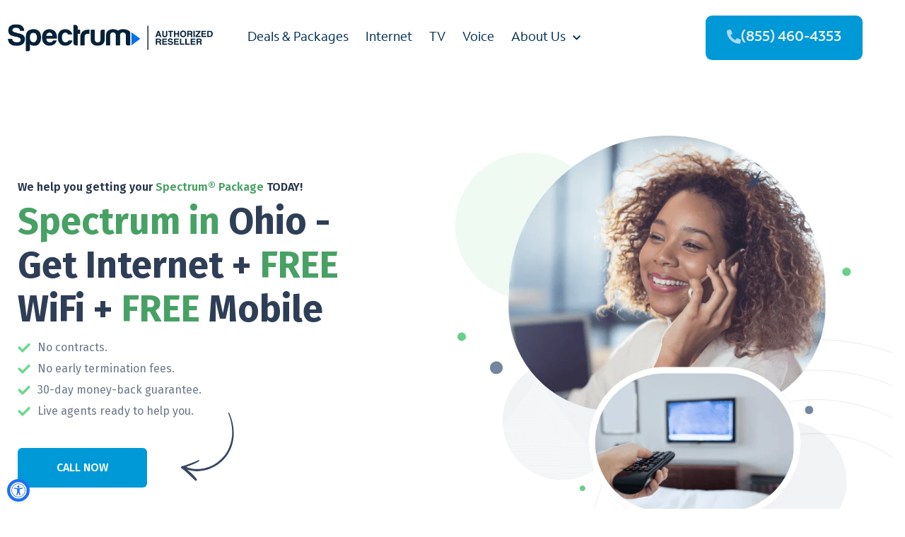

--- FILE ---
content_type: text/html; charset=UTF-8
request_url: https://cableinternetinmyarea.com/spectrum-in-ohio/
body_size: 75220
content:
<!DOCTYPE html>
<html lang="en-US">
<head>
	<meta charset="UTF-8">
	<meta name="viewport" content="width=device-width, initial-scale=1.0, viewport-fit=cover" />		<title>Spectrum in Ohio | Deals &amp; Bundle Packages</title>
<link data-rocket-preload as="style" href="https://fonts.googleapis.com/css?family=Raleway%3A100%2C200%2C300%2C400%2C500%2C600%2C700%2C800%2C900%2C100italic%2C300italic%2C400italic%2C700italic%7CFira%20Sans%3A100%2C200%2C300%2C400%2C500%2C600%2C700%2C800%2C900%2C100italic%2C300italic%2C400italic%2C700italic%7CFira%20Sans%3A100%2C100italic%2C200%2C200italic%2C300%2C300italic%2C400%2C400italic%2C500%2C500italic%2C600%2C600italic%2C700%2C700italic%2C800%2C800italic%2C900%2C900italic&#038;subset=latin%2Clatin-ext&#038;display=swap" rel="preload">
<link href="https://fonts.googleapis.com/css?family=Raleway%3A100%2C200%2C300%2C400%2C500%2C600%2C700%2C800%2C900%2C100italic%2C300italic%2C400italic%2C700italic%7CFira%20Sans%3A100%2C200%2C300%2C400%2C500%2C600%2C700%2C800%2C900%2C100italic%2C300italic%2C400italic%2C700italic%7CFira%20Sans%3A100%2C100italic%2C200%2C200italic%2C300%2C300italic%2C400%2C400italic%2C500%2C500italic%2C600%2C600italic%2C700%2C700italic%2C800%2C800italic%2C900%2C900italic&#038;subset=latin%2Clatin-ext&#038;display=swap" media="print" onload="this.media=&#039;all&#039;" rel="stylesheet">
<noscript><link rel="stylesheet" href="https://fonts.googleapis.com/css?family=Raleway%3A100%2C200%2C300%2C400%2C500%2C600%2C700%2C800%2C900%2C100italic%2C300italic%2C400italic%2C700italic%7CFira%20Sans%3A100%2C200%2C300%2C400%2C500%2C600%2C700%2C800%2C900%2C100italic%2C300italic%2C400italic%2C700italic%7CFira%20Sans%3A100%2C100italic%2C200%2C200italic%2C300%2C300italic%2C400%2C400italic%2C500%2C500italic%2C600%2C600italic%2C700%2C700italic%2C800%2C800italic%2C900%2C900italic&#038;subset=latin%2Clatin-ext&#038;display=swap"></noscript>
	<style>img:is([sizes="auto" i], [sizes^="auto," i]) { contain-intrinsic-size: 3000px 1500px }</style>
	<meta name="description" content="Welcome to Spectrum Authorized retailer. Call us TODAY and receive a discount + Internet + FREE Mobile + Free WiFi! in Ohio.">
<meta name="robots" content="index, follow, max-snippet:-1, max-image-preview:large, max-video-preview:-1">
<link rel="canonical" href="https://cableinternetinmyarea.com/spectrum-in-ohio/">
<meta property="og:url" content="https://cableinternetinmyarea.com/spectrum-in-ohio/">
<meta property="og:site_name" content="Cable Internet In My Area">
<meta property="og:locale" content="en_US">
<meta property="og:type" content="article">
<meta property="article:author" content="">
<meta property="article:publisher" content="">
<meta property="og:title" content="Spectrum in Ohio | Deals &amp; Bundle Packages">
<meta property="og:description" content="Welcome to Spectrum Authorized retailer. Call us TODAY and receive a discount + Internet + FREE Mobile + Free WiFi! in Ohio.">
<meta property="fb:pages" content="">
<meta property="fb:admins" content="">
<meta property="fb:app_id" content="">
<meta name="twitter:card" content="summary">
<meta name="twitter:site" content="">
<meta name="twitter:creator" content="">
<meta name="twitter:title" content="Spectrum in Ohio | Deals &amp; Bundle Packages">
<meta name="twitter:description" content="Welcome to Spectrum Authorized retailer. Call us TODAY and receive a discount + Internet + FREE Mobile + Free WiFi! in Ohio.">
<link rel='dns-prefetch' href='//maps.googleapis.com' />
<link rel='dns-prefetch' href='//fonts.googleapis.com' />
<link href='https://fonts.gstatic.com' crossorigin rel='preconnect' />
<link rel="alternate" type="application/rss+xml" title="Cable Internet In My Area &raquo; Feed" href="https://cableinternetinmyarea.com/feed/" />
<link rel="alternate" type="application/rss+xml" title="Cable Internet In My Area &raquo; Comments Feed" href="https://cableinternetinmyarea.com/comments/feed/" />
<style id='wp-emoji-styles-inline-css' type='text/css'>

	img.wp-smiley, img.emoji {
		display: inline !important;
		border: none !important;
		box-shadow: none !important;
		height: 1em !important;
		width: 1em !important;
		margin: 0 0.07em !important;
		vertical-align: -0.1em !important;
		background: none !important;
		padding: 0 !important;
	}
</style>
<style id='classic-theme-styles-inline-css' type='text/css'>
/*! This file is auto-generated */
.wp-block-button__link{color:#fff;background-color:#32373c;border-radius:9999px;box-shadow:none;text-decoration:none;padding:calc(.667em + 2px) calc(1.333em + 2px);font-size:1.125em}.wp-block-file__button{background:#32373c;color:#fff;text-decoration:none}
</style>
<style id='global-styles-inline-css' type='text/css'>
:root{--wp--preset--aspect-ratio--square: 1;--wp--preset--aspect-ratio--4-3: 4/3;--wp--preset--aspect-ratio--3-4: 3/4;--wp--preset--aspect-ratio--3-2: 3/2;--wp--preset--aspect-ratio--2-3: 2/3;--wp--preset--aspect-ratio--16-9: 16/9;--wp--preset--aspect-ratio--9-16: 9/16;--wp--preset--color--black: #000000;--wp--preset--color--cyan-bluish-gray: #abb8c3;--wp--preset--color--white: #ffffff;--wp--preset--color--pale-pink: #f78da7;--wp--preset--color--vivid-red: #cf2e2e;--wp--preset--color--luminous-vivid-orange: #ff6900;--wp--preset--color--luminous-vivid-amber: #fcb900;--wp--preset--color--light-green-cyan: #7bdcb5;--wp--preset--color--vivid-green-cyan: #00d084;--wp--preset--color--pale-cyan-blue: #8ed1fc;--wp--preset--color--vivid-cyan-blue: #0693e3;--wp--preset--color--vivid-purple: #9b51e0;--wp--preset--gradient--vivid-cyan-blue-to-vivid-purple: linear-gradient(135deg,rgba(6,147,227,1) 0%,rgb(155,81,224) 100%);--wp--preset--gradient--light-green-cyan-to-vivid-green-cyan: linear-gradient(135deg,rgb(122,220,180) 0%,rgb(0,208,130) 100%);--wp--preset--gradient--luminous-vivid-amber-to-luminous-vivid-orange: linear-gradient(135deg,rgba(252,185,0,1) 0%,rgba(255,105,0,1) 100%);--wp--preset--gradient--luminous-vivid-orange-to-vivid-red: linear-gradient(135deg,rgba(255,105,0,1) 0%,rgb(207,46,46) 100%);--wp--preset--gradient--very-light-gray-to-cyan-bluish-gray: linear-gradient(135deg,rgb(238,238,238) 0%,rgb(169,184,195) 100%);--wp--preset--gradient--cool-to-warm-spectrum: linear-gradient(135deg,rgb(74,234,220) 0%,rgb(151,120,209) 20%,rgb(207,42,186) 40%,rgb(238,44,130) 60%,rgb(251,105,98) 80%,rgb(254,248,76) 100%);--wp--preset--gradient--blush-light-purple: linear-gradient(135deg,rgb(255,206,236) 0%,rgb(152,150,240) 100%);--wp--preset--gradient--blush-bordeaux: linear-gradient(135deg,rgb(254,205,165) 0%,rgb(254,45,45) 50%,rgb(107,0,62) 100%);--wp--preset--gradient--luminous-dusk: linear-gradient(135deg,rgb(255,203,112) 0%,rgb(199,81,192) 50%,rgb(65,88,208) 100%);--wp--preset--gradient--pale-ocean: linear-gradient(135deg,rgb(255,245,203) 0%,rgb(182,227,212) 50%,rgb(51,167,181) 100%);--wp--preset--gradient--electric-grass: linear-gradient(135deg,rgb(202,248,128) 0%,rgb(113,206,126) 100%);--wp--preset--gradient--midnight: linear-gradient(135deg,rgb(2,3,129) 0%,rgb(40,116,252) 100%);--wp--preset--font-size--small: 13px;--wp--preset--font-size--medium: 20px;--wp--preset--font-size--large: 36px;--wp--preset--font-size--x-large: 42px;--wp--preset--spacing--20: 0.44rem;--wp--preset--spacing--30: 0.67rem;--wp--preset--spacing--40: 1rem;--wp--preset--spacing--50: 1.5rem;--wp--preset--spacing--60: 2.25rem;--wp--preset--spacing--70: 3.38rem;--wp--preset--spacing--80: 5.06rem;--wp--preset--shadow--natural: 6px 6px 9px rgba(0, 0, 0, 0.2);--wp--preset--shadow--deep: 12px 12px 50px rgba(0, 0, 0, 0.4);--wp--preset--shadow--sharp: 6px 6px 0px rgba(0, 0, 0, 0.2);--wp--preset--shadow--outlined: 6px 6px 0px -3px rgba(255, 255, 255, 1), 6px 6px rgba(0, 0, 0, 1);--wp--preset--shadow--crisp: 6px 6px 0px rgba(0, 0, 0, 1);}:where(.is-layout-flex){gap: 0.5em;}:where(.is-layout-grid){gap: 0.5em;}body .is-layout-flex{display: flex;}.is-layout-flex{flex-wrap: wrap;align-items: center;}.is-layout-flex > :is(*, div){margin: 0;}body .is-layout-grid{display: grid;}.is-layout-grid > :is(*, div){margin: 0;}:where(.wp-block-columns.is-layout-flex){gap: 2em;}:where(.wp-block-columns.is-layout-grid){gap: 2em;}:where(.wp-block-post-template.is-layout-flex){gap: 1.25em;}:where(.wp-block-post-template.is-layout-grid){gap: 1.25em;}.has-black-color{color: var(--wp--preset--color--black) !important;}.has-cyan-bluish-gray-color{color: var(--wp--preset--color--cyan-bluish-gray) !important;}.has-white-color{color: var(--wp--preset--color--white) !important;}.has-pale-pink-color{color: var(--wp--preset--color--pale-pink) !important;}.has-vivid-red-color{color: var(--wp--preset--color--vivid-red) !important;}.has-luminous-vivid-orange-color{color: var(--wp--preset--color--luminous-vivid-orange) !important;}.has-luminous-vivid-amber-color{color: var(--wp--preset--color--luminous-vivid-amber) !important;}.has-light-green-cyan-color{color: var(--wp--preset--color--light-green-cyan) !important;}.has-vivid-green-cyan-color{color: var(--wp--preset--color--vivid-green-cyan) !important;}.has-pale-cyan-blue-color{color: var(--wp--preset--color--pale-cyan-blue) !important;}.has-vivid-cyan-blue-color{color: var(--wp--preset--color--vivid-cyan-blue) !important;}.has-vivid-purple-color{color: var(--wp--preset--color--vivid-purple) !important;}.has-black-background-color{background-color: var(--wp--preset--color--black) !important;}.has-cyan-bluish-gray-background-color{background-color: var(--wp--preset--color--cyan-bluish-gray) !important;}.has-white-background-color{background-color: var(--wp--preset--color--white) !important;}.has-pale-pink-background-color{background-color: var(--wp--preset--color--pale-pink) !important;}.has-vivid-red-background-color{background-color: var(--wp--preset--color--vivid-red) !important;}.has-luminous-vivid-orange-background-color{background-color: var(--wp--preset--color--luminous-vivid-orange) !important;}.has-luminous-vivid-amber-background-color{background-color: var(--wp--preset--color--luminous-vivid-amber) !important;}.has-light-green-cyan-background-color{background-color: var(--wp--preset--color--light-green-cyan) !important;}.has-vivid-green-cyan-background-color{background-color: var(--wp--preset--color--vivid-green-cyan) !important;}.has-pale-cyan-blue-background-color{background-color: var(--wp--preset--color--pale-cyan-blue) !important;}.has-vivid-cyan-blue-background-color{background-color: var(--wp--preset--color--vivid-cyan-blue) !important;}.has-vivid-purple-background-color{background-color: var(--wp--preset--color--vivid-purple) !important;}.has-black-border-color{border-color: var(--wp--preset--color--black) !important;}.has-cyan-bluish-gray-border-color{border-color: var(--wp--preset--color--cyan-bluish-gray) !important;}.has-white-border-color{border-color: var(--wp--preset--color--white) !important;}.has-pale-pink-border-color{border-color: var(--wp--preset--color--pale-pink) !important;}.has-vivid-red-border-color{border-color: var(--wp--preset--color--vivid-red) !important;}.has-luminous-vivid-orange-border-color{border-color: var(--wp--preset--color--luminous-vivid-orange) !important;}.has-luminous-vivid-amber-border-color{border-color: var(--wp--preset--color--luminous-vivid-amber) !important;}.has-light-green-cyan-border-color{border-color: var(--wp--preset--color--light-green-cyan) !important;}.has-vivid-green-cyan-border-color{border-color: var(--wp--preset--color--vivid-green-cyan) !important;}.has-pale-cyan-blue-border-color{border-color: var(--wp--preset--color--pale-cyan-blue) !important;}.has-vivid-cyan-blue-border-color{border-color: var(--wp--preset--color--vivid-cyan-blue) !important;}.has-vivid-purple-border-color{border-color: var(--wp--preset--color--vivid-purple) !important;}.has-vivid-cyan-blue-to-vivid-purple-gradient-background{background: var(--wp--preset--gradient--vivid-cyan-blue-to-vivid-purple) !important;}.has-light-green-cyan-to-vivid-green-cyan-gradient-background{background: var(--wp--preset--gradient--light-green-cyan-to-vivid-green-cyan) !important;}.has-luminous-vivid-amber-to-luminous-vivid-orange-gradient-background{background: var(--wp--preset--gradient--luminous-vivid-amber-to-luminous-vivid-orange) !important;}.has-luminous-vivid-orange-to-vivid-red-gradient-background{background: var(--wp--preset--gradient--luminous-vivid-orange-to-vivid-red) !important;}.has-very-light-gray-to-cyan-bluish-gray-gradient-background{background: var(--wp--preset--gradient--very-light-gray-to-cyan-bluish-gray) !important;}.has-cool-to-warm-spectrum-gradient-background{background: var(--wp--preset--gradient--cool-to-warm-spectrum) !important;}.has-blush-light-purple-gradient-background{background: var(--wp--preset--gradient--blush-light-purple) !important;}.has-blush-bordeaux-gradient-background{background: var(--wp--preset--gradient--blush-bordeaux) !important;}.has-luminous-dusk-gradient-background{background: var(--wp--preset--gradient--luminous-dusk) !important;}.has-pale-ocean-gradient-background{background: var(--wp--preset--gradient--pale-ocean) !important;}.has-electric-grass-gradient-background{background: var(--wp--preset--gradient--electric-grass) !important;}.has-midnight-gradient-background{background: var(--wp--preset--gradient--midnight) !important;}.has-small-font-size{font-size: var(--wp--preset--font-size--small) !important;}.has-medium-font-size{font-size: var(--wp--preset--font-size--medium) !important;}.has-large-font-size{font-size: var(--wp--preset--font-size--large) !important;}.has-x-large-font-size{font-size: var(--wp--preset--font-size--x-large) !important;}
:where(.wp-block-post-template.is-layout-flex){gap: 1.25em;}:where(.wp-block-post-template.is-layout-grid){gap: 1.25em;}
:where(.wp-block-columns.is-layout-flex){gap: 2em;}:where(.wp-block-columns.is-layout-grid){gap: 2em;}
:root :where(.wp-block-pullquote){font-size: 1.5em;line-height: 1.6;}
</style>
<link rel='stylesheet' id='uaf_client_css-css' href='https://cableinternetinmyarea.com/wp-content/uploads/useanyfont/uaf.css?ver=1767048421' type='text/css' media='all' />
<style id='woocommerce-inline-inline-css' type='text/css'>
.woocommerce form .form-row .required { visibility: visible; }
</style>
<link data-minify="1" rel='stylesheet' id='plus-icons-mind-css-css' href='https://cableinternetinmyarea.com/wp-content/cache/min/1/wp-content/plugins/theplus_elementor_addon/assets/css/extra/iconsmind.min.css?ver=1758734460' type='text/css' media='all' />
<link data-minify="1" rel='stylesheet' id='js_composer_front-css' href='https://cableinternetinmyarea.com/wp-content/cache/min/1/wp-content/plugins/js_composer/assets/css/js_composer.min.css?ver=1758734460' type='text/css' media='all' />

<link rel='stylesheet' id='bridge-core-dashboard-style-css' href='https://cableinternetinmyarea.com/wp-content/plugins/bridge-core/modules/core-dashboard/assets/css/core-dashboard.min.css?ver=6.8.3' type='text/css' media='all' />
<link rel='stylesheet' id='elementor-frontend-css' href='https://cableinternetinmyarea.com/wp-content/plugins/elementor/assets/css/frontend.min.css?ver=3.27.7' type='text/css' media='all' />
<link rel='stylesheet' id='widget-image-css' href='https://cableinternetinmyarea.com/wp-content/plugins/elementor/assets/css/widget-image.min.css?ver=3.27.7' type='text/css' media='all' />
<link rel='stylesheet' id='widget-nav-menu-css' href='https://cableinternetinmyarea.com/wp-content/plugins/elementor-pro/assets/css/widget-nav-menu.min.css?ver=3.27.6' type='text/css' media='all' />
<link rel='stylesheet' id='widget-heading-css' href='https://cableinternetinmyarea.com/wp-content/plugins/elementor/assets/css/widget-heading.min.css?ver=3.27.7' type='text/css' media='all' />
<link rel='stylesheet' id='widget-toggle-css' href='https://cableinternetinmyarea.com/wp-content/plugins/elementor/assets/css/widget-toggle.min.css?ver=3.27.7' type='text/css' media='all' />
<link rel='stylesheet' id='widget-icon-list-css' href='https://cableinternetinmyarea.com/wp-content/plugins/elementor/assets/css/widget-icon-list.min.css?ver=3.27.7' type='text/css' media='all' />
<link data-minify="1" rel='stylesheet' id='elementor-icons-css' href='https://cableinternetinmyarea.com/wp-content/cache/min/1/wp-content/plugins/elementor/assets/lib/eicons/css/elementor-icons.min.css?ver=1758734460' type='text/css' media='all' />
<link rel='stylesheet' id='elementor-post-1771-css' href='https://cableinternetinmyarea.com/wp-content/uploads/elementor/css/post-1771.css?ver=1758734449' type='text/css' media='all' />
<link rel='stylesheet' id='elementor-post-123158-css' href='https://cableinternetinmyarea.com/wp-content/uploads/elementor/css/post-123158.css?ver=1768721497' type='text/css' media='all' />
<link rel='stylesheet' id='elementor-post-151336-css' href='https://cableinternetinmyarea.com/wp-content/uploads/elementor/css/post-151336.css?ver=1768431135' type='text/css' media='all' />
<link rel='stylesheet' id='elementor-post-151339-css' href='https://cableinternetinmyarea.com/wp-content/uploads/elementor/css/post-151339.css?ver=1768607400' type='text/css' media='all' />
<link data-minify="1" rel='stylesheet' id='swiper-css-css' href='https://cableinternetinmyarea.com/wp-content/cache/min/1/wp-content/themes/bridge-child/swiper/swiper-bundle.min.css?ver=1758734460' type='text/css' media='all' />
<link rel='stylesheet' id='mdp-readabler-css' href='https://cableinternetinmyarea.com/wp-content/plugins/readabler/css/readabler.min.css?ver=2.0.13' type='text/css' media='all' />
<style id='mdp-readabler-inline-css' type='text/css'>

		:root{
			--readabler-overlay: #0253ee;--readabler-bg: #ffffff;--readabler-bg-dark: #16191b;--readabler-text: #333;--readabler-text-dark: #deeffd;--readabler-color: rgba(33, 111, 243, 1);--readabler-color-dark: rgba(33, 111, 243, 1);--readabler-color-transparent: rgba(33,111,243,.2);--readabler-color-transparent-dark: rgba(33,111,243,.2);--readabler-color-transparent-15: rgba(33,111,243,.15);--readabler-color-transparent-15-dark: rgba(33,111,243,.15);--readabler-color-transparent-25: rgba(33,111,243,.25);--readabler-color-transparent-25-dark: rgba(33,111,243,.25);--readabler-color-transparent-50: rgba(33,111,243,.5);--readabler-color-transparent-50-dark: rgba(33,111,243,.5);--readabler-border-radius: 20px;--readabler-animate: 600ms;--readabler-reading-mask-color: rgba(0, 0, 0, 0.7);--readabler-text-magnifier-bg-color: ;--readabler-text-magnifier-color: ;--readabler-text-magnifier-font-size: px;--readabler-highlight-titles-style: ;--readabler-highlight-titles-color: ;--readabler-highlight-titles-width: px;--readabler-highlight-titles-offset: px;--readabler-highlight-links-style: ;--readabler-highlight-links-color: ;--readabler-highlight-links-width: px;--readabler-highlight-links-offset: px;--readabler-reading-guide-width: px;--readabler-reading-guide-height: px;--readabler-reading-guide-bg-color: ;--readabler-reading-guide-border-color: ;--readabler-reading-guide-border-width: px;--readabler-reading-guide-border-radius: px;--readabler-reading-guide-arrow: ;--readabler-highlight-hover-style: ;--readabler-highlight-hover-color: ;--readabler-highlight-hover-width: px;--readabler-highlight-hover-offset: px;--readabler-highlight-focus-style: ;--readabler-highlight-focus-color: ;--readabler-highlight-focus-width: px;--readabler-highlight-focus-offset: px;
		}
		.mdp-readabler-tts {
		
			--readabler-tts-bg: transparent;
			--readabler-tts-color: transparent;
			
		}
        .mdp-readabler-trigger-button-box{
        
            --readabler-btn-margin: 10px;
            --readabler-btn-padding: 4px;
            --readabler-btn-radius: 50px;
            --readabler-btn-color: rgba(255, 255, 255, 1);
            --readabler-btn-color-hover: rgba(33, 111, 243, 1);
            --readabler-btn-bg: rgba(33, 111, 243, 1);
            --readabler-btn-bg-hover: rgba(255, 255, 255, 1);
            --readabler-btn-size: 24px;
            --readabler-btn-delay: 0s;
        
        }
		#mdp-readabler-voice-navigation{
			--readabler-bg: #ffffff;
            --readabler-bg-dark: #16191b;
            --readabler-text: #333;
            --readabler-text-dark: #deeffd;
            --readabler-color: rgba(33, 111, 243, 1);
            --readabler-color-dark: rgba(33, 111, 243, 1);
            --readabler-color-transparent: rgba(33,111,243,.2);
            --readabler-color-transparent-dark: rgba(33,111,243,.2);
            --readabler-border-radius: 20px;
            --readabler-animate: 600ms;
		}
		
	        #mdp-readabler-keyboard-box {
	        
	        	--readabler-keyboard-light-bg: ;
	        	--readabler-keyboard-light-key-bg: ;
	        	--readabler-keyboard-light-key: ;	        	
	        	--readabler-keyboard-dark-bg: ;
	        	--readabler-keyboard-dark-key-bg: ;
	        	--readabler-keyboard-dark-key: ;
	        
	        }	        
	        
</style>

<link rel='stylesheet' id='elementor-icons-shared-0-css' href='https://cableinternetinmyarea.com/wp-content/plugins/elementor/assets/lib/font-awesome/css/fontawesome.min.css?ver=5.15.3' type='text/css' media='all' />
<link data-minify="1" rel='stylesheet' id='elementor-icons-fa-solid-css' href='https://cableinternetinmyarea.com/wp-content/cache/min/1/wp-content/plugins/elementor/assets/lib/font-awesome/css/solid.min.css?ver=1758734460' type='text/css' media='all' />
<link rel="preconnect" href="https://fonts.gstatic.com/" crossorigin><script type="text/javascript" src="https://cableinternetinmyarea.com/wp-includes/js/jquery/jquery.min.js?ver=3.7.1" id="jquery-core-js"></script>
<script type="text/javascript" src="https://cableinternetinmyarea.com/wp-includes/js/jquery/jquery-migrate.min.js?ver=3.4.1" id="jquery-migrate-js"></script>
<script type="text/javascript" src="https://cableinternetinmyarea.com/wp-content/plugins/woocommerce/assets/js/jquery-blockui/jquery.blockUI.min.js?ver=2.7.0-wc.8.9.4" id="jquery-blockui-js" data-wp-strategy="defer"></script>
<script type="text/javascript" id="wc-add-to-cart-js-extra">
/* <![CDATA[ */
var wc_add_to_cart_params = {"ajax_url":"\/wp-admin\/admin-ajax.php","wc_ajax_url":"\/?wc-ajax=%%endpoint%%","i18n_view_cart":"View cart","cart_url":"https:\/\/cableinternetinmyarea.com\/cart\/","is_cart":"","cart_redirect_after_add":"no"};
/* ]]> */
</script>
<script type="text/javascript" src="https://cableinternetinmyarea.com/wp-content/plugins/woocommerce/assets/js/frontend/add-to-cart.min.js?ver=8.9.4" id="wc-add-to-cart-js" data-wp-strategy="defer"></script>
<script type="text/javascript" src="https://cableinternetinmyarea.com/wp-content/plugins/woocommerce/assets/js/js-cookie/js.cookie.min.js?ver=2.1.4-wc.8.9.4" id="js-cookie-js" defer="defer" data-wp-strategy="defer"></script>
<script type="text/javascript" id="woocommerce-js-extra">
/* <![CDATA[ */
var woocommerce_params = {"ajax_url":"\/wp-admin\/admin-ajax.php","wc_ajax_url":"\/?wc-ajax=%%endpoint%%"};
/* ]]> */
</script>
<script type="text/javascript" src="https://cableinternetinmyarea.com/wp-content/plugins/woocommerce/assets/js/frontend/woocommerce.min.js?ver=8.9.4" id="woocommerce-js" defer="defer" data-wp-strategy="defer"></script>
<script type="text/javascript" src="https://cableinternetinmyarea.com/wp-content/plugins/js_composer/assets/js/vendors/woocommerce-add-to-cart.js?ver=6.13.0" id="vc_woocommerce-add-to-cart-js-js"></script>
<script type="text/javascript" src="https://cableinternetinmyarea.com/wp-content/plugins/woocommerce/assets/js/select2/select2.full.min.js?ver=4.0.3-wc.8.9.4" id="select2-js" defer="defer" data-wp-strategy="defer"></script>
<link rel="https://api.w.org/" href="https://cableinternetinmyarea.com/wp-json/" /><link rel="alternate" title="JSON" type="application/json" href="https://cableinternetinmyarea.com/wp-json/wp/v2/pages/123158" /><link rel="EditURI" type="application/rsd+xml" title="RSD" href="https://cableinternetinmyarea.com/xmlrpc.php?rsd" />
<meta name="generator" content="WordPress 6.8.3" />
<meta name="generator" content="WooCommerce 8.9.4" />
<link rel='shortlink' href='https://cableinternetinmyarea.com/?p=123158' />
<link rel="alternate" title="oEmbed (JSON)" type="application/json+oembed" href="https://cableinternetinmyarea.com/wp-json/oembed/1.0/embed?url=https%3A%2F%2Fcableinternetinmyarea.com%2Fspectrum-in-ohio%2F" />
<link rel="alternate" title="oEmbed (XML)" type="text/xml+oembed" href="https://cableinternetinmyarea.com/wp-json/oembed/1.0/embed?url=https%3A%2F%2Fcableinternetinmyarea.com%2Fspectrum-in-ohio%2F&#038;format=xml" />
	<noscript><style>.woocommerce-product-gallery{ opacity: 1 !important; }</style></noscript>
	<script>
jQuery(document).ready(function(){
    jQuery('.expendreadmore').on('click', function(){
						event.preventDefault();
        if(jQuery(this).text() === 'read more' ){
            jQuery(this).text('read less');
						jQuery(this).parent().children('.dots').fadeOut(100);
            jQuery(this).parent().children('.expendText').slideDown(200);
        }else{
            jQuery(this).text('read more');
            jQuery(this).parent().children('.expendText').slideUp(200);
						jQuery(this).parent().children('.dots').fadeIn(100);
        }
    });
	jQuery('.loadLocations a').on('click', function(){
						event.preventDefault();
            jQuery('.locationLinks').slideDown(200);
						jQuery(this).text('');
    });
	jQuery('.IconBoxAccording .elementor-icon-box-title').append('<span class="btn">+</span>');
	jQuery('.IconBoxAccording.open .btn').text('-');
	jQuery('.IconBoxAccording .btn').on('click', function(){
        if(jQuery(this).text() === '+' ){
            jQuery(this).text('-');
						jQuery(this).parents('div').children('.elementor-icon-box-description').slideDown(200);
        }else{
            jQuery(this).text('+');
            jQuery(this).parents('div').children('.elementor-icon-box-description').slideUp(200);
        }
    });
	jQuery('.helpBox .elementor-icon-box-icon').click(function(){
    jQuery('.helpBox .elementor-icon-box-content').toggle('1000');
		jQuery('i', this).toggleClass('fas fa-times');
  });
	
});
</script>
<script>
document.addEventListener("DOMContentLoaded", function() {
    // Check if UTM parameters, 'has', and 'fbclid' exist in the URL
    function getUTMParameters() {
        const urlParams = new URLSearchParams(window.location.search);
        let utmParams = {};

        // Loop through UTM parameters, 'has', and 'fbclid'
        ['utm_source', 'utm_medium', 'utm_campaign', 'utm_term', 'utm_content', 'glic', 'has', 'fbclid'].forEach(param => {
            if (urlParams.has(param)) {
                utmParams[param] = urlParams.get(param);
                sessionStorage.setItem(param, urlParams.get(param)); // Store in session storage
            }
        });
        return utmParams;
    }
    
    getUTMParameters(); // Store UTM parameters on initial load

    // Retrieve and append UTM parameters (including 'has' and 'fbclid') to links
    const utmParams = [];
    ['utm_source', 'utm_medium', 'utm_campaign', 'utm_term', 'utm_content', 'gclid', 'has', 'fbclid'].forEach(param => {
        const value = sessionStorage.getItem(param);
        if (value) {
            utmParams.push(`${param}=${value}`);
        }
    });

    if (utmParams.length > 0) {
        const utmString = utmParams.join('&');
        document.querySelectorAll("a").forEach(link => {
            const href = link.getAttribute("href");
            if (href && href.startsWith("https://")) { // Ensure it's an external link
                link.href = href.includes('?') ? `${href}&${utmString}` : `${href}?${utmString}`;
            }
        });
    }
});
</script>

<script>document.addEventListener("DOMContentLoaded", function() {
    const form = document.getElementById("searchform-header");

    if (form) {
        // Get UTM parameters from the current URL
        const urlParams = new URLSearchParams(window.location.search);

        // Add each UTM parameter as a hidden field in the form
        ['utm_source', 'utm_medium', 'utm_campaign', 'utm_term', 'utm_content','gclid','has','fbclid'].forEach(param => {
            const paramValue = urlParams.get(param);
            if (paramValue) {
                const hiddenInput = document.createElement("input");
                hiddenInput.type = "hidden";
                hiddenInput.name = param;
                hiddenInput.value = paramValue;
                form.appendChild(hiddenInput); // Add hidden input to the form
            }
        });

        // No need for AJAX; submit the form normally to the endpoint
        // The plugin will handle redirection and retain UTM parameters
    }
});
</script>
<script type="text/javascript"> 
jQuery(document).ready(function($) {
	if ($('#map').length > 0){
	$(document).scroll(function () {
    var y = $(this).scrollTop(); 
    var StickyCTA = $('#map').offset().top;
    if (y < StickyCTA && y > 100) {
        $('#stickyCTA').addClass('stickyCTA');
    } else {
        $('#stickyCTA').removeClass('stickyCTA');
    }
	});
	}
});
</script>
			<style>
				.e-con.e-parent:nth-of-type(n+4):not(.e-lazyloaded):not(.e-no-lazyload),
				.e-con.e-parent:nth-of-type(n+4):not(.e-lazyloaded):not(.e-no-lazyload) * {
					background-image: none !important;
				}
				@media screen and (max-height: 1024px) {
					.e-con.e-parent:nth-of-type(n+3):not(.e-lazyloaded):not(.e-no-lazyload),
					.e-con.e-parent:nth-of-type(n+3):not(.e-lazyloaded):not(.e-no-lazyload) * {
						background-image: none !important;
					}
				}
				@media screen and (max-height: 640px) {
					.e-con.e-parent:nth-of-type(n+2):not(.e-lazyloaded):not(.e-no-lazyload),
					.e-con.e-parent:nth-of-type(n+2):not(.e-lazyloaded):not(.e-no-lazyload) * {
						background-image: none !important;
					}
				}
			</style>
			<meta name="generator" content="Powered by WPBakery Page Builder - drag and drop page builder for WordPress."/>
<script><!-- Start VWO Async SmartCode -->
<link rel="preconnect" href="https://dev.visualwebsiteoptimizer.com" />
<script type='text/javascript' id='vwoCode'>
window._vwo_code || (function() {
var account_id=923794,
version=2.1,
settings_tolerance=2000,
hide_element='body',
hide_element_style = 'opacity:0 !important;filter:alpha(opacity=0) !important;background:none !important;transition:none !important;',
/* DO NOT EDIT BELOW THIS LINE */
f=false,w=window,d=document,v=d.querySelector('#vwoCode'),cK='_vwo_'+account_id+'_settings',cc={};try{var c=JSON.parse(localStorage.getItem('_vwo_'+account_id+'_config'));cc=c&&typeof c==='object'?c:{}}catch(e){}var stT=cc.stT==='session'?w.sessionStorage:w.localStorage;code={nonce:v&&v.nonce,use_existing_jquery:function(){return typeof use_existing_jquery!=='undefined'?use_existing_jquery:undefined},library_tolerance:function(){return typeof library_tolerance!=='undefined'?library_tolerance:undefined},settings_tolerance:function(){return cc.sT||settings_tolerance},hide_element_style:function(){return'{'+(cc.hES||hide_element_style)+'}'},hide_element:function(){if(performance.getEntriesByName('first-contentful-paint')[0]){return''}return typeof cc.hE==='string'?cc.hE:hide_element},getVersion:function(){return version},finish:function(e){if(!f){f=true;var t=d.getElementById('_vis_opt_path_hides');if(t)t.parentNode.removeChild(t);if(e)(new Image).src='https://dev.visualwebsiteoptimizer.com/ee.gif?a='+account_id+e}},finished:function(){return f},addScript:function(e){var t=d.createElement('script');t.type='text/javascript';if(e.src){t.src=e.src}else{t.text=e.text}v&&t.setAttribute('nonce',v.nonce);d.getElementsByTagName('head')[0].appendChild(t)},load:function(e,t){var n=this.getSettings(),i=d.createElement('script'),r=this;t=t||{};if(n){i.textContent=n;d.getElementsByTagName('head')[0].appendChild(i);if(!w.VWO||VWO.caE){stT.removeItem(cK);r.load(e)}}else{var o=new XMLHttpRequest;o.open('GET',e,true);o.withCredentials=!t.dSC;o.responseType=t.responseType||'text';o.onload=function(){if(t.onloadCb){return t.onloadCb(o,e)}if(o.status===200||o.status===304){_vwo_code.addScript({text:o.responseText})}else{_vwo_code.finish('&e=loading_failure:'+e)}};o.onerror=function(){if(t.onerrorCb){return t.onerrorCb(e)}_vwo_code.finish('&e=loading_failure:'+e)};o.send()}},getSettings:function(){try{var e=stT.getItem(cK);if(!e){return}e=JSON.parse(e);if(Date.now()>e.e){stT.removeItem(cK);return}return e.s}catch(e){return}},init:function(){if(d.URL.indexOf('__vwo_disable__')>-1)return;var e=this.settings_tolerance();w._vwo_settings_timer=setTimeout(function(){_vwo_code.finish();stT.removeItem(cK)},e);var t;if(this.hide_element()!=='body'){t=d.createElement('style');var n=this.hide_element(),i=n?n+this.hide_element_style():'',r=d.getElementsByTagName('head')[0];t.setAttribute('id','_vis_opt_path_hides');v&&t.setAttribute('nonce',v.nonce);t.setAttribute('type','text/css');if(t.styleSheet)t.styleSheet.cssText=i;else t.appendChild(d.createTextNode(i));r.appendChild(t)}else{t=d.getElementsByTagName('head')[0];var i=d.createElement('div');i.style.cssText='z-index: 2147483647 !important;position: fixed !important;left: 0 !important;top: 0 !important;width: 100% !important;height: 100% !important;background: white !important;display: block !important;';i.setAttribute('id','_vis_opt_path_hides');i.classList.add('_vis_hide_layer');t.parentNode.insertBefore(i,t.nextSibling)}var o=window._vis_opt_url||d.URL,s='https://dev.visualwebsiteoptimizer.com/j.php?a='+account_id+'&u='+encodeURIComponent(o)+'&vn='+version;if(w.location.search.indexOf('_vwo_xhr')!==-1){this.addScript({src:s})}else{this.load(s+'&x=true')}}};w._vwo_code=code;code.init();})();
</script>
<!-- End VWO Async SmartCode --></script><script>document.addEventListener('DOMContentLoaded', function() {

    function hideElementsByClass(className) {
        var elements = document.querySelectorAll(className);
        elements.forEach(function(element) {
            element.style.display = 'none';
        });
    }


    function showAllElements() {
        var elements = document.querySelectorAll('.n_order-frontier, .n_order-optimum, .n_order-spectrum, .n_order-earthlink, .n_order-att, .n_order-xfinity, .n_order-wow, .n_order-fidium');
        elements.forEach(function(element) {
            element.style.display = '';
        });
    }

    var urlParams = new URLSearchParams(window.location.search);
    var combParam = urlParams.get('comb');

    // Hide all elements initially
    hideElementsByClass('.n_order-frontier, .n_order-optimum, .n_order-spectrum, .n_order-earthlink, .n_order-att, .n_order-xfinity, .n_order-wow, .n_order-fidium');

    if (combParam) {
        var classMapping = {
            'p1': 'n_order-frontier',
            'p2': 'n_order-optimum',
            'p3': 'n_order-spectrum',
            'p4': 'n_order-earthlink',
            'p5': 'n_order-att',
            'p6': 'n_order-xfinity',
            'p7': 'n_order-wow',
            'p8': 'n_order-fidium'
        };

        // Split comb parameter value into an array of individual values
        var combValues = combParam.split(',');

        // Show elements with class names corresponding to comb parameter values
        combValues.forEach(function(value) {
            var className = classMapping[value];
            if (className) {
                var elementsToShow = document.querySelectorAll('.' + className);
                elementsToShow.forEach(function(element) {
                    element.style.display = '';
                });
            }
        });
    } else {
        showAllElements();
    }
});</script><link rel="icon" href="https://cableinternetinmyarea.com/wp-content/uploads/2022/05/spectrum-fav-100x100.png" sizes="32x32" />
<link rel="icon" href="https://cableinternetinmyarea.com/wp-content/uploads/2022/05/spectrum-fav.png" sizes="192x192" />
<link rel="apple-touch-icon" href="https://cableinternetinmyarea.com/wp-content/uploads/2022/05/spectrum-fav.png" />
<meta name="msapplication-TileImage" content="https://cableinternetinmyarea.com/wp-content/uploads/2022/05/spectrum-fav.png" />
		<style type="text/css" id="wp-custom-css">
			.n_toggle_spectrum24 .elementor-tab-title{display: flex; align-items: center;}

.n_accordion_s24 .elementor-accordion{display: flex; flex-direction: column; gap: 16px;}

.n_accordion_s24 .elementor-accordion .elementor-tab-title{border-radius; 4px;}

h3.elementor-icon-box-title{margin-top:0!important;margin-bottom:0!important;}

.n_main24{color:#0099D8;}
body {
    overflow-x: hidden;
}
*{
	box-sizing:border-box;
}
.tp-unfold-wrapper:not(.fullview) .tp-unfold-description {
    height: 0 !important;
}
.tp-unfold-wrapper.fullview .tp-unfold-last-toggle.center {
    justify-content: flex-end !important;
}
.tp-unfold-wrapper.fullview .tp-unfold-last-toggle.center .tp-unfold-toggle {
    color: #04504F !important;
    font-weight: 400 !important;
    font-size: 14px !important;
    background-color: transparent !important;
    padding: 0 !important;
}
.n_formpage input[type="text"] {
    margin-bottom: 0px;
    background-color: #FFFF;
    color: #04504F;
    font-weight: 400;
    padding: 12px 16px;
    font-size: 16px;
    border-radius: 42px;
		width: 240px;
    border-style: solid;
    border-width: 2px 2px 2px 2px;
    border-color: #2bc043;
}
.n_formpage input[type="submit"] {
    background-color: #2bc043;
    border: none;
    color: #FFF;
    padding: 12px 30px;
    font-weight: 500;
    font-size: 16px;
    border-radius: 52px;
	    margin-left: 10%;
    margin-top: 15px;
    width: 35%;
    margin-bottom: 20px;
}
input[type=text]:focus{
  outline: 2px solid transparent;     
}
br.brk-1 {
    display: none;
}
input::-webkit-outer-spin-button,
input::-webkit-inner-spin-button{
  -webkit-appearance: none;
  margin: 0;
}
input[type=number] {
  -moz-appearance: textfield;
}
p{
	margin:0 0 15px;
}
.elementor-post__excerpt p:after{
	content:"...";
}
h6.elementor-heading-title a{
	text-decoration:none;
}
.greenTxt{
	color:#47A164;
}
h1#animated {
    font-family: 'Satoshi';
    margin: 20px 0px 0px 0px;
}
.spn-alin {
    font-family: 'satoshi';
}
div#elementor-tab-title-2343 {
    margin-bottom: 40px;
}
div#elementor-tab-title-2342 {
    margin-bottom: 40px;
}
div#elementor-tab-title-2341 {
    margin-bottom: 40px;
}
.elementor-147187 .elementor-element.elementor-element-dfd487a .elementor-tabs-wrapper {
    margin-top: 60px;
}
.elementor-posts-container.elementor-has-item-ratio .elementor-post__thumbnail img {
    top: calc(69% + 1px) !important;
   
}
.disclm{
	font-size:12px;
	display:block;
	margin-top:-5px;
}
.elementor-post__meta-data a,
.elementor-pagination a,
.elementor-post__title a,
.elementor-post-info a{
	text-decoration:none!important;
}
.dshedBrdr .elementor-widget-container{
	background-image: url("data:image/svg+xml,%3csvg width='100%25' height='100%25' xmlns='http://www.w3.org/2000/svg'%3e%3crect width='100%25' height='100%25' fill='none' rx='24' ry='24' stroke='%236CD88DFF' stroke-width='3' stroke-dasharray='6%2c 14' stroke-dashoffset='0' stroke-linecap='square'/%3e%3c/svg%3e");
}
.greatDevices h3{
	margin:10px 0px;
}
.callBtn{
	color:#ffffff!important;
	display:inline-block;
	font-size: 16px;
	font-weight: 500;
	border-radius: 6px 6px 6px 6px;
	padding: 15px 55px 15px 55px;
	background-image: linear-gradient(223deg, #F99357 0%, #E76F2E 100%);
	margin:20px 0;
}
.callBtn:before{
	content: "\f879";
	font-family: "Font Awesome 5 Free";
  font-weight: 900;
	margin-right: 10px;
	opacity:0.7;
}
.widget-image-caption.wp-caption-text b{
	font-size: 32px;
	text-shadow: 1px 1px 1px rgb(0 0 0 / 30%);
}
.darkBG:before{
	content:"";
	position:absolute;
	top:0;
	bottom:0;
	width:100%;
	background: linear-gradient(223.23deg, #2F3E57 -10.12%, #1D2A3E 120.57%);
}
#update{
	background-position: center 150px;
}

.globalCallBtn .elementor-button,
.globalCallBtn .elementor-button:hover{
	color:#ffffff;
}
blockquote{
	border-left: 3px solid #6CD88D;
	padding-left: 50px;
	margin: 30px 0 20px;
}
.swiper-slide{
	cursor: grab;
}
.elementor-widget-text-editor p:last-child,
.elementor-widget-text-editor .elementor-widget-container p:last-child{
	margin-bottom:0;
}
ul.elementor-nav-menu--dropdown a, ul.elementor-nav-menu--dropdown a:focus, ul.elementor-nav-menu--dropdown a:hover{
	border-left:none!important;
}
.elementor-button{
	cursor:pointer;
}
.elementor-widget-text-editor .expendText{
	display:none;
}
.elementor-widget-text-editor .expendreadmore{
	text-decoration:none;
	font-weight: 600;
	color: #6cd78d;
	cursor:pointer;
	display:block;
	margin:20px;
}
.single .elementor-widget-text-editor a{
	text-decoration:underline;
}
.elementor-image-box-content p{
	margin:0;
}
.elementor-widget-text-editor li{
	margin-bottom:10px;
}
.elementor-button.menu-item a{
	font-size: 20px!important; 
	
}
.elementor-button.menu-item a i{
	margin-right:5px;
}
.elementor-widget-shortcode .elementor-button-link.elementor-button{
	color:#ffffff!important;
}
#stickyCTA{
	top:auto!important;
	bottom:0;
}
body{
	margin:0;
	padding:0;
}
.hideDesktop,
.paged .featuredBlogHub,
body[class*="paged"] .featuredBlogHub {
	display:none;
}
#searchform div{
	display:flex;
}
#searchform input[type="number"]{
	border: none;
  height: 40px;
  border-radius: 5px;
  color: #000;
	text-align: center;
	width:52%;
	margin: 0 0.5%;
	outline: none;
}
#searchform input[type="submit"]{
	border: none;
	font-size:14px;
	font-weight:500;
	background-image:none;
	background-color:#6CD88D;
  height: 40px;
  border-radius: 5px;
  color: #ffffff;
	text-align: center;
	width:48%;
	margin: 0 0.5%;
	cursor:pointer;
	outline: none;
}

footer .copyright span{padding:0 10px;}

/*Home Page*/
.heroColumns{
	max-width:1015px;
	min-height:217px;
	background: linear-gradient(223.23deg, #2F3E57 -10.12%, #1D2A3E 120.57%);
}
.heroColumns .elementor-icon-box-title{
	margin-top:5px;
}
.homeTabs .elementor-tabs-wrapper,
.tabs .elementor-tabs-wrapper{
	border: 1px solid #cfcfcf;
	background: linear-gradient(158.72deg, rgba(137, 152, 175, 0.08) 3.01%, rgba(137, 152, 175, 0.04) 103.3%);
	border-radius: 12px;
}
.tabs div[data-tab="2"],
.tabs div[data-tab="3"],
.tabs div[data-tab="4"]{
	max-width:90%;
	margin: 30px auto 0;
}
.homeTabs.elementor-widget-tabs .elementor-tab-title,
.tabs.elementor-widget-tabs .elementor-tab-title{
	margin: 5px;
	position:relative;
	text-align:center;
	padding:17px;
}
.homeTabs.elementor-widget-tabs .elementor-tab-title:after,
.tabs.elementor-widget-tabs .elementor-tab-title:after{
	content: "";
	height: 70%;
	position: absolute;
	right: 0;
	width: 1px;
	background: rgb(166 172 183 /30%);
	top: 7px;
}
.homeTabs.elementor-widget-tabs .elementor-tab-title:last-child::after, .tabs.elementor-widget-tabs .elementor-tab-title:last-child::after{
	display:none;
}
.homeTabs .elementor-tab-title.elementor-active,
.tabs .elementor-tab-title.elementor-active{
	background: linear-gradient(223.23deg, #6CD88D -10.12%, #5ECB80 120.57%);
	backdrop-filter: blur(42px);
	border-radius: 10px;
	font-size:18px!important;
}

.homeServicesTabs .elementor-tab-content{
	max-width:100%;
	margin:30px auto;
	padding:0!important;
}
.phone_tag h4{
	margin:0;
}
.elementor-heading-title{
	margin:0;
}
.homeServicesTabs ul{
	padding-left:20px;
	line-height:1.8;
}
.faqToggle .elementor-tab-title.elementor-active{
	background-color: transparent!important;
}
.faqToggle .elementor-tab-title:before{
	content: "\f128";
	font-family: "Font Awesome 5 Free";
	color: #ffffff;
	padding: 8px 10px;
	border-radius: 100%;
	background: #1d2a3e;
	font-size: 13px;
	margin-right: 15px;
	height: 27px;
	width: 27px;
}
.carousel .elementor-posts--skin-classic{
    display: flex;
    flex-wrap: unset;
}
.swiperNav{
	position: absolute;
	top:-100px;
	left:250px;
}
.single .swiperNav{
	left:430px;
}
.btnPrev, .btnNext{
	padding: 10px 12px;
	background: rgb(47 62 87 / 10%);
	transition: transform .2s;
	color: #2F3E57;
	border-radius: 100%;
	display: inline-block;
	margin: 10px;
	cursor: pointer;
	position:absolute;
	top:0;
}
.btnNext{
	left:60px;
}
.btnPrev:hover, .btnNext:hover{
	transform: scale(1.5);
}
.elementor-post__text{
	display:grid;
}
.elementor-post__meta-data{
	order:3
}
h3.elementor-post__title {
	min-height: 60px;
	align-items: center;
	display: inline-flex;
}
.home .elementor-post__excerpt{
	height:100px;
	overflow:hidden;
}



.pricingTableHome .price span{
	font-size:14px;
	font-weight:400;
	display:block;
	padding:5px;
	opacity:0.4;
}
.pricingTableHome .elementor-container{
	align-items:center;
}
.pricingTableHome .elementor-icon-box-title{
	margin-top:0px;
}
.testimonials .elementor-main-swiper{
	padding-bottom:0;
}
.testimonials .swiper-wrapper,
.testimonials .swiper-slide{
	transition-property:opacity;
}
.testimonials .swiper-slide{
	opacity:1;
}
.testimonials .swiper-slide.swiper-slide-active {
    opacity: 1;
}
.testimonials .elementor-testimonial__image img{
	min-height:445px;
}
.testimonials .elementor-testimonial{
	align-items:center!important;
}
.testimonials .elementor-testimonial__content{
	margin-top:20px;
}
.testimonials .elementor-testimonial__text h3{
	color:#ffffff;
	font-size:24px;
	font-weight:700;
	margin-bottom:30px;
}
.testimonials .elementor-testimonial__cite{
	position: absolute;
  bottom: 0;
	text-align:left;
	width: auto!important;
}
.elementor-testimonial--align-center .elementor-testimonial{
	text-align: left!important;
}
.testimonials .elementor-testimonial__title{
	margin-top:10px;
	color:#ffffff!important;
	opacity: 0.3;
}
.testimonials .elementor-swiper-button{
	padding: 10px 12px;
	background: rgb(255 255 255 / 10%);
	transition: transform .2s;
	color: #6CD88D;
	border-radius: 100%;
	display: inline-block;
	margin: 10px;
	cursor: pointer;
	height:43px;
	width:43px;
	transform: unset;
	position: absolute;
	top:unset!important;
	bottom: 20px!important;
	right: 90px!important;
}
.testimonials .elementor-swiper-button:hover{
	transform: scale(1.5);
	background:#6CD88D;
	color:#ffffff;
}
.testimonials .elementor-swiper-button.elementor-swiper-button-prev{
	left: unset;
	right: 150px!important;
}
.testimonials .swiper-pagination-bullets{
	width:auto;
	left:unset!important;
	right:300px;
	bottom:45px;
}
.testimonials .swiper-pagination-bullet{
	background:#ffffff!important;
}
.testimonials .swiper-pagination-bullet.swiper-pagination-bullet-active{
	width:30px!important;
	border-radius:5px;
}
.elementor-tab-title.elementor-tab-desktop-title{
	display:flex!important;
	align-items:center;
}
.elementor-tab-title.elementor-tab-desktop-title a{
	margin: 0 auto;
}
.serviceTab .elementor-widget-text-editor li,
.pricingTabs .elementor-widget-text-editor li{
	list-style: none;	
	margin-bottom: 15px;
	display: inline-flex;
	font-size:22px;
	line-height:1.2;
}
.serviceTab .elementor-widget-text-editor ul,
.pricingTabs .elementor-widget-text-editor ul{
	padding-left:10px;
}
.serviceTab .elementor-widget-text-editor li:before,
.pricingTabs .elementor-widget-text-editor li:before{
	font-family: "Font Awesome 5 Free";
	font-weight: 900;
	content: "\f058";
	margin-right: 10px;
	color: #68d489;
	font-size: 26px;
}
.serviceTab .elementor-widget-button{
	margin-left:15px;
}
.swiper-container-horizontal>.swiper-pagination-bullets, .swiper-pagination-custom, .swiper-pagination-fraction{
	bottom:-25px;
}
.swiper-pagination-bullet.swiper-pagination-bullet-active{
	width:20px;
	border-radius:5px;
}
.singlefaq h4{
	margin-top:15px;
}



/*About Us*/
.ourSpecialty .elementor-widget-icon-box .elementor-icon-box-title{
	margin: 10px 0 25px;
	min-height: 64px;
	display: flex;
	align-items: center;
}
.ourSpecialty .elementor-view-stacked .elementor-icon{
	padding:0.6em;
}
.ourSpecialty .featured.elementor-widget-icon-box .readBtn{
	text-decoration:none;
}
.elementor-widget-icon-box .readBtn{
	color:#ffffff;
	display:table;
	font-size: 18px;
	font-weight: 700;
	border-radius: 6px 6px 6px 6px;
	padding: 15px 55px 15px 55px;
	background-image: linear-gradient(223deg, #F99357 0%, #E76F2E 100%);
	margin: 15px 0 0;
	text-decoration:none;
}
.readBtn:hover{
	opacity:0.9;
}
.ourSpecialty .featured.elementor-widget-icon-box .elementor-icon-box-description{
	margin-left:-94px;
}
.elementor-widget-icon-box .readBtn,
.elementor-widget-icon-box .callBtn{
	text-decoration:none;
}
.elementor-widget-icon-box .readBtn{
	color:#ffffff;
	display:table;
	font-size: 18px;
	font-weight: 600;
	border-radius: 6px 6px 6px 6px;
	padding: 15px 55px 15px 55px;
	background-image: linear-gradient(223deg, #F99357 0%, #E76F2E 100%);
	margin: 15px 0 0;
	text-decoration:none;
}
.callBtn:hover, .readBtn:hover{
	opacity:0.9;
}

.contactUs .elementor-widget-icon-box .readBtn,
.contactUs .elementor-widget-icon-box .callBtn{
	display: table;
	margin: 20px auto 0;
}
.contactWidget .elementor-icon-box-title{
	min-height: 48px;
	display: inline-flex;
	align-items: center;
}
.contactWidget .elementor-widget-container {
	background: linear-gradient(158.72deg, rgba(137, 152, 175, 0.08) 3.01%, rgba(137, 152, 175, 0.04) 103.3%);
	backdrop-filter: blur(18px);
	-webkit-backdrop-filter: blur(18px);
}
@-moz-document url-prefix() {
  .contactWidget .elementor-widget-container {
    background-color:#ffffff;
  }
}
/* Blog Hub*/
.blogHub .elementor-search-form__container{
	position: relative;
}
.elementor-share-buttons--shape-circle .elementor-share-btn{
	height:48px;
}
.blogHub .elementor-search-form__container:before{
	font-family: "Font Awesome 5 Free";
  font-weight: 900;
  content: "\f002";
	color:#2f3e57b3;
	position: absolute;
	left: 22px;
	top: 22px;
}
.blogHub .elementor-post__excerpt{
	margin-right:25px;
}
.blogHub .elementor-search-form__input{
	padding-left: 60px!important;
}
.elementor-search-form__submit{
	cursor:pointer;
}
.blogGrid .elementor-post__thumbnail{
	border-radius:12px;
	margin:10px;
}
.blogGrid .elementor-post__meta-data{
	padding: 20px 30px 30px!important ;
}
.blogGrid .elementor-post__avatar{
	position: absolute!important;
	top: unset!important;
	bottom: 30px!important;
	max-width: 72px;
}
.blogGrid .elementor-post-author{
	font-size:14px;
	font-weight:600;
	color: #2F3E57;
}
.blogGrid.elementor-posts--thumbnail-top .elementor-post__thumbnail__link{
	margin-bottom:10px;
}
.blogGrid .elementor-post__meta-data span:before{
	padding:0px;
}
.blogGrid .elementor-pagination{
	padding:50px 0;
	border-top: solid 1px rgb(47 62 87 / 10%);
}
.blogGrid .elementor-post__badge{
	right:unset!important;
	left:0;
	top:160px!important;
}
.page-numbers.prev{
	float:left;
}
.page-numbers.next{
	float:right;
}
.elementor-pagination .next span, .elementor-pagination .prev span{
    background: rgb(47 62 87 / 10%);
    padding: 10px 12px;
    border-radius: 100%;
}
span.page-numbers.prev,
span.page-numbers.next{
	opacity: 0.3;
}
.elementor-pagination .prev span{
	margin-right:18px;
}
.elementor-pagination .next span{
	margin-left:18px;
}
.elementor-pagination .page-numbers{
	padding: 10px 16px;
	border-radius: 6px;
}
.elementor-pagination .page-numbers.current{
  background: #eaebee;
}
.elementor-pagination .page-numbers:hover{
	background: #eaebee;
}
.elementor-pagination .next:hover, .elementor-pagination .prev:hover{
	background: transparent;
}
.elementor-pagination .next span:hover, .elementor-pagination .prev span:hover{
	opacity: 0.8;
}
.featuredBlog .elementor-post__meta-data{
	order:2;
}
.featuredBlog .elementor-post__excerpt{
	order:3;
}
.featuredBlog .elementor-post__title{
	order:1;
}
.featuredBlog .elementor-post__thumbnail__link{
	background-image: url('/wp-content/uploads/2022/05/featured_imgBG.svg');
	background-repeat: no-repeat;
	background-position: 0 200px;
	padding: 100px 0;
}
.featuredBlog .elementor-post__thumbnail {
	max-width: 422px;
	margin: 0 auto;
	border-radius: 300px 300px 0 0;
}
.featuredBlog .elementor-post{
	align-items: center;
}
.featuredBlog .elementor-post__excerpt{
	height:auto;
}
.featuredBlog .elementor-post__read-more{
	padding:20px;
	background: linear-gradient(223.23deg, #F99357 -10.12%, #E76F2E 120.57%);
	box-shadow: 0px 10px 16px rgba(244, 137, 75, 0.1);
	border-radius: 6px;
	width: 185px;
	text-align: center;
	order:4;
}
.featuredBlog .elementor-post__read-more:hover{
	opacity:0.8;
}
.featuredBlog .elementor-post__text:after{
	content:"";
	background-image: url('/wp-content/uploads/2022/05/arrow_design.svg');
	position:absolute;
	bottom:0;
	left:150px;
	width:145px;
	height:122px;
}
.featuredBlog .elementor-post__text{
	padding-top:60px;
	padding-bottom:90px;
	position:relative;
	margin-top:30px;
}
.featuredBlog .elementor-post-time{
	position: absolute;
	left: 0;
	top: 0;
	padding: 12px 15px;
	background: #d1f8de;
	font-size: 16px;
	font-weight: 500;
	border-radius: 6px;
}
.featuredBlog .elementor-post-time a{
	color: #4ec573;
}
.featuredBlog .elementor-post-time:before{
	display:none;
}
.elementor-post-author .avatar{
	margin-right: 10px;
	border-radius: 100%;
/*	margin-bottom: -12px;*/
}
.elementor-post__meta-data .elementor-post-author{
/*	font-size:16px;
	font-weight:600;
	color:#2F3E57;*/
}
.elementor-post__meta-data span:before{
	padding: 0 15px;
	color: #bfc4cf;
}

.pricing_features{
	display:flex;
	column-gap:20px;
	align-items:center;
}
.pricing_features .f_img{
	max-width:45%;
}
.pricing_features .features{
	max-width:55%;
	padding-left:20px
}
.pricing_features .features ul{
	margin-left:0;
	padding-left:0px;
}
.pricing_features .features li{
	list-style: none;
	margin-bottom: 15px;
	display: inline-flex;
	font-size: 24px;
	line-height: 1.2;
}
.pricing_features .features li:before {
    font-family: "Font Awesome 5 Free";
    font-weight: 900;
    content: "\f058";
    margin-right: 10px;
    color: #68d489;
    font-size: 26px;
}
.tabsSteps .elementor-image-box-content{
	text-align:center;
}
.tabsSteps .elementor-image-box-img{
	min-height:290px;
}
.pricing_features .priceTag{
	margin: 20px 20px 20px 0;
}
.pricing_features .ctaBtn{
	font-family: "Fira Sans", Sans;
	font-size: 16px;
	font-weight: 500;
	border-radius: 6px;
	padding: 10px 25px;
	text-decoration: none;
	display:inline-block;
	color: var( --e-global-color-29f88a8 );
	background-color: transparent;
	background-image: linear-gradient(223deg, #F99357 0%, #E76F2E 100%);
	margin:0px;
}
.pricing_features .callBtn:before{
	content: "\f879";
	font-family: "Font Awesome 5 Free";
  font-weight: 900;
}
.pricing_features .ctaBtn:hover{
	opacity:0.9;
}
.pricing_features .ctaSpeed{
	padding: 0px 75px 65px 0px;
  background-image: url('/wp-content/uploads/2022/05/black_arrow.svg');
  background-position: 270px 10px;
  background-repeat: no-repeat;
  background-size: 120px auto;
}



/*Landing Page #1 */

.updateIconBoxs .elementor-row{
	column-gap:24px;
}
.updateIconBoxs .elementor-widget-icon-box .elementor-icon-box-title{
	margin-top: 5px;
	display: flex;
	align-items: center;
	min-height: 48px;
}
.updateIconBoxs .elementor-widget-icon-box .elementor-icon-box-description{
	margin-left:-70px;
}
.elementor-button i{
	opacity: 0.7;
}
.elementor-widget-icon-box h5{
	margin-top:0;
}
.inColGap .elementor-row{
	column-gap:65px;
}

.phone_tag .elementor-widget-container{
	background-image: url("data:image/svg+xml,%3csvg width='100%25' height='100%25' xmlns='http://www.w3.org/2000/svg'%3e%3crect width='100%25' height='100%25' fill='none' rx='2' ry='2' stroke='%236CD88DFF' stroke-width='2' stroke-dasharray='6%2c 14' stroke-dashoffset='0' stroke-linecap='square'/%3e%3c/svg%3e");
	border-radius:2px;
}
.grnSpan span{
	color:#47A164;
}
.faqToggle .elementor-tab-title{
	display:flex;
	align-items:center;
	}
.faqToggle .elementor-toggle-icon{
	order:2;
	margin-left:auto;
	padding-left:10px;
}

.elementor-tab-title a{
	text-decoration:none!important;
}
.faqToggle .elementor-tab-content a{
	display:inline-block;
	color:#26364b;
}
/*Location*/
.pricingBoxes .elementor-container{
	column-gap: 15px;
}
.packFeat p{
	margin-bottom:10px;
}
.tabs .elementor-tabs-wrapper{
	max-width:90%;
	margin:0 auto;
}
.priceTag{
	background-image: url("data:image/svg+xml,%3csvg width='100%25' height='100%25' xmlns='http://www.w3.org/2000/svg'%3e%3crect width='100%25' height='100%25' fill='none' rx='2' ry='2' stroke='%236CD88DFF' stroke-width='2' stroke-dasharray='6%2c 14' stroke-dashoffset='0' stroke-linecap='square'/%3e%3c/svg%3e");
	padding:5px 5px 5px 10px;
	color:#43A461;
	background-color:#D9F4E2;
	border-radius:2px;
	font-family: var( --e-global-typography-primary-font-family ), Sans;
	width: max-content;
	margin: 0 auto;
}
.priceTagCont{
	display:flex;
	align-items: center;
}
.priceTag .offerPrice{
	font-size:64px;
	font-weight:700;
	line-height:1;
}
.priceTag .offerPrice:before{
	font-family: "Font Awesome 5 Free";
	font-weight: 900;
	content:"\f155";
	font-size:32px;
	color:#43A461;
	position:relative;
	top:-15px;
	margin-right:5px;
}
.priceTag .regPrice{
	padding: 5px 10px 5px;
	font-size:20px;
	line-height:1;
}
.priceTag .cents{
	font-size:34px;
	font-weight:700;
}
.priceTag .billTenure, .priceTag .bundle{
	font-size:13px;
	line-height: 10px;
	display: block;
}
.bundle{
	color: #9299a7;
}
.popular .elementor-widget-wrap{
	transform: scale(1.1);
}






/*Landing Page #2 */
.landing2 .elementor-image-box-title{
	margin:0;
}
.step1 .elementor-image-box-content{
	padding-right:50px;
	margin-top:-10px;
}
.step3 .elementor-image-box-content{
	padding-left:50px;
	margin-top:-17px;
}
.faqAltSec{
	background-position: right 300px;
}
.faqAlt .elementor-accordion-item{
	margin-bottom:20px;
	border-radius:12px;
	overflow: hidden;
}
.faqAlt .elementor-accordion .elementor-tab-title{
	padding:20px 30px 20px 50px;
}
.faqAlt .elementor-accordion-icon{
	background: #29384F;
	border-radius: 30px;
	font-size: 10px;
	display: block!important;
	height: 30px;	
	width: 30px!important;
	text-align: center!important;
	padding: 10px 0;
	margin-top: -7px;
	margin-left: 10px;
}
.faqAlt .elementor-tab-title{
	background:url('/wp-content/uploads/2022/05/Subtract.svg');
	padding-left:30px;
	background-position: 30px center;
	background-repeat:no-repeat;
}
.faqAlt .elementor-tab-content{
	padding:5px 30px 1px!important;
}
.voicePakage h4{
	margin:0;
}
.IconBoxAccording .elementor-icon-box-title .btn{
	height:44px;
	width:44px;
	border-radius:100%;
	text-align:center;
	background:#29384F;
	color:#6CD88D;
	font-weight:300;
	cursor:pointer;
	line-height: 44px;
	font-size: 26px;
	position: absolute;
	right:40px;
}
.IconBoxAccording .elementor-icon-box-title{
	margin:15px 0!important;
	min-height:50px;
	display:flex;
	align-items:center;
	padding-right:100px;
}
.IconBoxAccording.elementor-widget-icon-box .elementor-icon-box-description{
	margin-left:-100px;
	margin-top:40px;
	display:none;
}
.IconBoxAccording.open.elementor-widget-icon-box .elementor-icon-box-description{
	display:block;
}







/*Article Page*/
.single .elementor-post-info__terms-list-item{
	padding: 12px 15px;
	background: #d1f8de;
	border-radius: 6px;
}
.elementor-share-btn__icon i{
	color: #2F3E57;
}
.elementor-post-info__item--type-author{
	color: #2f3e57!important;
	font-weight: 600;
}

.elementor-posts--thumbnail-top .elementor-post{
	height: unset;
}
.single .elementor-widget-text-editor{
	font-size:18px!important;
	line-height:1.9;
}
.single .elementor-widget-text-editor p{
	margin-bottom:40px;
}
.elementor-post__card .elementor-post__meta-data{
	border-top:none!important;
}
.elementor-share-buttons--skin-boxed span.elementor-share-btn__icon, .elementor-share-buttons--skin-framed span.elementor-share-btn__icon{
	margin:0;
}

ul.state__cities{
	display:flex;
	list-style:none;
	padding-left:0;
	column-gap:2%;
	flex-wrap: wrap;
}
.state__cities li{
	width:48%;
	position:relative;
	padding-left:30px;
}
.state__cities li a{
	display:block;
	font-size:14px;
	color: #1d2a3e;
	margin-bottom:10px;
}
.state__cities li a:before {
	content: "\f058";
	font-family: "Font Awesome 5 Free";
	font-weight: 400;
	color: var( --e-global-color-accent );
	font-size: 14px;
	position: absolute;
	left: 0;
}
.state__cities li a:hover{
}


	#stickyCTA.stickyCTA{
		position:fixed;
		left:0;
		right:0;
		bottom:10px;
		max-width:1170px;
		margin:0 auto;
		background:#26364b;
		z-index:9999;
	}
	#stickyCTA.stickyCTA h2{
		color:#ffffff;
	}
	#stickyCTA.stickyCTA h2 br{
		display:none;
	}

@media(max-width:1920px){

body:not(.rtl) .elementor-139681 .elementor-element.elementor-element-b5733ff {
    top: 100px;
}
body:not(.rtl) .elementor-140044 .elementor-element.elementor-element-21a3a6c {
    top: 50px;
}
body:not(.rtl) .elementor-140137 .elementor-element.elementor-element-9864432 {
    top: 40px;
}
	body:not(.rtl) .elementor-139477 .elementor-element.elementor-element-5909310 {

    top: 0px;
}
	body:not(.rtl) .elementor-139345 .elementor-element.elementor-element-e75ca49 {
    top: 50px;
}
	.elementor-140467 .elementor-element.elementor-element-d874e87 > .elementor-widget-container {
    margin: 0px 0px 0px -80px !important;
}
	.elementor-139087 .elementor-element.elementor-element-756ee25 > .elementor-widget-container {
    margin: 0px 0px 60px 0px !important;
}
		.elementor-139681 .elementor-element.elementor-element-b5733ff img {
    margin-top: -22px;
}
}
@media(max-width:1023px){
	.elementor-widget-image-carousel .swiper-slide{
		padding:30px;
		margin: 0!important;
	}
	.testimonials .elementor-testimonial__cite{
		position:relative;
	}
	.pricingBoxes .elementor-container{
		row-gap: 15px;
    padding-left: 15px;
	}
	.blogGrid .elementor-post__badge{
		top:125px!important;
	}
	.voicePackSec:before,
	.elementor-button.menu-item{
		display:none;
	}
	.homeTabs .elementor-tab-title.elementor-active,
.tabs .elementor-tab-title.elementor-active,
	.homeTabs .elementor-tab-title,
.tabs .elementor-tab-title{
	font-size:16px!important;
	}
	.tabs .elementor-tabs-wrapper,
	.tabs div[data-tab="2"], .tabs div[data-tab="3"], .tabs div[data-tab="4"]{
		max-width:100%;
	}
	.pricing_features{
		align-items:normal;
	}
	.tabsSteps .elementor-image-box-img {
    min-height: auto;
		width:100%;
	}
	.priceTag{
		width:auto;
	}
}
@media(max-width:767px){
	.nopad ul{
		padding:0;
		margin:0;
		list-style:none;
	}
	.nopad li{
		padding:0;
		margin:0;
	}
	.homeTabs.elementor-widget-tabs .elementor-tab-title:after,
	.hideMobile,
	.elementor-icon-box-wrapper br,
	.page-numbers.prev,
	.page-numbers.next{
		display:none;
	}
	.hideDesktop{
		display:block;
	}
	.blogGrid .elementor-post__meta-data{
		padding: 20px 20px 30px!important
	}
	.elementor-post__meta-data .elementor-post-author{
/*		font-size:12px;*/
	}
	.goFastSec .blueSec .elementor-widget-wrap{
		background-color:#2A384F!important;
		border-radius:20px!important;
	}
	.goFastSec .greenSec .elementor-widget-wrap{
		background-color:#47A164!important;
		border-radius:20px!important;
	}
	.goFastSec .elementor-icon-box-description,
	.goFastSec .elementor-icon-box-title{
		color:#ffffff!important;
		text-align:left;
	}
	.goFastSec .elementor-icon-box-title{
		margin-top: 5px;
		margin-bottom:0;
		display: flex;
		align-items: center;
		min-height: 48px;
	}
	.goFastSec .elementor-widget-icon-box .elementor-icon-box-description{
		color: rgb(255 255 255 / 70%)!important;
	  margin-right: -85px;
    margin-top: 30px;
		font-size:14px!important;
	}
	.goFastSec .elementor-widget-icon-box svg{
	  background: #eeeff2;
    border-radius: 5px;
	}
	.locationLinks{
		display:none;
	}
	.elementor-widget-icon-box.elementor-mobile-position-left .elementor-icon-box-wrapper{
		align-items:center;
	}
	.updateIconBoxs .elementor-widget-icon-box.elementor-mobile-position-left .elementor-icon-box-wrapper,
	.ourSpecialty .elementor-widget-icon-box.elementor-mobile-position-left .elementor-icon-box-wrapper,
	.IconBoxAccording.elementor-widget-icon-box.elementor-mobile-position-left .elementor-icon-box-wrapper{
		align-items:unset;
	}
	.heroColumns{
		margin-right:50px;
	}
	.goFastSec .elementor-icon-box-icon,
	.pricing_features{
		display:block!important;
	}
	.goFastSec .elementor-shape-circle .elementor-icon{
		border-radius:10%;
	}
	.elementor-tab-title.elementor-tab-mobile-title{
		display:none;
	}
	.elementor-tabs .elementor-tabs-wrapper {
    display: flex!important;
    flex-wrap: wrap;
	}
	.homeTabs.elementor-widget-tabs .elementor-tab-title,
	.tabs.elementor-widget-tabs .elementor-tab-title{
	width: calc(50% - 10px);
	border: solid 1px #d4d4d4!important;
		border-radius: 10px;
	}
	.tabs .elementor-tabs-wrapper{
		max-width:100%;
		background: transparent;
    border: none;
	}
	.homeTabs.elementor-widget-tabs .elementor-tab-title:after, .tabs.elementor-widget-tabs .elementor-tab-title:after{
		display:none;
	}
	.testimonialsSec{
	background-position: -20px 600px!important;
		background-size:900px;
	}
	.testimonials .elementor-testimonial{
    display: block!important;
	}
	.testimonials .elementor-testimonial__content{
		margin:20px 0 40px 0;
	}
	.testimonials .elementor-testimonial__text h3{
		font-size:18px;
		line-height:1.4;
	}
	.testimonials .elementor-testimonial__image{
		min-height:350px;
	}
	.testimonials .elementor-testimonial__image img{
		min-height:350px;
	}
	.testimonials .elementor-swiper-button{
		bottom:420px!important;
		right:0!important;
	}
	.testimonials .elementor-swiper-button.elementor-swiper-button-prev {
    right: 60px!important;
	}
	.testimonials .swiper-pagination-bullets{
		bottom:445px;
	}
	.swiperNav{
		top:-120px;
	}
	.btnNext{
		left:20px;
	}
	.btnPrev{
		left:-40px;
	}
	.featuredBlog .elementor-post__text{
		text-align:center;
	}
	.featuredBlog .elementor-post{
		display: grid!important;
	}
	.featuredBlog .elementor-post__thumbnail__link{
		margin: 0px auto!important;
		order: 2;
		padding:0;
	}
	.featuredBlog .elementor-post__text{
		order:1;
	}
	.featuredBlog .elementor-post__read-more{
		margin:0 auto;
	}
	.featuredBlog .elementor-post__text:after{
		left:220px;
	}
	.featuredBlog .elementor-post-time{
		right:0;
		width: fit-content;
		margin: auto;
	}
	.single .swiperNav{
		top:-100px;
		left: 280px;
	}
	.elementor-posts .elementor-post__meta-data{
		line-height:2.2;
	}
	.popular .elementor-widget-wrap{
	transform: scale(1);
	}
	.elementor-widget-text-editor img{
	max-width:112%;
	margin-left: -25px;
	}
	blockquote {
    padding-left: 20px;
	}
		.blogGrid .elementor-post__badge {
    top: 155px!important;
	}
	.step1 .elementor-image-box-content{
	padding-right:0px;
	margin-top:0px;
}
.step3 .elementor-image-box-content{
	padding-left:0px;
	margin-top:0px;
}
	.voicePackSec .elementor-widget-text-editor ul{
		padding-left:0;
		list-style:none;
	}
	.IconBoxAccording.elementor-widget-icon-box .elementor-icon-box-description{
		margin-left:-50px;
	}
	.IconBoxAccording .elementor-icon-box-title{
		margin:5px 0!important;
	}
	.IconBoxAccording .elementor-icon-box-title .btn{
		right:20px;
	}
	.IconBoxAccording .elementor-icon-box-title{
		padding-right:50px;
	}
	.pricingBoxes .elementor-container{
    padding-left: 0px;
	}
	.pricing_features .f_img,
	.pricing_features .features{
		max-width:100%;
		padding:0;
	}
	.pricing_features .priceTag{
		font-size:20px;
	}
	.homeTabs .elementor-tabs-wrapper, .tabs .elementor-tabs-wrapper{
		border:none;
		background:none;
	}
	#stickyCTA.stickyCTA{
		max-width:75%;
		left:10px;
		right:auto;
	}
	br.brk-1 {
    display: none;
}
	.n_formpage input[type="text"] {
    margin-bottom: 20px;
    background-color: #FFFF;
    color: #04504F;
    font-weight: 400;
    padding: 12px 16px;
    font-size: 16px;
    border-radius: 42px;
    width: 390px;
    border-style: solid;
    border-width: 2px 2px 2px 2px;
    border-color: #2bc043;
}

.n_formpage input[type="submit"] {
    background-color: #2bc043;
    border: none;
    color: #FFF;
    padding: 12px 30px;
    font-weight: 500;
    font-size: 16px;
    border-radius: 52px;
    margin-left: 10%;
    margin-top: 5px;
    width: 75%;
    margin-bottom: 20px;
}
}

@media(max-width:375px){
	.blogGrid .elementor-post__badge {
    top: 27%!important;
	}
	.single .swiperNav{
		left:270px;
	}
	
    
	.btnNext{
		left:-25px;
	}
	.btnPrev{
		left:-70px;
	}
	
	#stickyCTA.stickyCTA{
		width: 68%;
	}
	#stickyCTA.stickyCTA h2{
		font-size: 12px;
	}
	#stickyCTA.stickyCTA h6 a{
		font-size: 14px;
	}
	#stickyCTA.stickyCTA .elementor-element-5dd6475 .elementor-element-populated{
		padding: 10px 10px 0;
	}
	#stickyCTA.stickyCTA .elementor-element-c757507 .elementor-element-populated{
		padding-bottom: 6px;
	}
	#stickyCTA.stickyCTA .elementor-element-5dd6475 .elementor-element-populated .elementor-widget-container {
		width: 100%;
    text-align: center;
    padding: 0;
    margin: 0;
	}
	#stickyCTA.stickyCTA .elementor-element-de6bb48 .elementor-button{
		padding: 10px;
	}
	br.brk-1 {
    display: none;
}
}


/* Nave */
:root {
  --n-gradient-spectrum: linear-gradient(101deg, #3100D4 -1.69%, #4264F6 43.46%, #6FB1FC 89.56%);
	--n-green-spectrum:#2BC043;
	--n-primary-color: #FE8900;
	--n-secondary-color: #2BC043;
	--n-text-color: #082F6A;
}

.page-template-2024  .elementor-widget-text-editor a{color: var(--n-green-spectrum);font-size: 19px; font-weight: 400;}
.n_gradient_spectrum .elementor-widget-container{background: var(--n-gradient-spectrum);}


@media only screen and (min-width: 700px){
.n_col_gap .elementor-container{ gap: 12px; }
.n_col_gap2 .elementor-container{ gap: 12px; }
}

@media only screen and (min-width: 1024px){
.n_col_gap .elementor-container{ gap: 32px; }
.n_col_gap2 .elementor-container{ gap: 64px; }
}

h4 small{font-weight: 400; font-size: 16px;}

.page-template-2024 span.green,
.page-template-2024 span.green a{color: var(--n-green-spectrum);}
.n_gradient h1{
	padding-bottom: 8px; 
}

.page-template-2024 span.green a:hover{text-decoration: underline;}

.n_gradiente_white h1{
	background: #ffffff  linear-gradient(101deg, #fff -1.69%, #B1BFFF 43.46%, #B2D6FF 89.56%);
background-clip: text;
-webkit-background-clip: text;
-webkit-text-fill-color: transparent;
}

.n_gradient h1,
.n_gradient h2{
background: #0052D4 linear-gradient(101deg, #0052D4 -1.69%, #4264F6 43.46%, #6FB1FC 89.56%);
background-clip: text;
-webkit-background-clip: text;
-webkit-text-fill-color: transparent;
}

.page-template-2024 .elementor-toggle .elementor-tab-title{border-radius:8px; }

.page-template-2024 .elementor-toggle .elementor-tab-title.elementor-active{ border-radius: 8px 8px 0px 0px;}

.page-template-2024 .elementor-toggle .elementor-tab-content{ border-radius: 0 0 8px 8px; }

.n_cols_flex .elementor-column{display: block;}

.n_footer{background: linear-gradient(318deg, rgba(149, 200, 232, 0.26) 27.13%, rgba(136, 204, 222, 0.00) 103.16%);}

@media only screen and (max-width: 767px){
	.page-template-2024 .elementor-widget-text-editor ul{ padding-left: 18px;}
	
}

.n_accordion1 .elementor-accordion .elementor-accordion-item{border-radius: 24px;
background: linear-gradient(350deg, #12366D 5.66%, #4264F6 92.82%, #0052D4 175.55%);margin-bottom: 12px; 
}

/* Blog */
.elementor-post__text{display: flex!important;}
.elementor-post__text .elementor-post__title{ order: 2; }
.elementor-post__text .elementor-post__meta-data{order: 1;
justify-content: space-between;
    align-items: center;
	display: flex;
}

.elementor-post__text .elementor-post__excerpt{order: 3;}

.elementor-post__meta-data .elementor-post-author{    display: flex;
    align-items: center;}


/* --- Version 2025 --- */

.elementor-heading-title a{color:var(--n-green-spectrum); }
.elementor-heading-title a:hover,
.elementor-widget-text-editor a:hover{text-decoration: underline;}
/* Header */
@media only screen and (min-width: 1024px){
.elementor-sticky--active.n_header_sticky{box-shadow: 0px 2px 12px rgba(0,0,0,0.1); margin-top:-1px!important;}
}
@media only screen and (max-width: 1024px){
	.elementor-sticky--active.n_header-ppc{box-shadow:0px 0px 10px 0px rgba(0, 0, 0, 0.15);}
	.n_header-ppc{background: white;}
}

/* Hero 2025 */
.n_herogradient-mobile2025{background: linear-gradient(300deg, #153974 -10.79%, rgba(66, 100, 246, 0.40) 21.41%, rgba(66, 100, 246, 0.00) 67.02%);}
.n_herogradient-internet{background: linear-gradient(275deg, #153974 -6.54%, rgba(66, 100, 246, 0.40) 33.81%, rgba(66, 100, 246, 0.00) 90.96%);}

.n_herogradient-tv{background: linear-gradient(224deg, #153974 -4.45%, rgba(66, 100, 246, 0.40) 37.22%, rgba(66, 100, 246, 0.00) 96.24%);}
.n_herogradient-callus{background: linear-gradient(200deg, #153974 -14.94%, rgba(66, 100, 246, 0.40) 10.17%, rgba(66, 100, 246, 0.00) 69.41%);}

.n_herogradient-contactus{
background: linear-gradient(180deg, #153974 -19.07%, rgba(66, 100, 246, 0.40) 29.55%, rgba(66, 100, 246, 0.00) 98.41%);}

.n_herogradient-speedtest{background: linear-gradient(180deg, #153974 -24.54%, rgba(66, 100, 246, 0.40) 27%, rgba(66, 100, 246, 0.00) 100%);}
.n_herogradient-privacy{
background: linear-gradient(180deg, #153974 -103.67%, rgba(66, 100, 246, 0.40) -28.98%, rgba(66, 100, 246, 0.00) 76.79%);}

.n_herogradient_blog{background: linear-gradient(180deg, #12366D -19.07%, rgba(66, 100, 246, 0.40) 29.55%, rgba(66, 100, 246, 0.00) 98.41%); }

.n_hereogradient_blog-single{background: linear-gradient(303deg, #41474F -16.27%, rgba(66, 100, 246, 0.40) 18.59%, rgba(66, 100, 246, 0.00) 67.96%);}

/* search */
.n_search-blog .elementor-search-form__input[type=search]{border-top: 1px solid #0052D4; border-bottom: 1px solid #0052D4; border-left: 1px solid #0052D4; border-radius: 40px 0 0 40px; background: white;}

.n_search-blog .elementor-search-form .elementor-search-form__submit{margin-left:-30px; border-radius:30px; background-color: var(--n-primary-color)!important; background: var(--n-primary-color);}
.n_search-blog .elementor-search-form .elementor-search-form__submit:hover {border-radius: 30px; background-color: var(--n-secondary-color)!important; background: var(
	--n-secondary-color)!important;}

/* boxes 2025 */
.n_gradient_box{background: linear-gradient(280deg, #12366D 0%, #4264F6 47.92%, #6FB1FC 100%);backdrop-filter: blur(15px);}

.n_gradient_box-left{background: linear-gradient(100deg, #12366D 0%, #4264F6 47.91%, #6FB1FC 106.97%);}

/* Sections */
.n_gradient_section_fullwidth,
.n_gradient_box_fullwidth{background: linear-gradient(114deg, rgba(39, 94, 235, 0.26) 3.77%, rgba(136, 204, 222, 0.00) 80.5%);}

/* Columns 2025 */
.n_gradient_3cols_col1 .elementor-widget-wrap{background: linear-gradient(123deg, #12366D 0%, #4264F6 49.91%, #6FB1FC 111.42%);}
.n_gradient_3cols_col2 .elementor-widget-wrap{background: linear-gradient(231deg, #12366D -4.25%, #4264F6 75.31%, #6FB1FC 173.38%);}
.n_gradient_3cols_col3 .elementor-widget-wrap{background: linear-gradient(322deg, #12366D 0.76%, #4264F6 59.44%, #6FB1FC 131.76%);}

/* pricing 2cols light/dark */
	.n_price2025-gradient-light .elementor-widget-wrap{background: linear-gradient(180deg, rgba(39, 94, 235, 0.26) 0%, rgba(229, 242, 249, 0.26) 99.99%, rgba(149, 200, 232, 0.02) 100%);}

.n_price2025-gradient-dark .elementor-widget-wrap{background: linear-gradient(350deg, #12366D 5.66%, #4264F6 92.82%, #0052D4 175.55%);}

/* pricing 2 cols light/dark reverse */
.n_price2025-gradient-light-reverse .elementor-widget-wrap{background: linear-gradient(0deg, rgba(39, 94, 235, 0.26) 0%, rgba(229, 242, 249, 0.26) 99.99%, rgba(149, 200, 232, 0.02) 100%);}

.n_price2025-gradient-dark-reverse .elementor-widget-wrap{background: linear-gradient(180deg, #12366D 9.66%, #4264F6 67.52%, #0052D4 122.44%);}

/* */
.n_gradient_box_col-dark{background: linear-gradient(189deg, #12366D 13.78%, #4264F6 91.19%, #6FB1FC 186.59%);border-radius:22px;}

.n_gradient_box-col_cta{background: linear-gradient(101deg, #12366D 0%, #4264F6 54.4%, #6FB1FC 121.46%); border-radius: 22px;}

.n_gradient_box-col_big-section{ background: linear-gradient(101deg, #12366D 0%, #4264F6 62.66%, #6FB1FC 139.89%); border-radius: 22px;}


/* Blog*/
@media only screen and (max-width: 767px){
	.n_blogFeatured .elementor-post{display: grid;}}


/* -- PPC -- */
span.n_green{color: var(--n-secondary-color);}
span.n_orange{ background: rgb(254 137 0 / 15%);
    border: 2px dashed #FE8900;
    padding: 2px 8px;
    color: #FE8900;}
.n_hero-gradient_ppc{background:background: linear-gradient(300deg, #153974 -10.79%, rgba(66, 100, 246, 0.40) 21.41%, rgba(66, 100, 246, 0.00) 67.02%);}

.n_section-bg-blue_light{background: linear-gradient(93deg, #12366D 5.47%, #4264F6 85.81%, #6FB1FC 184.84%);}

.n_section-bg-blue_dark{background: linear-gradient(277deg, #12366D 8.78%, #6FB1FC 390.19%);}

.n_dash{
  border-width: 3px;
  border-style: solid;
  border-image: repeating-linear-gradient(to right, #2BC043, #2BC043 5px, transparent 5px, transparent 10px) 1;
}

.n_icon_list-bg.elementor-widget-icon-list .elementor-icon-list-item{background: rgba(255, 255, 255, 0.20); border-radius: 12px;padding: 12px 22px 12px 16px;margin-bottom: 14px;min-height: 62px;}


.elementor-widget-icon-box.n_box.n1 .elementor-widget-container{background: linear-gradient(105deg, #FFF -2.21%, #B1BFFF 190.53%, #B2D6FF 264.8%);}
.elementor-widget-icon-box.n_box.n2 .elementor-widget-container{background: linear-gradient(228deg, #FFF -10.12%, #B1BFFF 149.31%, #B2D6FF 312.1%);}
.elementor-widget-icon-box.n_box.n3 .elementor-widget-container{background: linear-gradient(154deg, #FFF -6.82%, #B1BFFF 148.86%, #B2D6FF 307.82%);}
.elementor-widget-icon-box.n_box .elementor-icon-box-title{ padding-bottom: 22px;
    border-bottom: 2px solid;
    margin-bottom: 22px;}

.n_toggle-border .elementor-toggle-item{ border: 1px solid rgb(8 47 106 / 15%); border-radius: 6px;}

.n_toggle-border .elementor-toggle-icon{margin-top: 3px;}

/* Animation css added by Sam */
br.midl-blk {
    display: none;
}
.wavy-alin {
    padding-left: 22px;
}
.waviy span {
    position: relative;
    display: inline-block;
    color: #2bc043;
    animation: flip 4s infinite;
    animation-delay: calc(0.3s * var(--i));
    margin: 0px -7px !important;
}
br.next-blk {
    display: none;
}
br.back-blk {
    display: block;
}
.animate.three {
    font-size: 50px !important;
    font-family: 'Satoshi';
    font-weight: 500 !important;
}
.animate.h2 {
    font-family: "Satoshi", Sans;
    font-size: 52px;
    font-weight: 500;
    line-height: 55px;
    word-wrap: break-word;
    width: 90%;
    color: #0052D4;
}
.good-1 {
    text-align: center !important;
}
.animate.three.good-2 {
    text-align: center !important;
    font-size: 52px !important;
    font-family: 'Satoshi';
    font-weight: 600 !important;
}
.how-good{
    
        animation-iteration-count: infinite
        !important; 
}
.intrnt-blk {
    float: left;
    width: 55%;
    font-family: 'Satoshi';
}  
.intrnt-blk h3 {
    font-size: 22px;
    color: #0052D4;
    margin-bottom: 10px;
    font-weight: 500;
}  

.intrnt-blk sub {
    font-size: 16px;
    font-weight: 200;

}
.intrnt-blk p {
    font-size: 20px;
    margin-bottom: 0px;
}
.intrnt-blk h1 {
    font-size: 38px;
    margin: 0px;
    color: #2BC043;
}
.intrnt-blk h5 {
    font-size: 18px;
    margin: 0px;
    font-weight: 400;
    color: #2BC043;
}
.intrnt-innr {
    padding: 45px 0px 0px 18px;
    width: 45%;
}
.gig-blk {
    padding: 45px 0px 0px 75px;
}

.wavy-1 span {
    margin: 0px -7px !important;
}.waviy-2 span{
  margin: 0px -7px !important;   
}


.outline {
    background: linear-gradient(90deg, #2BC043 50%, transparent 0) repeat-x,
            linear-gradient(90deg, #2BC043 50%, transparent 0) repeat-x,
            linear-gradient(0deg, #2BC043 50%, transparent 0) repeat-y,
            linear-gradient(0deg, #2BC043 50%, transparent 0) repeat-y;
    background-size: 12px 3px, 12px 3px, 3px 12px, 3px 12px;
    background-position: 0 0, 20px 100%, 0 20px, 100% 0;
    animation: linearGradientMove .3s infinite linear;
    border-radius: 3px;
}

@keyframes linearGradientMove {
    100% {
        background-position: 10px 0, 10px 100%, 0 10px, 100% 10px;
    }
} 



n_green {
	 
	  margin: 0 auto;
/* Clip Background Image */

	  background: url(https://cableinternetinmyarea.com/wp-content/uploads/2024/01/test-2.png) repeat-y;
	  -webkit-background-clip: text;
	  background-clip: text;

/* Animate Background Image */
      -webkit-text-fill-color: transparent;
	  -webkit-animation: aitf 20s linear infinite;

/* Activate hardware acceleration for smoother animations */

	  -webkit-transform: translate3d(0,0,0);
	  -webkit-backface-visibility: hidden;

  }


/* Animate Background Image */

@-webkit-keyframes aitf {
	0% { background-position: 0% 50%; }
	100% { background-position: 100% 50%; }
}

   svg text {
        
        letter-spacing: 4px;
        stroke: #2bc043;
        font-size: 70px;
        font-weight: 600;
        /*stroke-width: 1;*/

        animation: textAnimate2 2s infinite alternate;
      }
      
     .well-now svg text {
        
        
        stroke: #0052D4;
        font-size: 40px;
        font-weight: 600;
        /*stroke-width: 1;*/

        animation: textAnimate 2s infinite alternate;
      }

      @keyframes textAnimate {
        0% {
          stroke-dasharray: 0 50%;
          stroke-dashoffset: 20%;
          fill: #2BC043;
        }

        100% {
          stroke-dasharray: 50% 0;
          stroke-dashoffstet: -20%;
          fill: #2BC043
        }
      }
      @keyframes textAnimate2 {
        0% {
          stroke-dasharray: 0 50%;
          stroke-dashoffset: 20%;
          fill: white;
        }

        100% {
          stroke-dasharray: 50% 0;
          stroke-dashoffstet: -20%;
          fill: white
        }
      }


@keyframes pulse {
	0% {
		transform: scale(0.95);
		
	}

	70% {
		transform: scale(1);
		
	}

	100% {
		transform: scale(0.95);
	
	}
}

.elementor-widget.elementor-widget-icon-list .elementor-icon-list-icon {
    transform: scale(1);
    animation: pulse 1s infinite;
}
.elementor-widget-icon-box .elementor-icon-box-icon
{
  transform: scale(1);
    animation: pulse 1s infinite;   
}

.wavy {
      animation-name: wavy;
      animation-duration: 1.3s;
      animation-timing-function: ease;
      animation-iteration-count: infinite;
      position: relative;
      top: 0;
      left: 0;
      display: inline-block;
      font-size: 70px;
      font-weight: 600px;
      color: #2bc043;
    }

    @keyframes wavy {
      0% {
        top: 0px;
      }
      50% {
        top: -15px;
      }
      100% {
        top: 0px;
      }
    }
    
    .waviy {
        position: relative;
      }
      .waviy span {
        position: relative;
        display: inline-block;
        color:  #2bc043;
        animation: flip 4s infinite;
        animation-delay: calc(0.3s * var(--i));
        margin: 0px -10px;
      }
      @keyframes flip {
        0%,
        80% {
          transform: rotateY(360deg);
        }
      }
      
      .animate span:nth-of-type(2) {
        animation-delay: 0.05s;
      }
      .animate span:nth-of-type(3) {
        animation-delay: 0.1s;
      }
      .animate span:nth-of-type(4) {
        animation-delay: 0.15s;
      }
      .animate span:nth-of-type(5) {
        animation-delay: 0.2s;
      }
      .animate span:nth-of-type(6) {
        animation-delay: 0.25s;
      }
      .animate span:nth-of-type(7) {
        animation-delay: 0.3s;
      }
      .animate span:nth-of-type(8) {
        animation-delay: 0.35s;
      }
      .animate span:nth-of-type(9) {
        animation-delay: 0.4s;
      }
      .animate span:nth-of-type(10) {
        animation-delay: 0.45s;
      }
      .animate span:nth-of-type(11) {
        animation-delay: 0.5s;
      }
      .animate span:nth-of-type(12) {
        animation-delay: 0.55s;
      }
      .animate span:nth-of-type(13) {
        animation-delay: 0.6s;
      }
      .animate span:nth-of-type(14) {
        animation-delay: 0.65s;
      }
      .animate span:nth-of-type(15) {
        animation-delay: 0.7s;
      }
      .animate span:nth-of-type(16) {
        animation-delay: 0.75s;
      }
      .animate span:nth-of-type(17) {
        animation-delay: 0.8s;
      }
      .animate span:nth-of-type(18) {
        animation-delay: 0.85s;
      }
      .animate span:nth-of-type(19) {
        animation-delay: 0.9s;
      }
      .animate span:nth-of-type(20) {
        animation-delay: 0.95s;
      }
      .animate span:nth-of-type(21) {
        animation-delay: 1s;
      }
      .animate span:nth-of-type(22) {
        animation-delay: 1.05s;
      }
      .animate span:nth-of-type(23) {
        animation-delay: 1.1s;
      }
      .animate span:nth-of-type(24) {
        animation-delay: 1.15s;
      }
      .animate span:nth-of-type(25) {
        animation-delay: 1.2s;
      }
      .animate span:nth-of-type(26) {
        animation-delay: 1.25s;
      }
      .animate span:nth-of-type(27) {
        animation-delay: 1.3s;
      }
      .animate span:nth-of-type(28) {
        animation-delay: 1.35s;
      }
      .animate span:nth-of-type(29) {
        animation-delay: 1.4s;
      }
      .animate span:nth-of-type(30) {
        animation-delay: 1.45s;
      }
      .animate span:nth-of-type(31) {
        animation-delay: 1.5s;
      }
      .animate span:nth-of-type(32) {
        animation-delay: 1.55s;
      }
      .animate span:nth-of-type(33) {
        animation-delay: 1.6s;
      }
      .animate span:nth-of-type(34) {
        animation-delay: 1.65s;
      }
      .animate span:nth-of-type(35) {
        animation-delay: 1.7s;
      }
      .animate span:nth-of-type(36) {
        animation-delay: 1.75s;
      }
      .animate span:nth-of-type(37) {
        animation-delay: 1.8s;
      }
      .animate span:nth-of-type(38) {
        animation-delay: 1.85s;
      }
      .animate span:nth-of-type(39) {
        animation-delay: 1.9s;
      }
      .animate span:nth-of-type(40) {
        animation-delay: 1.95s;
      }
      .animate span:nth-of-type(41) {
        animation-delay: 2s;
      }
      .animate span:nth-of-type(42) {
        animation-delay: 2.05s;
      }
      .animate span:nth-of-type(43) {
        animation-delay: 2.1s;
      }
      .animate span:nth-of-type(44) {
        animation-delay: 2.15s;
      }
      .animate span:nth-of-type(45) {
        animation-delay: 2.2s;
      }
      .animate span:nth-of-type(46) {
        animation-delay: 2.25s;
      }
      .animate span:nth-of-type(47) {
        animation-delay: 2.3s;
      }
      .animate span:nth-of-type(48) {
        animation-delay: 2.35s;
      }
      .animate span:nth-of-type(49) {
        animation-delay: 2.4s;
      }
      .animate span:nth-of-type(50) {
        animation-delay: 2.45s;
      }
      .animate span:nth-of-type(51) {
        animation-delay: 2.5s;
      }
      .animate span:nth-of-type(52) {
        animation-delay: 2.55s;
      }
      .animate span:nth-of-type(53) {
        animation-delay: 2.6s;
      }
      .animate span:nth-of-type(54) {
        animation-delay: 2.65s;
      }
      .animate span:nth-of-type(55) {
        animation-delay: 2.7s;
      }
      .animate span:nth-of-type(56) {
        animation-delay: 2.75s;
      }
      .animate span:nth-of-type(57) {
        animation-delay: 2.8s;
      }
      .animate span:nth-of-type(58) {
        animation-delay: 2.85s;
      }
      .animate span:nth-of-type(59) {
        animation-delay: 2.9s;
      }
      .animate span:nth-of-type(60) {
        animation-delay: 3s;
      }
       .animate span:nth-of-type(61) {
        animation-delay: 3.0s;
      }
       .animate span:nth-of-type(62) {
        animation-delay: 3.5s;
      }
       .animate span:nth-of-type(63) {
        animation-delay: 4s;
      }
 .animate span:nth-of-type(64) {
        animation-delay: 4.0s;
      }
       .animate span:nth-of-type(65) {
        animation-delay: 4.5s;
      }
       .animate span:nth-of-type(66) {
        animation-delay: 5s;
      }
      /* Animation */

      .three span {
        color: #0052D4;
        opacity: 0;
        transform: translate(-300px, 0) scale(0);
        animation: sideSlide 0.5s forwards;
      }

      @keyframes sideSlide {
        60% {
          transform: translate(20px, 0) scale(1);
          color: #0052D4;
        }

        80% {
          transform: translate(20px, 0) scale(1);
          color: #0052D4;
        }

        99% {
          transform: translate(0) scale(1.2);
          color: #0052D4;
        }

        100% {
          transform: translate(0) scale(1);
          opacity: 1;
          color: #0052D4;
        }
      }
        /* Animation with text */

      .three_white span {
        color: #fff;
        font-size: 36px;
        font-weight: 500;
        font-family: Satoshi;
        opacity: 0;
        transform: translate(-300px, 0) scale(0);
        animation: sideSlide2 0.5s forwards;
      }
       .three_white2 span {
       
        font-size: 52px;
        font-weight: 600;
        line-height: 52px
       
      }

      @keyframes sideSlide2 {
        60% {
          transform: translate(20px, 0) scale(1);
          color: #fffff;
        }

        80% {
          transform: translate(20px, 0) scale(1);
          color: #fff;
        }

        99% {
          transform: translate(0) scale(1.2);
          color: #fff;
        }

        100% {
          transform: translate(0) scale(1);
          opacity: 1;
          color: #fff;
        }
      }
@media (min-width: 1366px) and (max-width: 1439px) {
 
    }
@media (min-width: 1280px) and (max-width: 1365px) {
body:not(.rtl) .elementor-143206 .elementor-element.elementor-element-27c0745a {
    right: 0px;
}     
    }
@media (min-width: 1024px) and (max-width: 1279px) {
 body:not(.rtl) .elementor-143206 .elementor-element.elementor-element-27c0745a {
    right: 0px;
} 
br.midl-blk {
    display: block;
}
.elementor-143206 .elementor-element.elementor-element-2b4a5d0e > .elementor-widget-container {
    margin: -15px 20px 0px -68px;
}
.elementor-143206 .elementor-element.elementor-element-74dbb6f1 {
    padding: 196px 0px 0px 30px;
}
.waviy span {

    margin: 0px -6px;
}
.elementor-143206 .elementor-element.elementor-element-770685c7 > .elementor-widget-container {
    padding: 0% 0% 0% 1%;
}
.elementor-column.elementor-col-33.elementor-inner-column.elementor-element.elementor-element-08904b7 {
    width: 31% !important;
}
.elementor-column.elementor-col-33.elementor-inner-column.elementor-element.elementor-element-51866c8 {
    width: 31% !important;
}
.elementor-column.elementor-col-33.elementor-inner-column.elementor-element.elementor-element-4cc6547 {
    width: 31% !important;
}
.gig-blk {
    padding: 45px 0px 0px 60px;
}
.intrnt-innr {
    padding: 45px 0px 0px 0px;
    width: 45%;
}
.elementor-143206 .elementor-element.elementor-element-3a4bb33a > .elementor-widget-container {
    margin: 0% 4% 0% 4% !important;
}
.elementor-143206 .elementor-element.elementor-element-4ff1e4fa .elementor-icon-list-item > .elementor-icon-list-text, .elementor-143206 .elementor-element.elementor-element-4ff1e4fa .elementor-icon-list-item > a {
    font-size: 17px;
}
.intrnt-blk h1 {
    font-size: 28px;
}
.elementor-column.elementor-col-50.elementor-inner-column.elementor-element.elementor-element-3fc1585d {
    width: 48%;
}
.elementor-column.elementor-col-50.elementor-inner-column.elementor-element.elementor-element-6a9ea3a3 {
    width: 48%;
}
    }
    

      @media (min-width: 375px) and (max-width: 767px) {	
      .animate.three {
    font-size: 34px !important;
 }
  br.next-blk {
    display: block;
} 
br.back-blk {
    display: none;
}
				br.brk-1 {
    display: block;
}
.wavy-alin {
    padding-left: 10px !important;
}
br.midl-blk {
    display: none;
}
				.alin-line {
    display: block !important;
}
.spn-alin {
    margin-top: 0px !important;
    margin-left: 10px !important;
}
				.waviy span {
    margin: 0px -4px !important;
}
				span.spn-alin br {
    display: none;
}
      }
.wavy-alin {
    padding-left: 0px !important;
}

.n_gradient_box_col-dark2 {
  background-image: linear-gradient(280deg, #275EEB42 26%, #88CCDE00 100%);
  border-radius: 22px;
}



/* Animation CSS Ended here */		</style>
		
<!-- Google Tag Manager -->
<script>(function(w,d,s,l,i){w[l]=w[l]||[];w[l].push({'gtm.start':
new Date().getTime(),event:'gtm.js'});var f=d.getElementsByTagName(s)[0],
j=d.createElement(s),dl=l!='dataLayer'?'&l='+l:'';j.async=true;j.src=
'https://www.googletagmanager.com/gtm.js?id='+i+dl;f.parentNode.insertBefore(j,f);
})(window,document,'script','dataLayer','GTM-KW5SBJP');</script>
<!-- End Google Tag Manager --><noscript><style> .wpb_animate_when_almost_visible { opacity: 1; }</style></noscript><meta name="generator" content="WP Rocket 3.19.4" data-wpr-features="wpr_image_dimensions wpr_minify_css wpr_preload_links wpr_desktop" /></head>
<body class="wp-singular page-template-default page page-id-123158 wp-custom-logo wp-theme-bridge wp-child-theme-bridge-child theme-bridge bridge-core-2.0.8 woocommerce-no-js  qode-title-hidden qode_grid_1300 footer_responsive_adv qode-content-sidebar-responsive qode-overridden-elementors-fonts columns-4 qode-child-theme-ver-1.1.12.2022.12.15 qode-theme-ver-19.5 qode-theme-bridge qode_advanced_footer_responsive_1000 wpb-js-composer js-comp-ver-6.13.0 vc_responsive elementor-default elementor-template-full-width elementor-kit-1771 elementor-page elementor-page-123158">

<!-- Google Tag Manager (noscript) -->
<noscript><iframe src="https://www.googletagmanager.com/ns.html?id=GTM-KW5SBJP"
height="0" width="0" style="display:none;visibility:hidden"></iframe></noscript>
<!-- End Google Tag Manager (noscript) -->		<div data-rocket-location-hash="35e7600d8deae38384580cfd234a08d2" data-elementor-type="header" data-elementor-id="151336" class="elementor elementor-151336 elementor-location-header" data-elementor-post-type="elementor_library">
			<div data-rocket-location-hash="e9d24a0fc41f516a72f212de5c37b1a9" class="elementor-element elementor-element-4be149c e-flex e-con-boxed e-con e-parent" data-id="4be149c" data-element_type="container">
					<div data-rocket-location-hash="da3b654b339ed49f0234db69a353a170" class="e-con-inner">
		<div class="elementor-element elementor-element-621f670 e-con-full e-flex e-con e-child" data-id="621f670" data-element_type="container">
				<div class="elementor-element elementor-element-c029e68 elementor-widget elementor-widget-image" data-id="c029e68" data-element_type="widget" data-widget_type="image.default">
				<div class="elementor-widget-container">
																<a href="https://cableinternetinmyarea.com">
							<picture class="attachment-large size-large wp-image-153692">
<source type="image/webp" srcset="https://cableinternetinmyarea.com/wp-content/uploads/2024/12/logo-Spectrum-authorized_reseller-color.png.webp 468w, https://cableinternetinmyarea.com/wp-content/uploads/2024/12/logo-Spectrum-authorized_reseller-color-300x41.png.webp 300w" sizes="(max-width: 468px) 100vw, 468px"/>
<img width="468" height="64" src="https://cableinternetinmyarea.com/wp-content/uploads/2024/12/logo-Spectrum-authorized_reseller-color.png" alt="" srcset="https://cableinternetinmyarea.com/wp-content/uploads/2024/12/logo-Spectrum-authorized_reseller-color.png 468w, https://cableinternetinmyarea.com/wp-content/uploads/2024/12/logo-Spectrum-authorized_reseller-color-300x41.png 300w" sizes="(max-width: 468px) 100vw, 468px"/>
</picture>
								</a>
															</div>
				</div>
				</div>
		<div class="elementor-element elementor-element-17f1827 e-con-full e-flex e-con e-child" data-id="17f1827" data-element_type="container">
				<div class="elementor-element elementor-element-8497113 elementor-nav-menu--dropdown-mobile elementor-nav-menu--stretch elementor-nav-menu__text-align-aside elementor-nav-menu--toggle elementor-nav-menu--burger elementor-widget elementor-widget-nav-menu" data-id="8497113" data-element_type="widget" data-settings="{&quot;submenu_icon&quot;:{&quot;value&quot;:&quot;&lt;i class=\&quot;fas fa-chevron-down\&quot;&gt;&lt;\/i&gt;&quot;,&quot;library&quot;:&quot;fa-solid&quot;},&quot;full_width&quot;:&quot;stretch&quot;,&quot;layout&quot;:&quot;horizontal&quot;,&quot;toggle&quot;:&quot;burger&quot;}" data-widget_type="nav-menu.default">
				<div class="elementor-widget-container">
								<nav aria-label="Main Menu Spectrum 24" class="elementor-nav-menu--main elementor-nav-menu__container elementor-nav-menu--layout-horizontal e--pointer-none">
				<ul id="menu-1-8497113" class="elementor-nav-menu"><li class="menu-item menu-item-type-post_type menu-item-object-page menu-item-151922"><a href="https://cableinternetinmyarea.com/spectrum-deals-packages/" class="elementor-item">Deals &#038; Packages</a></li>
<li class="menu-item menu-item-type-post_type menu-item-object-page menu-item-151890"><a href="https://cableinternetinmyarea.com/spectrum-internet/" class="elementor-item">Internet</a></li>
<li class="menu-item menu-item-type-post_type menu-item-object-page menu-item-151889"><a href="https://cableinternetinmyarea.com/spectrum-tv/" class="elementor-item">TV</a></li>
<li class="menu-item menu-item-type-post_type menu-item-object-page menu-item-151888"><a href="https://cableinternetinmyarea.com/spectrum-voice-home-phone/" class="elementor-item">Voice</a></li>
<li class="menu-item menu-item-type-post_type menu-item-object-page menu-item-has-children menu-item-151887"><a href="https://cableinternetinmyarea.com/about-us-spectrum-24/" class="elementor-item">About Us</a>
<ul class="sub-menu elementor-nav-menu--dropdown">
	<li class="menu-item menu-item-type-post_type menu-item-object-page menu-item-151886"><a href="https://cableinternetinmyarea.com/call-us/" class="elementor-sub-item">Call Us</a></li>
	<li class="menu-item menu-item-type-post_type menu-item-object-page menu-item-152192"><a href="https://cableinternetinmyarea.com/blog/" class="elementor-sub-item">Blog</a></li>
</ul>
</li>
</ul>			</nav>
					<div class="elementor-menu-toggle" role="button" tabindex="0" aria-label="Menu Toggle" aria-expanded="false">
			<i aria-hidden="true" role="presentation" class="elementor-menu-toggle__icon--open eicon-menu-bar"></i><i aria-hidden="true" role="presentation" class="elementor-menu-toggle__icon--close eicon-close"></i>		</div>
					<nav class="elementor-nav-menu--dropdown elementor-nav-menu__container" aria-hidden="true">
				<ul id="menu-2-8497113" class="elementor-nav-menu"><li class="menu-item menu-item-type-post_type menu-item-object-page menu-item-151922"><a href="https://cableinternetinmyarea.com/spectrum-deals-packages/" class="elementor-item" tabindex="-1">Deals &#038; Packages</a></li>
<li class="menu-item menu-item-type-post_type menu-item-object-page menu-item-151890"><a href="https://cableinternetinmyarea.com/spectrum-internet/" class="elementor-item" tabindex="-1">Internet</a></li>
<li class="menu-item menu-item-type-post_type menu-item-object-page menu-item-151889"><a href="https://cableinternetinmyarea.com/spectrum-tv/" class="elementor-item" tabindex="-1">TV</a></li>
<li class="menu-item menu-item-type-post_type menu-item-object-page menu-item-151888"><a href="https://cableinternetinmyarea.com/spectrum-voice-home-phone/" class="elementor-item" tabindex="-1">Voice</a></li>
<li class="menu-item menu-item-type-post_type menu-item-object-page menu-item-has-children menu-item-151887"><a href="https://cableinternetinmyarea.com/about-us-spectrum-24/" class="elementor-item" tabindex="-1">About Us</a>
<ul class="sub-menu elementor-nav-menu--dropdown">
	<li class="menu-item menu-item-type-post_type menu-item-object-page menu-item-151886"><a href="https://cableinternetinmyarea.com/call-us/" class="elementor-sub-item" tabindex="-1">Call Us</a></li>
	<li class="menu-item menu-item-type-post_type menu-item-object-page menu-item-152192"><a href="https://cableinternetinmyarea.com/blog/" class="elementor-sub-item" tabindex="-1">Blog</a></li>
</ul>
</li>
</ul>			</nav>
						</div>
				</div>
				</div>
		<div class="elementor-element elementor-element-70d70a0 e-con-full e-flex e-con e-child" data-id="70d70a0" data-element_type="container">
				<div class="elementor-element elementor-element-cb98814 elementor-align-right n_btn_spectrum24 elementor-mobile-align-center elementor-widget elementor-widget-button" data-id="cb98814" data-element_type="widget" data-location="header" data-widget_type="button.default">
				<div class="elementor-widget-container">
									<div class="elementor-button-wrapper">
					<a class="elementor-button elementor-button-link elementor-size-sm" href="tel:18554604353">
						<span class="elementor-button-content-wrapper">
						<span class="elementor-button-icon">
				<i aria-hidden="true" class="fas fa-phone-alt"></i>			</span>
									<span class="elementor-button-text">(855) 460-4353</span>
					</span>
					</a>
				</div>
								</div>
				</div>
				</div>
					</div>
				</div>
				</div>
				<div data-rocket-location-hash="41c3de382f48389c76415bd6117ea36f" data-elementor-type="wp-page" data-elementor-id="123158" class="elementor elementor-123158" data-elementor-post-type="page">
						<section data-rocket-location-hash="722e4683ebb9523dbcd859d5fcd464c9" class="elementor-section elementor-top-section elementor-element elementor-element-40d3f7ed elementor-section-content-middle elementor-section-boxed elementor-section-height-default elementor-section-height-default parallax_section_no qode_elementor_container_no" data-id="40d3f7ed" data-element_type="section">
						<div data-rocket-location-hash="c9367461d363312e0a6079cf4b0851f3" class="elementor-container elementor-column-gap-extended">
					<div class="elementor-column elementor-col-50 elementor-top-column elementor-element elementor-element-2d9dcfe5" data-id="2d9dcfe5" data-element_type="column">
			<div class="elementor-widget-wrap elementor-element-populated">
						<div class="elementor-element elementor-element-6339d493 elementor-widget elementor-widget-heading" data-id="6339d493" data-element_type="widget" data-widget_type="heading.default">
				<div class="elementor-widget-container">
					<h2 class="elementor-heading-title elementor-size-default">We help you getting your <span class="free_text_seo">Spectrum® Package </span>TODAY!</h2>				</div>
				</div>
				<div class="elementor-element elementor-element-7edaf24c elementor-widget elementor-widget-heading" data-id="7edaf24c" data-element_type="widget" data-widget_type="heading.default">
				<div class="elementor-widget-container">
					<h1 class="elementor-heading-title elementor-size-default"><span class="free_text_seo">Spectrum in</span> Ohio - Get Internet + <span class="free_text_seo">FREE</span> WiFi + <span class="free_text_seo">FREE</span> Mobile</h1>				</div>
				</div>
				<div class="elementor-element elementor-element-58574af2 elementor-mobile-align-center elementor-icon-list--layout-traditional elementor-list-item-link-full_width elementor-widget elementor-widget-icon-list" data-id="58574af2" data-element_type="widget" data-widget_type="icon-list.default">
				<div class="elementor-widget-container">
							<ul class="elementor-icon-list-items">
							<li class="elementor-icon-list-item">
											<span class="elementor-icon-list-icon">
							<i aria-hidden="true" class="fas fa-check"></i>						</span>
										<span class="elementor-icon-list-text">No contracts.</span>
									</li>
								<li class="elementor-icon-list-item">
											<span class="elementor-icon-list-icon">
							<i aria-hidden="true" class="fas fa-check"></i>						</span>
										<span class="elementor-icon-list-text">No early termination fees.</span>
									</li>
								<li class="elementor-icon-list-item">
											<span class="elementor-icon-list-icon">
							<i aria-hidden="true" class="fas fa-check"></i>						</span>
										<span class="elementor-icon-list-text">30-day money-back guarantee.</span>
									</li>
								<li class="elementor-icon-list-item">
											<span class="elementor-icon-list-icon">
							<i aria-hidden="true" class="fas fa-check"></i>						</span>
										<span class="elementor-icon-list-text">Live agents ready to help you.</span>
									</li>
						</ul>
						</div>
				</div>
				<div class="elementor-element elementor-element-2b893992 elementor-mobile-align-center elementor-button-info elementor-widget elementor-widget-button" data-id="2b893992" data-element_type="widget" id="seo_lbt_h1" data-widget_type="button.default">
				<div class="elementor-widget-container">
									<div class="elementor-button-wrapper">
					<a class="elementor-button elementor-button-link elementor-size-xs" href="tel:8554604353" target="_blank">
						<span class="elementor-button-content-wrapper">
									<span class="elementor-button-text">CALL NOW</span>
					</span>
					</a>
				</div>
								</div>
				</div>
					</div>
		</div>
				<div class="elementor-column elementor-col-50 elementor-top-column elementor-element elementor-element-505250ab" data-id="505250ab" data-element_type="column">
			<div class="elementor-widget-wrap elementor-element-populated">
						<div class="elementor-element elementor-element-25e7d53d elementor-widget elementor-widget-image" data-id="25e7d53d" data-element_type="widget" data-widget_type="image.default">
				<div class="elementor-widget-container">
															<picture fetchpriority="high" decoding="async" class="attachment-full size-full wp-image-49274">
<source type="image/webp" srcset="https://cableinternetinmyarea.com/wp-content/uploads/2022/05/location_hero.png.webp 841w, https://cableinternetinmyarea.com/wp-content/uploads/2022/05/location_hero-293x300.png.webp 293w" sizes="(max-width: 841px) 100vw, 841px"/>
<img fetchpriority="high" decoding="async" width="841" height="861" src="https://cableinternetinmyarea.com/wp-content/uploads/2022/05/location_hero.png" alt="Best Deals on TV, Internet &amp; Home Phone" srcset="https://cableinternetinmyarea.com/wp-content/uploads/2022/05/location_hero.png 841w, https://cableinternetinmyarea.com/wp-content/uploads/2022/05/location_hero-600x614.png 600w, https://cableinternetinmyarea.com/wp-content/uploads/2022/05/location_hero-293x300.png 293w" sizes="(max-width: 841px) 100vw, 841px"/>
</picture>
															</div>
				</div>
					</div>
		</div>
					</div>
		</section>
				<section data-rocket-location-hash="40f08ff212057a361367dd23189c24c7" class="elementor-section elementor-top-section elementor-element elementor-element-331ca1e elementor-section-full_width elementor-section-height-default elementor-section-height-default parallax_section_no qode_elementor_container_no" data-id="331ca1e" data-element_type="section">
						<div data-rocket-location-hash="4388568779806390c4fce1bc129c9913" class="elementor-container elementor-column-gap-default">
					<div class="elementor-column elementor-col-100 elementor-top-column elementor-element elementor-element-7a48970" data-id="7a48970" data-element_type="column">
			<div class="elementor-widget-wrap elementor-element-populated">
						<div class="elementor-element elementor-element-90b90ea elementor-widget elementor-widget-template" data-id="90b90ea" data-element_type="widget" data-widget_type="template.default">
				<div class="elementor-widget-container">
							<div class="elementor-template">
					<div data-elementor-type="page" data-elementor-id="95187" class="elementor elementor-95187" data-elementor-post-type="elementor_library">
						<section class="elementor-section elementor-top-section elementor-element elementor-element-e552c31 elementor-section-boxed elementor-section-height-default elementor-section-height-default parallax_section_no qode_elementor_container_no" data-id="e552c31" data-element_type="section" data-settings="{&quot;background_background&quot;:&quot;classic&quot;}">
						<div data-rocket-location-hash="2aac35cf2c11024fe90c54c8a041fb0e" class="elementor-container elementor-column-gap-default">
					<div class="elementor-column elementor-col-100 elementor-top-column elementor-element elementor-element-c087c8d" data-id="c087c8d" data-element_type="column">
			<div class="elementor-widget-wrap elementor-element-populated">
						<div class="elementor-element elementor-element-0c84cc5 elementor-widget__width-auto elementor-widget elementor-widget-heading" data-id="0c84cc5" data-element_type="widget" data-widget_type="heading.default">
				<div class="elementor-widget-container">
					<h2 class="elementor-heading-title elementor-size-default">Meet The Spectrum Promotions and Offers for Ohio</h2>				</div>
				</div>
				<div class="elementor-section elementor-inner-section elementor-element elementor-element-1e7dff9 pricingBoxes elementor-section-boxed elementor-section-height-default elementor-section-height-default parallax_section_no qode_elementor_container_no" data-id="1e7dff9" data-element_type="section">
						<div data-rocket-location-hash="9f3cdebd482219aef067dbc56403b8d3" class="elementor-container elementor-column-gap-default">
					<div class="elementor-column elementor-col-25 elementor-inner-column elementor-element elementor-element-e0066a4 clickable" data-id="e0066a4" data-element_type="column" data-settings="{&quot;background_background&quot;:&quot;classic&quot;}">
			<div class="elementor-widget-wrap elementor-element-populated">
						<div class="elementor-element elementor-element-056b7ff elementor-widget__width-auto elementor-widget elementor-widget-heading" data-id="056b7ff" data-element_type="widget" data-widget_type="heading.default">
				<div class="elementor-widget-container">
					<h2 class="elementor-heading-title elementor-size-default"><a href="https://cableinternetinmyarea.com/spectrum-internet/">Spectrum Internet®</a></h2>				</div>
				</div>
				<div class="elementor-element elementor-element-ca22bc5 elementor-widget elementor-widget-heading" data-id="ca22bc5" data-element_type="widget" data-widget_type="heading.default">
				<div class="elementor-widget-container">
					<h3 class="elementor-heading-title elementor-size-default">Open every page in milliseconds<br></h3>				</div>
				</div>
				<div class="elementor-element elementor-element-f3d6f27 elementor-widget elementor-widget-text-editor" data-id="f3d6f27" data-element_type="widget" data-widget_type="text-editor.default">
				<div class="elementor-widget-container">
									<p style="color: #38804f;">Speeds from 300 Mbps up to 1 Gbps</p>
<p style="color: #0f141dc7;">High-speed internet
FREE Wifi and modem
No data caps</p>								</div>
				</div>
				<div class="elementor-element elementor-element-cd67b9e elementor-widget elementor-widget-shortcode" data-id="cd67b9e" data-element_type="widget" data-widget_type="shortcode.default">
				<div class="elementor-widget-container">
							<div class="elementor-shortcode"><div class="priceTag"><span class="prefix">STARTING AT</span><div class="priceTagCont"><div class="offerPrice">49</div><div class="regPrice"><span class="cents">99</span><span>/mo</span><span class="billTenure">for 12 mos</span><span class="bundle"></span></div></div></div></div>
						</div>
				</div>
				<div class="elementor-element elementor-element-d0cf5a2 elementor-align-center elementor-widget elementor-widget-button" data-id="d0cf5a2" data-element_type="widget" data-widget_type="button.default">
				<div class="elementor-widget-container">
									<div class="elementor-button-wrapper">
					<a class="elementor-button elementor-button-link elementor-size-xs" href="#internet_anchor">
						<span class="elementor-button-content-wrapper">
									<span class="elementor-button-text">SEE PLANS</span>
					</span>
					</a>
				</div>
								</div>
				</div>
					</div>
		</div>
				<div class="elementor-column elementor-col-25 elementor-inner-column elementor-element elementor-element-074b207 clickable" data-id="074b207" data-element_type="column" data-settings="{&quot;background_background&quot;:&quot;classic&quot;}">
			<div class="elementor-widget-wrap elementor-element-populated">
						<div class="elementor-element elementor-element-e478645 elementor-widget__width-auto elementor-widget elementor-widget-heading" data-id="e478645" data-element_type="widget" data-widget_type="heading.default">
				<div class="elementor-widget-container">
					<h2 class="elementor-heading-title elementor-size-default"><a href="https://cableinternetinmyarea.com/spectrum-mobile/">Spectrum mobile™</a></h2>				</div>
				</div>
				<div class="elementor-element elementor-element-b6d1b6a elementor-widget elementor-widget-heading" data-id="b6d1b6a" data-element_type="widget" data-widget_type="heading.default">
				<div class="elementor-widget-container">
					<h3 class="elementor-heading-title elementor-size-default">The best coverage in Ohio and all the U.S.</h3>				</div>
				</div>
				<div class="elementor-element elementor-element-c151b52 elementor-widget elementor-widget-text-editor" data-id="c151b52" data-element_type="widget" data-widget_type="text-editor.default">
				<div class="elementor-widget-container">
									<p style="color: #38804f;">Stay connected at the highest speed.</p>
<p style="color: #0f141dc7;">Unlimited nationwide talk and text
No extra taxes or fees
No contracts</p>								</div>
				</div>
				<div class="elementor-element elementor-element-529c5c4 elementor-widget elementor-widget-shortcode" data-id="529c5c4" data-element_type="widget" data-widget_type="shortcode.default">
				<div class="elementor-widget-container">
							<div class="elementor-shortcode"><div class="priceTag"><span class="prefix">STARTING AT</span><div class="priceTagCont"><div class="offerPrice">29</div><div class="regPrice"><span class="cents">99</span><span>/mo</span><span class="billTenure">per line with 2+ lines</span><span class="bundle"></span></div></div></div></div>
						</div>
				</div>
				<div class="elementor-element elementor-element-80adee5 elementor-align-center elementor-widget elementor-widget-button" data-id="80adee5" data-element_type="widget" data-widget_type="button.default">
				<div class="elementor-widget-container">
									<div class="elementor-button-wrapper">
					<a class="elementor-button elementor-button-link elementor-size-xs" href="#mobile_anchor">
						<span class="elementor-button-content-wrapper">
									<span class="elementor-button-text">SEE PLANS</span>
					</span>
					</a>
				</div>
								</div>
				</div>
					</div>
		</div>
				<div class="elementor-column elementor-col-25 elementor-inner-column elementor-element elementor-element-a098266 clickable" data-id="a098266" data-element_type="column" data-settings="{&quot;background_background&quot;:&quot;classic&quot;}">
			<div class="elementor-widget-wrap elementor-element-populated">
						<div class="elementor-element elementor-element-a615e4a elementor-widget__width-auto elementor-widget elementor-widget-heading" data-id="a615e4a" data-element_type="widget" data-widget_type="heading.default">
				<div class="elementor-widget-container">
					<h2 class="elementor-heading-title elementor-size-default"><a href="https://cableinternetinmyarea.com/spectrum-tv/">Spectrum tv®</a></h2>				</div>
				</div>
				<div class="elementor-element elementor-element-0a95f41 elementor-widget elementor-widget-heading" data-id="0a95f41" data-element_type="widget" data-widget_type="heading.default">
				<div class="elementor-widget-container">
					<h3 class="elementor-heading-title elementor-size-default">More HD channels than any other provider</h3>				</div>
				</div>
				<div class="elementor-element elementor-element-cd58d6c elementor-widget elementor-widget-text-editor" data-id="cd58d6c" data-element_type="widget" data-widget_type="text-editor.default">
				<div class="elementor-widget-container">
									<p style="color: #38804F;">+125 channels with FREE HD</p>
<p style="color: #0f141dc7;">FREE Spectrum TV App®
Enjoy thousands of On-Demand programs for all Cable TV plans</p>								</div>
				</div>
				<div class="elementor-element elementor-element-264e7dc elementor-widget elementor-widget-shortcode" data-id="264e7dc" data-element_type="widget" data-widget_type="shortcode.default">
				<div class="elementor-widget-container">
							<div class="elementor-shortcode"><div class="priceTag"><span class="prefix">STARTING AT</span><div class="priceTagCont"><div class="offerPrice">49</div><div class="regPrice"><span class="cents">99</span><span>/mo</span><span class="billTenure">for 12 mos</span><span class="bundle"></span></div></div></div></div>
						</div>
				</div>
				<div class="elementor-element elementor-element-ae1712b elementor-align-center elementor-widget elementor-widget-button" data-id="ae1712b" data-element_type="widget" data-widget_type="button.default">
				<div class="elementor-widget-container">
									<div class="elementor-button-wrapper">
					<a class="elementor-button elementor-button-link elementor-size-xs" href="#tv_anchor">
						<span class="elementor-button-content-wrapper">
									<span class="elementor-button-text">SEE PLANS</span>
					</span>
					</a>
				</div>
								</div>
				</div>
					</div>
		</div>
				<div class="elementor-column elementor-col-25 elementor-inner-column elementor-element elementor-element-41591d5 clickable" data-id="41591d5" data-element_type="column" data-settings="{&quot;background_background&quot;:&quot;classic&quot;}">
			<div class="elementor-widget-wrap elementor-element-populated">
						<div class="elementor-element elementor-element-f08a10d elementor-widget__width-auto elementor-widget elementor-widget-heading" data-id="f08a10d" data-element_type="widget" data-widget_type="heading.default">
				<div class="elementor-widget-container">
					<h2 class="elementor-heading-title elementor-size-default"><a href="https://cableinternetinmyarea.com/spectrum-home-phone/">Spectrum voice®</a></h2>				</div>
				</div>
				<div class="elementor-element elementor-element-23668ba elementor-widget elementor-widget-heading" data-id="23668ba" data-element_type="widget" data-widget_type="heading.default">
				<div class="elementor-widget-container">
					<h3 class="elementor-heading-title elementor-size-default">Stay in touch with your love ones, at the most affordable price.</h3>				</div>
				</div>
				<div class="elementor-element elementor-element-6fdd557 elementor-widget elementor-widget-text-editor" data-id="6fdd557" data-element_type="widget" data-widget_type="text-editor.default">
				<div class="elementor-widget-container">
									<p style="color: #38804F;">Unlimited calling in the U.S.</p>
<p style="color: #0f141dc7;">Dozens of calling features
No added taxes or fees</p>								</div>
				</div>
				<div class="elementor-element elementor-element-226a02d elementor-widget elementor-widget-shortcode" data-id="226a02d" data-element_type="widget" data-widget_type="shortcode.default">
				<div class="elementor-widget-container">
							<div class="elementor-shortcode"><div class="priceTag"><span class="prefix">STARTING AT</span><div class="priceTagCont"><div class="offerPrice">14</div><div class="regPrice"><span class="cents">99</span><span>/mo</span><span class="billTenure">for 12 mos</span><span class="bundle"></span></div></div></div></div>
						</div>
				</div>
				<div class="elementor-element elementor-element-c30fd7d elementor-align-center elementor-widget elementor-widget-button" data-id="c30fd7d" data-element_type="widget" data-widget_type="button.default">
				<div class="elementor-widget-container">
									<div class="elementor-button-wrapper">
					<a class="elementor-button elementor-button-link elementor-size-xs" href="#voice_anchor">
						<span class="elementor-button-content-wrapper">
									<span class="elementor-button-text">SEE PLANS</span>
					</span>
					</a>
				</div>
								</div>
				</div>
					</div>
		</div>
					</div>
		</div>
					</div>
		</div>
					</div>
		</section>
				<section class="elementor-section elementor-top-section elementor-element elementor-element-b1f6f34 elementor-section-content-middle elementor-section-boxed elementor-section-height-default elementor-section-height-default parallax_section_no qode_elementor_container_no" data-id="b1f6f34" data-element_type="section" data-settings="{&quot;background_background&quot;:&quot;classic&quot;}">
						<div class="elementor-container elementor-column-gap-default">
					<div class="elementor-column elementor-col-50 elementor-top-column elementor-element elementor-element-32b28a5" data-id="32b28a5" data-element_type="column">
			<div class="elementor-widget-wrap elementor-element-populated">
						<div class="elementor-element elementor-element-155e2b2 elementor-widget__width-auto elementor-widget elementor-widget-heading" data-id="155e2b2" data-element_type="widget" data-widget_type="heading.default">
				<div class="elementor-widget-container">
					<h3 class="elementor-heading-title elementor-size-xl"><span id="switch_price_seo_text">GET UP TO</span>
<br><span id="switch_price_seo_symbol">$</span><span id="switch_price_seo"><b>500</b></span></h3>				</div>
				</div>
					</div>
		</div>
				<div class="elementor-column elementor-col-50 elementor-top-column elementor-element elementor-element-e7fbff8" data-id="e7fbff8" data-element_type="column">
			<div class="elementor-widget-wrap elementor-element-populated">
						<div class="elementor-element elementor-element-4554bd6 elementor-widget elementor-widget-heading" data-id="4554bd6" data-element_type="widget" data-widget_type="heading.default">
				<div class="elementor-widget-container">
					<p class="elementor-heading-title elementor-size-default">When switching to cover your early <br>cancellation fees. TOTALLY FREE!</p>				</div>
				</div>
					</div>
		</div>
					</div>
		</section>
				<section class="elementor-section elementor-top-section elementor-element elementor-element-5cdaae0 elementor-section-boxed elementor-section-height-default elementor-section-height-default parallax_section_no qode_elementor_container_no" data-id="5cdaae0" data-element_type="section">
						<div class="elementor-container elementor-column-gap-default">
					<div class="elementor-column elementor-col-100 elementor-top-column elementor-element elementor-element-ece1026" data-id="ece1026" data-element_type="column">
			<div class="elementor-widget-wrap elementor-element-populated">
						<div class="elementor-element elementor-element-786d1b8 elementor-widget elementor-widget-menu-anchor" data-id="786d1b8" data-element_type="widget" data-widget_type="menu-anchor.default">
				<div class="elementor-widget-container">
							<div class="elementor-menu-anchor" id="internet_anchor"></div>
						</div>
				</div>
				<div class="elementor-element elementor-element-d8c4f6d elementor-widget__width-auto elementor-widget elementor-widget-heading" data-id="d8c4f6d" data-element_type="widget" data-widget_type="heading.default">
				<div class="elementor-widget-container">
					<h2 class="elementor-heading-title elementor-size-default">Spectrum Internet® Ohio. Working From Home Made Easy.</h2>				</div>
				</div>
				<div class="elementor-element elementor-element-83d4a76 elementor-tabs-alignment-stretch tabs pricingTabs elementor-tabs-view-horizontal elementor-widget elementor-widget-tabs" data-id="83d4a76" data-element_type="widget" data-widget_type="tabs.default">
				<div class="elementor-widget-container">
							<div class="elementor-tabs">
			<div class="elementor-tabs-wrapper" role="tablist" >
									<div id="elementor-tab-title-1381" class="elementor-tab-title elementor-tab-desktop-title" aria-selected="true" data-tab="1" role="tab" tabindex="0" aria-controls="elementor-tab-content-1381" aria-expanded="false">Pricing plans</div>
									<div id="elementor-tab-title-1382" class="elementor-tab-title elementor-tab-desktop-title" aria-selected="false" data-tab="2" role="tab" tabindex="-1" aria-controls="elementor-tab-content-1382" aria-expanded="false">Benefits</div>
									<div id="elementor-tab-title-1383" class="elementor-tab-title elementor-tab-desktop-title" aria-selected="false" data-tab="3" role="tab" tabindex="-1" aria-controls="elementor-tab-content-1383" aria-expanded="false">Features</div>
									<div id="elementor-tab-title-1384" class="elementor-tab-title elementor-tab-desktop-title" aria-selected="false" data-tab="4" role="tab" tabindex="-1" aria-controls="elementor-tab-content-1384" aria-expanded="false">Self-Installation</div>
							</div>
			<div class="elementor-tabs-content-wrapper" role="tablist" aria-orientation="vertical">
									<div class="elementor-tab-title elementor-tab-mobile-title" aria-selected="true" data-tab="1" role="tab" tabindex="0" aria-controls="elementor-tab-content-1381" aria-expanded="false">Pricing plans</div>
					<div id="elementor-tab-content-1381" class="elementor-tab-content elementor-clearfix" data-tab="1" role="tabpanel" aria-labelledby="elementor-tab-title-1381" tabindex="0" hidden="false">		<div data-elementor-type="section" data-elementor-id="49598" class="elementor elementor-49598" data-elementor-post-type="elementor_library">
					<section class="elementor-section elementor-top-section elementor-element elementor-element-1abbfa3 elementor-section-content-middle internetPricingPlans elementor-section-boxed elementor-section-height-default elementor-section-height-default parallax_section_no qode_elementor_container_no" data-id="1abbfa3" data-element_type="section">
						<div class="elementor-container elementor-column-gap-no">
					<div class="elementor-column elementor-col-33 elementor-top-column elementor-element elementor-element-eec344f" data-id="eec344f" data-element_type="column" data-settings="{&quot;background_background&quot;:&quot;classic&quot;}">
			<div class="elementor-widget-wrap elementor-element-populated">
						<div class="elementor-element elementor-element-2368f6d elementor-widget elementor-widget-image" data-id="2368f6d" data-element_type="widget" data-widget_type="image.default">
				<div class="elementor-widget-container">
												<figure class="wp-caption">
										<img decoding="async" width="300" height="131" src="https://cableinternetinmyarea.com/wp-content/uploads/2022/05/speed_200.webp" class="attachment-full size-full wp-image-67196" alt="Up to 200 mbps" />											<figcaption class="widget-image-caption wp-caption-text">Up to <b style="color:#6CD88D">300</b> mbps</figcaption>
										</figure>
									</div>
				</div>
				<div class="elementor-element elementor-element-b8dae8e elementor-widget__width-auto elementor-widget elementor-widget-heading" data-id="b8dae8e" data-element_type="widget" data-widget_type="heading.default">
				<div class="elementor-widget-container">
					<h6 class="elementor-heading-title elementor-size-default">spectrum internet®</h6>				</div>
				</div>
				<div class="elementor-element elementor-element-eaff9ad elementor-position-left elementor-vertical-align-middle elementor-widget elementor-widget-image-box" data-id="eaff9ad" data-element_type="widget" data-widget_type="image-box.default">
				<div class="elementor-widget-container">
					<div class="elementor-image-box-wrapper"><figure class="elementor-image-box-img"><picture loading="lazy" decoding="async" class="elementor-animation-shrink attachment-full size-full wp-image-49723">
<source type="image/webp" srcset="https://cableinternetinmyarea.com/wp-content/uploads/2022/05/wifiRouter-img.png.webp 126w" sizes="(max-width: 126px) 100vw, 126px"/>
<img loading="lazy" decoding="async" width="126" height="127" src="https://cableinternetinmyarea.com/wp-content/uploads/2022/05/wifiRouter-img.png" alt="Internet" srcset="https://cableinternetinmyarea.com/wp-content/uploads/2022/05/wifiRouter-img.png 126w, https://cableinternetinmyarea.com/wp-content/uploads/2022/05/wifiRouter-img-100x100.png 100w" sizes="(max-width: 126px) 100vw, 126px"/>
</picture>
</figure><div class="elementor-image-box-content"><h4 class="elementor-image-box-title">$49.99</h4><p class="elementor-image-box-description">Per month for 12 mos*</p></div></div>				</div>
				</div>
				<div class="elementor-element elementor-element-2505913 packFeat elementor-widget elementor-widget-text-editor" data-id="2505913" data-element_type="widget" data-widget_type="text-editor.default">
				<div class="elementor-widget-container">
									<p>Up to <strong>300 Mbps<br /></strong>(Wireless speeds may vary)</p><p>No Data caps</p><p>FREE Internet modem</p><p>FREE Access to nationwide<br />Spectrum out-of-home WiFi</p><p>Perfect for small households <br />and streaming in HD</p>								</div>
				</div>
				<div class="elementor-element elementor-element-1debd67 elementor-align-center elementor-mobile-align-center elementor-widget elementor-widget-button" data-id="1debd67" data-element_type="widget" data-widget_type="button.default">
				<div class="elementor-widget-container">
									<div class="elementor-button-wrapper">
					<a class="elementor-button elementor-button-link elementor-size-xs" href="tel:8554604353">
						<span class="elementor-button-content-wrapper">
									<span class="elementor-button-text">Get Started</span>
					</span>
					</a>
				</div>
								</div>
				</div>
					</div>
		</div>
				<div class="elementor-column elementor-col-33 elementor-top-column elementor-element elementor-element-b2d7f62 popular star" data-id="b2d7f62" data-element_type="column" data-settings="{&quot;background_background&quot;:&quot;classic&quot;}">
			<div class="elementor-widget-wrap elementor-element-populated">
						<div class="elementor-element elementor-element-83766f1 elementor-widget elementor-widget-heading" data-id="83766f1" data-element_type="widget" data-widget_type="heading.default">
				<div class="elementor-widget-container">
					<h3 class="elementor-heading-title elementor-size-default">MOST POPULAR</h3>				</div>
				</div>
				<div class="elementor-element elementor-element-ff70519 elementor-widget elementor-widget-image" data-id="ff70519" data-element_type="widget" data-widget_type="image.default">
				<div class="elementor-widget-container">
												<figure class="wp-caption">
										<img loading="lazy" decoding="async" width="300" height="131" src="https://cableinternetinmyarea.com/wp-content/uploads/2022/05/speed_400.webp" class="attachment-full size-full wp-image-67207" alt="Up to 400 mbps" />											<figcaption class="widget-image-caption wp-caption-text">Up to <b style="color:#6CD88D">500</b> mbps</figcaption>
										</figure>
									</div>
				</div>
				<div class="elementor-element elementor-element-eecf352 elementor-widget__width-auto elementor-widget elementor-widget-heading" data-id="eecf352" data-element_type="widget" data-widget_type="heading.default">
				<div class="elementor-widget-container">
					<h6 class="elementor-heading-title elementor-size-default">spectrum internet® Ultra</h6>				</div>
				</div>
				<div class="elementor-element elementor-element-f0823b2 elementor-position-left elementor-vertical-align-middle elementor-widget elementor-widget-image-box" data-id="f0823b2" data-element_type="widget" data-widget_type="image-box.default">
				<div class="elementor-widget-container">
					<div class="elementor-image-box-wrapper"><figure class="elementor-image-box-img"><picture loading="lazy" decoding="async" class="elementor-animation-shrink attachment-full size-full wp-image-49730">
<source type="image/webp" srcset="https://cableinternetinmyarea.com/wp-content/uploads/2022/05/wifiRouterAlt-img.png.webp 126w" sizes="(max-width: 126px) 100vw, 126px"/>
<img loading="lazy" decoding="async" width="126" height="127" src="https://cableinternetinmyarea.com/wp-content/uploads/2022/05/wifiRouterAlt-img.png" alt="Ultra" srcset="https://cableinternetinmyarea.com/wp-content/uploads/2022/05/wifiRouterAlt-img.png 126w, https://cableinternetinmyarea.com/wp-content/uploads/2022/05/wifiRouterAlt-img-100x100.png 100w" sizes="(max-width: 126px) 100vw, 126px"/>
</picture>
</figure><div class="elementor-image-box-content"><h4 class="elementor-image-box-title">$69.99</h4><p class="elementor-image-box-description">Per month for 12 mos*</p></div></div>				</div>
				</div>
				<div class="elementor-element elementor-element-2e6db79 packFeat elementor-widget elementor-widget-text-editor" data-id="2e6db79" data-element_type="widget" data-widget_type="text-editor.default">
				<div class="elementor-widget-container">
									<p>Up to <strong>500 Mbps<br /></strong>(Wireless speeds may vary)</p><p>FREE Internet modem</p><p>FREE Access to nationwide<br />Spectrum out-of-home WiFi</p><p>FREE antivirus software</p><p>Parental controls</p><p>Get a power boost with <br />more internet speed to share</p>								</div>
				</div>
				<div class="elementor-element elementor-element-eb97839 elementor-align-center elementor-mobile-align-center elementor-widget elementor-widget-button" data-id="eb97839" data-element_type="widget" data-widget_type="button.default">
				<div class="elementor-widget-container">
									<div class="elementor-button-wrapper">
					<a class="elementor-button elementor-button-link elementor-size-xs" href="tel:8554604353">
						<span class="elementor-button-content-wrapper">
									<span class="elementor-button-text">Get Started</span>
					</span>
					</a>
				</div>
								</div>
				</div>
					</div>
		</div>
				<div class="elementor-column elementor-col-33 elementor-top-column elementor-element elementor-element-68774d8" data-id="68774d8" data-element_type="column" data-settings="{&quot;background_background&quot;:&quot;classic&quot;}">
			<div class="elementor-widget-wrap elementor-element-populated">
						<div class="elementor-element elementor-element-d9a14de elementor-widget elementor-widget-heading" data-id="d9a14de" data-element_type="widget" data-widget_type="heading.default">
				<div class="elementor-widget-container">
					<h3 class="elementor-heading-title elementor-size-default">BEST VALUE</h3>				</div>
				</div>
				<div class="elementor-element elementor-element-d102d0c elementor-widget elementor-widget-image" data-id="d102d0c" data-element_type="widget" data-widget_type="image.default">
				<div class="elementor-widget-container">
												<figure class="wp-caption">
										<img loading="lazy" decoding="async" width="300" height="131" src="https://cableinternetinmyarea.com/wp-content/uploads/2022/05/speed_1000.webp" class="attachment-full size-full wp-image-67210" alt="Up to 1 Gbps" />											<figcaption class="widget-image-caption wp-caption-text">Up to <b style="color:#6CD88D">1000</b> mbps</figcaption>
										</figure>
									</div>
				</div>
				<div class="elementor-element elementor-element-cd0c0d8 elementor-widget__width-auto elementor-widget elementor-widget-heading" data-id="cd0c0d8" data-element_type="widget" data-widget_type="heading.default">
				<div class="elementor-widget-container">
					<h6 class="elementor-heading-title elementor-size-default">internet gig</h6>				</div>
				</div>
				<div class="elementor-element elementor-element-fe3e2c4 elementor-position-left elementor-vertical-align-middle elementor-widget elementor-widget-image-box" data-id="fe3e2c4" data-element_type="widget" data-widget_type="image-box.default">
				<div class="elementor-widget-container">
					<div class="elementor-image-box-wrapper"><figure class="elementor-image-box-img"><picture loading="lazy" decoding="async" class="elementor-animation-shrink attachment-full size-full wp-image-49735">
<source type="image/webp" srcset="https://cableinternetinmyarea.com/wp-content/uploads/2022/05/antenna-img.png.webp 126w" sizes="(max-width: 126px) 100vw, 126px"/>
<img loading="lazy" decoding="async" width="126" height="127" src="https://cableinternetinmyarea.com/wp-content/uploads/2022/05/antenna-img.png" alt="Internet Gig" srcset="https://cableinternetinmyarea.com/wp-content/uploads/2022/05/antenna-img.png 126w, https://cableinternetinmyarea.com/wp-content/uploads/2022/05/antenna-img-100x100.png 100w" sizes="(max-width: 126px) 100vw, 126px"/>
</picture>
</figure><div class="elementor-image-box-content"><h4 class="elementor-image-box-title">$89.99</h4><p class="elementor-image-box-description">Per month for 12 mos*</p></div></div>				</div>
				</div>
				<div class="elementor-element elementor-element-b637b90 packFeat elementor-widget elementor-widget-text-editor" data-id="b637b90" data-element_type="widget" data-widget_type="text-editor.default">
				<div class="elementor-widget-container">
									<p>Up to <strong>1 Gbps<br /></strong>(Wireless speeds may vary)</p><p>No Data caps</p><p>FREE Internet modem</p><p>FREE Access to nationwide<br />Spectrum out-of-home WiFi</p><p>Don&#8217;t let anything slow you down <br />with the fastest speed around.</p>								</div>
				</div>
				<div class="elementor-element elementor-element-23b36ed elementor-align-center elementor-mobile-align-center elementor-widget elementor-widget-button" data-id="23b36ed" data-element_type="widget" data-widget_type="button.default">
				<div class="elementor-widget-container">
									<div class="elementor-button-wrapper">
					<a class="elementor-button elementor-button-link elementor-size-xs" href="tel:8554604353">
						<span class="elementor-button-content-wrapper">
									<span class="elementor-button-text">Get Started</span>
					</span>
					</a>
				</div>
								</div>
				</div>
					</div>
		</div>
					</div>
		</section>
				</div>
		</div>
									<div class="elementor-tab-title elementor-tab-mobile-title" aria-selected="false" data-tab="2" role="tab" tabindex="-1" aria-controls="elementor-tab-content-1382" aria-expanded="false">Benefits</div>
					<div id="elementor-tab-content-1382" class="elementor-tab-content elementor-clearfix" data-tab="2" role="tabpanel" aria-labelledby="elementor-tab-title-1382" tabindex="0" hidden="hidden"><div class="pricing_features">
					<div class="f_img"><img width="762" height="937" decoding="async" src="https://cableinternetinmyarea.com/wp-content/uploads/2022/06/Internet-1.webp" alt="" /></div>
					<div class="features">
					</p><ul><li>Unlimited devices can be connected simultaneously</li><li>Enjoy the high speed internet with 300mbps, 500mbps up to Spectrum Gigabit</li><li>Spectrum Wifi price is FREE and includes One-of-a-kind Wifi 6 technology</li><li>Award-winning customer service from installation</li></ul><p><h4 class="priceTag">From $49.99/mo for 12 mos*</h4><p class="ctaCall"><a class="ctaBtn callBtn" href="tel:+18554604353">Call us</a></p><p class="ctaSpeed"><a class="ctaBtn" href="/internet-speed-quiz/">Take Internet Speed Quiz</a></p>
					</div>
				</div></div>
									<div class="elementor-tab-title elementor-tab-mobile-title" aria-selected="false" data-tab="3" role="tab" tabindex="-1" aria-controls="elementor-tab-content-1383" aria-expanded="false">Features</div>
					<div id="elementor-tab-content-1383" class="elementor-tab-content elementor-clearfix" data-tab="3" role="tabpanel" aria-labelledby="elementor-tab-title-1383" tabindex="0" hidden="hidden"><div class="pricing_features">
					<div class="f_img"><img width="762" height="937" decoding="async" src="https://cableinternetinmyarea.com/wp-content/uploads/2022/06/Internet-2.webp" alt="" /></div>
					<div class="features">
					</p><ul><li aria-level="1">Enjoy complete control over which devices can connect to your home&#8217;s WiFi network</li><li aria-level="1">Boost your WiFi upload and download speed and reliability with WiFi 6 technology</li><li style="font-weight: 400;" aria-level="1">Easily manage your Spectrum WiFi network through the My Spectrum App</li></ul><p><p class="ctaCall"><a class="ctaBtn callBtn" href="tel:+18554604353">Call us</a></p><p class="ctaSpeed"><a class="ctaBtn" href="/internet-speed-test/">Test your current speeds</a></p>
					</div>
				</div></div>
									<div class="elementor-tab-title elementor-tab-mobile-title" aria-selected="false" data-tab="4" role="tab" tabindex="-1" aria-controls="elementor-tab-content-1384" aria-expanded="false">Self-Installation</div>
					<div id="elementor-tab-content-1384" class="elementor-tab-content elementor-clearfix" data-tab="4" role="tabpanel" aria-labelledby="elementor-tab-title-1384" tabindex="0" hidden="hidden"><div class="pricing_features">
					<div class="f_img"><img width="762" height="937" decoding="async" src="https://cableinternetinmyarea.com/wp-content/uploads/2022/06/Internet3.webp" alt="" /></div>
					<div class="features">
					</p><p>Set up an appointment for a technician to install your Spectrum Internet equipment today. If you feel like doing things yourself, ask about a self-installation kit. You can pick one up from your local Spectrum retailer or have it sent to your home.</p><p><p class="ctaCall"><a class="ctaBtn callBtn" href="tel:+18554604353">Call us</a></p>
					</div>
				</div></div>
							</div>
		</div>
						</div>
				</div>
				<div class="elementor-element elementor-element-713e32a elementor-widget__width-auto elementor-widget elementor-widget-heading" data-id="713e32a" data-element_type="widget" data-widget_type="heading.default">
				<div class="elementor-widget-container">
					<h2 class="elementor-heading-title elementor-size-default">Why You Need to Buy The Best Internet Deal?</h2>				</div>
				</div>
				<section class="elementor-section elementor-inner-section elementor-element elementor-element-1ceebe6 elementor-section-boxed elementor-section-height-default elementor-section-height-default parallax_section_no qode_elementor_container_no" data-id="1ceebe6" data-element_type="section">
						<div class="elementor-container elementor-column-gap-default">
					<div class="elementor-column elementor-col-50 elementor-inner-column elementor-element elementor-element-6c5282f" data-id="6c5282f" data-element_type="column">
			<div class="elementor-widget-wrap elementor-element-populated">
						<div class="elementor-element elementor-element-5ac2688 elementor-widget elementor-widget-heading" data-id="5ac2688" data-element_type="widget" data-widget_type="heading.default">
				<div class="elementor-widget-container">
					<h3 class="elementor-heading-title elementor-size-default">Do you know how fast your internet really is?</h3>				</div>
				</div>
				<div class="elementor-element elementor-element-a550165 elementor-widget elementor-widget-image" data-id="a550165" data-element_type="widget" data-widget_type="image.default">
				<div class="elementor-widget-container">
															<img loading="lazy" decoding="async" width="83" height="48" src="https://cableinternetinmyarea.com/wp-content/uploads/2022/12/spectrum_internet1-1.svg" class="attachment-large size-large wp-image-106485" alt="" />															</div>
				</div>
				<div class="elementor-element elementor-element-d8fe20b elementor-widget__width-initial elementor-widget elementor-widget-text-editor" data-id="d8fe20b" data-element_type="widget" data-widget_type="text-editor.default">
				<div class="elementor-widget-container">
									<p>Take our internet speed test to discover your exact download and upload internet speed. This test will help you understand what is your current bandwidth and you can decide if you need a faster internet plan.</p>								</div>
				</div>
				<div class="elementor-element elementor-element-7657eea elementor-align-center elementor-widget elementor-widget-button" data-id="7657eea" data-element_type="widget" data-widget_type="button.default">
				<div class="elementor-widget-container">
									<div class="elementor-button-wrapper">
					<a class="elementor-button elementor-button-link elementor-size-xs" href="https://cableinternetinmyarea.com/internet-speed-test/" target="_blank">
						<span class="elementor-button-content-wrapper">
									<span class="elementor-button-text">TAKE SPEED TEST</span>
					</span>
					</a>
				</div>
								</div>
				</div>
					</div>
		</div>
				<div class="elementor-column elementor-col-50 elementor-inner-column elementor-element elementor-element-192f42d" data-id="192f42d" data-element_type="column">
			<div class="elementor-widget-wrap elementor-element-populated">
						<div class="elementor-element elementor-element-1cb3f1b elementor-widget elementor-widget-heading" data-id="1cb3f1b" data-element_type="widget" data-widget_type="heading.default">
				<div class="elementor-widget-container">
					<h3 class="elementor-heading-title elementor-size-default">Getting Spectrum Home Internet</h3>				</div>
				</div>
				<div class="elementor-element elementor-element-8cccca3 elementor-widget elementor-widget-image" data-id="8cccca3" data-element_type="widget" data-widget_type="image.default">
				<div class="elementor-widget-container">
															<img loading="lazy" decoding="async" width="83" height="60" src="https://cableinternetinmyarea.com/wp-content/uploads/2022/12/spectrum_internet4-1.svg" class="attachment-large size-large wp-image-106494" alt="" />															</div>
				</div>
				<div class="elementor-element elementor-element-83b1c61 elementor-widget__width-initial elementor-widget elementor-widget-text-editor" data-id="83b1c61" data-element_type="widget" data-widget_type="text-editor.default">
				<div class="elementor-widget-container">
									<p>The Spectrum Broadband allow you to browse at a speed from 300mbps, 500mbps up to 1000mbps. Our Spectrum Internet Plans prices includes the <strong>FREE</strong> <strong>Wifi </strong>from plans of $49.99 a month.</p><p>As an authorized internet provider in Ohio, we will help you compare and choose the fastest spectrum internet plan for you.</p>								</div>
				</div>
				<div class="elementor-element elementor-element-74590f7 elementor-align-center elementor-widget elementor-widget-button" data-id="74590f7" data-element_type="widget" data-widget_type="button.default">
				<div class="elementor-widget-container">
									<div class="elementor-button-wrapper">
					<a class="elementor-button elementor-button-link elementor-size-xs" href="tel:8554604353" id="seo_bt_aux2_link">
						<span class="elementor-button-content-wrapper">
									<span class="elementor-button-text">CONTACT AN EXPERT</span>
					</span>
					</a>
				</div>
								</div>
				</div>
					</div>
		</div>
					</div>
		</section>
				<div class="elementor-element elementor-element-75e564e elementor-widget elementor-widget-spacer" data-id="75e564e" data-element_type="widget" data-widget_type="spacer.default">
				<div class="elementor-widget-container">
							<div class="elementor-spacer">
			<div class="elementor-spacer-inner"></div>
		</div>
						</div>
				</div>
					</div>
		</div>
					</div>
		</section>
				<section class="elementor-section elementor-top-section elementor-element elementor-element-9abe98a elementor-section-boxed elementor-section-height-default elementor-section-height-default parallax_section_no qode_elementor_container_no" data-id="9abe98a" data-element_type="section" data-settings="{&quot;background_background&quot;:&quot;classic&quot;}">
						<div class="elementor-container elementor-column-gap-default">
					<div class="elementor-column elementor-col-100 elementor-top-column elementor-element elementor-element-bdd742d" data-id="bdd742d" data-element_type="column">
			<div class="elementor-widget-wrap elementor-element-populated">
						<div class="elementor-element elementor-element-09e1b6e elementor-widget elementor-widget-menu-anchor" data-id="09e1b6e" data-element_type="widget" data-widget_type="menu-anchor.default">
				<div class="elementor-widget-container">
							<div class="elementor-menu-anchor" id="mobile_anchor"></div>
						</div>
				</div>
				<div class="elementor-element elementor-element-9128b16 elementor-widget__width-auto elementor-widget elementor-widget-heading" data-id="9128b16" data-element_type="widget" data-widget_type="heading.default">
				<div class="elementor-widget-container">
					<h2 class="elementor-heading-title elementor-size-default">Spectrum Mobile™ Ohio. Say Goodbye To Bad Reception.</h2>				</div>
				</div>
				<div class="elementor-element elementor-element-2798e41 elementor-tabs-alignment-stretch tabs elementor-tabs-view-horizontal elementor-widget elementor-widget-tabs" data-id="2798e41" data-element_type="widget" data-widget_type="tabs.default">
				<div class="elementor-widget-container">
							<div class="elementor-tabs">
			<div class="elementor-tabs-wrapper" role="tablist" >
									<div id="elementor-tab-title-4151" class="elementor-tab-title elementor-tab-desktop-title" aria-selected="true" data-tab="1" role="tab" tabindex="0" aria-controls="elementor-tab-content-4151" aria-expanded="false">Pricing plans</div>
									<div id="elementor-tab-title-4152" class="elementor-tab-title elementor-tab-desktop-title" aria-selected="false" data-tab="2" role="tab" tabindex="-1" aria-controls="elementor-tab-content-4152" aria-expanded="false">Benefits</div>
									<div id="elementor-tab-title-4153" class="elementor-tab-title elementor-tab-desktop-title" aria-selected="false" data-tab="3" role="tab" tabindex="-1" aria-controls="elementor-tab-content-4153" aria-expanded="false">Features</div>
									<div id="elementor-tab-title-4154" class="elementor-tab-title elementor-tab-desktop-title" aria-selected="false" data-tab="4" role="tab" tabindex="-1" aria-controls="elementor-tab-content-4154" aria-expanded="false">Nationwide 5G</div>
							</div>
			<div class="elementor-tabs-content-wrapper" role="tablist" aria-orientation="vertical">
									<div class="elementor-tab-title elementor-tab-mobile-title" aria-selected="true" data-tab="1" role="tab" tabindex="0" aria-controls="elementor-tab-content-4151" aria-expanded="false">Pricing plans</div>
					<div id="elementor-tab-content-4151" class="elementor-tab-content elementor-clearfix" data-tab="1" role="tabpanel" aria-labelledby="elementor-tab-title-4151" tabindex="0" hidden="false">		<div data-elementor-type="section" data-elementor-id="50030" class="elementor elementor-50030" data-elementor-post-type="elementor_library">
					<div class="elementor-section elementor-top-section elementor-element elementor-element-5831d45 elementor-section-boxed elementor-section-height-default elementor-section-height-default parallax_section_no qode_elementor_container_no" data-id="5831d45" data-element_type="section">
						<div class="elementor-container elementor-column-gap-default">
					<div class="elementor-column elementor-col-50 elementor-top-column elementor-element elementor-element-f3d2ce3" data-id="f3d2ce3" data-element_type="column">
			<div class="elementor-widget-wrap elementor-element-populated">
						<div class="elementor-element elementor-element-7482a12 elementor-widget elementor-widget-image" data-id="7482a12" data-element_type="widget" data-widget_type="image.default">
				<div class="elementor-widget-container">
															<img loading="lazy" decoding="async" width="749" height="749" src="https://cableinternetinmyarea.com/wp-content/uploads/2022/05/mobile-main.webp" class="attachment-full size-full wp-image-67520" alt="Spectrum Mobile™" srcset="https://cableinternetinmyarea.com/wp-content/uploads/2022/05/mobile-main.webp 749w, https://cableinternetinmyarea.com/wp-content/uploads/2022/05/mobile-main-300x300.webp 300w, https://cableinternetinmyarea.com/wp-content/uploads/2022/05/mobile-main-100x100.webp 100w, https://cableinternetinmyarea.com/wp-content/uploads/2022/05/mobile-main-600x600.webp 600w, https://cableinternetinmyarea.com/wp-content/uploads/2022/05/mobile-main-150x150.webp 150w" sizes="(max-width: 749px) 100vw, 749px" />															</div>
				</div>
					</div>
		</div>
				<div class="elementor-column elementor-col-50 elementor-top-column elementor-element elementor-element-74f66de" data-id="74f66de" data-element_type="column" data-settings="{&quot;background_background&quot;:&quot;classic&quot;}">
			<div class="elementor-widget-wrap elementor-element-populated">
						<section class="elementor-section elementor-inner-section elementor-element elementor-element-28c728d elementor-section-boxed elementor-section-height-default elementor-section-height-default parallax_section_no qode_elementor_container_no" data-id="28c728d" data-element_type="section" data-settings="{&quot;background_background&quot;:&quot;classic&quot;}">
						<div class="elementor-container elementor-column-gap-default">
					<div class="elementor-column elementor-col-100 elementor-inner-column elementor-element elementor-element-de208fc" data-id="de208fc" data-element_type="column">
			<div class="elementor-widget-wrap elementor-element-populated">
						<div class="elementor-element elementor-element-bde2144 elementor-widget__width-auto elementor-widget elementor-widget-heading" data-id="bde2144" data-element_type="widget" data-widget_type="heading.default">
				<div class="elementor-widget-container">
					<h2 class="elementor-heading-title elementor-size-default">By the gig</h2>				</div>
				</div>
				<div class="elementor-element elementor-element-925bf39 gigPrice elementor-widget elementor-widget-heading" data-id="925bf39" data-element_type="widget" data-widget_type="heading.default">
				<div class="elementor-widget-container">
					<h4 class="elementor-heading-title elementor-size-default">$14.00/GB<span>per month</span></h4>				</div>
				</div>
				<div class="elementor-element elementor-element-6f0c705 elementor-widget elementor-widget-text-editor" data-id="6f0c705" data-element_type="widget" data-widget_type="text-editor.default">
				<div class="elementor-widget-container">
									<p>Share data on up to 10 lines<br />Pay for the data you use<br />Switch to Unlimited anytime you need more data</p>								</div>
				</div>
					</div>
		</div>
					</div>
		</section>
				<section class="elementor-section elementor-inner-section elementor-element elementor-element-9df8ff7 elementor-section-boxed elementor-section-height-default elementor-section-height-default parallax_section_no qode_elementor_container_no" data-id="9df8ff7" data-element_type="section" data-settings="{&quot;background_background&quot;:&quot;classic&quot;}">
						<div class="elementor-container elementor-column-gap-default">
					<div class="elementor-column elementor-col-100 elementor-inner-column elementor-element elementor-element-40114d2" data-id="40114d2" data-element_type="column">
			<div class="elementor-widget-wrap elementor-element-populated">
						<div class="elementor-element elementor-element-14349f9 elementor-widget__width-auto elementor-widget elementor-widget-heading" data-id="14349f9" data-element_type="widget" data-widget_type="heading.default">
				<div class="elementor-widget-container">
					<h2 class="elementor-heading-title elementor-size-default">Unlimited</h2>				</div>
				</div>
				<div class="elementor-element elementor-element-0bd9dcb dark gigPrice elementor-widget elementor-widget-heading" data-id="0bd9dcb" data-element_type="widget" data-widget_type="heading.default">
				<div class="elementor-widget-container">
					<h4 class="elementor-heading-title elementor-size-default">$29.99/MO<span>per line with 2+ lines
</h4>				</div>
				</div>
				<div class="elementor-element elementor-element-22a7267 elementor-widget elementor-widget-text-editor" data-id="22a7267" data-element_type="widget" data-widget_type="text-editor.default">
				<div class="elementor-widget-container">
									<p>Unlimited talk, text, and data<br />More freedom to surf and stream<br />Switch between Unlimited and<br />Unlimited Plus anytime</p>								</div>
				</div>
					</div>
		</div>
					</div>
		</section>
				<div class="elementor-element elementor-element-6dbb9d8 elementor-mobile-align-center elementor-align-center elementor-widget elementor-widget-button" data-id="6dbb9d8" data-element_type="widget" data-widget_type="button.default">
				<div class="elementor-widget-container">
									<div class="elementor-button-wrapper">
					<a class="elementor-button elementor-button-link elementor-size-xs" href="tel:8554604353">
						<span class="elementor-button-content-wrapper">
									<span class="elementor-button-text">Shop now</span>
					</span>
					</a>
				</div>
								</div>
				</div>
					</div>
		</div>
					</div>
		</div>
				</div>
		</div>
									<div class="elementor-tab-title elementor-tab-mobile-title" aria-selected="false" data-tab="2" role="tab" tabindex="-1" aria-controls="elementor-tab-content-4152" aria-expanded="false">Benefits</div>
					<div id="elementor-tab-content-4152" class="elementor-tab-content elementor-clearfix" data-tab="2" role="tabpanel" aria-labelledby="elementor-tab-title-4152" tabindex="0" hidden="hidden"><div class="pricing_features">
					<div class="f_img"><img width="500" height="411" decoding="async" src="https://cableinternetinmyarea.com/wp-content/uploads/2022/06/Mobile-1.webp" alt="" /></div>
					<div class="features">
					</p><ul><li>Spectrum Phone service offer Hyperfast 5G coverage with no hidden fees</li><li>Bring your current phones with you to Spectrum Mobile</li><li>Trade-ins and additional funds are available toward a new phone</li></ul><p><h4 class="priceTag">Unlimited Data Plan $29.99/line per month with 2+ lines</h4><p class="ctaCall"><a class="ctaBtn callBtn" href="tel:+18554604353">Call us</a></p>
					</div>
				</div></div>
									<div class="elementor-tab-title elementor-tab-mobile-title" aria-selected="false" data-tab="3" role="tab" tabindex="-1" aria-controls="elementor-tab-content-4153" aria-expanded="false">Features</div>
					<div id="elementor-tab-content-4153" class="elementor-tab-content elementor-clearfix" data-tab="3" role="tabpanel" aria-labelledby="elementor-tab-title-4153" tabindex="0" hidden="hidden"><div class="pricing_features">
					<div class="f_img"><img width="500" height="411" decoding="async" src="https://cableinternetinmyarea.com/wp-content/uploads/2022/06/Mobile-2.webp" alt="" /></div>
					<div class="features">
					
<ul>
 	<li aria-level="1">Shareable data with the fastest-growing nationwide provider</li>
 	<li aria-level="1">Unlimited talk and text, including to Canada, Mexico, and more</li>
 	<li aria-level="1">WiFi hotspots in major cities across the U.S.</li>
</ul>
<p class="ctaCall"><a class="ctaBtn callBtn" href="tel:+18554604353">Call us</a></p>
					</div>
				</div></div>
									<div class="elementor-tab-title elementor-tab-mobile-title" aria-selected="false" data-tab="4" role="tab" tabindex="-1" aria-controls="elementor-tab-content-4154" aria-expanded="false">Nationwide 5G</div>
					<div id="elementor-tab-content-4154" class="elementor-tab-content elementor-clearfix" data-tab="4" role="tabpanel" aria-labelledby="elementor-tab-title-4154" tabindex="0" hidden="hidden"><div class="pricing_features">
					<div class="f_img"><img width="500" height="411" decoding="async" src="https://cableinternetinmyarea.com/wp-content/uploads/2022/06/mobile-3.webp" alt="" /></div>
					<div class="features">
					</p><p>Don’t pay more for 5G service – all Spectrum Mobile data plans include Nationwide 5G access.</p><ul><li aria-level="1">No extra fee for 5G service</li><li aria-level="1">Hyperfast wireless speeds across the U.S.</li><li aria-level="1">No contracts and no added taxes or fees</li></ul><p><p class="ctaCall"><a class="ctaBtn callBtn" href="tel:+18554604353">Call us</a></p>
					</div>
				</div></div>
							</div>
		</div>
						</div>
				</div>
					</div>
		</div>
					</div>
		</section>
				<section class="elementor-section elementor-top-section elementor-element elementor-element-b0bea97 elementor-section-boxed elementor-section-height-default elementor-section-height-default parallax_section_no qode_elementor_container_no" data-id="b0bea97" data-element_type="section">
						<div class="elementor-container elementor-column-gap-default">
					<div class="elementor-column elementor-col-100 elementor-top-column elementor-element elementor-element-71d0b3d" data-id="71d0b3d" data-element_type="column">
			<div class="elementor-widget-wrap elementor-element-populated">
						<div class="elementor-element elementor-element-2b0dd4a elementor-widget elementor-widget-menu-anchor" data-id="2b0dd4a" data-element_type="widget" data-widget_type="menu-anchor.default">
				<div class="elementor-widget-container">
							<div class="elementor-menu-anchor" id="tv_anchor"></div>
						</div>
				</div>
				<div class="elementor-element elementor-element-3b4071f elementor-widget__width-auto elementor-widget elementor-widget-heading" data-id="3b4071f" data-element_type="widget" data-widget_type="heading.default">
				<div class="elementor-widget-container">
					<h2 class="elementor-heading-title elementor-size-default">Spectrum TV® Ohio. +125 HD channels for whole family.</h2>				</div>
				</div>
				<div class="elementor-element elementor-element-e9328d4 elementor-tabs-alignment-stretch tabs elementor-tabs-view-horizontal elementor-widget elementor-widget-tabs" data-id="e9328d4" data-element_type="widget" data-widget_type="tabs.default">
				<div class="elementor-widget-container">
							<div class="elementor-tabs">
			<div class="elementor-tabs-wrapper" role="tablist" >
									<div id="elementor-tab-title-2441" class="elementor-tab-title elementor-tab-desktop-title" aria-selected="true" data-tab="1" role="tab" tabindex="0" aria-controls="elementor-tab-content-2441" aria-expanded="false">Pricing plans</div>
									<div id="elementor-tab-title-2442" class="elementor-tab-title elementor-tab-desktop-title" aria-selected="false" data-tab="2" role="tab" tabindex="-1" aria-controls="elementor-tab-content-2442" aria-expanded="false">Benefits</div>
									<div id="elementor-tab-title-2443" class="elementor-tab-title elementor-tab-desktop-title" aria-selected="false" data-tab="3" role="tab" tabindex="-1" aria-controls="elementor-tab-content-2443" aria-expanded="false">Features</div>
									<div id="elementor-tab-title-2444" class="elementor-tab-title elementor-tab-desktop-title" aria-selected="false" data-tab="4" role="tab" tabindex="-1" aria-controls="elementor-tab-content-2444" aria-expanded="false">Spectrum TV App</div>
							</div>
			<div class="elementor-tabs-content-wrapper" role="tablist" aria-orientation="vertical">
									<div class="elementor-tab-title elementor-tab-mobile-title" aria-selected="true" data-tab="1" role="tab" tabindex="0" aria-controls="elementor-tab-content-2441" aria-expanded="false">Pricing plans</div>
					<div id="elementor-tab-content-2441" class="elementor-tab-content elementor-clearfix" data-tab="1" role="tabpanel" aria-labelledby="elementor-tab-title-2441" tabindex="0" hidden="false">		<div data-elementor-type="section" data-elementor-id="50138" class="elementor elementor-50138" data-elementor-post-type="elementor_library">
					<div class="elementor-section elementor-top-section elementor-element elementor-element-44483b9e elementor-section-content-middle tvPricingPlans elementor-section-boxed elementor-section-height-default elementor-section-height-default parallax_section_no qode_elementor_container_no" data-id="44483b9e" data-element_type="section">
						<div class="elementor-container elementor-column-gap-default">
					<div class="elementor-column elementor-col-50 elementor-top-column elementor-element elementor-element-59065202" data-id="59065202" data-element_type="column">
			<div class="elementor-widget-wrap elementor-element-populated">
						<section class="elementor-section elementor-inner-section elementor-element elementor-element-1d481b81 planBox star elementor-section-boxed elementor-section-height-default elementor-section-height-default parallax_section_no qode_elementor_container_no" data-id="1d481b81" data-element_type="section" data-settings="{&quot;background_background&quot;:&quot;classic&quot;}">
						<div class="elementor-container elementor-column-gap-default">
					<div class="elementor-column elementor-col-100 elementor-inner-column elementor-element elementor-element-59af3175" data-id="59af3175" data-element_type="column">
			<div class="elementor-widget-wrap elementor-element-populated">
						<div class="elementor-element elementor-element-5ef8bd4 elementor-widget elementor-widget-heading" data-id="5ef8bd4" data-element_type="widget" data-widget_type="heading.default">
				<div class="elementor-widget-container">
					<h6 class="elementor-heading-title elementor-size-default">Get More with Spectrum TV</h6>				</div>
				</div>
				<div class="elementor-element elementor-element-5d943a5b elementor-widget__width-auto elementor-widget elementor-widget-heading" data-id="5d943a5b" data-element_type="widget" data-widget_type="heading.default">
				<div class="elementor-widget-container">
					<h2 class="elementor-heading-title elementor-size-default">spectrum TV® SELECT</h2>				</div>
				</div>
				<div class="elementor-element elementor-element-ed7d73e elementor-position-left elementor-vertical-align-middle elementor-widget elementor-widget-image-box" data-id="ed7d73e" data-element_type="widget" data-widget_type="image-box.default">
				<div class="elementor-widget-container">
					<div class="elementor-image-box-wrapper"><figure class="elementor-image-box-img"><picture loading="lazy" decoding="async" class="attachment-full size-full wp-image-51745">
<source type="image/webp" srcset="https://cableinternetinmyarea.com/wp-content/uploads/2022/05/TV-icon.png.webp 126w" sizes="(max-width: 126px) 100vw, 126px"/>
<img loading="lazy" decoding="async" width="126" height="126" src="https://cableinternetinmyarea.com/wp-content/uploads/2022/05/TV-icon.png" alt="TV" srcset="https://cableinternetinmyarea.com/wp-content/uploads/2022/05/TV-icon.png 126w, https://cableinternetinmyarea.com/wp-content/uploads/2022/05/TV-icon-100x100.png 100w" sizes="(max-width: 126px) 100vw, 126px"/>
</picture>
</figure><div class="elementor-image-box-content"><h4 class="elementor-image-box-title">$49.99</h4><p class="elementor-image-box-description">Per month for 12 mos*</p></div></div>				</div>
				</div>
				<div class="elementor-element elementor-element-126c6f17 packFeat elementor-widget elementor-widget-text-editor" data-id="126c6f17" data-element_type="widget" data-widget_type="text-editor.default">
				<div class="elementor-widget-container">
									<p><span style="font-weight: 400">No contracts<br /></span><span style="font-weight: 400">125+ available channels<br /></span><span style="font-weight: 400">85,000+ on-demand titles<br /></span><span style="font-weight: 400">Stream live TV on-the-go</span></p>								</div>
				</div>
				<div class="elementor-element elementor-element-ef3590b elementor-mobile-align-center elementor-align-center elementor-widget elementor-widget-button" data-id="ef3590b" data-element_type="widget" data-widget_type="button.default">
				<div class="elementor-widget-container">
									<div class="elementor-button-wrapper">
					<a class="elementor-button elementor-button-link elementor-size-xs" href="tel:8554604353">
						<span class="elementor-button-content-wrapper">
									<span class="elementor-button-text">Get Started</span>
					</span>
					</a>
				</div>
								</div>
				</div>
					</div>
		</div>
					</div>
		</section>
					</div>
		</div>
				<div class="elementor-column elementor-col-50 elementor-top-column elementor-element elementor-element-3152825e" data-id="3152825e" data-element_type="column">
			<div class="elementor-widget-wrap elementor-element-populated">
						<div class="elementor-element elementor-element-193faf62 elementor-widget elementor-widget-image" data-id="193faf62" data-element_type="widget" data-widget_type="image.default">
				<div class="elementor-widget-container">
															<img loading="lazy" decoding="async" width="1140" height="744" src="https://cableinternetinmyarea.com/wp-content/uploads/2022/05/Group-161.webp" class="attachment-full size-full wp-image-67553" alt="Channels" srcset="https://cableinternetinmyarea.com/wp-content/uploads/2022/05/Group-161.webp 1140w, https://cableinternetinmyarea.com/wp-content/uploads/2022/05/Group-161-600x392.webp 600w, https://cableinternetinmyarea.com/wp-content/uploads/2022/05/Group-161-300x196.webp 300w, https://cableinternetinmyarea.com/wp-content/uploads/2022/05/Group-161-1024x668.webp 1024w, https://cableinternetinmyarea.com/wp-content/uploads/2022/05/Group-161-400x260.webp 400w" sizes="(max-width: 1140px) 100vw, 1140px" />															</div>
				</div>
					</div>
		</div>
					</div>
		</div>
				</div>
		</div>
									<div class="elementor-tab-title elementor-tab-mobile-title" aria-selected="false" data-tab="2" role="tab" tabindex="-1" aria-controls="elementor-tab-content-2442" aria-expanded="false">Benefits</div>
					<div id="elementor-tab-content-2442" class="elementor-tab-content elementor-clearfix" data-tab="2" role="tabpanel" aria-labelledby="elementor-tab-title-2442" tabindex="0" hidden="hidden"><div class="pricing_features">
					<div class="f_img"><img width="727" height="625" decoding="async" src="https://cableinternetinmyarea.com/wp-content/uploads/2022/06/TV-1.webp" alt="" /></div>
					<div class="features">
					</p><ul><li>Spectrum Select from 15 channels up to 125+ channels package.</li><li>Enjoy wherever you go the Spectrum Streaming with Spectrum TV live app.</li><li>No contracts or hidden fees on all Spectrum TV plans.</li></ul><p><h4 class="priceTag">From $49.99/mo when in a package*</h4><p class="ctaCall"><a class="ctaBtn callBtn" href="tel:+18554604353">Call us</a></p>
					</div>
				</div></div>
									<div class="elementor-tab-title elementor-tab-mobile-title" aria-selected="false" data-tab="3" role="tab" tabindex="-1" aria-controls="elementor-tab-content-2443" aria-expanded="false">Features</div>
					<div id="elementor-tab-content-2443" class="elementor-tab-content elementor-clearfix" data-tab="3" role="tabpanel" aria-labelledby="elementor-tab-title-2443" tabindex="0" hidden="hidden"><div class="pricing_features">
					<div class="f_img"><img width="728" height="625" decoding="async" src="https://cableinternetinmyarea.com/wp-content/uploads/2022/06/TV-2.webp" alt="" /></div>
					<div class="features">
					

Get FREE On Demand options including:
<ul>
 	<li>Primetime with 24 x 7 support</li>
 	<li>Up to a $500 contract buyout</li>
 	<li>30-day money-back guarantee</li>
</ul>
<p class="ctaCall"><a class="ctaBtn callBtn" href="tel:+18554604353">Call us</a></p>
					</div>
				</div></div>
									<div class="elementor-tab-title elementor-tab-mobile-title" aria-selected="false" data-tab="4" role="tab" tabindex="-1" aria-controls="elementor-tab-content-2444" aria-expanded="false">Spectrum TV App</div>
					<div id="elementor-tab-content-2444" class="elementor-tab-content elementor-clearfix" data-tab="4" role="tabpanel" aria-labelledby="elementor-tab-title-2444" tabindex="0" hidden="hidden"><div class="pricing_features">
					<div class="f_img"><img width="728" height="625" decoding="async" src="https://cableinternetinmyarea.com/wp-content/uploads/2022/06/TV-3.webp" alt="" /></div>
					<div class="features">
					</p><p>All of the Spectrum Cable Packages we offer allows you to enjoy your favorite TV shows away from home by downloading the Spectrum TV App®. You can log in from afar and watch primetime favorites, on-demand titles, and more!</p><p><p class="ctaCall"><a class="ctaBtn callBtn" href="tel:+18554604353">Call us</a></p>
					</div>
				</div></div>
							</div>
		</div>
						</div>
				</div>
				<div class="elementor-element elementor-element-d1e50cf elementor-widget elementor-widget-spacer" data-id="d1e50cf" data-element_type="widget" data-widget_type="spacer.default">
				<div class="elementor-widget-container">
							<div class="elementor-spacer">
			<div class="elementor-spacer-inner"></div>
		</div>
						</div>
				</div>
					</div>
		</div>
					</div>
		</section>
				<section class="elementor-section elementor-top-section elementor-element elementor-element-6926ed6 elementor-section-boxed elementor-section-height-default elementor-section-height-default parallax_section_no qode_elementor_container_no" data-id="6926ed6" data-element_type="section" data-settings="{&quot;background_background&quot;:&quot;classic&quot;}">
						<div class="elementor-container elementor-column-gap-default">
					<div class="elementor-column elementor-col-100 elementor-top-column elementor-element elementor-element-70c3185" data-id="70c3185" data-element_type="column">
			<div class="elementor-widget-wrap elementor-element-populated">
						<div class="elementor-element elementor-element-cc36024 elementor-widget elementor-widget-menu-anchor" data-id="cc36024" data-element_type="widget" data-widget_type="menu-anchor.default">
				<div class="elementor-widget-container">
							<div class="elementor-menu-anchor" id="voice_anchor"></div>
						</div>
				</div>
				<div class="elementor-element elementor-element-5328f89 elementor-widget__width-auto elementor-widget elementor-widget-heading" data-id="5328f89" data-element_type="widget" data-widget_type="heading.default">
				<div class="elementor-widget-container">
					<h2 class="elementor-heading-title elementor-size-default">Spectrum Voice® Ohio. See All Our Home Phone Features.</h2>				</div>
				</div>
				<div class="elementor-element elementor-element-4e2d76d elementor-tabs-alignment-stretch tabs elementor-tabs-view-horizontal elementor-widget elementor-widget-tabs" data-id="4e2d76d" data-element_type="widget" data-widget_type="tabs.default">
				<div class="elementor-widget-container">
							<div class="elementor-tabs">
			<div class="elementor-tabs-wrapper" role="tablist" >
									<div id="elementor-tab-title-8191" class="elementor-tab-title elementor-tab-desktop-title" aria-selected="true" data-tab="1" role="tab" tabindex="0" aria-controls="elementor-tab-content-8191" aria-expanded="false">Pricing plans</div>
									<div id="elementor-tab-title-8192" class="elementor-tab-title elementor-tab-desktop-title" aria-selected="false" data-tab="2" role="tab" tabindex="-1" aria-controls="elementor-tab-content-8192" aria-expanded="false">Features</div>
									<div id="elementor-tab-title-8193" class="elementor-tab-title elementor-tab-desktop-title" aria-selected="false" data-tab="3" role="tab" tabindex="-1" aria-controls="elementor-tab-content-8193" aria-expanded="false">Benefits</div>
									<div id="elementor-tab-title-8194" class="elementor-tab-title elementor-tab-desktop-title" aria-selected="false" data-tab="4" role="tab" tabindex="-1" aria-controls="elementor-tab-content-8194" aria-expanded="false">International Calling</div>
							</div>
			<div class="elementor-tabs-content-wrapper" role="tablist" aria-orientation="vertical">
									<div class="elementor-tab-title elementor-tab-mobile-title" aria-selected="true" data-tab="1" role="tab" tabindex="0" aria-controls="elementor-tab-content-8191" aria-expanded="false">Pricing plans</div>
					<div id="elementor-tab-content-8191" class="elementor-tab-content elementor-clearfix" data-tab="1" role="tabpanel" aria-labelledby="elementor-tab-title-8191" tabindex="0" hidden="false">		<div data-elementor-type="section" data-elementor-id="50242" class="elementor elementor-50242" data-elementor-post-type="elementor_library">
					<div class="elementor-section elementor-top-section elementor-element elementor-element-325547b8 elementor-section-content-middle voicePlan elementor-section-boxed elementor-section-height-default elementor-section-height-default parallax_section_no qode_elementor_container_no" data-id="325547b8" data-element_type="section">
						<div class="elementor-container elementor-column-gap-default">
					<div class="elementor-column elementor-col-50 elementor-top-column elementor-element elementor-element-79121c78" data-id="79121c78" data-element_type="column">
			<div class="elementor-widget-wrap elementor-element-populated">
						<div class="elementor-element elementor-element-33617ffb elementor-widget elementor-widget-image" data-id="33617ffb" data-element_type="widget" data-widget_type="image.default">
				<div class="elementor-widget-container">
															<img loading="lazy" decoding="async" width="600" height="605" src="https://cableinternetinmyarea.com/wp-content/uploads/2022/05/voice_illustration.webp" class="attachment-full size-full wp-image-67477" alt="Spectrum Voice®️" srcset="https://cableinternetinmyarea.com/wp-content/uploads/2022/05/voice_illustration.webp 600w, https://cableinternetinmyarea.com/wp-content/uploads/2022/05/voice_illustration-100x100.webp 100w, https://cableinternetinmyarea.com/wp-content/uploads/2022/05/voice_illustration-298x300.webp 298w, https://cableinternetinmyarea.com/wp-content/uploads/2022/05/voice_illustration-150x150.webp 150w" sizes="(max-width: 600px) 100vw, 600px" />															</div>
				</div>
					</div>
		</div>
				<div class="elementor-column elementor-col-50 elementor-top-column elementor-element elementor-element-69b67674" data-id="69b67674" data-element_type="column">
			<div class="elementor-widget-wrap elementor-element-populated">
						<div class="elementor-element elementor-element-4e87cd4 elementor-widget elementor-widget-heading" data-id="4e87cd4" data-element_type="widget" data-widget_type="heading.default">
				<div class="elementor-widget-container">
					<h4 class="elementor-heading-title elementor-size-default">Spectrum Voice®</h4>				</div>
				</div>
				<div class="elementor-element elementor-element-81959d0 elementor-widget elementor-widget-heading" data-id="81959d0" data-element_type="widget" data-widget_type="heading.default">
				<div class="elementor-widget-container">
					<h2 class="elementor-heading-title elementor-size-default">Reliable Home Phone Services</h2>				</div>
				</div>
				<div class="elementor-element elementor-element-df5e858 elementor-tablet-align-center elementor-icon-list--layout-traditional elementor-list-item-link-full_width elementor-widget elementor-widget-icon-list" data-id="df5e858" data-element_type="widget" data-widget_type="icon-list.default">
				<div class="elementor-widget-container">
							<ul class="elementor-icon-list-items">
							<li class="elementor-icon-list-item">
											<span class="elementor-icon-list-icon">
							<i aria-hidden="true" class="fas fa-check"></i>						</span>
										<span class="elementor-icon-list-text">Instant tracing to 911 services</span>
									</li>
								<li class="elementor-icon-list-item">
											<span class="elementor-icon-list-icon">
							<i aria-hidden="true" class="fas fa-check"></i>						</span>
										<span class="elementor-icon-list-text">Unlimited nationwide calling</span>
									</li>
								<li class="elementor-icon-list-item">
											<span class="elementor-icon-list-icon">
							<i aria-hidden="true" class="fas fa-check"></i>						</span>
										<span class="elementor-icon-list-text">No added taxes or fees</span>
									</li>
						</ul>
						</div>
				</div>
				<div class="elementor-element elementor-element-36643fe elementor-widget__width-auto e-transform elementor-widget elementor-widget-shortcode" data-id="36643fe" data-element_type="widget" data-settings="{&quot;_transform_scale_effect&quot;:{&quot;unit&quot;:&quot;px&quot;,&quot;size&quot;:&quot;&quot;,&quot;sizes&quot;:[]},&quot;_transform_scale_effect_tablet&quot;:{&quot;unit&quot;:&quot;px&quot;,&quot;size&quot;:&quot;&quot;,&quot;sizes&quot;:[]},&quot;_transform_scale_effect_mobile&quot;:{&quot;unit&quot;:&quot;px&quot;,&quot;size&quot;:&quot;&quot;,&quot;sizes&quot;:[]}}" data-widget_type="shortcode.default">
				<div class="elementor-widget-container">
							<div class="elementor-shortcode"><div class="priceTag"><span class="prefix"></span><div class="priceTagCont"><div class="offerPrice">14</div><div class="regPrice"><span class="cents">99</span><span>/mo</span><span class="billTenure"></span><span class="bundle"></span></div></div></div></div>
						</div>
				</div>
				<div class="elementor-element elementor-element-170bc742 elementor-mobile-align-center elementor-align-center elementor-widget__width-auto elementor-widget elementor-widget-button" data-id="170bc742" data-element_type="widget" data-widget_type="button.default">
				<div class="elementor-widget-container">
									<div class="elementor-button-wrapper">
					<a class="elementor-button elementor-button-link elementor-size-xs" href="tel:8554604353">
						<span class="elementor-button-content-wrapper">
									<span class="elementor-button-text">Shop now</span>
					</span>
					</a>
				</div>
								</div>
				</div>
				<div class="elementor-element elementor-element-61e0fc8 elementor-widget elementor-widget-heading" data-id="61e0fc8" data-element_type="widget" data-widget_type="heading.default">
				<div class="elementor-widget-container">
					<span class="elementor-heading-title elementor-size-default">Stuck in a contract? We’ll buy it out—up to $500.</span>				</div>
				</div>
					</div>
		</div>
					</div>
		</div>
				</div>
		</div>
									<div class="elementor-tab-title elementor-tab-mobile-title" aria-selected="false" data-tab="2" role="tab" tabindex="-1" aria-controls="elementor-tab-content-8192" aria-expanded="false">Features</div>
					<div id="elementor-tab-content-8192" class="elementor-tab-content elementor-clearfix" data-tab="2" role="tabpanel" aria-labelledby="elementor-tab-title-8192" tabindex="0" hidden="hidden"><div class="pricing_features">
					<div class="f_img"><img width="706" height="712" decoding="async" src="https://cableinternetinmyarea.com/wp-content/uploads/2022/06/Voice-1.webp" alt="" /></div>
					<div class="features">
					</p><p><span style="font-weight: 400;">Expand local calling beyond just the U.S. to include Canada, Puerto Rico, and more. Enjoy 28+ home phone features at no extra cost such as forwarding select calls from up to 30 contacts and having readable voicemail transcripts and audio files.</span></p><p><h4 class="priceTag">Only $14.99/mo when bundled*</h4><p class="ctaCall"><a class="ctaBtn callBtn" href="tel:+18554604353">Call us</a></p>
					</div>
				</div></div>
									<div class="elementor-tab-title elementor-tab-mobile-title" aria-selected="false" data-tab="3" role="tab" tabindex="-1" aria-controls="elementor-tab-content-8193" aria-expanded="false">Benefits</div>
					<div id="elementor-tab-content-8193" class="elementor-tab-content elementor-clearfix" data-tab="3" role="tabpanel" aria-labelledby="elementor-tab-title-8193" tabindex="0" hidden="hidden"><div class="pricing_features">
					<div class="f_img"><img width="706" height="712" decoding="async" src="https://cableinternetinmyarea.com/wp-content/uploads/2022/06/Voice-2.webp" alt="" /></div>
					<div class="features">
					

But why have a landline? Well, emergencies can strike at any time, so having an affordable home phone is a great strategy. Spectrum Voice offers services that connect with 911 for instant tracing. You also don&#8217;t have to worry about power outages, as Spectrum landlines are backed up to last for hours without electricity.

<p class="ctaCall"><a class="ctaBtn callBtn" href="tel:+18554604353">Call us</a></p>
					</div>
				</div></div>
									<div class="elementor-tab-title elementor-tab-mobile-title" aria-selected="false" data-tab="4" role="tab" tabindex="-1" aria-controls="elementor-tab-content-8194" aria-expanded="false">International Calling</div>
					<div id="elementor-tab-content-8194" class="elementor-tab-content elementor-clearfix" data-tab="4" role="tabpanel" aria-labelledby="elementor-tab-title-8194" tabindex="0" hidden="hidden">		<div data-elementor-type="section" data-elementor-id="62075" class="elementor elementor-62075" data-elementor-post-type="elementor_library">
					<div class="elementor-section elementor-top-section elementor-element elementor-element-6c2f1043 tabsSteps elementor-section-full_width elementor-section-height-default elementor-section-height-default parallax_section_no qode_elementor_container_no" data-id="6c2f1043" data-element_type="section">
						<div class="elementor-container elementor-column-gap-no">
					<div class="elementor-column elementor-col-100 elementor-top-column elementor-element elementor-element-13a9484a" data-id="13a9484a" data-element_type="column">
			<div class="elementor-widget-wrap elementor-element-populated">
						<div class="elementor-element elementor-element-48617ca elementor-widget elementor-widget-heading" data-id="48617ca" data-element_type="widget" data-widget_type="heading.default">
				<div class="elementor-widget-container">
					<h2 class="elementor-heading-title elementor-size-default">How To Call Internationally From The U.S.</h2>				</div>
				</div>
				<section class="elementor-section elementor-inner-section elementor-element elementor-element-41bf22ae elementor-section-boxed elementor-section-height-default elementor-section-height-default parallax_section_no qode_elementor_container_no" data-id="41bf22ae" data-element_type="section">
						<div class="elementor-container elementor-column-gap-default">
					<div class="elementor-column elementor-col-33 elementor-inner-column elementor-element elementor-element-73ae5ec8" data-id="73ae5ec8" data-element_type="column">
			<div class="elementor-widget-wrap elementor-element-populated">
						<div class="elementor-element elementor-element-5ff61c0b elementor-position-top elementor-widget elementor-widget-image-box" data-id="5ff61c0b" data-element_type="widget" data-widget_type="image-box.default">
				<div class="elementor-widget-container">
					<div class="elementor-image-box-wrapper"><figure class="elementor-image-box-img"><img loading="lazy" decoding="async" width="450" height="375" src="https://cableinternetinmyarea.com/wp-content/uploads/2022/06/Step-1.webp" class="attachment-full size-full wp-image-67427" alt="Step-1" srcset="https://cableinternetinmyarea.com/wp-content/uploads/2022/06/Step-1.webp 450w, https://cableinternetinmyarea.com/wp-content/uploads/2022/06/Step-1-300x250.webp 300w" sizes="(max-width: 450px) 100vw, 450px" /></figure><div class="elementor-image-box-content"><h4 class="elementor-image-box-title">Step 1</h4><p class="elementor-image-box-description">Shop Spectrum Voice®</p></div></div>				</div>
				</div>
					</div>
		</div>
				<div class="elementor-column elementor-col-33 elementor-inner-column elementor-element elementor-element-5f529c0" data-id="5f529c0" data-element_type="column">
			<div class="elementor-widget-wrap elementor-element-populated">
						<div class="elementor-element elementor-element-14f6c0c5 elementor-position-top elementor-widget elementor-widget-image-box" data-id="14f6c0c5" data-element_type="widget" data-widget_type="image-box.default">
				<div class="elementor-widget-container">
					<div class="elementor-image-box-wrapper"><figure class="elementor-image-box-img"><img loading="lazy" decoding="async" width="450" height="294" src="https://cableinternetinmyarea.com/wp-content/uploads/2022/06/Step-2.webp" class="attachment-full size-full wp-image-67430" alt="Step-2" srcset="https://cableinternetinmyarea.com/wp-content/uploads/2022/06/Step-2.webp 450w, https://cableinternetinmyarea.com/wp-content/uploads/2022/06/Step-2-300x196.webp 300w, https://cableinternetinmyarea.com/wp-content/uploads/2022/06/Step-2-400x260.webp 400w" sizes="(max-width: 450px) 100vw, 450px" /></figure><div class="elementor-image-box-content"><h4 class="elementor-image-box-title">Step 2</h4><p class="elementor-image-box-description">Add the Spectrum Voice® <br>international calling plan.</p></div></div>				</div>
				</div>
					</div>
		</div>
				<div class="elementor-column elementor-col-33 elementor-inner-column elementor-element elementor-element-3cebfd01" data-id="3cebfd01" data-element_type="column">
			<div class="elementor-widget-wrap elementor-element-populated">
						<div class="elementor-element elementor-element-76f9d46f elementor-position-top elementor-widget elementor-widget-image-box" data-id="76f9d46f" data-element_type="widget" data-widget_type="image-box.default">
				<div class="elementor-widget-container">
					<div class="elementor-image-box-wrapper"><figure class="elementor-image-box-img"><img loading="lazy" decoding="async" width="450" height="413" src="https://cableinternetinmyarea.com/wp-content/uploads/2022/06/Step-3.webp" class="attachment-full size-full wp-image-67433" alt="Step-3" srcset="https://cableinternetinmyarea.com/wp-content/uploads/2022/06/Step-3.webp 450w, https://cableinternetinmyarea.com/wp-content/uploads/2022/06/Step-3-300x275.webp 300w" sizes="(max-width: 450px) 100vw, 450px" /></figure><div class="elementor-image-box-content"><h4 class="elementor-image-box-title">Step 3</h4><p class="elementor-image-box-description">Reach out to your friends and family wherever they are.</p></div></div>				</div>
				</div>
					</div>
		</div>
					</div>
		</section>
				<div class="elementor-element elementor-element-74462efe elementor-widget elementor-widget-text-editor" data-id="74462efe" data-element_type="widget" data-widget_type="text-editor.default">
				<div class="elementor-widget-container">
									<p>(or pay per call and pay pennies per minute)</p>								</div>
				</div>
				<div class="elementor-element elementor-element-3a22877b elementor-mobile-align-center elementor-align-center elementor-widget__width-inherit elementor-widget elementor-widget-button" data-id="3a22877b" data-element_type="widget" data-widget_type="button.default">
				<div class="elementor-widget-container">
									<div class="elementor-button-wrapper">
					<a class="elementor-button elementor-button-link elementor-size-xs" href="tel:8554604353">
						<span class="elementor-button-content-wrapper">
									<span class="elementor-button-text">Call for Offers</span>
					</span>
					</a>
				</div>
								</div>
				</div>
					</div>
		</div>
					</div>
		</div>
				</div>
		</div>
							</div>
		</div>
						</div>
				</div>
					</div>
		</div>
					</div>
		</section>
				<section class="elementor-section elementor-top-section elementor-element elementor-element-70c5b3c elementor-section-content-middle elementor-section-boxed elementor-section-height-default elementor-section-height-default parallax_section_no qode_elementor_container_no" data-id="70c5b3c" data-element_type="section" data-settings="{&quot;background_background&quot;:&quot;classic&quot;}">
						<div class="elementor-container elementor-column-gap-default">
					<div class="elementor-column elementor-col-100 elementor-top-column elementor-element elementor-element-310078f" data-id="310078f" data-element_type="column">
			<div class="elementor-widget-wrap elementor-element-populated">
						<div class="elementor-element elementor-element-03ade9a bundlesHead elementor-widget elementor-widget-heading" data-id="03ade9a" data-element_type="widget" data-widget_type="heading.default">
				<div class="elementor-widget-container">
					<h2 class="elementor-heading-title elementor-size-default">Build Your Own  Double or Triple Play Custom Spectrum Package!</h2>				</div>
				</div>
				<div class="elementor-element elementor-element-cab34bf dashed_border elementor-widget elementor-widget-heading" data-id="cab34bf" data-element_type="widget" data-widget_type="heading.default">
				<div class="elementor-widget-container">
					<h2 class="elementor-heading-title elementor-size-default">Combine Spectrum Internet and TV or more services to get an unbeatable deal</h2>				</div>
				</div>
				<section class="elementor-section elementor-inner-section elementor-element elementor-element-380dede elementor-section-boxed elementor-section-height-default elementor-section-height-default parallax_section_no qode_elementor_container_no" data-id="380dede" data-element_type="section">
						<div class="elementor-container elementor-column-gap-default">
					<div class="elementor-column elementor-col-50 elementor-inner-column elementor-element elementor-element-9d13dad" data-id="9d13dad" data-element_type="column">
			<div class="elementor-widget-wrap elementor-element-populated">
						<div class="elementor-element elementor-element-29d3d51 elementor-widget elementor-widget-text-editor" data-id="29d3d51" data-element_type="widget" data-widget_type="text-editor.default">
				<div class="elementor-widget-container">
									<p>INTERNET<br /><span style="color: #38804f;">$49.99/mo</span><br /><span style="font-weight: 400;">for 12 mos</span></p>								</div>
				</div>
				<div class="elementor-element elementor-element-28a1713 elementor-widget elementor-widget-text-editor" data-id="28a1713" data-element_type="widget" data-widget_type="text-editor.default">
				<div class="elementor-widget-container">
									<p>TV<br /><span style="color: #38804f;">$49.99/mo</span><br /><span style="font-weight: 400;">for 12 mos</span></p>								</div>
				</div>
					</div>
		</div>
				<div class="elementor-column elementor-col-50 elementor-inner-column elementor-element elementor-element-13eeba2" data-id="13eeba2" data-element_type="column">
			<div class="elementor-widget-wrap elementor-element-populated">
						<div class="elementor-element elementor-element-0a9a946 elementor-widget elementor-widget-text-editor" data-id="0a9a946" data-element_type="widget" data-widget_type="text-editor.default">
				<div class="elementor-widget-container">
									<p>MOBILE<br /><span style="color: #38804f;">$29.99/mo</span><br /><span style="font-weight: 400;">for 12 mos</span></p>								</div>
				</div>
				<div class="elementor-element elementor-element-d1ddd39 elementor-widget elementor-widget-text-editor" data-id="d1ddd39" data-element_type="widget" data-widget_type="text-editor.default">
				<div class="elementor-widget-container">
									<p>HOME PHONE<br /><span style="color: #38804f;">$14.99/mo</span><br /><span style="font-weight: 400;">for 12 mos</span></p>								</div>
				</div>
					</div>
		</div>
					</div>
		</section>
				<div class="elementor-element elementor-element-aaa0fae elementor-widget elementor-widget-heading" data-id="aaa0fae" data-element_type="widget" data-widget_type="heading.default">
				<div class="elementor-widget-container">
					<h2 class="elementor-heading-title elementor-size-default">Save money getting the best Spectrum Bundle Deals in your area calling now!</h2>				</div>
				</div>
				<div class="elementor-element elementor-element-850e13f elementor-align-center elementor-widget__width-auto ctaBtn elementor-widget elementor-widget-button" data-id="850e13f" data-element_type="widget" id="seo_bt_cstmb" data-widget_type="button.default">
				<div class="elementor-widget-container">
									<div class="elementor-button-wrapper">
					<a class="elementor-button elementor-button-link elementor-size-lg" href="tel:8554604353" id="seo_bt_cstmb_link">
						<span class="elementor-button-content-wrapper">
						<span class="elementor-button-icon">
				<i aria-hidden="true" class="fas fa-phone-alt"></i>			</span>
									<span class="elementor-button-text">Call 855-460-4353</span>
					</span>
					</a>
				</div>
								</div>
				</div>
					</div>
		</div>
					</div>
		</section>
				<section class="elementor-section elementor-top-section elementor-element elementor-element-21fcf6a elementor-section-full_width elementor-hidden-tablet elementor-hidden-mobile elementor-section-height-default elementor-section-height-default parallax_section_no qode_elementor_container_no" data-id="21fcf6a" data-element_type="section">
						<div class="elementor-container elementor-column-gap-no">
					<div class="elementor-column elementor-col-100 elementor-top-column elementor-element elementor-element-2b52449" data-id="2b52449" data-element_type="column">
			<div class="elementor-widget-wrap elementor-element-populated">
						<div class="elementor-element elementor-element-83acff1 elementor-widget elementor-widget-template" data-id="83acff1" data-element_type="widget" data-widget_type="template.default">
				<div class="elementor-widget-container">
							<div class="elementor-template">
					<div data-elementor-type="section" data-elementor-id="118493" class="elementor elementor-118493" data-elementor-post-type="elementor_library">
					<section class="elementor-section elementor-top-section elementor-element elementor-element-7a301746 elementor-section-boxed elementor-section-height-default elementor-section-height-default parallax_section_no qode_elementor_container_no" data-id="7a301746" data-element_type="section" data-settings="{&quot;background_background&quot;:&quot;classic&quot;,&quot;shape_divider_top&quot;:&quot;curve&quot;}">
					<div class="elementor-shape elementor-shape-top" data-negative="false">
			<svg xmlns="http://www.w3.org/2000/svg" viewBox="0 0 1000 100" preserveAspectRatio="none">
    <path class="elementor-shape-fill" d="M1000,4.3V0H0v4.3C0.9,23.1,126.7,99.2,500,100S1000,22.7,1000,4.3z"/>
</svg>		</div>
					<div class="elementor-container elementor-column-gap-default">
					<div class="elementor-column elementor-col-100 elementor-top-column elementor-element elementor-element-762b371f" data-id="762b371f" data-element_type="column">
			<div class="elementor-widget-wrap elementor-element-populated">
						<div class="elementor-element elementor-element-1aece5d5 elementor-widget__width-auto elementor-absolute elementor-hidden-mobile elementor-widget elementor-widget-image" data-id="1aece5d5" data-element_type="widget" data-settings="{&quot;_position&quot;:&quot;absolute&quot;}" data-widget_type="image.default">
				<div class="elementor-widget-container">
															<img loading="lazy" decoding="async" width="493" height="479" src="https://cableinternetinmyarea.com/wp-content/uploads/2022/05/blog_headBG.svg" class="attachment-full size-full wp-image-43204" alt="Blog BG" />															</div>
				</div>
				<div class="elementor-element elementor-element-6c8df40d elementor-widget elementor-widget-heading" data-id="6c8df40d" data-element_type="widget" data-widget_type="heading.default">
				<div class="elementor-widget-container">
					<h2 class="elementor-heading-title elementor-size-default">Discover Our Blog</h2>				</div>
				</div>
				<div class="elementor-element elementor-element-b4c0370 carousel threeSlides elementor-grid-3 elementor-grid-tablet-2 elementor-grid-mobile-1 elementor-posts--thumbnail-top elementor-widget elementor-widget-posts" data-id="b4c0370" data-element_type="widget" data-settings="{&quot;classic_row_gap&quot;:{&quot;unit&quot;:&quot;px&quot;,&quot;size&quot;:0,&quot;sizes&quot;:[]},&quot;classic_columns&quot;:&quot;3&quot;,&quot;classic_columns_tablet&quot;:&quot;2&quot;,&quot;classic_columns_mobile&quot;:&quot;1&quot;,&quot;classic_row_gap_tablet&quot;:{&quot;unit&quot;:&quot;px&quot;,&quot;size&quot;:&quot;&quot;,&quot;sizes&quot;:[]},&quot;classic_row_gap_mobile&quot;:{&quot;unit&quot;:&quot;px&quot;,&quot;size&quot;:&quot;&quot;,&quot;sizes&quot;:[]}}" data-widget_type="posts.classic">
				<div class="elementor-widget-container">
							<div class="elementor-posts-container elementor-posts elementor-posts--skin-classic elementor-grid">
				<article class="elementor-post elementor-grid-item post-115997 post type-post status-publish format-standard has-post-thumbnail hentry category-blogs">
				<a class="elementor-post__thumbnail__link" href="https://cableinternetinmyarea.com/spectrum-internet-speed-test-reliable-and-fast-internet-connection/" tabindex="-1" >
			<div class="elementor-post__thumbnail"><img loading="lazy" decoding="async" width="400" height="220" src="https://cableinternetinmyarea.com/wp-content/uploads/2023/03/Picture-400x220.webp" class="attachment-blog_grid size-blog_grid wp-image-152109" alt="" /></div>
		</a>
				<div class="elementor-post__text">
				<h3 class="elementor-post__title">
			<a href="https://cableinternetinmyarea.com/spectrum-internet-speed-test-reliable-and-fast-internet-connection/" >
				Have you tried to measure your internet speed? Discover why you need it!			</a>
		</h3>
				<div class="elementor-post__meta-data">
					<span class="elementor-post-date">
			10 Mar 2023		</span>
				</div>
				<div class="elementor-post__excerpt">
			<p>Internet speed plays a crucial role when you need to work online. Whether you’re working on assignments related to HD graphics or conducting a work meeting, you need to be able to rely on your internet connection in order to get the job done.</p>
		</div>
				</div>
				</article>
				<article class="elementor-post elementor-grid-item post-110388 post type-post status-publish format-standard has-post-thumbnail hentry category-blogs">
				<a class="elementor-post__thumbnail__link" href="https://cableinternetinmyarea.com/spectrum-cell-phone-plans-the-three-spectrum-mobile-plans/" tabindex="-1" >
			<div class="elementor-post__thumbnail"><picture loading="lazy" decoding="async" class="attachment-blog_grid size-blog_grid wp-image-77899">
<source type="image/webp" srcset="https://cableinternetinmyarea.com/wp-content/uploads/2022/08/young-successful-african-american-businesswoman-st-2022-08-10-03-32-20-utc-1-400x220.jpg.webp"/>
<img loading="lazy" decoding="async" width="400" height="220" src="https://cableinternetinmyarea.com/wp-content/uploads/2022/08/young-successful-african-american-businesswoman-st-2022-08-10-03-32-20-utc-1-400x220.jpg" alt=""/>
</picture>
</div>
		</a>
				<div class="elementor-post__text">
				<h3 class="elementor-post__title">
			<a href="https://cableinternetinmyarea.com/spectrum-cell-phone-plans-the-three-spectrum-mobile-plans/" >
				Spectrum Cell Phone Plans: The Three Spectrum Mobile® Plans			</a>
		</h3>
				<div class="elementor-post__meta-data">
					<span class="elementor-post-date">
			9 Mar 2023		</span>
				</div>
				<div class="elementor-post__excerpt">
			<p>In today&#8217;s world, cell phones have become an essential part of our daily lives. When we search online, with so many providers to select from, finding</p>
		</div>
				</div>
				</article>
				<article class="elementor-post elementor-grid-item post-117296 post type-post status-publish format-standard has-post-thumbnail hentry category-blogs">
				<a class="elementor-post__thumbnail__link" href="https://cableinternetinmyarea.com/is-a-spectrum-package-worth-it-5-things-to-consider-spectrum-packages/" tabindex="-1" >
			<div class="elementor-post__thumbnail"><picture loading="lazy" decoding="async" class="attachment-blog_grid size-blog_grid wp-image-124607">
<source type="image/webp" srcset="https://cableinternetinmyarea.com/wp-content/uploads/2023/03/save-money-buying-a-spectrum-package-400x220.jpg.webp"/>
<img loading="lazy" decoding="async" width="400" height="220" src="https://cableinternetinmyarea.com/wp-content/uploads/2023/03/save-money-buying-a-spectrum-package-400x220.jpg" alt="save money buying a spectrum bundle"/>
</picture>
</div>
		</a>
				<div class="elementor-post__text">
				<h3 class="elementor-post__title">
			<a href="https://cableinternetinmyarea.com/is-a-spectrum-package-worth-it-5-things-to-consider-spectrum-packages/" >
				Is a Spectrum Package Worth It? 5 Things to Consider			</a>
		</h3>
				<div class="elementor-post__meta-data">
					<span class="elementor-post-date">
			9 Mar 2023		</span>
				</div>
				<div class="elementor-post__excerpt">
			<p>Spectrum Packages are the one-stop solution for anyone looking for quality internet, TV, and phone services in the United States. With a reputation for reliability and</p>
		</div>
				</div>
				</article>
				<article class="elementor-post elementor-grid-item post-117272 post type-post status-publish format-standard has-post-thumbnail hentry category-blogs">
				<a class="elementor-post__thumbnail__link" href="https://cableinternetinmyarea.com/8-signs-it-s-time-to-upgrade-your-tv-package-spectrum-tv/" tabindex="-1" >
			<div class="elementor-post__thumbnail"><picture loading="lazy" decoding="async" class="attachment-blog_grid size-blog_grid wp-image-124565">
<source type="image/webp" srcset="https://cableinternetinmyarea.com/wp-content/uploads/2023/03/bored-young-woman-watching-tv-in-living-room-2023-03-01-03-01-17-utc-400x220.jpg.webp"/>
<img loading="lazy" decoding="async" width="400" height="220" src="https://cableinternetinmyarea.com/wp-content/uploads/2023/03/bored-young-woman-watching-tv-in-living-room-2023-03-01-03-01-17-utc-400x220.jpg" alt="bored young woman watching tv in living room"/>
</picture>
</div>
		</a>
				<div class="elementor-post__text">
				<h3 class="elementor-post__title">
			<a href="https://cableinternetinmyarea.com/8-signs-it-s-time-to-upgrade-your-tv-package-spectrum-tv/" >
				8 Signs It&#8217;s Time to Upgrade Your TV Package			</a>
		</h3>
				<div class="elementor-post__meta-data">
					<span class="elementor-post-date">
			8 Mar 2023		</span>
				</div>
				<div class="elementor-post__excerpt">
			<p>Television has come a long way in recent years, and Spectrum TV® is the perfect choice for upgrading your TV package. From high-quality picture resolution to</p>
		</div>
				</div>
				</article>
				</div>
		
						</div>
				</div>
					</div>
		</div>
					</div>
		</section>
				</div>
				</div>
						</div>
				</div>
					</div>
		</div>
					</div>
		</section>
				</div>
				</div>
						</div>
				</div>
					</div>
		</div>
					</div>
		</section>
				<section data-rocket-location-hash="453543917984d942e7732dd75fb72baf" class="elementor-section elementor-top-section elementor-element elementor-element-bb34afa elementor-section-full_width elementor-section-height-default elementor-section-height-default parallax_section_no qode_elementor_container_no" data-id="bb34afa" data-element_type="section">
						<div class="elementor-container elementor-column-gap-default">
					<div class="elementor-column elementor-col-100 elementor-top-column elementor-element elementor-element-dee7093" data-id="dee7093" data-element_type="column">
			<div class="elementor-widget-wrap elementor-element-populated">
						<div class="elementor-element elementor-element-280a149 elementor-widget elementor-widget-template" data-id="280a149" data-element_type="widget" data-widget_type="template.default">
				<div class="elementor-widget-container">
							<div class="elementor-template">
					<div data-elementor-type="section" data-elementor-id="104763" class="elementor elementor-104763" data-elementor-post-type="elementor_library">
					<section class="elementor-section elementor-top-section elementor-element elementor-element-2999517c elementor-section-boxed elementor-section-height-default elementor-section-height-default parallax_section_no qode_elementor_container_no" data-id="2999517c" data-element_type="section">
						<div class="elementor-container elementor-column-gap-default">
					<div class="elementor-column elementor-col-100 elementor-top-column elementor-element elementor-element-287954fa elementor-hidden-mobile" data-id="287954fa" data-element_type="column">
			<div class="elementor-widget-wrap elementor-element-populated">
						<div class="elementor-element elementor-element-77fd2831 elementor-widget elementor-widget-heading" data-id="77fd2831" data-element_type="widget" data-widget_type="heading.default">
				<div class="elementor-widget-container">
					<h2 class="elementor-heading-title elementor-size-default">Spectrum Coverage in the U.S. by State</h2>				</div>
				</div>
				<div class="elementor-element elementor-element-7e2912c1 elementor-widget elementor-widget-spacer" data-id="7e2912c1" data-element_type="widget" data-widget_type="spacer.default">
				<div class="elementor-widget-container">
							<div class="elementor-spacer">
			<div class="elementor-spacer-inner"></div>
		</div>
						</div>
				</div>
				<div class="elementor-element elementor-element-3f49652d elementor-widget elementor-widget-shortcode" data-id="3f49652d" data-element_type="widget" data-widget_type="shortcode.default">
				<div class="elementor-widget-container">
							<div class="elementor-shortcode"><div id="usmapwrapper" style="opacity:0;"><!-- v2.4 -->
	<div id="usmapbase">
		<svg version="1.1" xmlns="http://www.w3.org/2000/svg" viewBox="0 0 700 440" xml:space="preserve">
			<g id="uslakes">
				<path stroke="#FFFFFF" vector-effect="non-scaling-stroke" d="M550.906,133.123c-12.411,7.39-36.989,36.461-51.199,20.731c-4.12-4.561,6.303-6.821,6.484-6.897c4.565-2.234,5.647,2.355,7.507-3.282c0.44-1.332,3.538,0.127,5.195-3.729c5.423-12.627,14.727-4.583,16.459-8.406c0.711-1.566,14.125-5.887,15.438-6.161C554.167,125.083,557.044,129.468,550.906,133.123z M574.119,98.554c-1.474,0.294-4.724,2.484-3.874,3.785c0.85,1.3,1.585,5.072-1.508,2.748c-2.047-1.538-3.77,0.983-4.721-1.303c-0.951-2.287-13.783,4.702-16.499,6.512c-10.074,6.71-7.055,13.4,0.197,9.629c0.184-0.891,19.297-1.427,27.189-6.653C583.128,107.827,588.5,94.833,574.119,98.554z M491.608,111.953c5.741-7.225-6.358-16.203-11.428-19.113s-5.247,14.407-8.181,17.135c-11.586,10.775,10.25,60.4-17.941,50.421c-22.759-8.056-6.184-40.896-15.113-44.235c-3.201-1.197,17.722-27.828-5.004-36.691c-4.692-1.83-24.816,18.155-43.87,4.893c-8.543-5.946,26.873-22.221,26.519-22.936c2.107-1.607,5.455-2.993,5-5.125c-0.456-2.131,3.934-4.856,4.053-3.13c0.118,1.728,1.744,0.788,1.878-0.779c0.133-1.567,1.688-6.127,3.517-5.176c1.831,0.95-2.225,3.998-0.652,4.295c1.817,0.344,4.852-4.298,7.572-4.107c2.723,0.191-0.526-1.636-2.168-1.356c-1.642,0.281-5.222-1.704-2.758-2.002c2.464-0.297,6.427,0.281,8.765,1.88c2.34,1.599,10.082-2.822,11.821,2.228c4.025,11.693,10.819,9.661,12.689,8.469c1.869-1.191,5.565-1.596,3.826,1.98c-1.737,3.576,6.849,4.717,3.584,10.137c-1.466,2.436,1.379,3.017,2.857,2.823c1.477-0.195,1.366,2.36,0.046,2.305c-1.318-0.056-0.463,5.526,1.5,4.828c1.702,0.736,2.436,1.433,2.409,2.076c3.055-0.278,5.299-0.372,5.943-0.271c11.646,1.82,13.533-2.582,17.449-0.274c3.917,2.308,16.613-2.179,18.489,2.174c3.197,7.428,7.119,1.914,8.646,8.058c0.866,3.489,3.922,3.36,2.323,4.975c-2.743,2.773,3.972,4.942-2.167,6.714c-2.089,0.603-3.289,0.232-5.723-2.024c-2.434-2.256-3.436,1.141-4.825-2.372c-1.389-3.512-7.193-6.222-6.41-3.41c1.512,5.404,8.02,1.565,3.426,10.47c-1.581,3.064,2.107,2.427-0.725,4.872c-1.348,1.164-2.297,3.252-0.36,6.512c4.351,7.323-3.274,12.996-6.291,14.456C510.179,124.479,478.16,128.875,491.608,111.953z M508.644,89.599c3.159,1.583,4.416-1.407,3.026-5.002c-1.392-3.594-5.917,0.614-6.94-1.175c-1.025-1.79-2.634,0.053-4.107,0.562c-1.47,0.508-10.375-0.101-11.881-1.224c-1.505-1.122-1.06,3.377,0.064,3.128C492.084,85.163,505.481,88.017,508.644,89.599z M502.309,136.886c-1.139,0.904-1.308,5.948,2.955,4.985c6.944,1.34,9.346-2.002,5.143-6.28C507.251,132.25,503.632,135.834,502.309,136.886z"/>
			</g>
			<g>
				<path id="usmap_1" class="alabama" fill="#EBECED" stroke="#FFFFFF" vector-effect="non-scaling-stroke" d="M475.588,329.631c2.587-0.299,33.014-4.257,33.014-4.257c-3.959-6.339-0.419-8.39-2.557-10.32c-2.14-1.934-2.246-7.117-0.183-8.89c2.063-1.771-1.293-2.814-0.095-4.612c1.198-1.795-3.933-5.063-3.933-5.063l-10.834-33.57c-10.154,1.251-21.048,2.528-30.796,3.624l0.178,50.309l3.731,23.471c5.793,1.449,2.419-2.518,3.776-4.522c0.89-1.312,3.8,0.5,2.685,2.416c-1.113,1.914,1.33,1.708,1.873,3.009c1.298,3.103,1.44-2.089,2.863-0.965c1.423,1.123,0.859-2.323,1.923-2.592c-0.517-1.128,0.321-2.394-1.565-4.085C473.781,331.891,473.001,329.932,475.588,329.631z"/>
				<path id="usmap_2" class="alaska" fill="#EBECED" stroke="#FFFFFF" vector-effect="non-scaling-stroke" d="M174.835,389.356c-0.008,1.811,2.734,4.284,2.333,5.352c-0.402,1.067-1.689,2.841-2.498,2.169c-0.807-0.672-0.439-2.334-1.248-1.51c-1.677,1.711-1.501-1.766-3.618-0.825c-1.417,0.628-0.273-2.148-5.01-4.239c-1.234-0.545-2.19-0.962-1.798,0.089s-0.652,2.678,1.536,2.615c2.187-0.062,2.742,2.062,3.08,3.008c0.336,0.946,2.406,1.169,2.425,2.068c0.018,0.901,2.216,2.232,1.264,2.251c-0.953,0.021-1.303,1.033-2.117,0.044c-0.661-2.104-2.999-0.751-3.123-2.53c-0.124-1.78-2.893-0.769-3.128-2.795c-0.235-2.026-2.132-0.698-1.953-2.289c0.179-1.593-0.733-2.156-1.037-1.516c-0.305,0.642-0.522,2.977-1.378,2.517c-0.857-0.459-2.1-4.298-1.354-4.102c0.744,0.196,1.858,0.228,1.137-1.348c-0.72-1.573,3.366-1.975-1.295-3.838c-0.862-0.345,0.768-2.152-3.876-3.151c-0.741-0.158,3.781,5.001,3.549,5.275c-0.775,0.915,1.151,1.936-0.645,2.131c-1.038,0.113-1.528-2.245-1.804-2.769c-0.275-0.524-3.567-3.606-2.833-3.913c1.732-0.725-3.809-5.006-3.949-4.104c-0.141,0.904,1.877,3.774,2.15,4.191c0.273,0.42-2.181-0.537-2.111,0.31c0.07,0.846,3.366,1.592,3.589,2.044c1.354,2.739,2.25,1.313,1.867,3.297c-0.219,1.136,4.945,6.2,4.053,6.589c-0.893,0.39-1.618-1.45-2.629-1.693c-1.01-0.244-2.155-4.421-3.572-3.845c-1.418,0.575-1.113-1.76-3.001-1.793c-1.354-0.022-1.597-2.984-1.07-3.102c0.527-0.116-5.452,0.059-6.321-0.982c-0.868-1.042-5.834-3.11-6.999-3.086c-1.165,0.023-0.899-2.523-1.97-3.084c-1.069-0.561-1.224,3.677-6.321,1.558c-2.955-1.228-12.021,4.252-12.54,0.416c-0.29-2.136-2.881,1.507-3.491,0.177c-0.61-1.33-1.967-0.33-1.57-1.662c0.396-1.332-1.956,0.146-2.666-0.898c-2.012-1.759-1.901,0.612-3.945,1.245c-2.438,0.756,2.334,2.848,0.502,3.854c-2.725,1.5,2.18,2.162-0.515,3.294c-1.221,0.512-2.263,0.734-3.223,0.33c-0.962-0.403-2.007,0.953-1.816,1.838c0.507,2.354-3.307,2.291-4.364,4.113c-0.394,0.681-2.2,1.155-2.063,0.096c0.138-1.063,3.06-3.134,2.362-3.597s-3.182-0.253-2.116-2.552c1.064-2.298-0.202-4.654,1.117-4.893c1.319-0.239,1.978-1.682,3.629-1.187s1.837-0.778,0.662-1.284c-1.174-0.507,0.701-2.027-0.258-2.271c-0.958-0.245-1.345,1.562-2.991,1.331c-1.646-0.23-5.405,4.958-5.429,6.358c-0.058,3.267-3.148,0.576-1.817,4.38c0.79,2.257-6.596,4.564-3.093,6.681c1.095,0.663,4.505,0.723,3.102,1.525c-7.222,4.136-0.02,4.201-4.169,5.856c-0.739,0.294-7.307,5.18-6.706,6.067s-1.574,3.313-2.477,3.173c-0.903-0.14-5.632,4.193-4.784,4.282c0.849,0.089-0.078,1.325-1.551,1.831c-1.472,0.507-4.206,1.463-4.398,2.421c-0.192,0.956-4.533,3.585-4.876,2.321c-0.343-1.264-1.518-1.716-1.771-1.128c-0.252,0.587-0.923,4.043-1.937,3.64c-1.014-0.403-1.132-0.981-1.811-0.492c-0.678,0.491-2.893,0.96-1.234-0.821c1.658-1.781,0.978,0.351,1.658-1.781c0.68-2.133,5.522-4.401,6.446-3.256c0.923,1.146,2.595,0.053,2.147-1.155c-0.449-1.209,5.022-5.558,5.824-5.202c0.801,0.354,0.735-2.874,1.894-3.216c1.157-0.342,2.915-2.442,2.363-3.543c-0.552-1.101-0.168-5.608,1.095-6.004c1.262-0.397,1.535-2.573,1.001-2.827c-0.535-0.254-3.073,2.499-4.036,1.988c-0.963-0.51,0.074-1.537-0.939-1.889c-1.013-0.349-1.239,1.562-1.226,2.197c0.014,0.636-2.33,2.572-2.375,0.365c-0.045-2.205-1.971,0.306-3.008-2.108c-1.038-2.414-4.797,3.646-5.456,2.493c-0.659-1.151-2.191-3.556-0.797-5.331c1.393-1.775-1.571-6.903-0.58-7.666c0.99-0.761-0.412-2.002-1.031-1.195s-0.46,3.398-1.086,3.888c-0.625,0.488-4.734,1.526-4.908,0.789c-0.174-0.739-3.797-4.477-3.185-5.602c0.612-1.124,1.896-0.462,2.011-0.04c0.115,0.42,2.788,1.688,2.925,0.627c0.137-1.061-0.735-2.262-2.698-2.433c-1.962-0.172-2.629-0.281-2.399-2.281c0.23-1.999-2.672,1.096-2.022-1.651c0.173-0.734,1.398-6.7,2.087-6.663c0.689,0.04,3.799-0.623,3.027-2.133c-0.773-1.513,1.54-4.948,2.155-3.372c0.614,1.574,4.647-0.571,4.786-1.58c0.138-1.01,4.667,0.327,4.296-2.26c-0.371-2.586,1.676-3.476-0.038-4.446c-1.714-0.972,1.19-3.942-0.708-3.585c-1.899,0.355-3.525,3.725-4.867,2.799c-1.343-0.925-6.278,1.135-8.105-0.205c-1.828-1.34-3.628-1.515-3.19-3.323c0.438-1.81,1.754-2.153,0.362-2.92c-1.393-0.765-4.287-4.042-1.601-3.938c2.687,0.105,2.911-1.912,3.93-1.298c1.019,0.615,2.742-3.127,3.603-2.456s2.903-0.428,2.345,0.746c-0.558,1.176,1.535,2.563,2.489,2.597s2.66-1.96,3.953-0.875c1.293,1.086,3.905-0.661,2.875-1.807c-1.029-1.143-2.647,0.002-3.623-1.143c-0.976-1.144,0.208-2.758-1.076-3.366c-1.282-0.609-5.728,0.381-6.904-6.214c-0.291-1.626-3.884-3.64-3.334-5.119c1.239-3.326,7.67,0.495,8.448-6.368c0.256-2.265,5.833-8.239,7.023-6.073c0.46,0.836,2.582-0.636,1.829-1.203c-0.752-0.566,0.651-1.867,1.452-1.511c0.801,0.354,3.465-4.042,4.538-3.376c1.073,0.665,0.789,2.314,1.643,2.668c0.855,0.352,4.516,0.754,5.085,0.105c0.569-0.646,2.792-2.402,3.712,0.296c0.92,2.698,6.897-1.905,9.909,0.379c3.012,2.288,3.963-1.227,6.518,0.292c2.556,1.518,9.498-1.572,12.341,0.224c0,0,17.482,60.955,19.925,63.024c2.443,2.068,5.153-3.495,6.962-1.308c0.769,0.929,9.457,10.22,10.738,2.109c0.119-0.753,1.515-4.822,2.46-3.968c8.02,7.248,11.302,5.558,21.805,15.121C168.208,388.557,174.846,386.426,174.835,389.356z M28.209,361.747c-1.808-2.081-2.008-0.739-4.185-0.973c-6.085-0.653,2.572,1.5,3.161,2.688c0.589,1.19,2.214,1.297,3.48,1.059C31.931,364.283,29.123,362.798,28.209,361.747z M38.436,385.752c-0.61-0.475-3.514,0.496-3.494,1.448s3.78,1.864,4.667,1.282C40.493,387.899,38.775,386.018,38.436,385.752z M88.312,401.041c-0.992-0.191,0.611-2.752-0.063-3.104c-1.428-0.748-2.635,2.383-2.049,3.359c0.584,0.978-1.088,2.071-2.514,1.393c-1.425-0.677-1.869,1.803-2.679,3.655c-0.809,1.851,3.814,3.593,4.27,1.678s1.901-3.71,2.797-3.022C88.971,405.688,89.304,401.232,88.312,401.041z M43.548,424.899c-1.211-0.538-2.494,2.311-2.058,2.938c0.436,0.626,2.293-1.742,3.082-1.192c0.787,0.549,2.851-0.61,2.363-1.813C45.969,422.451,44.759,425.441,43.548,424.899z"/>
				<path id="usmap_3" class="arizona" fill="#EBECED" stroke="#FFFFFF" vector-effect="non-scaling-stroke" d="M129.051,227.534c-1.049,6.312-2.391,10.784-1.882,11.149c1.504,1.081-0.723,6.933-3.524,2.79c-2.803-4.144-7.11,2.615-5.355,3.69c1.757,1.075-0.745,6.067,0.033,7.903c0.779,1.838-1.973,0.163-1.614,5.592c2.252,1.436,0.158,7.778,2.656,9.085c2.497,1.308,0.702,4.186-2.845,5.864c-3.547,1.676-2.524,9.436-5.024,9.858c-2.5,0.422-1.456,5.464,1.031,6.278c2.487,0.813-0.289,3.958-2.667,4.459c-0.558,0.916-1.528,1.843-1.911,3.167c1.829,0.869,40.722,22.471,47.219,26.125c3.4,0.577,16.792,1.856,26.84,2.777c0.946-5.941,5.273-47.321,9.785-90.463C170.793,233.669,149.597,230.951,129.051,227.534z"/>
				<path id="usmap_4" class="arkansas" fill="#EBECED" stroke="#FFFFFF" vector-effect="non-scaling-stroke" d="M433.141,263.063c-1.278-2.197,2.439-0.438,1.572-3.737c-1.25-4.75,4.507-1.08,2.81-6.148c-1.096,0.185-5.896,1.397-7.292,0.396c-3.341-2.402,5-5.125,0.428-7.282c-21.38,1.287-56.831,3.163-56.831,3.163l2.873,15.751l0.605,29.628c3.042,3.798,4.941,0.023,5.968,1.854l0.166,8.148l38.489-2.269c-1.691-2.022,2.431-4.003-0.163-5.76c-2.592-1.757,1.136-4.059,0.097-6.507c-1.039-2.449,2.791-1.951,1.58-4.808c-1.21-2.856,2.944-1.707,2.796-4.998c-0.15-3.289,2.511-2.35,1.881-5.054c-0.633-2.705,4.295-3.471,3.26-6.413h0.002c-0.083,0.001-0.177,0.252-0.254,0.258c0.077-0.006,0.178,0.106,0.261,0.103C430.365,267.009,434.422,265.261,433.141,263.063z"/>
				<path id="usmap_5" class="california" fill="#EBECED" stroke="#FFFFFF" vector-effect="non-scaling-stroke" d="M112.527,289.745c-2.486-0.814-3.531-5.856-1.031-6.278c2.5-0.423,1.477-8.183,5.024-9.858c3.547-1.679,5.342-4.557,2.845-5.864c-2.498-1.307-0.404-7.649-2.656-9.085l-54.597-76.941l10.659-46.333c-17.741-3.779-34.675-7.863-48.079-11.94c-0.925,3.065,0.899,11.757-2.422,14.459c-3.322,2.701-1.712,5.596-4.879,7.016c-4.813,2.158,4.844,15.464,1.943,18.568c-2.901,3.104,1.253,4.916-0.516,7.009c-1.769,2.093,0.546,6.576,2.217,7.777c1.672,1.201,2.583,5.464,3.594,6.596c1.01,1.131,0.942,1.792-0.612,2.318c-1.554,0.526,1.739,4.493,3.154,5.534c1.415,1.041,1.379-1.263,1.596-2.75c0.217-1.485,3.781,5.688,0.254,4.359c-0.662-0.25-0.805,0.922-1.554,1.679c-0.749,0.756,0.766,4.101,0.224,5.759c-0.542,1.658,1.608,5.519,2.761,6.201c7.001,4.14-3.994,6.012,1.607,14.212c1.031,1.51,1.47,7.464,3.615,7.666c2.146,0.201,0.667,4.516,2.985,5.044c2.316,0.527-0.719,5.121,1.26,5.244c1.979,0.121,1.584,4.99,0.051,6.504s-0.07,3.917,1.015,5.332c2.115,2.756,13.866,1.611,14.302,6.871c0.194,2.334,3.303,4.461,6.185,4.483c2.881,0.022,3.232,3.747,3.559,4.95c0.712,2.621,5.039,0.805,7.864,6.097c2.826,5.293,4.263,11.193,3.704,12.028s1.596,5.565,2.337,5.634c0.743,0.066,28.538,2.381,30.922,2.168C112.238,293.703,115.014,290.559,112.527,289.745z"/>
				<path id="usmap_6" class="colorado" fill="#EBECED" stroke="#FFFFFF" vector-effect="non-scaling-stroke" d="M280.82,193.56c0.121-9.452,0.218-16.314,0.218-16.314c-3.884-0.005-12.009-0.401-22.128-1.021v0v0c-17.95-1.098-42.199-2.902-60.364-4.489c-2,18.667-4.401,41.61-6.753,64.075c26.211,2.673,52.117,4.443,76.068,5.528c4.237,0.193,8.413,0.362,12.519,0.513C280.369,231.215,280.624,208.954,280.82,193.56z"/>
				<path id="usmap_7" class="connecticut" fill="#EBECED" stroke="#FFFFFF" vector-effect="non-scaling-stroke" d="M635.5,116.485l2.276,10.739c-2.446,1.203-5.01,0.597-6.152,1.196c-1.14,0.6-0.366,2.148-1.761,2.424c-1.394,0.276-9.834,6.294-11.284,7.806l-1.604-1.861l1.938-1.933l-3.065-13.359C620.265,120.419,635.5,116.485,635.5,116.485z M654,183.508c0-2.766-2.065-5.008-4.614-5.008h-17.771c-2.549,0-4.614,2.242-4.614,5.008v9.984c0,2.766,2.065,5.008,4.614,5.008h17.771c2.549,0,4.614-2.242,4.614-5.008V183.508z"/>
				<path id="usmap_8" class="delaware" fill="#EBECED" stroke="#FFFFFF" vector-effect="non-scaling-stroke" d="M602.323,165.248c-0.565,0.506,0.074,3.623,1.837,5.233c1.761,1.611,0.984,3.932,2.82,5.047c1.834,1.116,2.675,1.922,3.952,4.119c1.282,2.196,1.045,2.695,0.321,3.534l-6.976,1.131l-5.328-18.994c0,0-1.138-3.765,4.424-3.385C601.452,162.371,601.685,164.172,602.323,165.248z M654,211.507c0-2.766-2.065-5.007-4.612-5.007h-17.775c-2.547,0-4.612,2.242-4.612,5.007v9.985c0,2.766,2.065,5.008,4.612,5.008h17.775c2.547,0,4.612-2.242,4.612-5.008V211.507z"/>
				<path id="usmap_9" class="florida" fill="#EBECED" stroke="#FFFFFF" vector-effect="non-scaling-stroke" d="M552.002,321.771c-6.706-1.838,2.821,11.184-5.341,4.556c-8.999,0.803-24.76,2.475-33.163,3.024c-2.961,0.195-2.851-0.696-4.896-3.977c0,0-30.427,3.958-33.014,4.257c-2.587,0.301-1.807,2.26,0.081,3.951c1.887,1.691,1.049,2.957,1.565,4.085c1.064-0.269-0.287,2.147,1.696,2.353c1.981,0.206,1.335-4.058,3.2-4.512c2.213-0.538,0.371,2.142,2.355,2.505c3.637,0.668,3.771-0.818,4.236-2.228c0.466-1.408,5.569-1.513,4.863,0.229c-0.706,1.744,2.519,2.42,4.507,3.037c1.989,0.619,2.263-1.558,3.427-1.552c3.378,0.015,0.017,4.776,3.307,4.626c1.561-0.072,2.67,1.675,2.703,3.319c0.033,1.646,4.459,0.814,4.52-0.42c0.232-4.78,5.587-0.608,10.059-7.37c1.513-2.285,3.65,1.318,5.865,0.95c3.94-0.655,3.199,2.994,4.594,3.118c4.537,0.404,0.426,4.769,5.135,5.576c6.352,1.089,3.532,3.552,8.679,5.588c2.677,1.058,0.376,6.331-0.178,11.448c-0.554,5.115,0.958,6.648,2.694,6.944c1.734,0.294,0.205-1.981-0.226-2.96c-0.432-0.98,1.459-1.102,3.447-0.483s-4.211,7.416-1.061,8.503c3.149,1.087,2.87,5.748,4.931,7.556c4.861,4.265-0.98-3.602,3.744-2.051c1.046,0.342-0.454,5.938,1.117,6.315c1.572,0.38,2.14-4.077,3.48-3.035c1.339,1.044-2.891,3.602-0.74,4.132c2.151,0.533,1.895,3.815,3.086,5.949c2.138,3.826,9.386-0.026,10.053,8.44c0.148,1.888,3.867-0.672,4.156,1.891c0.664,5.89-7.589,1.622-7.677,5.475c-0.044,1.983,4.147-0.935,9.513-1.455c4.675-0.45,3.135-5.612,5.676-7.139c1.56-0.936-0.888-3.273-0.335-4.273c3.731-6.746-0.416-20.329-1.353-21.875c-0.937-1.544-2.837-0.961-2.609-2.746c0.075-0.588-1.703-5.342-3.704-7.992c-2.139-2.839-8.932-14.063-8.694-14.563c0.235-0.497,3.729,1.223,2.057-0.041c-10.704-8.096-13.724-22.856-14.827-24.563c-1.106-1.707-2.457-3.325-2.077-4.898C555.798,322.146,554.24,322.386,552.002,321.771z"/>
				<path id="usmap_10" class="georgia" fill="#EBECED" stroke="#FFFFFF" vector-effect="non-scaling-stroke" d="M554.994,292.935c-3.083-0.144-2.603-6.494-6.582-7.895c-3.982-1.4-3.345-6.478-6.922-6.28c-3.578,0.196-0.826-4.184-5.286-4.833c-4.46-0.65-3.084-5.866-9.429-8.083c-6.344-2.217-5.514-3.839-3.484-7.338c-3.611,0.602-9.058,1.405-15.546,2.272c-5.072,0.677-10.781,1.404-16.744,2.14l10.834,33.57c0,0,5.131,3.269,3.933,5.063c-1.198,1.798,2.157,2.842,0.095,4.612c-2.063,1.772-1.957,6.956,0.183,8.89c2.138,1.931-1.402,3.981,2.557,10.32c2.046,3.28,1.936,4.172,4.896,3.977c8.403-0.55,24.164-2.222,33.163-3.024c8.162,6.628-1.365-6.394,5.341-4.556c2.238,0.615,3.796,0.375,4.852-0.305c0.38-1.573-1.581-6.901,0.745-7.837c3.022-1.214-2.696-3.073,0.417-3.794c3.443-0.8-1.86-6.468,1.104-6.363c2.967,0.103,1.667-3.081,2.385-4.165C554.633,299.447,556.849,293.019,554.994,292.935z"/>
				<path id="usmap_11" class="hawaii" fill="#EBECED" stroke="#FFFFFF" vector-effect="non-scaling-stroke" d="M292.191,421.664c-1.966,1.141-5.875,2.589-7.689,4.48c-1.814,1.889-1.174,2.987-4.16,1.936c-2.987-1.05-0.863-7.737-2.794-9.822c-4.042-4.363,3.502-3.901,1.43-8.552c-2.071-4.651,3.102,0.678,7.313,1.21c3.332,0.421,3.833,5.32,5.813,6.428C295.727,419.368,294.157,420.522,292.191,421.664z M266.091,395.52c-4.12-0.92,1.164,2.568,2.079,5.027c0.914,2.457,3.207-0.195,4.691-0.102c1.483,0.094,0.708-1.62-0.93-3.192C270.294,395.681,267.966,395.938,266.091,395.52z M258.541,391.442c-5.992-1.613-3.226,1.346-0.303,1.828c2.925,0.484,2.824,1.092,3.777,0.624C262.969,393.425,261.522,392.248,258.541,391.442z M243.907,385.722c-0.858-3.563-6.175,0.004-4.79,1.333c4.11,3.945,3.479,1.041,4.865,2.371c1.386,1.329,2.902,1.375,2.819-1.087C246.754,386.971,244.288,387.301,243.907,385.722z M217.628,375.02c-2.81,1.539-4.767,2.438-2.391,3.878c1.417,0.855,3.971,1.543,4.827,0.518C223.319,375.521,219.148,374.187,217.628,375.02z M251,408.507c0-2.766-2.065-5.007-4.612-5.007h-17.775c-2.547,0-4.612,2.241-4.612,5.007v9.986c0,2.766,2.065,5.007,4.612,5.007h17.775c2.547,0,4.612-2.241,4.612-5.007V408.507z"/>
				<path id="usmap_12" class="idaho" fill="#EBECED" stroke="#FFFFFF" vector-effect="non-scaling-stroke" d="M120.215,79.625c-1.406,3.735,6.767,4.803,3.253,8.085c-3.515,3.283-4.628,9.234-6.099,9.758c-1.472,0.524-6.395,7.459-4.377,9.435c2.016,1.976,1.484,1.986-0.325,6.224c-1.809,4.236-5.111,26.409-5.773,29.018c12.524,2.314,24.584,4.377,35.21,6.076c15.628,2.499,28.153,4.209,34.489,4.781l5.122-39.569c-1.219-3.173-3.593,1.5-7.135-2.558c-2.942-3.372-4.742,3.678-8.766,0.179c-4.023-3.499-7.252,3.752-6.314-0.777c1.687-8.144-4.951-4.284-3.618-7.789c2.228-5.85-4.232-1.642-2.355-6.497s-1.381-7.135-3.679-4.742c-2.297,2.394-5.076-0.867-3.993-2.019c5.924-6.296-1.824-4.655,2.152-9.553c1.964-2.42,3.567-6.742-0.133-6.543c-3.701,0.199-3.354-2.051-4.056-5.085c-1.625-7.026-3.561-5.01-5.337-7.321c-1.775-2.311,2.124-4.86-2.686-10.567c0.638-5.077,2.466-15.066,2.466-15.066c-3.751-0.688-7.413-1.381-10.978-2.076c-1.018,5.059-6.106,32.39-7.26,37.103C119.564,71.981,121.621,75.892,120.215,79.625z"/>
				<path id="usmap_13" class="illinois" fill="#EBECED" stroke="#FFFFFF" vector-effect="non-scaling-stroke" d="M419.619,153.295c0.191,3.33,4.884,3.234,3.694,5.482c-1.19,2.248,0.356,5.427-3.206,6.364c-3.562,0.937-7.23,2.741-7.445,4.352c-0.213,1.609,2.655,3.033,2.447,4.89c-0.209,1.857-3.451,0.317-2.392,3.754c1.057,3.437-2.718,6.107-3.075,6.732c-0.358,0.625-1.849,12.265,7.001,14.431c2.271,0.556,3.643,1.42,4.017,4.981c0.768,7.271,10.438,0.949,6.561,6.782c-5.991,9.014,6.444,13.084,7.298,12.572c1.697-1.018,3.382,2.276,3.03,3.273c-0.351,0.994,2.317,4.646,0.976,5.412c-1.343,0.77,3.171,4.013,4.026,3.625c0.856-0.389,0.398-4.702,4.384-3.055c3.985,1.648,4.244,2.137,4.05-1.317c-0.195-3.453,6.634-3.557,3.7-6.251c-2.896-2.657,1.207-1.383,0.795-3.351c-0.41-1.968-3.516-5.71-0.116-7.211c3.398-1.5,1.824-5.916,3.418-6.565c1.592-0.65,2.396-3.63,0.645-4.706c-1.75-1.076-1.812-4.039-1.112-6.029l-4.255-39.065c-1.837-1.28-4.783-8.466-5.017-11.754l-32.462,3.009C416.868,151.622,419.429,149.964,419.619,153.295z"/>
				<path id="usmap_14" class="indiana" fill="#EBECED" stroke="#FFFFFF" vector-effect="non-scaling-stroke" d="M459.426,203.491c1.751,1.076,0.947,4.056-0.645,4.706c-1.594,0.65-0.02,5.065-3.418,6.565c-3.399,1.501-0.294,5.244,0.116,7.211c1.009-1.049,3.047-0.559,5.233-1.96c3.452-2.21,5.312,1.403,7.115-0.145c1.806-1.549,6.768,0.685,6.688-3.265c-0.082-3.951,7.253,0.345,6.846-3.434c-0.407-3.779,3.256-1.878,2.707-4.502c-0.547-2.623,2.822,1.096,2.396-3.671c-0.427-4.768,8.993-3.149,5.428-8.345l-6.142-42.69l-23.831,2.299c-2.406,3.013-6.022,3.417-7.86,2.136l4.255,39.065C457.614,199.452,457.676,202.415,459.426,203.491z"/>
				<path id="usmap_15" class="iowa" fill="#EBECED" stroke="#FFFFFF" vector-effect="non-scaling-stroke" d="M346.181,139.728c1.804,1.445-2.152,4.861,0.696,6.532c2.851,1.67-1.142,3.358,0.151,7.407c1.294,4.049-1.041,4.591,3.197,6.48c4.237,1.89-0.488,6.433,3.025,9.078c3.511,2.645,1.409,8.493,4.008,14.863c7.796,0.706,45.88-3.161,47.604-3.443s3.647,3.137,4.78,4.225c0.357-0.625,4.132-3.295,3.075-6.732c-1.06-3.437,2.183-1.896,2.392-3.754c0.208-1.857-2.66-3.281-2.447-4.89c0.215-1.61,3.884-3.415,7.445-4.352c3.563-0.938,2.016-4.117,3.206-6.364c1.189-2.248-3.503-2.152-3.694-5.482c-0.19-3.332-2.751-1.673-3.039-3.644c-0.287-1.97-2.269-2.3-4.893-3.729c-2.623-1.429-2.352-6.251-1.638-7.624c0.713-1.374-1.408-2.441-2.427-3.903c-11.951,1.479-51.821,2.541-59.723,2.702C346.682,137.864,344.376,138.282,346.181,139.728z"/>
				<path id="usmap_16" class="kansas" fill="#EBECED" stroke="#FFFFFF" vector-effect="non-scaling-stroke" d="M366.75,201.185c-1.249-2.111,3.162-2.289,1.619-5.22c-1.541-2.933-2.307,1.899-5.732-2.601c-9.486,1.182-68.517,1.166-81.816,0.197c-0.196,15.394-0.451,37.655-0.44,48.292c41.459,1.523,75.751,0.997,93.475-0.302c-0.321-10.926-1.255-29.678-1.611-33.397C371.72,202.688,370.714,207.896,366.75,201.185z"/>
				<path id="usmap_17" class="kentucky" fill="#EBECED" stroke="#FFFFFF" vector-effect="non-scaling-stroke" d="M523.614,209.837c-4.063-5.516-2.875-3.729-2.429-6.043c0.447-2.315-2.176-1.767-3.533-3.716c-1.356-1.948-2.646-0.44-3.601,1.062c-0.958,1.501-3.163-1.582-5.76,0.283c-2.596,1.864-2.859-2.907-5.122-0.884c-2.265,2.023-3.892-5.026-11.278-3.887c3.565,5.196-5.854,3.578-5.428,8.345c0.427,4.767-2.942,1.048-2.396,3.671c0.549,2.624-3.114,0.723-2.707,4.502c0.407,3.778-6.928-0.517-6.846,3.434c0.08,3.95-4.882,1.716-6.688,3.265c-1.804,1.548-3.663-2.065-7.115,0.145c-2.187,1.401-4.225,0.911-5.233,1.96c0.412,1.968-3.691,0.693-0.795,3.351c2.934,2.694-3.896,2.798-3.7,6.251c0.194,3.454-0.064,2.966-4.05,1.317c-3.985-1.647-3.527,2.666-4.384,3.055c0.434,1.061-0.982,2.432,0.078,3.785c2.283,2.917-4.728,2.402-3.601,5.162c0.901-0.202,18.229-2.331,18.229-2.331l-0.034-1.729c0,0,24.856-2.602,54.944-6.799c0.282-2.39,9.281-3.242,7.582-5.842c-1.702-2.6,4.143-1.73,3.579-5.177c-0.564-3.447,6.689-4.583,7.306-6.573C527.797,213.848,527.681,215.353,523.614,209.837z"/>
				<path id="usmap_18" class="louisiana" fill="#EBECED" stroke="#FFFFFF" vector-effect="non-scaling-stroke" d="M444.947,333.059c-9.125,0.761-22.607,1.778-25.497,1.92c-2.889,0.144,1.622-1.762,0.391-5.607c-1.232-3.846,2.829-2.61,1.523-6.041c-1.305-3.432,2.72,0.108,2.494-3.346c-0.224-3.453,2.672-1.701-0.344-4.275c-3.019-2.572,4.309-2.638,0.966-5.04s0.881-5.289-2.552-8.102l-38.489,2.269l0.338,16.544c5.958,1.442,2.207,7.282,5.352,7.96c3.142,0.677-1.288,3.483,2.435,4.313c3.722,0.83,2.028,7.7,0.245,9.054c-1.783,1.353,2.004,3.828-0.859,4.792c-2.86,0.965,0.796,6.075-1.283,9.001c2.533-0.957,2.315,0.034,4.208-0.004s1.532-1.76,2.332-2.931c0.798-1.169,2.213-0.538,1.681,1.612c-0.533,2.153,14.381,2.59,16.017,2.063c1.637-0.527-1.319-4.172,2-2.843c3.322,1.332,3.548-1.157,4.804,1.304c2.66,5.216,6.587-0.052,7.532,5.94c0.44,2.793,3.893,1.154,4.078,2.139c0.185,0.985,3.633,0.421,2.938-1.213c-0.691-1.633,0.295-1.654,2.515-1.862c2.219-0.21,1.841,1.444,3.426,2.399c1.583,0.955-0.197-1.561,1.022-2.326c1.219-0.767-1.867-2.68-1.821-4.492c0.044-1.812,5.754,1.993,6.573,3.324c1.702,2.765,2.872-2.195,3.812,1.239c0.941,3.436,2.209-0.702,3.571,1.492s2.294-0.705,1.674-2.75c-0.619-2.047-8.083-0.658-8.166-4.774c-0.084-4.115,2.743-1.178,3.143-3.276c1.042-5.453-2.166-1.273-3.303-0.508c-1.139,0.764-2.508-1.843-1.372-2.606c1.139-0.765-2.492-1.104-3.46-0.177c-0.97,0.925-9.284,1.013-5.165-2.859c2.253-2.117,4.236-2.31,5.755-0.446c1.521,1.861,1.858-0.13,4.217,0.82C448.728,340.803,440.313,339.985,444.947,333.059z"/>
				<path id="usmap_19" class="maine" fill="#EBECED" stroke="#FFFFFF" vector-effect="non-scaling-stroke" d="M671.416,52.927c0.089-3.707-3.988,2.223-5.11-4.259c-0.54-3.134-4.113,0.167-5.359-4.501c-1.248-4.667-7.7-18.203-10.782-19.952c-3.083-1.749-5.77,3.741-7.661,3.861c-1.89,0.121-3.109-3.065-3.938-3.295c-0.827-0.23-6.474,13.636-4.863,15.826c1.609,2.19,0.041,6.865-0.574,8.164c-1.422,2.992,3.178,2.405,1.075,4.341c-3.867,3.564-0.594,7.176-3.107,9.121c-1.586,1.227-1.481,0.031-2.761,1.868l10.318,29.432c0,0,3.317,1.249,4.099,3.21c0.448-2.232,1.256-15.094,4.424-13.183s-0.534-6,3.46-3.94c3.234,1.667,1.284-1.673,3.345-1.55c2.062,0.122,1.206-6.136,1.408-7.604c0.719-5.202,2.238,4.729,5.95-3.004c0.94-1.959,4.398,1.64,5.061-2.162c0.642-3.672,8.131-5.024,8.406-7.747C675.036,55.259,671.328,56.635,671.416,52.927z"/>
				<path id="usmap_20" class="maryland" fill="#EBECED" stroke="#FFFFFF" vector-effect="non-scaling-stroke" d="M604.278,184.311l6.976-1.131c1.182,1.375-0.21,5.851-0.679,7.095l-1.885,0.45c-0.428-0.731-4.175,1.155-3.209,0.065s-2.831-1.506-2.28-2.752c0.552-1.247-3.753,1.722-3.224-0.594s-3.063-0.761-1.781-2.516c1.283-1.755,2.376-0.707,2.522-1.534c0.147-0.826-3.059-0.596-3.254-2.074c-0.195-1.478-2.692-2.909-0.574-3.94c2.12-1.031-2.394-4.316-0.839-4.841c1.553-0.525,3.307-3.278,1.813-3.906c-1.495-0.628-2.501,1.967-3.567,2.625c-3.416,2.105-2.763,5.901-1.161,7.763c1.603,1.861-0.696,2.155,0.659,3.938c1.352,1.784,0.81,3.359,3.14,4.712c2.333,1.352-1.468,0.688-2.64-0.358c-1.175-1.047-0.553,1.082,0.86,1.877c1.416,0.793,3.323,1.413,2.926,2.162c-0.396,0.75-2.21,0.621-3.129-0.018c-0.918-0.64-4.925-3.275-6.051-2.017c-4.224,2.803-5.858-0.622-1.905-4.655c2.363-2.413-1.436-5.735-4.543-4.683c-3.106,1.051,0.334-3.794-5.51-3.674c-0.064-2.968-1.865-2.598-5.011-3.521c-3.149-0.924-4.057,3.047-7.031,2.449c-2.978-0.597,0.549,2.788-2.916,2.365c-3.469-0.423-5.486,5.546-5.486,5.546l-1.838-8.601l44.289-9.227L604.278,184.311z M687,211.506c0-2.765-2.065-5.006-4.612-5.006h-17.775c-2.547,0-4.612,2.241-4.612,5.006v9.988c0,2.765,2.065,5.006,4.612,5.006h17.775c2.547,0,4.612-2.241,4.612-5.006V211.506z"/>
				<path id="usmap_21" class="massachusetts" fill="#EBECED" stroke="#FFFFFF" vector-effect="non-scaling-stroke" d="M642.004,100.46c0.569,3.612,3.559,0.833,3.931,2.968c0.115,0.653-4.077,1.977-3.274,4.924c0.801,2.947,4.624,1.219,4.497,2.543c-0.338,3.547,2.409,5.055,3.979,5.271c1.567,0.215,6.307-1.611,5.294-2.825c-1.014-1.215,0.872-1.665,1.222-0.684c0.347,0.981,0.723,3.196-3.031,4.838c-3.754,1.641-3.635,3.45-4.58,1.493c-0.947-1.957-5.035,3.479-5.575,1.103c-0.544-2.377,0.117-2.226-0.947-1.875c-1.062,0.352-2.037,0.948-2.567-0.771c-1.05-3.024-5.451-0.959-5.451-0.959s-15.235,3.934-19.652,5.012c0,0-0.365-9.379-0.243-11.522c0,0,3.722-0.903,8.036-1.952c5.118-1.244,11.073-2.691,12.651-3.082C640.168,103.215,639.123,100.437,642.004,100.46z M654,155.508c0-2.766-2.065-5.008-4.614-5.008h-17.771c-2.549,0-4.614,2.242-4.614,5.008v9.984c0,2.766,2.065,5.008,4.614,5.008h17.771c2.549,0,4.614-2.242,4.614-5.008V155.508z"/>
				<path id="usmap_22" class="michigan" fill="#EBECED" stroke="#FFFFFF" vector-effect="non-scaling-stroke" d="M504.559,115.373c1.117,6.235,5.62,9.107,5.746,15.28c0.373,2.216,0.495,4.107,0.102,4.938c-2.716,0.056-8.387,0.749-5.143,6.28c-0.958,1.501-0.494,5.782,0.928,5.086c-0.815,0.344-5.031,3.562-5.001,5.043l-15.44,1.962l-23.831,2.299c2.409-3.014,7.97-13.008,4.031-20.338c-3.938-7.33-1.889-11.819-4.582-14.728s2.521-5.65,1.777-9.751c-0.745-4.102,2.405-3.179,2.188-5.644c-0.213-2.466,3.018-5.496,3.757-1.559c0.738,3.937,3.325,1.579,2.771-1.375c-0.555-2.952,0.555-5.115,2.688-5.489c2.132-0.374-0.103-4.938,1.511-6.618c1.613-1.68,3.444-0.729,4.12,0.081c0.674,0.81,5.417-0.77,4.979,2.039c-0.436,2.809,10.354,0.533,8.827,4.76c-2.339,6.471,4.478,9.625,0.621,14.314s0.877,2.617-2.851,5.565c-3.727,2.948-0.921,3.24,1.39,3.522c2.311,0.282,2.512-5.98,5.671-4.563C501.975,117.895,503.444,109.138,504.559,115.373z M469.003,75.753c-4.699,3.719-7.027,2.614-10.311,3.175c-3.279,0.56-3.811,6.706-6.802,3.598c-4.751-4.941-6.961-0.188-11.919-5.686c-1.934-2.145-3.814,3.372-6.03-0.371s2.513-5.98,4.644-6.518c2.129-0.537,2.115-4.686-1.7-2.6c-3.816,2.084-10.397,9.029-13.416,12.296c-4.19,4.531-7.111-1.435-11.763,4.686c1.839,1.281,0.538,3.848,5.71,4c13.154,0.39,4.99,3.851,17.003,3.44c3.784-0.129,4.021,3.376,7.479,3.306c3.456-0.071-1.82,4.818,2.751,5.708c1.581,0.307,2.38,0.896,2.659,1.665c2.405-3.581,4.675-13.507,6.052-10.571c1.378,2.936,3.359,3.225,3.631,0.42c0.271-2.805,7.06-1.132,7.661-3.944c0.6-2.812,7.006-3.602,9.18-1.999s4.055-3.1,6.071-1.056c2.018,2.044,5.874,0.009,5.401-1.483s-2.326-1.023-2.785-3.401c-0.461-2.378-2.437-2.421-4.398-1.721C474.417,82.888,472.411,73.057,469.003,75.753z M430.096,57.446c-0.848-1.135-8.847,4.867-7.459,5.751C424.64,64.473,430.939,58.581,430.096,57.446z"/>
				<path id="usmap_23" class="minnesota" fill="#EBECED" stroke="#FFFFFF" vector-effect="non-scaling-stroke" d="M338.495,63.022c2.691,7.187,4.245,6.975,3.766,9.598c-0.973,5.346,2.045,10.023,1.118,12.328c-3.056,7.597,3.708,6.223,1.976,14.245c2.219,3.7-3.845,3.083-3.188,5.046c0.657,1.964,4.634,3.117,4.702,6.45l0.54,26.419c7.899-0.161,48.018-1.228,59.969-2.707c2.17-0.269-0.549-8.758-4.562-8.182c-4.01,0.576-4.571-6.576-7.659-6.636c-2.547-0.05-3.111-2.653-5.722-3.465c-2.611-0.811,2.132-5.231-0.894-8.256c-3.027-3.026,1.435-2.623-0.966-5.292c-2.402-2.667,2.825-6.974,4.303-7.251c1.476-0.276,0.731-6.561,0.681-9.029c-0.05-2.469,1.701-1.393,1.919-2.88c0.216-1.486,14.266-15.112,18.415-17.544c4.15-2.432,4.384-3.054,3.697-4.439c-2.109,1.608-1.032-2.119-7.749-0.418c-1.691,0.429-1.358-2.03-2.923-1.998c-1.564,0.031-4.372,7.581-13.425-0.221c-1.646-1.418-3.152,2.864-6.487-3.161c-1.595-2.882-5.373-1.126-9.446,1.098c-4.072,2.224-1.485-4.169-9.938-2.761c-2.847,0.474-3.101-6.606-3.101-6.606s0.414-3.961-4.183-3.29c0.113,1.48,0.566,3.529,0.441,5.425c-7.424,0.585-14.896,1.03-22.386,1.345C341.426,58.186,336.262,57.058,338.495,63.022z"/>
				<path id="usmap_24" class="mississippi" fill="#EBECED" stroke="#FFFFFF" vector-effect="non-scaling-stroke" d="M460.205,266.542c-13.407,1.506-24.632,2.67-28.813,2.967v0.001c1.025,2.378-3.895,3.468-3.262,6.172c0.631,2.704-2.027,1.522-1.879,4.813c0.149,3.291-3.99,2.14-2.778,4.997c1.21,2.857-2.589,2.358-1.549,4.808c1.038,2.449-2.627,4.747-0.035,6.506c2.593,1.757-1.404,3.733,0.286,5.757c3.433,2.813-1.038,5.704,2.305,8.106s-3.984,2.468-0.966,5.04c3.016,2.574,0.12,0.822,0.344,4.275c0.226,3.454-3.799-0.086-2.494,3.346c1.306,3.431-2.756,2.195-1.523,6.041c1.231,3.846-3.279,5.751-0.391,5.607c2.89-0.142,16.372-1.159,25.497-1.92c-4.634,6.927,3.78,7.744,2.729,12.706c3.901,1.567,4.691-4.18,6.607-3.019c3.418,2.072,2.571-3.098,5.164-1.093c2.594,2.004,1.989-1.999,4.667-1.332l-3.731-23.471L460.205,266.542z"/>
				<path id="usmap_25" class="missouri" fill="#EBECED" stroke="#FFFFFF" vector-effect="non-scaling-stroke" d="M438.524,232.322c1.342-0.767-1.326-4.418-0.976-5.412c0.352-0.997-1.333-4.291-3.03-3.273c-0.854,0.512-13.289-3.558-7.298-12.572c3.878-5.833-5.793,0.488-6.561-6.782c-0.374-3.561-1.745-4.426-4.017-4.981c-8.85-2.167-7.359-13.806-7.001-14.431c-1.133-1.088-3.057-4.507-4.78-4.225s-39.808,4.148-47.604,3.443c0.656,1.962,6.388,9.151,5.378,9.276c3.426,4.5,4.191-0.332,5.732,2.601c1.543,2.932-2.868,3.109-1.619,5.22c3.964,6.711,4.97,1.503,5.493,6.968c0.356,3.719,1.29,22.471,1.611,33.397c0.14,4.669,0.22,7.9,0.22,7.9s35.204-1.872,56.584-3.159c4.572,2.157-3.769,4.88-0.428,7.282c1.396,1.002,6.196-0.211,7.292-0.396c-1.145-3.42,1.995-4.488,0.404-5.773c-1.59-1.285,0.448-2.314,1.348-2.516c-1.126-2.758,5.638-2.239,3.354-5.156c-1.061-1.354,0.355-2.725-0.078-3.785C441.695,236.335,437.182,233.092,438.524,232.322z"/>
				<path id="usmap_26" class="montana" fill="#EBECED" stroke="#FFFFFF" vector-effect="non-scaling-stroke" d="M138.479,60.727c1.776,2.311,3.712,0.295,5.337,7.321c0.702,3.034,0.355,5.285,4.056,5.085c3.7-0.199,2.098,4.123,0.133,6.543c-3.976,4.897,3.772,3.257-2.152,9.553c-1.083,1.152,1.696,4.413,3.993,2.019c2.298-2.393,5.555-0.113,3.679,4.742s4.583,0.647,2.355,6.497c-1.333,3.505,5.305-0.355,3.618,7.789c-0.938,4.529,2.291-2.722,6.314,0.777c4.023,3.5,5.824-3.55,8.766-0.179c3.542,4.058,5.916-0.615,7.135,2.558l1.029-7.954c12.564,2.378,68.381,7.27,79.229,7.656c0.254-5.355,0.507-10.702,0.749-15.89c1.1-23.655,1.975-44.044,1.858-47.021c-46.349-2.502-90.437-8.556-126.32-15.131c0,0-1.828,9.99-2.466,15.066C140.603,55.867,136.703,58.416,138.479,60.727z"/>
				<path id="usmap_27" class="nebraska" fill="#EBECED" stroke="#FFFFFF" vector-effect="non-scaling-stroke" d="M362.637,193.363c1.01-0.125-4.722-7.313-5.378-9.276c-2.599-6.37-0.497-12.218-4.008-14.863c-3.514-2.646,1.212-7.188-3.025-9.078c-4.238-1.889-1.903-2.431-3.197-6.48c-4.723-6.326-9.087-2.285-12.239-5.432c-3.151-3.146-3.63,3.656-10.667-2.252c-18.02,0.615-51.758,0.044-63.692-0.935c-0.724,14.819-1.313,26.722-1.52,31.176c10.119,0.62,18.245,1.016,22.128,1.021c0,0-0.098,6.862-0.218,16.314C294.12,194.529,353.15,194.545,362.637,193.363z"/>
				<path id="usmap_28" class="nevada" fill="#EBECED" stroke="#FFFFFF" vector-effect="non-scaling-stroke" d="M106.894,142.145c-11.234-2.077-22.842-4.357-34.123-6.759l-10.659,46.333l54.597,76.941c-0.358-5.429,2.394-3.754,1.614-5.592c-0.778-1.836,1.724-6.828-0.033-7.903c-1.755-1.075,2.552-7.834,5.355-3.69c2.802,4.143,5.029-1.709,3.524-2.79c-0.509-0.365,0.833-4.838,1.882-11.149c4.028-24.243,13.052-79.314,13.052-79.314C131.478,146.522,119.418,144.459,106.894,142.145z"/>
				<path id="usmap_29" class="new-hampshire" fill="#EBECED" stroke="#FFFFFF" vector-effect="non-scaling-stroke" d="M642.752,96.741c-0.449,2.231-1.314,0.109-0.748,3.719c-2.881-0.023-1.836,2.755-5.712,4.481c-1.578,0.391-7.533,1.838-12.651,3.082c0,0,0.158-8.096-1.427-11.852c-1.585-3.755,2.676-7.288,0.105-12.188c-1.09-2.078,6.352-3.424,2.716-8.125c-2.602-3.361,1.337-3.157-0.125-6.09c0.043-1.895-0.364-5.757,3.425-5.669l10.318,29.432C638.653,93.531,641.971,94.78,642.752,96.741z M621,49.507c0-2.766-2.065-5.007-4.612-5.007h-17.775c-2.547,0-4.612,2.241-4.612,5.007v9.986c0,2.766,2.065,5.007,4.612,5.007h17.775c2.547,0,4.612-2.241,4.612-5.007V49.507z"/>
				<path id="usmap_30" class="new-jersey" fill="#EBECED" stroke="#FFFFFF" vector-effect="non-scaling-stroke" d="M615.607,142.416c-2.772,1.21-2.27,2.084-2.156,3.241c0.461,4.695,5.207,0.978,4.621,4.448c-0.363,2.149-0.078,4.366-0.877,5.535c-0.799,1.169,2.468,3.903,0.273,5.265c-2.196,1.361,1.453,2.687-1.486,3.817c-2.942,1.131-0.262,3.381-1.728,4.152c-1.468,0.771,1.617,6.636-2.109,5.56c-1.663-0.48,0.253-3.628-1.799-3.339s-3.835-2.392-5.388-1.866c-1.556,0.526-2.068-4.486-2.636-3.981c-0.639-1.076-0.871-2.876,1.051-3.315c3.97-0.903,2.669-4.17,4.931-6.193c2.265-2.022-3.724-5.028-5.105-5.494c-1.383-0.466-2.146-2.92-1.012-3.767c1.136-0.846-1.86-2.432-0.076-3.786c1.783-1.353,2.334-6.634,2.334-6.634l11.1,3.23C615.545,139.288,615.256,141.271,615.607,142.416z M687,183.508c0-2.766-2.065-5.008-4.613-5.008h-17.773c-2.548,0-4.613,2.242-4.613,5.008v9.984c0,2.766,2.065,5.008,4.613,5.008h17.773c2.548,0,4.613-2.242,4.613-5.008V183.508z"/>
				<path id="usmap_31" class="new-mexico" fill="#EBECED" stroke="#FFFFFF" vector-effect="non-scaling-stroke" d="M263.714,322.513c0,0,2.817-50.28,3.826-72.889c0.157-3.54,0.271-6.401,0.322-8.285c-23.951-1.085-49.856-2.855-76.068-5.528c-4.512,43.142-8.839,84.521-9.785,90.463c6.557,0.599,11.689,1.047,11.689,1.047l1.017-6.691c0,0,20.695,1.39,21.684,1.453l-1.137-3.312L263.714,322.513z"/>
				<path id="usmap_32" class="new-york" fill="#EBECED" stroke="#FFFFFF" vector-effect="non-scaling-stroke" d="M618.913,134.856l-3.065-13.359c0,0-0.365-9.379-0.243-11.522c0.122-2.144-2.878-11.962-4.205-12.395c-1.325-0.431-1.724-3.787-3.77-7.204c-2.046-3.417,0.685-6.766-1.016-9.367c-1.699-2.6-0.551-2.788-1.431-5.486c-2.453,0.791-11.191,3.59-14.658,3.922c-7.741,0.742-7.892,9.055-10.762,14.524c-1.182,2.251-3.238,4.307-2.429,4.309c6.117,0.016-1.644,5.002,1.445,6.684c3.496,1.905-4.085,1.565-3.052,3.85c1.035,2.285-2.689,5.325-5.517,3.9c-2.83-1.425-2.417,2.684-8.539,1.327c-6.119-1.357-14.577,4.81-13.958,5.884s1.909,3.103,3.075,5.454c1.961,3.954-5.484,9.581-7.44,10.608l0.726,3.279c0,0,43.601-9.948,50.815-11.413c0.863,1.958,3.986,1.565,4.362,3.863c0.377,2.298,5.192,4.341,5.192,4.341l11.1,3.23c0,0-0.289,1.983,0.063,3.128c-0.941,2.243,0.212,2.219,0.886,3.111c0.678,0.893,16.721-7.917,17.025-9.076c0.306-1.159,3.243-2.454,2.489-3.097c-0.756-0.643-1.858,0.611-2.957,0.39c-2.231-0.449-2.907,5.16-7.508,3.282c-2.283-0.933-0.914,3.559-4.313,2.476c-1.72-0.548-2.36,1.366-3.166,2.206c-0.807,0.839-0.938-1.546,0.515-3.057l-1.604-1.861L618.913,134.856z"/>
				<path id="usmap_33" class="north-carolina" fill="#EBECED" stroke="#FFFFFF" vector-effect="non-scaling-stroke" d="M534.946,236.53c-0.446,2.354-5.075-0.514-5.625,2.831c-0.548,3.346-4.931,0.472-5.104,4.057c-0.173,3.585-5.063-0.021-5.464,4.559c-0.399,4.577-8.509,0.667-7.427,5.214c1.081,4.549-4.595,1.659-3.581,7.588c6.488-0.867,11.935-1.671,15.546-2.272c1.465-0.245,7.688-4.604,9.773-5.264c2.086-0.661,10.713-1.578,15.516-2.293c4.801-0.718,5.025,4.22,5.025,4.22l14.774-2.277l17.281,11.585c10.165-2.184,2.776-5.161,8.026-6.177c2.524-0.486,0.754-7.341,4.534-7.666c3.781-0.323,3.279-4.761,8.304-4.698c3.637,0.045,2.996-2.447,3.787-4.03c0.79-1.579-1.345-1.287-1.652-0.295c-0.309,0.995-4.9,1.912-6.56,1.37c-1.658-0.542-0.798-2.784,0.456-1.822c1.256,0.962,2.628-0.383,4.307-2.887c1.677-2.503-0.682-1.056-2.773-2.741c-2.093-1.686-2.715,0.137-4.383-0.919c-1.669-1.057,3.735-2.527,5.089-0.743c1.355,1.782,1.822-1.633,4.283,0.077c3.342,2.318,2.902-3.022,4.621-3.471c1.723-0.447,1.813-3.989-0.02-5.022c-1.832-1.032-1.684,2.175-1.991,3.252s-2.075-0.779-1.521-1.878c0.556-1.097-2.518-2.321-2.901-0.995c-0.386,1.325-3.516,1.225-5.25,0.931c-1.736-0.294-2.226-4.071-1.33-4.666c0.894-0.596,0.238,1.801,2.11,2.591c3.157,1.335,4.431-4.784,6.17-4.325c1.738,0.459,2.285-0.952,1.69-1.928c-0.597-0.976-2.181-1.932-2.214-3.578c-15.428,5.734-43.332,11.107-70.973,15.465C537.71,232.77,535.392,234.175,534.946,236.53z"/>
				<path id="usmap_34" class="north-dakota" fill="#EBECED" stroke="#FFFFFF" vector-effect="non-scaling-stroke" d="M262.721,97.244c19.673,1.259,69.809,1.918,82.632,1.949c1.732-8.022-5.032-6.648-1.976-14.245c0.927-2.305-2.091-6.982-1.118-12.328c0.479-2.623-1.074-2.411-3.766-9.598c-2.233-5.964,2.932-4.836-1.101-12.182c-24.329,1.02-48.874,0.676-72.815-0.616C264.696,53.2,263.821,73.589,262.721,97.244z"/>
				<path id="usmap_35" class="ohio" fill="#EBECED" stroke="#FFFFFF" vector-effect="non-scaling-stroke" d="M503.17,200.539c2.263-2.023,2.526,2.748,5.122,0.884c2.597-1.865,4.802,1.218,5.76-0.283c0.955-1.501,2.244-3.01,3.601-1.062c1.357,1.949,3.98,1.401,3.533,3.716c2.974,0.433,4.063-2.719,3.955-7.917c-0.105-5.197,5.409-1.167,4.977-6.264c-0.434-5.097,1.773-5.739,3.367-4.515c0.836,0.642,6.867-4.421,5.552-6.701c-1.908-3.313,0.812-4.298-0.134-6.584c-0.944-2.286,0.49-3.797-1.051-6.73c-1.544-2.932,2.135-2.191,2.135-2.191l-4.252-20.819c-1.791,1.024-12.79,10.8-15.423,10.854c-2.634,0.054-5.535,3.076-8.516,2.314c-2.979-0.762-10.576-1.76-10.605-3.241l-15.44,1.962l6.142,42.69C499.278,195.513,500.905,202.562,503.17,200.539z"/>
				<path id="usmap_36" class="oklahoma" fill="#EBECED" stroke="#FFFFFF" vector-effect="non-scaling-stroke" d="M373.827,249.454c0,0,0.043-3.232-0.096-7.902c-17.725,1.3-51.954,1.824-93.414,0.303c-4.105-0.151-8.25-0.322-12.488-0.515c-0.051,1.883-0.148,4.744-0.306,8.283l38.478,1.218c0,0-0.314,22.499-0.613,30.275c5.158-1.706,1.706,4.777,6.372,3.446c4.666-1.33,2.553,4.023,6.607,2.954c4.054-1.071,0.829,4.306,5.712,1.489c4.594-2.652,3.188,4.874,7.942,1.813c4.753-3.06,0.46,4.438,5.469,1.741c5.009-2.695,0.714,4.679,6.944,1.341c6.23-3.34,8.26,5.277,11.744,0.568c3.487-4.709,4.494,2.31,8.856-1.731c4.365-4.04,9.352,4.255,12.271,2.096l-0.605-29.628L373.827,249.454z"/>
				<path id="usmap_37" class="oregon" fill="#EBECED" stroke="#FFFFFF" vector-effect="non-scaling-stroke" d="M106.894,142.145c0.662-2.608,3.965-24.781,5.773-29.018c1.809-4.237,2.341-4.248,0.325-6.224c-2.017-1.976,2.906-8.911,4.377-9.435c1.471-0.524,2.584-6.475,6.099-9.758c3.514-3.283-4.659-4.351-3.253-8.085c-3.224-0.674-33.102-6.117-35.769-3.678c-2.668,2.438-4.11-1.683-7.535-0.007c-2.133,1.044-10.009-4.199-13.146-2.696c-4.036,1.935-9.813-2.764-7.568-7.75c0.634-1.411,0.287-4.082-2.172-3.537c-2.459,0.544-3.132-2.16-4.731-1.88c-1.601,0.28-1.886-1.566-4.345-1.023c-7.38,21.643-9.346,38.233-12.143,38.371c-2.796,0.139-0.645,4.708-3.117,4.592s-5.229,6.036-4.679,8.824c0.552,2.788,0.607,9.539-0.318,12.604c13.403,4.077,30.338,8.161,48.079,11.94C84.052,137.787,95.659,140.067,106.894,142.145z"/>
				<path id="usmap_38" class="pennsylvania" fill="#EBECED" stroke="#FFFFFF" vector-effect="non-scaling-stroke" d="M539.986,162.892l2.884,14.111l11.791-2.458l44.289-9.227c0,0-1.138-3.765,4.424-3.385c3.97-0.903,2.669-4.17,4.931-6.193c2.265-2.022-3.724-5.028-5.105-5.494c-1.383-0.466-2.146-2.92-1.012-3.767c1.136-0.846-1.86-2.432-0.076-3.786c1.783-1.353,2.334-6.634,2.334-6.634s-4.815-2.042-5.192-4.341c-0.376-2.297-3.499-1.904-4.362-3.863c-7.215,1.464-50.815,11.413-50.815,11.413l-0.726-3.279c-1.955,1.028-5.823,5.06-7.615,6.084L539.986,162.892z"/>
				<path id="usmap_39" class="rhode-island" fill="#EBECED" stroke="#FFFFFF" vector-effect="non-scaling-stroke" d="M640.951,117.444c-0.525,2.481-0.657,4.048,0.354,5.18c1.011,1.131-1.083,3.398-3.529,4.6l-2.276-10.739C635.5,116.485,639.901,114.42,640.951,117.444z M687,155.508c0-2.766-2.065-5.008-4.613-5.008h-17.773c-2.548,0-4.613,2.242-4.613,5.008v9.984c0,2.766,2.065,5.008,4.613,5.008h17.773c2.548,0,4.613-2.242,4.613-5.008V155.508z"/>
				<path id="usmap_40" class="south-carolina" fill="#EBECED" stroke="#FFFFFF" vector-effect="non-scaling-stroke" d="M553.605,255.169c0,0-0.225-4.938-5.025-4.22c-4.803,0.715-13.43,1.632-15.516,2.293c-2.086,0.659-8.309,5.019-9.773,5.264c-2.029,3.499-2.859,5.121,3.484,7.338c6.345,2.217,4.969,7.433,9.429,8.083c4.46,0.649,1.708,5.029,5.286,4.833c3.577-0.197,2.939,4.88,6.922,6.28c3.979,1.4,3.499,7.751,6.582,7.895c1.854,0.084-0.361,6.513,6.511,6.372c0.72-1.085-0.807-3.279-0.776-5.831c0.029-2.553,2.742,1.345,3.648,1.325c0.907-0.019,1.029-2.079,0.113-2.556c-0.914-0.476-0.182-2.267,3.102-1.298c5.22,1.54,2.522-5.486,6.143-5.726c3.618-0.238-0.044-2.388,2.314-3.588c4.725-2.401-0.13-6.337,3.862-8.394c1.882-0.97,0.241-7.58,5.75-8.764l-17.281-11.585L553.605,255.169z"/>
				<path id="usmap_41" class="south-dakota" fill="#EBECED" stroke="#FFFFFF" vector-effect="non-scaling-stroke" d="M324.122,145.983c7.037,5.908,7.516-0.895,10.667,2.252c3.152,3.147,7.516-0.894,12.239,5.432c-1.293-4.049,2.699-5.737-0.151-7.407c-2.849-1.671,0.86-5.082-0.944-6.526c-1.803-1.445,0.502-1.863,1.476-2.625l-0.54-26.419c-0.068-3.333-4.045-4.486-4.702-6.45c-0.657-1.962,5.283-1.343,3.063-5.043c-12.823-0.031-62.896-0.69-82.57-1.95c-0.242,5.189-0.463,10.535-0.718,15.889c-0.525,11.041-1.048,22.114-1.526,31.915C272.349,146.027,306.103,146.598,324.122,145.983z"/>
				<path id="usmap_42" class="tennessee" fill="#EBECED" stroke="#FFFFFF" vector-effect="non-scaling-stroke" d="M457.258,242.563c0,0-17.328,2.129-18.229,2.331c-0.9,0.2-2.815,1.228-1.225,2.512s-1.487,2.354-0.344,5.771c1.697,5.07-4.028,1.401-2.778,6.15c0.868,3.299-2.835,1.54-1.557,3.737c1.281,2.196-2.766,4.064-1.74,6.444c4.181-0.297,15.409-1.461,28.816-2.967c9.748-1.096,20.644-2.373,30.798-3.624c5.963-0.735,11.673-1.463,16.745-2.14c-1.015-5.929,4.663-3.039,3.582-7.588c-1.082-4.547,7.027-0.637,7.427-5.214c0.4-4.579,5.291-0.974,5.464-4.559c0.174-3.585,4.557-0.711,5.104-4.057c0.55-3.345,5.179-0.477,5.625-2.831c0.445-2.355,2.764-3.761,2.524-6.21c-8.499,1.34-17.221,2.586-25.303,3.716c-30.088,4.197-54.944,6.799-54.944,6.799L457.258,242.563z"/>
				<path id="usmap_43" class="texas" fill="#EBECED" stroke="#FFFFFF" vector-effect="non-scaling-stroke" d="M390.98,347.5c2.863-0.967-0.894-3.441,0.89-4.795c1.785-1.354,3.539-8.224-0.184-9.054c-3.723-0.831,0.584-3.635-2.558-4.312c-3.145-0.678,0.606-6.518-5.352-7.96l-0.338-16.544l-0.166-8.148c-1.026-1.831-3.173,1.947-5.721-1.859c-2.918,2.16-8.028-6.134-12.394-2.093c-4.362,4.041-5.557-2.976-9.042,1.734c-3.485,4.709-5.483-3.908-11.713-0.568c-6.23,3.337-1.92-4.037-6.928-1.342c-5.009,2.696-0.708-4.801-5.462-1.74c-4.755,3.061-3.344-4.466-7.938-1.813c-4.883,2.816-1.656-2.561-5.71-1.489c-4.054,1.069-1.939-4.284-6.605-2.954c-4.666,1.331-1.211-5.152-6.369-3.446c0.299-7.776,0.618-30.275,0.618-30.275l-38.47-1.217c-1.009,22.608-3.826,72.889-3.826,72.889l-48.453-3.742l1.137,3.312c0.989,0.062,3.959,0.331,3.68,2.807c-0.279,2.476,5.502,4.687,6.477,6.7c4.385,9.052,10.347,6.707,10.092,10.333c-0.255,3.628,4.013,2.966,3.245,5.697c-0.768,2.733,1.273,5.902,1.996,9.018c0.722,3.114,5.748,3.259,5.973,6.218c0.225,2.958,6.207,3.229,8.751,5.174c6.607,5.052,7.72-13.003,14.274-10.584c3.631,1.339,2.749-2.527,4.678-0.755c1.93,1.772,8.288-1.402,10.427,2.505c2.138,3.907,10.296,8.271,10.633,12.709c0.338,4.439,4.252,6.583,4.079,10.209c-0.173,3.625,7.202,1.912,7,8.174c-0.1,3.114,6.061,2.429,4.793,8.877c-0.594,3.017,3.408,5.612,3.567,9.396c0.16,3.782,4.972,1.544,5.854,4.407c0.881,2.865,3.97,0.993,5.991,3.09c4.207,4.362,8.533-1.491,13.342,4.174c1.734,2.041,1.707-1.105,2.268-1.859c0.561-0.752-1.233-2.824-0.735-3.771c1.268-2.414-4.525-3.858-2.026-6.464s-3.368-3.634-1.272-5.819c2.097-2.185,0.834-3.559-0.159-3.785c-0.992-0.227-1.181-1.374,0.295-1.651c1.477-0.277,3.146-4.201,2.856-5.328c-1.432-5.568,3.825-2.219,2.685-5.572c-0.639-1.883,3.04-4.343,4.039-3.869c0.997,0.474-0.055-2.635,2.029-1.36c2.084,1.275,2.682-1.7,1.689-2.011c-0.996-0.309-2.614-5.608,0.021-2.964c3.783,3.794,1.432-2.498,5.703,1.036c2.199,1.818,1.464-2.302,4.464-1.655c5.24,1.129,4.153-3.708,7.272-4.267c3.118-0.557,2.795-4.255,4.182-4.86c1.388-0.603,0.837-3.393,0.071-4.531c-0.763-1.136,1.398-4.145,2.801-4.008c1.402,0.134,1.214,3.021,3.354,2.978c2.14-0.043,6.361-3.011,8.895-3.967C391.761,353.575,388.119,348.462,390.98,347.5z"/>
				<path id="usmap_44" class="utah" fill="#EBECED" stroke="#FFFFFF" vector-effect="non-scaling-stroke" d="M174.494,169.212l2.099-16.211c-6.335-0.571-18.861-2.282-34.489-4.781c0,0-9.024,55.071-13.052,79.314c20.546,3.417,41.742,6.135,62.742,8.276c2.352-22.465,4.752-45.408,6.753-64.075C187.008,170.729,177.931,169.808,174.494,169.212z"/>
				<path id="usmap_45" class="vermont" fill="#EBECED" stroke="#FFFFFF" vector-effect="non-scaling-stroke" d="M606.614,81.01c-1.699-2.6-0.551-2.788-1.431-5.486c2.455-0.791,18.342-5.068,19.727-5.755c1.462,2.934-2.477,2.729,0.125,6.09c3.636,4.701-3.806,6.046-2.716,8.125c2.57,4.9-1.69,8.433-0.105,12.188c1.585,3.755,1.427,11.852,1.427,11.852c-4.314,1.049-8.036,1.952-8.036,1.952c0.122-2.144-2.878-11.962-4.205-12.395c-1.325-0.431-1.724-3.787-3.77-7.204C605.584,86.96,608.314,83.611,606.614,81.01z M588,49.507c0-2.766-2.065-5.007-4.612-5.007h-17.775c-2.547,0-4.612,2.241-4.612,5.007v9.986c0,2.766,2.065,5.007,4.612,5.007h17.775c2.547,0,4.612-2.241,4.612-5.007V49.507z"/>
				<path id="usmap_46" class="virginia" fill="#EBECED" stroke="#FFFFFF" vector-effect="non-scaling-stroke" d="M588.901,189.319c-1.126,1.258,5.65,2.601,7.087,4.383c1.437,1.781,4.205,0.243,4.229,1.478c0.026,1.234-1.892,0.121-1.379,1.016s1.894,3.997,0.143,2.879c-1.753-1.118-5.694-4.578-6.507-3.985c-0.808,0.593,4.789,4.595,5.951,5.066c1.163,0.47,3.328,1.743,3.345,2.484c0.014,0.74-1.342,2.826-2.344,2.106c-1.003-0.72-3.693-3.383-4.17-2.55c-0.477,0.833,3.288,3.803,4.358,3.781c1.071-0.022,3.316,1.084,2.924,1.998c-0.395,0.915-3.292,0.067-3.797-0.416c-0.504-0.484-5.227-1.952-5.211-1.129c0.018,0.824,3.561,0.948,4.569,2.022c1.012,1.075,2.613,2.854,3.682,2.75c1.066-0.104,5.136-2.493,5.667-0.691c0.531,1.8,0.96,2.698,0.994,4.343c-15.428,5.734-43.332,11.107-70.973,15.465c-8.499,1.34-16.974,2.582-25.056,3.71c0.281-2.39,9.158-3.238,7.458-5.838c-1.701-2.6,4.081-1.73,3.519-5.177c-0.565-3.447,6.658-4.582,7.274-6.571c7.688,5.605,5.842-1.696,9.236,0.629c5.845,4.002,5.67-4.558,9.462-4.232c3.796,0.325,3.259-1.786,2.057-4.232c-1.204-2.444,4.924-8.828,4.338-13.358c-0.587-4.528,5.597,2.518,6.663-4.322c0.54-3.474,4.553-2.892,3.607-5.837c-0.943-2.944,2.855-0.223,3.397-5.997c0.539-5.774,7.672,4.289,7.517-2.788c5.844-0.12,2.403,4.726,5.51,3.674c3.107-1.052,6.906,2.27,4.543,4.683C583.043,188.697,584.678,192.122,588.901,189.319z M606.153,195.471c-0.975,0.678-0.151,4.696-0.718,5.201c-0.566,0.506-0.075,4.366,0.916,4.51c0.991,0.145,0.91-3.806,0.789-5.697c-0.122-1.892,1.796-0.778,2.108-1.607c0.312-0.829,0.857-6.358,1.326-7.602l-1.885,0.45C609.118,191.458,607.128,194.792,606.153,195.471z"/>
				<path id="usmap_47" class="washington" fill="#EBECED" stroke="#FFFFFF" vector-effect="non-scaling-stroke" d="M49.294,60.078c1.599-0.28,2.272,2.424,4.731,1.88c2.459-0.544,2.807,2.126,2.172,3.537c-2.245,4.986,3.532,9.685,7.568,7.75c3.137-1.503,11.014,3.74,13.146,2.696c3.424-1.676,4.867,2.445,7.535,0.007c2.667-2.439,32.544,3.003,35.769,3.678c1.406-3.733-0.651-7.644-0.194-9.506c1.154-4.712,6.242-32.043,7.26-37.103c-25.754-5.022-46.475-10.162-59.603-14.112c-2.489-0.75,5.572,6.802,2.552,8.099c-3.021,1.297,1.876,3.174-0.73,4.543c-2.606,1.37,1.092,5.083-0.282,6.346s-2.023,5.723-1.913,7.12c0.111,1.397-3.006,1.957-4.219,3.051c-1.213,1.095-3.155-1.252-3.662-1.901c-0.506-0.649,1.43-2.581,2.513-1.944c1.083,0.636,3.595-1.39,2.398-3.508c-0.431-0.761,2.105-1.771,1.512-2.583c-0.593-0.812-2.596,1.864-4.246,1.734c-1.65-0.131,1.427-2.665,2.98-3.271c1.552-0.608,0.679-3.061-1.292-2.774c-1.971,0.288-1.353-1.61-4.164-2.302c-8.027-1.976-11.389-7.286-11.998-6.918c-5.368,3.239,2.331,9.339-0.755,15.412c-1.303,2.563,0.268,4.932,1.612,6.39c2.61,2.831-3.017,1.463-0.65,4.459c2.367,2.997-0.15,4.779-1.725,4.235c-1.576-0.544-0.047,2.167-0.66,3.965C47.408,58.511,47.693,60.358,49.294,60.078z"/>
				<path id="usmap_48" class="west-virginia" fill="#EBECED" stroke="#FFFFFF" vector-effect="non-scaling-stroke" d="M539.986,162.892c0,0-3.679-0.741-2.135,2.191c1.541,2.934,0.106,4.445,1.051,6.73c0.945,2.286-1.774,3.271,0.134,6.584c1.315,2.279-4.716,7.343-5.552,6.701c-1.594-1.224-3.801-0.582-3.367,4.515c0.433,5.096-5.082,1.066-4.977,6.264c0.107,5.198-0.981,8.35-3.955,7.917c-0.446,2.314-1.635,0.527,2.429,6.043c4.066,5.516,4.213,4.009,7.052,6.608c7.688,5.605,5.842-1.696,9.236,0.629c5.845,4.002,5.67-4.558,9.462-4.232c3.796,0.325,3.259-1.786,2.057-4.232c-1.204-2.444,4.924-8.828,4.338-13.358c-0.587-4.528,5.597,2.518,6.663-4.322c0.54-3.474,4.553-2.892,3.607-5.837c-0.943-2.944,2.855-0.223,3.397-5.997c0.539-5.774,7.672,4.289,7.517-2.788c-0.064-2.968-1.865-2.598-5.011-3.521c-3.149-0.924-4.057,3.047-7.031,2.449c-2.978-0.597,0.549,2.788-2.916,2.365c-3.469-0.423-5.486,5.546-5.486,5.546l-1.838-8.601l-11.791,2.458L539.986,162.892z"/>
				<path id="usmap_49" class="wisconsin" fill="#EBECED" stroke="#FFFFFF" vector-effect="non-scaling-stroke" d="M410.05,138.299c-0.714,1.373-0.985,6.195,1.638,7.624c2.624,1.429,4.605,1.759,4.893,3.729l32.462-3.009c-0.231-3.29,0.307-9.228-2.885-12.292c-3.189-3.064,2.34-6.306,0.964-9.242c-1.377-2.937,3.833-5.842,1.982-7.779c-1.851-1.94,1.475-8.429-0.185-9.055c-1.66-0.625-2.31,7.952-5.974,5.886c-2.977-1.679,5.572-8.375,4.362-11.708c-0.279-0.769-1.078-1.358-2.659-1.665c-4.571-0.89,0.705-5.779-2.751-5.708c-3.457,0.07-3.694-3.435-7.479-3.306c-12.013,0.411-3.849-3.05-17.003-3.44c-5.172-0.153-3.871-2.72-5.71-4c-1.838-1.28-2.597,1.865-5.104,0.105c-2.506-1.761,2.718-4.008,1.695-5.798c-1.026-1.79-10.733,6.642-13.819,4.77c-0.218,1.487-1.968,0.411-1.918,2.88c0.051,2.469,0.797,8.752-0.679,9.029c-1.478,0.277-6.701,4.583-4.299,7.251c2.4,2.669-2.054,2.266,0.974,5.292c3.023,3.025-1.702,7.446,0.908,8.256c2.611,0.811,3.206,3.415,5.753,3.465c3.088,0.061,3.71,7.211,7.721,6.635c4.013-0.576,6.855,7.911,4.685,8.179C408.642,135.858,410.763,136.926,410.05,138.299z"/>
				<path id="usmap_50" class="wyoming" fill="#EBECED" stroke="#FFFFFF" vector-effect="non-scaling-stroke" d="M198.546,171.736c18.165,1.587,42.414,3.391,60.364,4.489c0.208-4.454,0.796-16.357,1.52-31.176c0.479-9.799,1.017-20.874,1.542-31.914c-10.848-0.386-66.665-5.277-79.229-7.656l-1.029,7.954l-5.122,39.569l-2.099,16.211C177.931,169.808,187.008,170.729,198.546,171.736z"/>
				<path id="usmap_51" class="washington-dc" fill="#EBECED" stroke="#FFFFFF" vector-effect="non-scaling-stroke" d="M654,249.493c0,2.766-2.065,5.007-4.612,5.007h-17.775c-2.547,0-4.612-2.241-4.612-5.007v-9.986c0-2.766,2.065-5.007,4.612-5.007h17.775c2.547,0,4.612,2.241,4.612,5.007V249.493z"/>
			</g>
			<g id="usvisns">
				<text id="usvn_1" class="alabama" transform="matrix(1 0 0 1 474 310)" font-size="14">AL</text>
				<text id="usvn_2" class="alaska" transform="matrix(1 0 0 1 77 355)" font-size="14">AK</text>
				<text id="usvn_3" class="arizona" transform="matrix(1 0 0 1 143 282)" font-size="14">AZ</text>
				<text id="usvn_4" class="arkansas" transform="matrix(1 0 0 1 393 280)" font-size="14">AR</text>
				<text id="usvn_5" class="california" transform="matrix(1 0 0 1 64 247)" font-size="14">CA</text>
				<text id="usvn_6" class="colorado" transform="matrix(1 0 0 1 228 211)" font-size="14">CO</text>
				<text id="usvn_7" class="connecticut" transform="matrix(1 0 0 1 630 194)" font-size="14">CT</text>
				<text id="usvn_8" class="delaware" transform="matrix(1 0 0 1 631 221)" font-size="14">DE</text>
				<text id="usvn_9" class="florida" transform="matrix(1 0 0 1 560 376)" font-size="14">FL</text>
				<text id="usvn_10" class="georgia" transform="matrix(1 0 0 1 517 302)" font-size="14">GA</text>
				<text id="usvn_11" class="hawaii" transform="matrix(1 0 0 1 230 419)" font-size="14">HI</text>
				<text id="usvn_12" class="idaho" transform="matrix(1 0 0 1 135 128)" font-size="14">ID</text>
				<text id="usvn_13" class="illinois" transform="matrix(1 0 0 1 433 195)" font-size="14">IL</text>
				<text id="usvn_14" class="indiana" transform="matrix(1 0 0 1 466 193)" font-size="14">IN</text>
				<text id="usvn_15" class="iowa" transform="matrix(1 0 0 1 377 165)" font-size="14">IA</text>
				<text id="usvn_16" class="kansas" transform="matrix(1 0 0 1 319 223)" font-size="14">KS</text>
				<text id="usvn_17" class="kentucky" transform="matrix(1 0 0 1 489 225)" font-size="14">KY</text>
				<text id="usvn_18" class="louisiana" transform="matrix(1 0 0 1 400 347)" font-size="14">LA</text>
				<text id="usvn_19" class="maine" transform="matrix(1 0 0 1 639 64)" font-size="14">ME</text>
				<text id="usvn_20" class="maryland" transform="matrix(1 0 0 1 662 221)" font-size="14">MD</text>
				<text id="usvn_21" class="massachusetts" transform="matrix(1 0 0 1 630 165)" font-size="14">MA</text>
				<text id="usvn_22" class="michigan" transform="matrix(1 0 0 1 478 139)" font-size="14">MI</text>
				<text id="usvn_23" class="minnesota" transform="matrix(1 0 0 1 358 112)" font-size="14">MN</text>
				<text id="usvn_24" class="mississippi" transform="matrix(1 0 0 1 432 316)" font-size="14">MS</text>
				<text id="usvn_25" class="missouri" transform="matrix(1 0 0 1 387 226)" font-size="14">MO</text>
				<text id="usvn_26" class="montana" transform="matrix(1 0 0 1 199 83)" font-size="14">MT</text>
				<text id="usvn_27" class="nebraska" transform="matrix(1 0 0 1 304 175)" font-size="14">NE</text>
				<text id="usvn_28" class="nevada" transform="matrix(1 0 0 1 94 191)" font-size="14">NV</text>
				<text id="usvn_29" class="new-hampshire" transform="matrix(1 0 0 1 598 59)" font-size="14">NH</text>
				<text id="usvn_30" class="new-jersey" transform="matrix(1 0 0 1 664 194)" font-size="14">NJ</text>
				<text id="usvn_31" class="new-mexico" transform="matrix(1 0 0 1 216 289)" font-size="14">NM</text>
				<text id="usvn_32" class="new-york" transform="matrix(1 0 0 1 585 120)" font-size="14">NY</text>
				<text id="usvn_33" class="north-carolina" transform="matrix(1 0 0 1 565 245)" font-size="14">NC</text>
				<text id="usvn_34" class="north-dakota" transform="matrix(1 0 0 1 295 80)" font-size="14">ND</text>
				<text id="usvn_35" class="ohio" transform="matrix(1 0 0 1 504 180)" font-size="14">OH</text>
				<text id="usvn_36" class="oklahoma" transform="matrix(1 0 0 1 334 273)" font-size="14">OK</text>
				<text id="usvn_37" class="oregon" transform="matrix(1 0 0 1 66 108)" font-size="14">OR</text>
				<text id="usvn_38" class="pennsylvania" transform="matrix(1 0 0 1 563 158)" font-size="14">PA</text>
				<text id="usvn_39" class="rhode-island" transform="matrix(1 0 0 1 667 165)" font-size="14">RI</text>
				<text id="usvn_40" class="south-carolina" transform="matrix(1 0 0 1 548 276)" font-size="14">SC</text>
				<text id="usvn_41" class="south-dakota" transform="matrix(1 0 0 1 296 126)" font-size="14">SD</text>
				<text id="usvn_42" class="tennessee" transform="matrix(1 0 0 1 473 256)" font-size="14">TN</text>
				<text id="usvn_43" class="texas" transform="matrix(1 0 0 1 311 341)" font-size="14">TX</text>
				<text id="usvn_44" class="utah" transform="matrix(1 0 0 1 156 203)" font-size="14">UT</text>
				<text id="usvn_45" class="vermont" transform="matrix(1 0 0 1 565 59)" font-size="14">VT</text>
				<text id="usvn_46" class="virginia" transform="matrix(1 0 0 1 564 212)" font-size="14">VA</text>
				<text id="usvn_47" class="washington" transform="matrix(1 0 0 1 79 57)" font-size="14">WA</text>
				<text id="usvn_48" class="west-virginia" transform="matrix(1 0 0 1 528 208)" font-size="14">WV</text>
				<text id="usvn_49" class="wisconsin" transform="matrix(1 0 0 1 415 126)" font-size="14">WI</text>
				<text id="usvn_50" class="wyoming" transform="matrix(1 0 0 1 211 146)" font-size="14">WY</text>
				<text id="usvn_51" class="washington-dc" transform="matrix(1 0 0 1 630 249)" font-size="14">DC</text>
			</g>
			<g><!-- Trick to hide the callout boxes of small states -->
				<rect x="623" y="5000" fill="#FFFFFF" width="67" height="110"/><!-- hide DC y="230" /// hide all in east y="148" -->
				<rect x="558" y="5000" fill="#FFFFFF" width="64" height="30"/><!-- hide VT and NH y="39" -->
				<rect x="217" y="5000" fill="#FFFFFF" width="38" height="30"/><!-- hide HI y="400" -->
			</g>
		</svg>
	</div>
</div>
<div class="clear"></div><script type="text/javascript">
var us_map_config = {
  'default': {
    'usbrdrclr': '#dde4f1',
    'usvisns': '#ffffff',
    'uslakesfill': '#2f3e57',
    'uslakesout': '#6B8B9E'
  },
  'usmap_1': {
    'hover': '<p>Spectrum Alabama</p>',
    'url': 'https://cableinternetinmyarea.com/spectrum-deals-in-alabama/',
    'targt': '_self',
    'upclr': '#b4c0d4',
    'ovrclr': '#1d2a3e',
    'dwnclr': '#2f3e57',
    'enbl': true  },
  'usmap_2': {
    'hover': '<p>Spectrum Alaska</p>',
    'url': 'https://cableinternetinmyarea.com/spectrum-alaska/',
    'targt': '_self',
    'upclr': '#e9edf4',
    'ovrclr': '#1d2a3e',
    'dwnclr': '#2f3e57',
    'enbl': true  },
  'usmap_3': {
    'hover': '<p>Spectrum Arizona</p>',
    'url': 'https://cableinternetinmyarea.com/spectrum-deals-in-arizona/',
    'targt': '_self',
    'upclr': '#bcc8dc',
    'ovrclr': '#1d2a3e',
    'dwnclr': '#2f3e57',
    'enbl': true  },
  'usmap_4': {
    'hover': '<p>Spectrum&nbsp;<span data-sheets-value="{" data-sheets-userformat="{">Arkansas</span></p>',
    'url': 'https://cableinternetinmyarea.com/spectrum-deals-in-arkansas/',
    'targt': '_self',
    'upclr': '#d0d8e5',
    'ovrclr': '#1d2a3e',
    'dwnclr': '#2f3e57',
    'enbl': true  },
  'usmap_5': {
    'hover': '<p>Spectrum Deals in California</p>',
    'url': 'https://cableinternetinmyarea.com/spectrum-deals-in-california/',
    'targt': '_self',
    'upclr': '#dde4f1',
    'ovrclr': '#1d2a3e',
    'dwnclr': '#2f3e57',
    'enbl': true  },
  'usmap_6': {
    'hover': '<p>Spectrum Colorado</p>',
    'url': 'https://cableinternetinmyarea.com/spectrum-deals-in-colorado/',
    'targt': '_self',
    'upclr': '#b4c0d4',
    'ovrclr': '#1d2a3e',
    'dwnclr': '#2f3e57',
    'enbl': true  },
  'usmap_7': {
    'hover': '<p>Spectrum Connecticut</p>',
    'url': 'https://cableinternetinmyarea.com/spectrum-deals-in-connecticut/',
    'targt': '_self',
    'upclr': '#bcc8dc',
    'ovrclr': '#1d2a3e',
    'dwnclr': '#2f3e57',
    'enbl': true  },
  'usmap_8': {
    'hover': '<p>Spectrum Delaware</p>',
    'url': 'https://cableinternetinmyarea.com/spectrum-delaware/',
    'targt': '_self',
    'upclr': '#b4c0d4',
    'ovrclr': '#1d2a3e',
    'dwnclr': '#2f3e57',
    'enbl': true  },
  'usmap_9': {
    'hover': '<p>Spectrum Florida</p>',
    'url': 'https://cableinternetinmyarea.com/spectrum-deals-in-florida/',
    'targt': '_self',
    'upclr': '#e9edf4',
    'ovrclr': '#1d2a3e',
    'dwnclr': '#2f3e57',
    'enbl': true  },
  'usmap_10': {
    'hover': '<p>Spectrum Georgia</p>',
    'url': 'https://cableinternetinmyarea.com/spectrum-deals-in-georgia/',
    'targt': '_self',
    'upclr': '#d0d8e5',
    'ovrclr': '#1d2a3e',
    'dwnclr': '#2f3e57',
    'enbl': true  },
  'usmap_11': {
    'hover': '<p>Spectrum&nbsp;<span data-sheets-value="{" data-sheets-userformat="{">Hawaii</span></p>',
    'url': 'https://cableinternetinmyarea.com/spectrum-deals-in-hawaii/',
    'targt': '_self',
    'upclr': '#DDE4F1',
    'ovrclr': '#1d2a3e',
    'dwnclr': '#2f3e57',
    'enbl': true  },
  'usmap_12': {
    'hover': '<p>Spectrum Idaho</p>',
    'url': 'https://cableinternetinmyarea.com/spectrum-deals-in-idaho/',
    'targt': '_self',
    'upclr': '#e9edf4',
    'ovrclr': '#1d2a3e',
    'dwnclr': '#2f3e57',
    'enbl': true  },
  'usmap_13': {
    'hover': '<p>Spectrum Illinois</p>',
    'url': 'https://cableinternetinmyarea.com/spectrum-deals-in-illinois/',
    'targt': '_self',
    'upclr': '#dde4f1',
    'ovrclr': '#1d2a3e',
    'dwnclr': '#2f3e57',
    'enbl': true  },
  'usmap_14': {
    'hover': '<p>Spectrum Indiana</p>',
    'url': 'https://cableinternetinmyarea.com/spectrum-deals-in-indiana/',
    'targt': '_self',
    'upclr': '#d0d8e5',
    'ovrclr': '#1d2a3e',
    'dwnclr': '#2f3e57',
    'enbl': true  },
  'usmap_15': {
    'hover': '<p>Spectrum Iowa</p>',
    'url': 'https://cableinternetinmyarea.com/spectrum-iowa/',
    'targt': '_self',
    'upclr': '#d0d8e5',
    'ovrclr': '#1d2a3e',
    'dwnclr': '#2f3e57',
    'enbl': true  },
  'usmap_16': {
    'hover': '<p>Spectrum Kansas</p>',
    'url': 'https://cableinternetinmyarea.com/spectrum-deals-in-kansas/',
    'targt': '_self',
    'upclr': '#d0d8e5',
    'ovrclr': '#1d2a3e',
    'dwnclr': '#2f3e57',
    'enbl': true  },
  'usmap_17': {
    'hover': '<p>Spectrum Kentucky</p>',
    'url': 'https://cableinternetinmyarea.com/spectrum-deals-in-kentucky/',
    'targt': '_self',
    'upclr': '#bcc8dc',
    'ovrclr': '#1d2a3e',
    'dwnclr': '#2f3e57',
    'enbl': true  },
  'usmap_18': {
    'hover': '<p>Spectrum Louisiana</p>',
    'url': 'https://cableinternetinmyarea.com/spectrum-deals-in-louisiana/',
    'targt': '_self',
    'upclr': '#dde4f1',
    'ovrclr': '#1d2a3e',
    'dwnclr': '#2f3e57',
    'enbl': true  },
  'usmap_19': {
    'hover': '<p>Spectrum Maine</p>',
    'url': 'https://cableinternetinmyarea.com/spectrum-deals-in-maine/',
    'targt': '_self',
    'upclr': '#e9edf4',
    'ovrclr': '#1d2a3e',
    'dwnclr': '#2f3e57',
    'enbl': true  },
  'usmap_20': {
    'hover': '<p>Spectrum Maryland</p>',
    'url': 'https://cableinternetinmyarea.com/spectrum-deals-in-maryland/',
    'targt': '_self',
    'upclr': '#bcc8dc',
    'ovrclr': '#1d2a3e',
    'dwnclr': '#2f3e57',
    'enbl': true  },
  'usmap_21': {
    'hover': '<p>Spectrum Massachusetts</p>',
    'url': 'https://cableinternetinmyarea.com/spectrum-deals-in-massachusetts/',
    'targt': '_self',
    'upclr': '#d0d8e5',
    'ovrclr': '#1d2a3e',
    'dwnclr': '#2f3e57',
    'enbl': true  },
  'usmap_22': {
    'hover': '<p>Spectrum Michigan</p>',
    'url': 'https://cableinternetinmyarea.com/spectrum-deals-in-michigan/',
    'targt': '_self',
    'upclr': '#bcc8dc',
    'ovrclr': '#1d2a3e',
    'dwnclr': '#2f3e57',
    'enbl': true  },
  'usmap_23': {
    'hover': '<p>Spectrum Minnesota</p>',
    'url': 'https://cableinternetinmyarea.com/spectrum-deals-in-minnesota/',
    'targt': '_self',
    'upclr': '#dde4f1',
    'ovrclr': '#1d2a3e',
    'dwnclr': '#2f3e57',
    'enbl': true  },
  'usmap_24': {
    'hover': '<p>Spectrum Mississippi</p>',
    'url': 'https://cableinternetinmyarea.com/spectrum-deals-in-mississippi/',
    'targt': '_self',
    'upclr': '#bcc8dc',
    'ovrclr': '#1d2a3e',
    'dwnclr': '#2f3e57',
    'enbl': true  },
  'usmap_25': {
    'hover': '<p>Spectrum Missouri</p>',
    'url': 'https://cableinternetinmyarea.com/spectrum-deals-in-missouri/',
    'targt': '_self',
    'upclr': '#e9edf4',
    'ovrclr': '#1d2a3e',
    'dwnclr': '#2f3e57',
    'enbl': true  },
  'usmap_26': {
    'hover': '<p>Spectrum Montana</p>',
    'url': 'https://cableinternetinmyarea.com/spectrum-deals-in-montana/',
    'targt': '_self',
    'upclr': '#dde4f1',
    'ovrclr': '#1d2a3e',
    'dwnclr': '#2f3e57',
    'enbl': true  },
  'usmap_27': {
    'hover': '<p>Spectrum Nebraska</p>',
    'url': 'https://cableinternetinmyarea.com/spectrum-deals-in-nebraska/',
    'targt': '_self',
    'upclr': '#bcc8dc',
    'ovrclr': '#1d2a3e',
    'dwnclr': '#2f3e57',
    'enbl': true  },
  'usmap_28': {
    'hover': '<p>Spectrum Nevada</p>',
    'url': 'https://cableinternetinmyarea.com/spectrum-deals-in-nevada/',
    'targt': '_self',
    'upclr': '#d0d8e5',
    'ovrclr': '#1d2a3e',
    'dwnclr': '#2f3e57',
    'enbl': true  },
  'usmap_29': {
    'hover': '<p>Spectrum Hampshire</p>',
    'url': 'https://cableinternetinmyarea.com/spectrum-deals-in-new-hampshire/',
    'targt': '_self',
    'upclr': '#bcc8dc',
    'ovrclr': '#1d2a3e',
    'dwnclr': '#2f3e57',
    'enbl': true  },
  'usmap_30': {
    'hover': '<p>Spectrum New Jersey</p>',
    'url': 'https://cableinternetinmyarea.com/spectrum-deals-in-new-jersey/',
    'targt': '_self',
    'upclr': '#dde4f1',
    'ovrclr': '#1d2a3e',
    'dwnclr': '#2f3e57',
    'enbl': true  },
  'usmap_31': {
    'hover': '<p>Spectrum New Mexico</p>',
    'url': 'https://cableinternetinmyarea.com/spectrum-deals-in-new-mexico/',
    'targt': '_self',
    'upclr': '#d0d8e5',
    'ovrclr': '#1d2a3e',
    'dwnclr': '#2f3e57',
    'enbl': true  },
  'usmap_32': {
    'hover': '<p>Spectrum New York</p>',
    'url': 'https://cableinternetinmyarea.com/spectrum-deals-in-new-york/',
    'targt': '_self',
    'upclr': '#b4c0d4',
    'ovrclr': '#1d2a3e',
    'dwnclr': '#2f3e57',
    'enbl': true  },
  'usmap_33': {
    'hover': '<p>Spectrum North Carolina</p>',
    'url': 'https://cableinternetinmyarea.com/spectrum-deals-in-north-carolina/',
    'targt': '_self',
    'upclr': '#bcc8dc',
    'ovrclr': '#1d2a3e',
    'dwnclr': '#2f3e57',
    'enbl': true  },
  'usmap_34': {
    'hover': '<p>Spectrum&nbsp;North Dakota</p>',
    'url': 'https://cableinternetinmyarea.com/spectrum-north-dakota/',
    'targt': '_self',
    'upclr': '#b4c0d4',
    'ovrclr': '#1d2a3e',
    'dwnclr': '#2f3e57',
    'enbl': true  },
  'usmap_35': {
    'hover': '<p>Spectrum Ohio</p>',
    'url': 'https://cableinternetinmyarea.com/spectrum-deals-in-ohio/',
    'targt': '_self',
    'upclr': '#e9edf4',
    'ovrclr': '#1d2a3e',
    'dwnclr': '#2f3e57',
    'enbl': true  },
  'usmap_36': {
    'hover': '<p>Spectrum&nbsp;<span data-sheets-value="{" data-sheets-userformat="{">Oklahoma</span></p>',
    'url': 'https://cableinternetinmyarea.com/spectrum-deals-in-oklahoma/',
    'targt': '_self',
    'upclr': '#bcc8dc',
    'ovrclr': '#1d2a3e',
    'dwnclr': '#2f3e57',
    'enbl': true  },
  'usmap_37': {
    'hover': '<p>Spectrum Oregon</p>',
    'url': 'https://cableinternetinmyarea.com/spectrum-deals-in-oregon/',
    'targt': '_self',
    'upclr': '#bcc8dc',
    'ovrclr': '#1d2a3e',
    'dwnclr': '#2f3e57',
    'enbl': true  },
  'usmap_38': {
    'hover': '<p>Spectrum Pennsylvania</p>',
    'url': 'https://cableinternetinmyarea.com/spectrum-deals-in-pennsylvania/',
    'targt': '_self',
    'upclr': '#bcc8dc',
    'ovrclr': '#1d2a3e',
    'dwnclr': '#2f3e57',
    'enbl': true  },
  'usmap_39': {
    'hover': '<p>Spectrum <span data-sheets-value="{" data-sheets-userformat="{">Rhode Island</span></p>',
    'url': 'https://cableinternetinmyarea.com/spectrum-deals-in-rhode-island/',
    'targt': '_self',
    'upclr': '#e9edf4',
    'ovrclr': '#1d2a3e',
    'dwnclr': '#2f3e57',
    'enbl': true  },
  'usmap_40': {
    'hover': '<p>Spectrum South Carolina</p>',
    'url': 'https://cableinternetinmyarea.com/spectrum-deals-in-south-carolina/',
    'targt': '_self',
    'upclr': '#dde4f1',
    'ovrclr': '#1d2a3e',
    'dwnclr': '#2f3e57',
    'enbl': true  },
  'usmap_41': {
    'hover': '<p>Spectrum&nbsp;South Dakota</p>',
    'url': 'https://cableinternetinmyarea.com/spectrum-south-dakota/',
    'targt': '_self',
    'upclr': '#e9edf4',
    'ovrclr': '#1d2a3e',
    'dwnclr': '#2f3e57',
    'enbl': true  },
  'usmap_42': {
    'hover': '<p>Spectrum Tennessee</p>',
    'url': 'https://cableinternetinmyarea.com/spectrum-deals-in-tennessee/',
    'targt': '_self',
    'upclr': '#dde4f1',
    'ovrclr': '#1d2a3e',
    'dwnclr': '#2f3e57',
    'enbl': true  },
  'usmap_43': {
    'hover': '<p>Spectrum Texas</p>',
    'url': 'https://cableinternetinmyarea.com/spectrum-deals-in-texas/',
    'targt': '_self',
    'upclr': '#dde4f1',
    'ovrclr': '#1d2a3e',
    'dwnclr': '#2f3e57',
    'enbl': true  },
  'usmap_44': {
    'hover': '<p>Spectrum Utah</p>',
    'url': 'https://cableinternetinmyarea.com/spectrum-deals-in-utah/',
    'targt': '_self',
    'upclr': '#dde4f1',
    'ovrclr': '#1d2a3e',
    'dwnclr': '#2f3e57',
    'enbl': true  },
  'usmap_45': {
    'hover': '<p>Spectrum Vermont</p>',
    'url': 'https://cableinternetinmyarea.com/spectrum-deals-in-vermont/',
    'targt': '_self',
    'upclr': '#e9edf4',
    'ovrclr': '#1d2a3e',
    'dwnclr': '#2f3e57',
    'enbl': true  },
  'usmap_46': {
    'hover': '<p>Spectrum Virginia</p>',
    'url': 'https://cableinternetinmyarea.com/spectrum-deals-in-virginia/',
    'targt': '_self',
    'upclr': '#e9edf4',
    'ovrclr': '#1d2a3e',
    'dwnclr': '#2f3e57',
    'enbl': true  },
  'usmap_47': {
    'hover': '<p>Spectrum Washington</p>',
    'url': 'https://cableinternetinmyarea.com/spectrum-deals-in-washington/',
    'targt': '_self',
    'upclr': '#b4c0d4',
    'ovrclr': '#1d2a3e',
    'dwnclr': '#2f3e57',
    'enbl': true  },
  'usmap_48': {
    'hover': '<p>Spectrum&nbsp;<span data-sheets-value="{" data-sheets-userformat="{">West Virginia</span></p>',
    'url': 'https://cableinternetinmyarea.com/spectrum-deals-in-west-virginia/',
    'targt': '_self',
    'upclr': '#dde4f1',
    'ovrclr': '#1d2a3e',
    'dwnclr': '#2f3e57',
    'enbl': true  },
  'usmap_49': {
    'hover': '<p>Spectrum Wisconsin</p>',
    'url': 'https://cableinternetinmyarea.com/spectrum-deals-in-wisconsin/',
    'targt': '_self',
    'upclr': '#e9edf4',
    'ovrclr': '#1d2a3e',
    'dwnclr': '#2f3e57',
    'enbl': true  },
  'usmap_50': {
    'hover': '<p>Spectrum Wyoming</p>',
    'url': 'https://cableinternetinmyarea.com/spectrum-deals-in-wyoming/',
    'targt': '_self',
    'upclr': '#d0d8e5',
    'ovrclr': '#1d2a3e',
    'dwnclr': '#2f3e57',
    'enbl': true  },
  'usmap_51': {
    'hover': '<p>Spectrum Deals Not Available Yet</p>',
    'url': 'javascript:void(0)',
    'targt': '_self',
    'upclr': '#b4c0d4',
    'ovrclr': '#1d2a3e',
    'dwnclr': '#2f3e57',
    'enbl': true  },
}
</script>
</div>
						</div>
				</div>
				<div class="elementor-element elementor-element-f257c9c elementor-widget elementor-widget-spacer" data-id="f257c9c" data-element_type="widget" data-widget_type="spacer.default">
				<div class="elementor-widget-container">
							<div class="elementor-spacer">
			<div class="elementor-spacer-inner"></div>
		</div>
						</div>
				</div>
					</div>
		</div>
					</div>
		</section>
				</div>
				</div>
						</div>
				</div>
					</div>
		</div>
					</div>
		</section>
				<section data-rocket-location-hash="f26a8c35563edbe8a9c5073ab3fae24a" class="elementor-section elementor-top-section elementor-element elementor-element-5ef90e5 elementor-section-full_width elementor-section-height-default elementor-section-height-default parallax_section_no qode_elementor_container_no" data-id="5ef90e5" data-element_type="section">
						<div class="elementor-container elementor-column-gap-default">
					<div class="elementor-column elementor-col-100 elementor-top-column elementor-element elementor-element-ffac24c" data-id="ffac24c" data-element_type="column">
			<div class="elementor-widget-wrap elementor-element-populated">
						<div class="elementor-element elementor-element-d5c0f00 elementor-widget elementor-widget-template" data-id="d5c0f00" data-element_type="widget" data-widget_type="template.default">
				<div class="elementor-widget-container">
							<div class="elementor-template">
					<div data-elementor-type="section" data-elementor-id="84122" class="elementor elementor-84122" data-elementor-post-type="elementor_library">
					<section class="elementor-section elementor-top-section elementor-element elementor-element-8db09b2 elementor-section-boxed elementor-section-height-default elementor-section-height-default parallax_section_no qode_elementor_container_no" data-id="8db09b2" data-element_type="section" data-settings="{&quot;background_background&quot;:&quot;classic&quot;}">
						<div class="elementor-container elementor-column-gap-default">
					<div class="elementor-column elementor-col-50 elementor-top-column elementor-element elementor-element-9af3ef2" data-id="9af3ef2" data-element_type="column">
			<div class="elementor-widget-wrap elementor-element-populated">
						<div class="elementor-element elementor-element-55967dec faqToggle elementor-widget elementor-widget-toggle" data-id="55967dec" data-element_type="widget" data-widget_type="toggle.default">
				<div class="elementor-widget-container">
							<div class="elementor-toggle">
							<div class="elementor-toggle-item">
					<div id="elementor-tab-title-1431" class="elementor-tab-title" data-tab="1" role="button" aria-controls="elementor-tab-content-1431" aria-expanded="false">
												<span class="elementor-toggle-icon elementor-toggle-icon-right" aria-hidden="true">
															<span class="elementor-toggle-icon-closed"><i class="fas fa-plus"></i></span>
								<span class="elementor-toggle-icon-opened"><i class="elementor-toggle-icon-opened fas fa-minus"></i></span>
													</span>
												<a class="elementor-toggle-title" tabindex="0">Why should I choose Spectrum for my internet plan in Ohio?</a>
					</div>

					<div id="elementor-tab-content-1431" class="elementor-tab-content elementor-clearfix" data-tab="1" role="region" aria-labelledby="elementor-tab-title-1431">Having internet access in your home or business is more important than ever, and Spectrum Internet is here to help customers across the Ohio area. Spectrum provides internet customers with a free modem to get Wi-Fi in place, as well as free antivirus software to protect their computers and smartphones. Plans start at up to 200 Mbps download speeds to let everyone surf and stream without worrying about stalls and delays. Plus, you&#8217;ll never have to worry about data caps slowing down your great experience online.

You can also take Spectrum&#8217;s high-quality Wi-Fi 6 technology on the go. All Spectrum Internet customers receive access to Spectrum&#8217;s Wi-Fi hot spots across the United States, including Ohio. You can access the network through the My Spectrum App, and Spectrum&#8217;s customer service reps will help you set up the internet plan that&#8217;s right for you. You&#8217;ll also be able to book an appointment with one of our amazing technicians. However, if you feel like installing your internet service yourself, you can have a self-installation kit sent to your doorstep. You can also pick one up at a Spectrum retail location.</div>
				</div>
							<div class="elementor-toggle-item">
					<div id="elementor-tab-title-1432" class="elementor-tab-title" data-tab="2" role="button" aria-controls="elementor-tab-content-1432" aria-expanded="false">
												<span class="elementor-toggle-icon elementor-toggle-icon-right" aria-hidden="true">
															<span class="elementor-toggle-icon-closed"><i class="fas fa-plus"></i></span>
								<span class="elementor-toggle-icon-opened"><i class="elementor-toggle-icon-opened fas fa-minus"></i></span>
													</span>
												<a class="elementor-toggle-title" tabindex="0">Why should I choose Spectrum as my cable company?</a>
					</div>

					<div id="elementor-tab-content-1432" class="elementor-tab-content elementor-clearfix" data-tab="2" role="region" aria-labelledby="elementor-tab-title-1432">Spectrum stands out from other cable providers because of our wider selection of HD channels. With more than 200 channels available across Ohio, you can find a plan that suits your needs. Whether you need Nickelodeon and Disney Channel for the kids when they aren&#8217;t going to Disneyland or access to live sporting events to watch the Angels and the Ducks, there are plenty of options to choose from starting at $49.99/month.

Spectrum also lets you watch your favorite TV programs and movies from any of your at-home or mobile devices, including premium channels like HBO™, SHOWTIME®, STARZ®, STARZ ENCORE®, Cinemax, The Movie Channel, and EPIX. Just log in through the My Spectrum App to enjoy live and on-demand programming. A technician will help install your Spectrum cable package after you sign up, and you don&#8217;t have to worry about locking into a long-term contract. You&#8217;ll even receive up to $500 to help buy you out of any existing contract with another cable company.</div>
				</div>
							<div class="elementor-toggle-item">
					<div id="elementor-tab-title-1433" class="elementor-tab-title" data-tab="3" role="button" aria-controls="elementor-tab-content-1433" aria-expanded="false">
												<span class="elementor-toggle-icon elementor-toggle-icon-right" aria-hidden="true">
															<span class="elementor-toggle-icon-closed"><i class="fas fa-plus"></i></span>
								<span class="elementor-toggle-icon-opened"><i class="elementor-toggle-icon-opened fas fa-minus"></i></span>
													</span>
												<a class="elementor-toggle-title" tabindex="0">Why should I choose Spectrum for my phone plan?</a>
					</div>

					<div id="elementor-tab-content-1433" class="elementor-tab-content elementor-clearfix" data-tab="3" role="region" aria-labelledby="elementor-tab-title-1433">Spectrum Voice is changing the approach to unlimited nationwide calling. Most phone companies offer callers unlimited calls across the U.S., but Spectrum allows you to call from Ohio to Canada, Mexico, Puerto Rico, and more without any added taxes and surcharges. With plans starting at $14.99/month, you can enjoy more than 28 home phone features at no extra cost, including call forwarding and readable voicemail transcripts.

In addition to home phone services, there&#8217;s now Spectrum Mobile, providing a customer-forward, coast-to-coast 5G mobile service for Spectrum customers, allowing you to save up to 40 percent each month on your mobile bill. Plus, with unlimited talk and text included, there are no sneaky taxes and fees to catch you off guard. There are also no caps on data usage with unlimited plans from Spectrum Mobile. You can even bring along your current cell phone with you when you sign up for our mobile phone service.</div>
				</div>
							<div class="elementor-toggle-item">
					<div id="elementor-tab-title-1434" class="elementor-tab-title" data-tab="4" role="button" aria-controls="elementor-tab-content-1434" aria-expanded="false">
												<span class="elementor-toggle-icon elementor-toggle-icon-right" aria-hidden="true">
															<span class="elementor-toggle-icon-closed"><i class="fas fa-plus"></i></span>
								<span class="elementor-toggle-icon-opened"><i class="elementor-toggle-icon-opened fas fa-minus"></i></span>
													</span>
												<a class="elementor-toggle-title" tabindex="0">What if I want to combine these services?</a>
					</div>

					<div id="elementor-tab-content-1434" class="elementor-tab-content elementor-clearfix" data-tab="4" role="region" aria-labelledby="elementor-tab-title-1434">You can absolutely bring Spectrum Internet, Voice, TV, and Mobile together. We actually encourage it to help you save! Contact us at <a href="tel:8554604353">(855) 460-4353</a> to learn more about the plans available across the Ohio area. Our customer service specialists will walk you through your options to enjoy multiple services with Spectrum reliability. You&#8217;ll learn just how much you will be able to save by combining our services. We’re also accessible at over 200 brick-and-mortar retailers across the United States, including California.

Once you have the plans you want for your household or small business, schedule an appointment with a technician to get your systems installed. After your appointment, your home or workplace will be all set with the best internet, cable TV, home phone, and mobile services that you can find in Ohio. Just settle in and explore everything that Spectrum has to offer.</div>
				</div>
							<div class="elementor-toggle-item">
					<div id="elementor-tab-title-1435" class="elementor-tab-title" data-tab="5" role="button" aria-controls="elementor-tab-content-1435" aria-expanded="false">
												<span class="elementor-toggle-icon elementor-toggle-icon-right" aria-hidden="true">
															<span class="elementor-toggle-icon-closed"><i class="fas fa-plus"></i></span>
								<span class="elementor-toggle-icon-opened"><i class="elementor-toggle-icon-opened fas fa-minus"></i></span>
													</span>
												<a class="elementor-toggle-title" tabindex="0">What's the most popular Spectrum plan in Ohio?</a>
					</div>

					<div id="elementor-tab-content-1435" class="elementor-tab-content elementor-clearfix" data-tab="5" role="region" aria-labelledby="elementor-tab-title-1435">Spectrum provides the Select 125 Channels plan that comes with ESPN, Discovery, CNN, TLC, HGTV, MTV, and more at just $49.99 per month for 12 months. However, our most popular plan is the Silver 175 Channels plan, which has all Select channels plus HBO™, SHOWTIME®, Nick Jr., and more for $79.99 per month for 12 months. Alternatively, the Gold 200 Channels plan comes with all Silver channels plus STARZ®, THE MOVIE CHANNEL®, STARZ ENCORE®, and more for $99.99 per month for 12 months.

Spectrum has a variety of plans for customers across the Ohio area, teaming up award-winning services as households and small businesses see fit. Spectrum team members will work with you to find the best deals with the fastest internet provider, along with the best TV, Voice, and Mobile company. Get fast, secure Spectrum Internet at a great price plus limited-time offers on Spectrum TV and Spectrum Mobile.

One plan that has become a Spectrum favorite is pairing Spectrum Voice with Spectrum TV. You get home phone access starting at $19.99 per month with additional benefits like voicemail and caller ID at no extra cost. Pair that with HD channels and thousands of free titles through on-demand programming. You can even have caller ID pop up on your TV screen through Spectrum TV to let you know who is calling.</div>
				</div>
							<div class="elementor-toggle-item">
					<div id="elementor-tab-title-1436" class="elementor-tab-title" data-tab="6" role="button" aria-controls="elementor-tab-content-1436" aria-expanded="false">
												<span class="elementor-toggle-icon elementor-toggle-icon-right" aria-hidden="true">
															<span class="elementor-toggle-icon-closed"><i class="fas fa-plus"></i></span>
								<span class="elementor-toggle-icon-opened"><i class="elementor-toggle-icon-opened fas fa-minus"></i></span>
													</span>
												<a class="elementor-toggle-title" tabindex="0">What discounts does Spectrum offer in Ohio?</a>
					</div>

					<div id="elementor-tab-content-1436" class="elementor-tab-content elementor-clearfix" data-tab="6" role="region" aria-labelledby="elementor-tab-title-1436">We understand that the people of Ohio want to have internet, cable, and phone plans that don&#8217;t break the bank. Our Spectrum customer service specialists will work with you to find affordable plans that are suited to your budget and get you the best in cable, phone, and internet service. The best part about Spectrum&#8217;s services is that even if you want to move out of the Ohio area, your rates won&#8217;t be changed, as prices for Spectrum coverage are the same nationwide, including specials.

Using Spectrum services is a cost-effective way to get the cable, internet, and phone service you need. We offer ways to help low-income families not have to worry about their monthly bills. We also offer discounts to students who rely on internet service to get schoolwork completed. Give us a call at <a href="tel:8554604353">(855) 460-4353</a> to learn more about how you can get the Spectrum advantage today, or visit one of our brick-and-mortar stores in Ohio to discover the latest offers available.</div>
				</div>
										<script type="application/ld+json">{"@context":"https:\/\/schema.org","@type":"FAQPage","mainEntity":[{"@type":"Question","name":"Why should I choose Spectrum for my internet plan in Ohio?","acceptedAnswer":{"@type":"Answer","text":"Having internet access in your home or business is more important than ever, and Spectrum Internet is here to help customers across the Ohio area. Spectrum provides internet customers with a free modem to get Wi-Fi in place, as well as free antivirus software to protect their computers and smartphones. Plans start at up to 200 Mbps download speeds to let everyone surf and stream without worrying about stalls and delays. Plus, you&#8217;ll never have to worry about data caps slowing down your great experience online.\n\nYou can also take Spectrum&#8217;s high-quality Wi-Fi 6 technology on the go. All Spectrum Internet customers receive access to Spectrum&#8217;s Wi-Fi hot spots across the United States, including Ohio. You can access the network through the My Spectrum App, and Spectrum&#8217;s customer service reps will help you set up the internet plan that&#8217;s right for you. You&#8217;ll also be able to book an appointment with one of our amazing technicians. However, if you feel like installing your internet service yourself, you can have a self-installation kit sent to your doorstep. You can also pick one up at a Spectrum retail location."}},{"@type":"Question","name":"Why should I choose Spectrum as my cable company?","acceptedAnswer":{"@type":"Answer","text":"Spectrum stands out from other cable providers because of our wider selection of HD channels. With more than 200 channels available across Ohio, you can find a plan that suits your needs. Whether you need Nickelodeon and Disney Channel for the kids when they aren&#8217;t going to Disneyland or access to live sporting events to watch the Angels and the Ducks, there are plenty of options to choose from starting at $49.99\/month.\n\nSpectrum also lets you watch your favorite TV programs and movies from any of your at-home or mobile devices, including premium channels like HBO\u2122, SHOWTIME\u00ae, STARZ\u00ae, STARZ ENCORE\u00ae, Cinemax, The Movie Channel, and EPIX. Just log in through the My Spectrum App to enjoy live and on-demand programming. A technician will help install your Spectrum cable package after you sign up, and you don&#8217;t have to worry about locking into a long-term contract. You&#8217;ll even receive up to $500 to help buy you out of any existing contract with another cable company."}},{"@type":"Question","name":"Why should I choose Spectrum for my phone plan?","acceptedAnswer":{"@type":"Answer","text":"Spectrum Voice is changing the approach to unlimited nationwide calling. Most phone companies offer callers unlimited calls across the U.S., but Spectrum allows you to call from Ohio to Canada, Mexico, Puerto Rico, and more without any added taxes and surcharges. With plans starting at $14.99\/month, you can enjoy more than 28 home phone features at no extra cost, including call forwarding and readable voicemail transcripts.\n\nIn addition to home phone services, there&#8217;s now Spectrum Mobile, providing a customer-forward, coast-to-coast 5G mobile service for Spectrum customers, allowing you to save up to 40 percent each month on your mobile bill. Plus, with unlimited talk and text included, there are no sneaky taxes and fees to catch you off guard. There are also no caps on data usage with unlimited plans from Spectrum Mobile. You can even bring along your current cell phone with you when you sign up for our mobile phone service."}},{"@type":"Question","name":"What if I want to combine these services?","acceptedAnswer":{"@type":"Answer","text":"You can absolutely bring Spectrum Internet, Voice, TV, and Mobile together. We actually encourage it to help you save! Contact us at <a href=\"tel:8554604353\">(855) 460-4353<\/a> to learn more about the plans available across the Ohio area. Our customer service specialists will walk you through your options to enjoy multiple services with Spectrum reliability. You&#8217;ll learn just how much you will be able to save by combining our services. We\u2019re also accessible at over 200 brick-and-mortar retailers across the United States, including California.\n\nOnce you have the plans you want for your household or small business, schedule an appointment with a technician to get your systems installed. After your appointment, your home or workplace will be all set with the best internet, cable TV, home phone, and mobile services that you can find in Ohio. Just settle in and explore everything that Spectrum has to offer."}},{"@type":"Question","name":"What's the most popular Spectrum plan in Ohio?","acceptedAnswer":{"@type":"Answer","text":"Spectrum provides the Select 125 Channels plan that comes with ESPN, Discovery, CNN, TLC, HGTV, MTV, and more at just $49.99 per month for 12 months. However, our most popular plan is the Silver 175 Channels plan, which has all Select channels plus HBO\u2122, SHOWTIME\u00ae, Nick Jr., and more for $79.99 per month for 12 months. Alternatively, the Gold 200 Channels plan comes with all Silver channels plus STARZ\u00ae, THE MOVIE CHANNEL\u00ae, STARZ ENCORE\u00ae, and more for $99.99 per month for 12 months.\n\nSpectrum has a variety of plans for customers across the Ohio area, teaming up award-winning services as households and small businesses see fit. Spectrum team members will work with you to find the best deals with the fastest internet provider, along with the best TV, Voice, and Mobile company. Get fast, secure Spectrum Internet at a great price plus limited-time offers on Spectrum TV and Spectrum Mobile.\n\nOne plan that has become a Spectrum favorite is pairing Spectrum Voice with Spectrum TV. You get home phone access starting at $19.99 per month with additional benefits like voicemail and caller ID at no extra cost. Pair that with HD channels and thousands of free titles through on-demand programming. You can even have caller ID pop up on your TV screen through Spectrum TV to let you know who is calling."}},{"@type":"Question","name":"What discounts does Spectrum offer in Ohio?","acceptedAnswer":{"@type":"Answer","text":"We understand that the people of Ohio want to have internet, cable, and phone plans that don&#8217;t break the bank. Our Spectrum customer service specialists will work with you to find affordable plans that are suited to your budget and get you the best in cable, phone, and internet service. The best part about Spectrum&#8217;s services is that even if you want to move out of the Ohio area, your rates won&#8217;t be changed, as prices for Spectrum coverage are the same nationwide, including specials.\n\nUsing Spectrum services is a cost-effective way to get the cable, internet, and phone service you need. We offer ways to help low-income families not have to worry about their monthly bills. We also offer discounts to students who rely on internet service to get schoolwork completed. Give us a call at <a href=\"tel:8554604353\">(855) 460-4353<\/a> to learn more about how you can get the Spectrum advantage today, or visit one of our brick-and-mortar stores in Ohio to discover the latest offers available."}}]}</script>
					</div>
						</div>
				</div>
					</div>
		</div>
				<div class="elementor-column elementor-col-50 elementor-top-column elementor-element elementor-element-e561a38" data-id="e561a38" data-element_type="column">
			<div class="elementor-widget-wrap elementor-element-populated">
						<div class="elementor-element elementor-element-643613a2 elementor-widget elementor-widget-heading" data-id="643613a2" data-element_type="widget" data-widget_type="heading.default">
				<div class="elementor-widget-container">
					<h2 class="elementor-heading-title elementor-size-default">FAQ</h2>				</div>
				</div>
				<div class="elementor-element elementor-element-abc3d25 elementor-widget elementor-widget-text-editor" data-id="abc3d25" data-element_type="widget" data-widget_type="text-editor.default">
				<div class="elementor-widget-container">
									<p>Still not sure about the right options for your household or small business? <strong>Spectrum Ohio</strong> is here to help answer your questions and get you the Spectrum services you need.</p>								</div>
				</div>
				<div class="elementor-element elementor-element-2f05fdb0 elementor-widget elementor-widget-image" data-id="2f05fdb0" data-element_type="widget" data-widget_type="image.default">
				<div class="elementor-widget-container">
															<img loading="lazy" decoding="async" width="731" height="691" src="https://cableinternetinmyarea.com/wp-content/uploads/2022/06/FAQ_image.webp" class="attachment-full size-full wp-image-68662" alt="FAQ" srcset="https://cableinternetinmyarea.com/wp-content/uploads/2022/06/FAQ_image.webp 731w, https://cableinternetinmyarea.com/wp-content/uploads/2022/06/FAQ_image-600x567.webp 600w, https://cableinternetinmyarea.com/wp-content/uploads/2022/06/FAQ_image-300x284.webp 300w" sizes="(max-width: 731px) 100vw, 731px" />															</div>
				</div>
					</div>
		</div>
					</div>
		</section>
				</div>
				</div>
						</div>
				</div>
					</div>
		</div>
					</div>
		</section>
				</div>
				<div data-elementor-type="footer" data-elementor-id="151339" class="elementor elementor-151339 elementor-location-footer" data-elementor-post-type="elementor_library">
			<div class="elementor-element elementor-element-194dd80 e-flex e-con-boxed e-con e-parent" data-id="194dd80" data-element_type="container" data-settings="{&quot;background_background&quot;:&quot;classic&quot;}">
					<div class="e-con-inner">
		<div class="elementor-element elementor-element-7312984 e-con-full e-flex e-con e-child" data-id="7312984" data-element_type="container">
				<div class="elementor-element elementor-element-58db1d0 elementor-widget elementor-widget-heading" data-id="58db1d0" data-element_type="widget" data-widget_type="heading.default">
				<div class="elementor-widget-container">
					<h2 class="elementor-heading-title elementor-size-default">Disclaimers</h2>				</div>
				</div>
				<div class="elementor-element elementor-element-1b5d211 n_toggle_spectrum24 elementor-widget elementor-widget-toggle" data-id="1b5d211" data-element_type="widget" data-widget_type="toggle.default">
				<div class="elementor-widget-container">
							<div class="elementor-toggle">
							<div class="elementor-toggle-item">
					<h4 id="elementor-tab-title-2861" class="elementor-tab-title" data-tab="1" role="button" aria-controls="elementor-tab-content-2861" aria-expanded="false">
												<span class="elementor-toggle-icon elementor-toggle-icon-left" aria-hidden="true">
															<span class="elementor-toggle-icon-closed"><i class="fas fa-angle-down"></i></span>
								<span class="elementor-toggle-icon-opened"><i class="elementor-toggle-icon-opened fas fa-angle-up"></i></span>
													</span>
												<a class="elementor-toggle-title" tabindex="0">General Terms</a>
					</h4>

					<div id="elementor-tab-content-2861" class="elementor-tab-content elementor-clearfix" data-tab="1" role="region" aria-labelledby="elementor-tab-title-2861"><p>Services subject to all applicable service terms and conditions, subject to change. Services not available in all areas. Restrictions apply.</p></div>
				</div>
							<div class="elementor-toggle-item">
					<h4 id="elementor-tab-title-2862" class="elementor-tab-title" data-tab="2" role="button" aria-controls="elementor-tab-content-2862" aria-expanded="false">
												<span class="elementor-toggle-icon elementor-toggle-icon-left" aria-hidden="true">
															<span class="elementor-toggle-icon-closed"><i class="fas fa-angle-down"></i></span>
								<span class="elementor-toggle-icon-opened"><i class="elementor-toggle-icon-opened fas fa-angle-up"></i></span>
													</span>
												<a class="elementor-toggle-title" tabindex="0">Spectrum Internet®<sup><span style="font-size: 16px;">*</span></sup></a>
					</h4>

					<div id="elementor-tab-content-2862" class="elementor-tab-content elementor-clearfix" data-tab="2" role="region" aria-labelledby="elementor-tab-title-2862"><p>Limited time offer; subject to change; new residential customers only (no Spectrum services within the past 30 days) and in good standing with Spectrum. Taxes and fees are extra in select states. Standard rates apply after the promo period. Standard rates apply after promo period and if not bundled. Additional charge for installation. Speeds based on wired connection. Actual speeds (including wireless) vary and are not guaranteed. A capable modem is required for all Gig speeds. Services subject to all applicable service terms and conditions, subject to change. Not available in all areas. Restrictions apply. ©2026 Charter Communications, all rights reserved.</p><p><strong>Spectrum Gig</strong>: The price for gig speed is additional. A capable modem is required for all Gig speeds. For a list of capable modems, visit Spectrum modem main page ©2026 Charter Communications, all rights reserved.</p></div>
				</div>
							<div class="elementor-toggle-item">
					<h4 id="elementor-tab-title-2863" class="elementor-tab-title" data-tab="3" role="button" aria-controls="elementor-tab-content-2863" aria-expanded="false">
												<span class="elementor-toggle-icon elementor-toggle-icon-left" aria-hidden="true">
															<span class="elementor-toggle-icon-closed"><i class="fas fa-angle-down"></i></span>
								<span class="elementor-toggle-icon-opened"><i class="elementor-toggle-icon-opened fas fa-angle-up"></i></span>
													</span>
												<a class="elementor-toggle-title" tabindex="0">Spectrum Mobile®<sup><span style="font-size: 16px;">**</span></sup></a>
					</h4>

					<div id="elementor-tab-content-2863" class="elementor-tab-content elementor-clearfix" data-tab="3" role="region" aria-labelledby="elementor-tab-title-2863"><p>Spectrum Internet® required. Limited time offer; subject to change; offer applies to qualified residential customers without any outstanding obligation to Spectrum. Mobile devices excluded from offer. Offer valid for new customers adding lines or for current mobile customers adding lines to existing service.</p><p><strong>By The Gig:</strong> $20 advanced monthly charge for each line of service per GB. An additional $5 automatically applied if each GB exceeded. After 5 GB per line, you will experience reduced speeds for the rest of the bill cycle.</p><p><strong>Unlimited:</strong> Reduced speeds after 30 GB of usage per line, 5 GB for Mobile Hotspots.</p><p><strong>Unlimited Plus:</strong> Unlimited Plus lines charged an extra $10/month. Reduced speeds after 50 GB of usage per line, 10 GB for Mobile Hotspots. Services subject to all applicable service terms and conditions, subject to change. Not available in all areas. Per line activation fee, Spectrum Internet and Auto Pay required. Restrictions apply. ©2026 Charter Communications, all rights reserved.</p></div>
				</div>
							<div class="elementor-toggle-item">
					<h4 id="elementor-tab-title-2864" class="elementor-tab-title" data-tab="4" role="button" aria-controls="elementor-tab-content-2864" aria-expanded="false">
												<span class="elementor-toggle-icon elementor-toggle-icon-left" aria-hidden="true">
															<span class="elementor-toggle-icon-closed"><i class="fas fa-angle-down"></i></span>
								<span class="elementor-toggle-icon-opened"><i class="elementor-toggle-icon-opened fas fa-angle-up"></i></span>
													</span>
												<a class="elementor-toggle-title" tabindex="0">Spectrum TV®<sup><span style="font-size: 16px;">***</span></sup></a>
					</h4>

					<div id="elementor-tab-content-2864" class="elementor-tab-content elementor-clearfix" data-tab="4" role="region" aria-labelledby="elementor-tab-title-2864"><div class="page" title="Page 32"><div class="section"><div class="layoutArea"><div class="column"><p><strong>Spectrum TV Select Signature:</strong> Standard rates apply after the promo period. TV equipment may be required, charges apply. Channel availability based on the level of service and not all channels available in all markets or locations. Services subject to all applicable service terms and conditions, subject to change. Services are not available in all areas. Restrictions apply. ©2026 Charter Communications, all rights reserved.</p><p><strong>Spectrum TV (Select Signature, Select Plus, Platinum and Mi Plan Latino): </strong>Standard rates apply after promo period. Streaming apps included in qualifying Spectrum TV plans for residential customers only. TV equipment may be required, charges apply. Channel availability based on level of service and not all channels available in all markets or locations. Services subject to all applicable service terms and conditions, subject to change. Services not available in all areas. Restrictions apply.</p><p><strong>Xumo Stream Box</strong>: Offer limited to one box per account; must be redeemed at same time as qualifying Spectrum TV service. Spectrum Internet required. Separate subscriptions are required to view content through various paid applications. Standard rates apply after the promo period or if qualifying services are not maintained. Xumo Stream Box and all other Xumo product names, logos, slogans and marks are the trademarks of Xumo or its licensors. ©2026 Charter Communications, all rights reserved.</p><div><strong>Disney+ / Hulu / ESPN Unlimited Disclaimer: </strong>Eligible customers only. Must be 18 years of age or older to redeem offer. For existing Disney+, Hulu, and/or ESPN subscribers, this is an offer for an additional Disney+, Hulu, and/or ESPN subscription. This will not replace any existing Disney+, Hulu, or ESPN subscriptions you may already have (except for upgrades made through Spectrum from your included subscription received through Spectrum). All other accounts must be managed separately. You must remain on an eligible plan to retain your offer. If you cancel your eligible plan or switch to a non-eligible plan, your access to Disney+, Hulu, or ESPN will end at the end of your eligible plan. One offer per eligible Spectrum account. Use of the services is subject to the Disney+, ESPN, and Hulu Subscriber Agreement. © 2026 Disney and its related entities.</div><div> </div><p><strong>ViX Premium with Ads: </strong>Offer applicable for ViX Premium with Ads. Must be 18 years of age or older to redeem offer and must remain on Mi Plan Latino and TV Select to retain offer. For existing ViX Premium subscribers, this is an offer for an additional ViX subscription. This will not replace any existing ViX subscription you may already have. Accounts must be managed separately. If you cancel your eligible plan or switch to a non-eligible plan, your access to ViX Premium with Ads will end at the end of your eligible plan. One offer per eligible Spectrum account. Use of ViX Premium with Ads is subject to the ViX Terms of Use. © 2026 ViX Communication B.V. and its related entities.</p><p><b>Paramount+ Essential</b><br />Paramount+ Essential: Offer applicable to Paramount+ Essential plan only. Separate registration required. Must be 18 years of age or older to redeem offer. Must remain on an eligible plan to retain your Paramount+ Essential offer. If you cancel your eligible plan or switch to a non-eligible plan, your access to Paramount+ Essential will end at the end of your eligible plan. One offer per eligible Spectrum account. To cancel Paramount+ Essential subscription, manage through Paramount Account Settings.</p></div></div></div></div></div>
				</div>
							<div class="elementor-toggle-item">
					<h4 id="elementor-tab-title-2865" class="elementor-tab-title" data-tab="5" role="button" aria-controls="elementor-tab-content-2865" aria-expanded="false">
												<span class="elementor-toggle-icon elementor-toggle-icon-left" aria-hidden="true">
															<span class="elementor-toggle-icon-closed"><i class="fas fa-angle-down"></i></span>
								<span class="elementor-toggle-icon-opened"><i class="elementor-toggle-icon-opened fas fa-angle-up"></i></span>
													</span>
												<a class="elementor-toggle-title" tabindex="0">Spectrum Voice®<sup><span style="font-size: 16px; font-weight: 400;">****</span></sup></a>
					</h4>

					<div id="elementor-tab-content-2865" class="elementor-tab-content elementor-clearfix" data-tab="5" role="region" aria-labelledby="elementor-tab-title-2865"><p>Limited time offer; subject to change; new residential customers only (no Spectrum services within past 30 days) and in good standing with Spectrum. <br />Standard rates apply after promo period and if not bundled. Additional charge for installation. Unlimited calling includes calls within the U.S., Canada, Mexico, Puerto Rico, Guam, the Virgin Islands and more. Services subject to all applicable service terms and conditions, subject to change. Not available in all areas. Restrictions apply. ©2026 Charter Communications, all rights reserved.</p><p><b>Spectrum Voice international </b><br />International calling rates apply to promotional offers and Spectrum Voice International subscribers. Pricing listed is for new customers only; please visit Spectrum Rates main page to view pricing for existing Spectrum Voice services.</p></div>
				</div>
							<div class="elementor-toggle-item">
					<h4 id="elementor-tab-title-2866" class="elementor-tab-title" data-tab="6" role="button" aria-controls="elementor-tab-content-2866" aria-expanded="false">
												<span class="elementor-toggle-icon elementor-toggle-icon-left" aria-hidden="true">
															<span class="elementor-toggle-icon-closed"><i class="fas fa-angle-down"></i></span>
								<span class="elementor-toggle-icon-opened"><i class="elementor-toggle-icon-opened fas fa-angle-up"></i></span>
													</span>
												<a class="elementor-toggle-title" tabindex="0">Bundled Deals/Packages*****</a>
					</h4>

					<div id="elementor-tab-content-2866" class="elementor-tab-content elementor-clearfix" data-tab="6" role="region" aria-labelledby="elementor-tab-title-2866"><p><strong>Internet, Mobile and TV</strong>: Limited time offer; subject to change; new residential customers only (no Spectrum services within the past 30 days) and in good standing with Spectrum. Taxes and fees are extra in select states. Mobile devices excluded from offer. Standard rates apply after the promo period or if qualifying services are not maintained. Offer subject to qualifying services being ordered on the same day.</p><p><strong>Spectrum Internet: </strong>Additional charge for installation. Speeds based on wired connection. Actual speeds (including wireless) vary and are not guaranteed. A capable modem is required for all Gig speeds. For a list of capable modems, visit Spectrum modem main page.</p><p><strong>Spectrum Mobile Unlimited Plus: </strong>Unlimited Plus lines charged an extra $10/month. Reduced speeds after 50 GB of usage per line, 10 GB for Mobile Hotspots.</p><p><strong>Spectrum Tv: </strong>TV equipment may be required, charges apply. Channel availability based on the level of service and not all channels available in all markets or locations. XUMO STREAM BOX: Separate subscriptions are required to view content through various paid applications. Xumo Stream Box and all other Xumo product names, logos, slogans and marks are the trademarks of Xumo or its licensors. Services subject to all applicable service terms and conditions, subject to change. Not available in all areas. Per line activation fee, Spectrum Internet and Auto Pay required. Restrictions apply. ©2026 Charter Communications, all rights reserved.</p><p><strong>Internet and TV: </strong>Limited time offer; subject to change; new residential customers only (no Spectrum services within the past 30 days) and in good standing with Spectrum. Taxes and fees are extra in select states. Mobile devices excluded from offer. Standard rates apply after the promo period or if qualifying services are not maintained. Offer subject to qualifying services being ordered on the same day.</p><p><strong>Spectrum Internet:</strong> Additional charge for installation. Speeds based on wired connection. Actual speeds (including wireless) vary and are not guaranteed. A capable modem is required for all Gig speeds. For a list of capable modems, Spectrum modem page.</p><p><strong>Xumo Stream Box:</strong> Spectrum Internet required. Separate subscriptions are required to view content through various paid applications. Xumo Stream Box and all other Xumo product names, logos, slogans and marks are the trademarks of Xumo or its licensors. Services subject to all applicable service terms and conditions, subject to change. Not available in all areas. Restrictions apply. © 2026 Charter Communications, all rights reserved.</p></div>
				</div>
							<div class="elementor-toggle-item">
					<h4 id="elementor-tab-title-2867" class="elementor-tab-title" data-tab="7" role="button" aria-controls="elementor-tab-content-2867" aria-expanded="false">
												<span class="elementor-toggle-icon elementor-toggle-icon-left" aria-hidden="true">
															<span class="elementor-toggle-icon-closed"><i class="fas fa-angle-down"></i></span>
								<span class="elementor-toggle-icon-opened"><i class="elementor-toggle-icon-opened fas fa-angle-up"></i></span>
													</span>
												<a class="elementor-toggle-title" tabindex="0">Contract Buyout Program******</a>
					</h4>

					<div id="elementor-tab-content-2867" class="elementor-tab-content elementor-clearfix" data-tab="7" role="region" aria-labelledby="elementor-tab-title-2867"><p>To qualify for the Contract Buyout Program, a customer must order and install a combination of qualifying Video and Internet and / or Voice services; offers not available in all areas. Spectrum’s Mobile Services are not eligible for the buyout program. The offer is available to qualifying customers only who have no outstanding obligations to Charter. Payment amount will be determined by the Early Termination Fee on the final bill from the previous provider, not to exceed $500. For Contract Buyout qualifications, go Spectrum Buyout main page. ©2026 Charter Communications, all rights reserved.</p></div>
				</div>
								</div>
						</div>
				</div>
				</div>
		<div class="elementor-element elementor-element-5ffd246 e-con-full e-flex e-con e-child" data-id="5ffd246" data-element_type="container">
		<div class="elementor-element elementor-element-2ed1de0 e-con-full e-flex e-con e-child" data-id="2ed1de0" data-element_type="container">
				<div class="elementor-element elementor-element-18b220d elementor-widget elementor-widget-image" data-id="18b220d" data-element_type="widget" data-widget_type="image.default">
				<div class="elementor-widget-container">
																<a href="#head">
							<picture class="attachment-full size-full wp-image-153694">
<source type="image/webp" srcset="https://cableinternetinmyarea.com/wp-content/uploads/2024/12/logo-Spectrum-authorized_reseller-wh.png.webp 468w, https://cableinternetinmyarea.com/wp-content/uploads/2024/12/logo-Spectrum-authorized_reseller-wh-300x41.png.webp 300w" sizes="(max-width: 468px) 100vw, 468px"/>
<img width="468" height="64" src="https://cableinternetinmyarea.com/wp-content/uploads/2024/12/logo-Spectrum-authorized_reseller-wh.png" alt="" srcset="https://cableinternetinmyarea.com/wp-content/uploads/2024/12/logo-Spectrum-authorized_reseller-wh.png 468w, https://cableinternetinmyarea.com/wp-content/uploads/2024/12/logo-Spectrum-authorized_reseller-wh-300x41.png 300w" sizes="(max-width: 468px) 100vw, 468px"/>
</picture>
								</a>
															</div>
				</div>
				</div>
		<div class="elementor-element elementor-element-ea750fb e-con-full e-flex e-con e-child" data-id="ea750fb" data-element_type="container">
				<div class="elementor-element elementor-element-682ef33 elementor-widget elementor-widget-heading" data-id="682ef33" data-element_type="widget" data-widget_type="heading.default">
				<div class="elementor-widget-container">
					<p class="elementor-heading-title elementor-size-default">16192 Coastal Highway - Lewes, Delaware 19958</p>				</div>
				</div>
				</div>
				</div>
					</div>
				</div>
		<div class="elementor-element elementor-element-86cf420 e-flex e-con-boxed e-con e-parent" data-id="86cf420" data-element_type="container" data-settings="{&quot;background_background&quot;:&quot;classic&quot;}">
					<div class="e-con-inner">
		<div class="elementor-element elementor-element-9f20d21 e-con-full e-flex e-con e-child" data-id="9f20d21" data-element_type="container">
		<div class="elementor-element elementor-element-41a6599 e-con-full e-flex e-con e-child" data-id="41a6599" data-element_type="container">
				<div class="elementor-element elementor-element-eb4efe8 elementor-icon-list--layout-inline elementor-list-item-link-full_width elementor-widget elementor-widget-icon-list" data-id="eb4efe8" data-element_type="widget" data-widget_type="icon-list.default">
				<div class="elementor-widget-container">
							<ul class="elementor-icon-list-items elementor-inline-items">
							<li class="elementor-icon-list-item elementor-inline-item">
											<a href="https://cableinternetinmyarea.com/privacy-policy/">

											<span class="elementor-icon-list-text">Privacy Policy</span>
											</a>
									</li>
								<li class="elementor-icon-list-item elementor-inline-item">
											<a href="https://cableinternetinmyarea.com/terms-conditions-2/">

											<span class="elementor-icon-list-text">Terms & Conditions</span>
											</a>
									</li>
						</ul>
						</div>
				</div>
				</div>
		<div class="elementor-element elementor-element-9064f1c e-con-full e-flex e-con e-child" data-id="9064f1c" data-element_type="container">
				<div class="elementor-element elementor-element-6171a78 elementor-widget elementor-widget-heading" data-id="6171a78" data-element_type="widget" data-widget_type="heading.default">
				<div class="elementor-widget-container">
					<p class="elementor-heading-title elementor-size-default">© 2026 • <a>Cable Internet in My Area</a>. All rights reserved</p>				</div>
				</div>
				</div>
				</div>
					</div>
				</div>
				</div>
		
<script type="speculationrules">
{"prefetch":[{"source":"document","where":{"and":[{"href_matches":"\/*"},{"not":{"href_matches":["\/wp-*.php","\/wp-admin\/*","\/wp-content\/uploads\/*","\/wp-content\/*","\/wp-content\/plugins\/*","\/wp-content\/themes\/bridge-child\/*","\/wp-content\/themes\/bridge\/*","\/*\\?(.+)"]}},{"not":{"selector_matches":"a[rel~=\"nofollow\"]"}},{"not":{"selector_matches":".no-prefetch, .no-prefetch a"}}]},"eagerness":"conservative"}]}
</script>
<span id="tipusmap"></span>    <div data-rocket-location-hash="4a14397a63b9251760f5f8cb7e7b90b8" class="srching_ppup">
        <div data-rocket-location-hash="f8cffb1ef2c266e328e22febc871a15f" class="loader"></div>
        <p id="loading-text">Please wait while we process your search request.</p>
    </div>
        <script>
    jQuery(document).ready(function($){
        $('.srching_ppup').removeClass('actv').hide();

        $("form.n_formpage").submit(function(event){
            // EN
            let message = 'Please wait while we process your search request.';

            // ES
            if ($(this).hasClass('nform_lang-es')) {
                message = 'Por favor, espere mientras procesamos su solicitud de búsqueda.';
            }

            $('#loading-text').text(message);
            $('.srching_ppup').addClass('actv').show();
        });
    });

    window.addEventListener('unload', function() {});
    </script>
    	    <!-- Start Readabler WordPress Plugin -->
        <div id="mdp-readabler-popup-box" class="mdp-readabler-modal-animation-fade mdp-readabler-modal-fixed  mdp-readabler-modal-shadow " aria-hidden="true" data-nosnippet style="display: none">

            <div id="mdp-readabler-popup" role="dialog" aria-modal="true" data-start="right" aria-labelledby="mdp-readabler-popup-box">
                <div id="mdp-readabler-popup-header">
                    <span class=mdp-readabler-h3>Accessibility</span>
                    <button id="mdp-readabler-popup-close" aria-label="Close Accessibility Panel"></button>
                </div>
                <div id="mdp-readabler-popup-main">
                    
                    <div class="mdp-readabler-subheader">            <span class="mdp-readabler-h4">Accessibility modes</span>
		</div>

		<div id="mdp-readabler-accessibility-profiles-box">        <div id="mdp-readabler-accessibility-profile-epilepsy" class="mdp-readabler-accessibility-profile-item" >
            <div class="mdp-readabler-row">
                <div class="mdp-readabler-switch-box">
                    <label class="mdp-switch" tabindex="0">
	                    Epilepsy Safe Mode                        <input type="checkbox" name="mdp-readabler-accessibility-profile-epilepsy" value="on" tabindex="-1">
                        <span class="mdp-slider"></span>
                    </label>
                </div>
                <div class="mdp-readabler-title-box">
                    <div class="mdp-readabler-profile-title">Epilepsy Safe Mode</div>
                    <div class="mdp-readabler-profile-short">Dampens color and removes blinks</div>
                </div>
            </div>
            <div class="mdp-readabler-profile-description">This mode enables people with epilepsy to use the website safely by eliminating the risk of seizures that result from flashing or blinking animations and risky color combinations.</div>
        </div>
                <div id="mdp-readabler-accessibility-profile-visually-impaired" class="mdp-readabler-accessibility-profile-item" >
            <div class="mdp-readabler-row">
                <div class="mdp-readabler-switch-box">
                    <label class="mdp-switch" tabindex="0">
	                    Visually Impaired Mode                        <input type="checkbox" name="mdp-readabler-accessibility-profile-visually-impaired" value="on" tabindex="-1">
                        <span class="mdp-slider"></span>
                    </label>
                </div>
                <div class="mdp-readabler-title-box">
                    <div class="mdp-readabler-profile-title">Visually Impaired Mode</div>
                    <div class="mdp-readabler-profile-short">Improves website&#039;s visuals</div>
                </div>
            </div>
            <div class="mdp-readabler-profile-description">This mode adjusts the website for the convenience of users with visual impairments such as Degrading Eyesight, Tunnel Vision, Cataract, Glaucoma, and others.</div>
        </div>
                <div id="mdp-readabler-accessibility-profile-cognitive-disability" class="mdp-readabler-accessibility-profile-item" >
            <div class="mdp-readabler-row">
                <div class="mdp-readabler-switch-box">
                    <label class="mdp-switch" tabindex="0">
	                    Cognitive Disability Mode                        <input type="checkbox" name="mdp-readabler-accessibility-profile-cognitive-disability" value="on" tabindex="-1">
                        <span class="mdp-slider"></span>
                    </label>
                </div>
                <div class="mdp-readabler-title-box">
                    <div class="mdp-readabler-profile-title">Cognitive Disability Mode</div>
                    <div class="mdp-readabler-profile-short">Helps to focus on specific content</div>
                </div>
            </div>
            <div class="mdp-readabler-profile-description">This mode provides different assistive options to help users with cognitive impairments such as Dyslexia, Autism, CVA, and others, to focus on the essential elements of the website more easily.</div>
        </div>
                <div id="mdp-readabler-accessibility-profile-adhd-friendly" class="mdp-readabler-accessibility-profile-item" >
            <div class="mdp-readabler-row">
                <div class="mdp-readabler-switch-box">
                    <label class="mdp-switch" tabindex="0">
	                    ADHD Friendly Mode                        <input type="checkbox" name="mdp-readabler-accessibility-profile-adhd-friendly" value="on" tabindex="-1">
                        <span class="mdp-slider"></span>
                    </label>
                </div>
                <div class="mdp-readabler-title-box">
                    <div class="mdp-readabler-profile-title">ADHD Friendly Mode</div>
                    <div class="mdp-readabler-profile-short">Reduces distractions and improve focus</div>
                </div>
            </div>
            <div class="mdp-readabler-profile-description">This mode helps users with ADHD and Neurodevelopmental disorders to read, browse, and focus on the main website elements more easily while significantly reducing distractions.</div>
        </div>
                <div id="mdp-readabler-accessibility-profile-blind-users" class="mdp-readabler-accessibility-profile-item" >
            <div class="mdp-readabler-row">
                <div class="mdp-readabler-switch-box">
                    <label class="mdp-switch" tabindex="0">
	                    Blindness Mode                        <input type="checkbox" name="mdp-readabler-accessibility-profile-blind-users" value="on" tabindex="-1">
                        <span class="mdp-slider"></span>
                    </label>
                </div>
                <div class="mdp-readabler-title-box">
                    <div class="mdp-readabler-profile-title">Blindness Mode</div>
                    <div class="mdp-readabler-profile-short">Allows using the site with your screen-reader</div>
                </div>
            </div>
            <div class="mdp-readabler-profile-description">This mode configures the website to be compatible with screen-readers such as JAWS, NVDA, VoiceOver, and TalkBack. A screen-reader is software for blind users that is installed on a computer and smartphone, and websites must be compatible with it.</div>
        </div>
        </div>
                    <div class="mdp-readabler-subheader">            <span class="mdp-readabler-h4">Online Dictionary</span>
        </div>

		<div id="mdp-readabler-online-dictionary-box">
			<form id="mdp-readabler-online-dictionary-form" enctype="multipart/form-data" action="#" method="POST">
				<input type="text"
				       tabindex="0"
                       id="mdp-readabler-online-dictionary-search"
				       autocomplete="off"
				       placeholder="Search the online dictionary..."
				       aria-label="Search the online dictionary...">
                <label for="mdp-readabler-online-dictionary-search">Start typing to search in Wikipedia</label>
			</form>
            <button tabindex="0" aria-label="Clear search results" id="mdp-readabler-online-dictionary-search-close"></button>
			<div id="mdp-readabler-online-dictionary-search-results-box">
                <ul id="mdp-readabler-online-dictionary-search-results"></ul>
            </div>
		</div>
		
                    <div class="mdp-readabler-subheader">                <span class="mdp-readabler-h4">Readable Experience</span>
	        </div><div id="mdp-readabler-readable-experience-box">        <div id="mdp-readabler-action-content-scaling" class="mdp-readabler-action-box mdp-readabler-spinner-box">
            <div class="mdp-readabler-action-box-content">
                <span class="mdp-readabler-title">Content Scaling</span>
            </div>
            <div class="mdp-readabler-input-spinner-box" data-step="5">
                <div class="mdp-readabler-control">
                    <button class="mdp-readabler-plus"
                            tabindex="0"
                            aria-label="Increase Content Size" ></button>
                    <div class="mdp-readabler-value" data-value="0" data-default="Default">Default</div>
                    <button class="mdp-readabler-minus"
                            tabindex="0"
                            aria-label="Decrease Content Size" ></button>
                </div>
            </div>
        </div>
                <div id="mdp-readabler-action-text-magnifier"
             class="mdp-readabler-action-box mdp-readabler-toggle-box"
             tabindex="0"            role="button"
        >
            <div class="mdp-readabler-action-box-content">
                <span class="mdp-readabler-icon"></span>
                <span class="mdp-readabler-title">Text Magnifier</span>
            </div>
        </div>
	            <div id="mdp-readabler-action-readable-font"
             class="mdp-readabler-action-box mdp-readabler-toggle-box"
             tabindex="0"            role="button"
        >
            <div class="mdp-readabler-action-box-content">
                <span class="mdp-readabler-icon"></span>
                <span class="mdp-readabler-title">Readable Font</span>
            </div>
        </div>
	            <div id="mdp-readabler-action-dyslexia-font"
             class="mdp-readabler-action-box mdp-readabler-toggle-box"
             tabindex="0"            role="button"
        >
            <div class="mdp-readabler-action-box-content">
                <span class="mdp-readabler-icon"></span>
                <span class="mdp-readabler-title">Dyslexia Friendly</span>
            </div>
        </div>
	            <div id="mdp-readabler-action-highlight-titles"
             class="mdp-readabler-action-box mdp-readabler-toggle-box"
             tabindex="0"            role="button"
        >
            <div class="mdp-readabler-action-box-content">
                <span class="mdp-readabler-icon"></span>
                <span class="mdp-readabler-title">Highlight Titles</span>
            </div>
        </div>
	            <div id="mdp-readabler-action-highlight-links"
             class="mdp-readabler-action-box mdp-readabler-toggle-box"
             tabindex="0"            role="button"
        >
            <div class="mdp-readabler-action-box-content">
                <span class="mdp-readabler-icon"></span>
                <span class="mdp-readabler-title">Highlight Links</span>
            </div>
        </div>
	            <div id="mdp-readabler-action-font-sizing" class="mdp-readabler-action-box mdp-readabler-spinner-box">
            <div class="mdp-readabler-action-box-content">
                <span class="mdp-readabler-title">Font Sizing</span>
            </div>
            <div class="mdp-readabler-input-spinner-box" data-step="5">
                <div class="mdp-readabler-control">
                    <button class="mdp-readabler-plus"
                            tabindex="0"
                            aria-label="Increase Font Size" ></button>
                    <div class="mdp-readabler-value" data-value="0" data-default="Default">Default</div>
                    <button class="mdp-readabler-minus"
                            tabindex="0"
                            aria-label="Decrease Font Size" ></button>
                </div>
            </div>
        </div>
                <div id="mdp-readabler-action-line-height" class="mdp-readabler-action-box mdp-readabler-spinner-box">
            <div class="mdp-readabler-action-box-content">
                <span class="mdp-readabler-title">Line Height</span>
            </div>
            <div class="mdp-readabler-input-spinner-box" data-step="5">
                <div class="mdp-readabler-control">
                    <button class="mdp-readabler-plus"
                            tabindex="0"
                            aria-label="Increase Line Height" ></button>
                    <div class="mdp-readabler-value" data-value="0" data-default="Default">Default</div>
                    <button class="mdp-readabler-minus"
                            tabindex="0"
                            aria-label="Decrease Line Height" ></button>
                </div>
            </div>
        </div>
                <div id="mdp-readabler-action-letter-spacing" class="mdp-readabler-action-box mdp-readabler-spinner-box">
            <div class="mdp-readabler-action-box-content">
                <span class="mdp-readabler-title">Letter Spacing</span>
            </div>
            <div class="mdp-readabler-input-spinner-box" data-step="5">
                <div class="mdp-readabler-control">
                    <button class="mdp-readabler-plus"
                            tabindex="0"
                            aria-label="Increase Letter Space" ></button>
                    <div class="mdp-readabler-value" data-value="0" data-default="Default">Default</div>
                    <button class="mdp-readabler-minus"
                            tabindex="0"
                            aria-label="Decrease Letter Space" ></button>
                </div>
            </div>
        </div>
                <div id="mdp-readabler-action-align-left"
             class="mdp-readabler-action-box mdp-readabler-toggle-box"
             tabindex="0"            role="button"
        >
            <div class="mdp-readabler-action-box-content">
                <span class="mdp-readabler-icon"></span>
                <span class="mdp-readabler-title">Left Aligned</span>
            </div>
        </div>
	            <div id="mdp-readabler-action-align-center"
             class="mdp-readabler-action-box mdp-readabler-toggle-box"
             tabindex="0"            role="button"
        >
            <div class="mdp-readabler-action-box-content">
                <span class="mdp-readabler-icon"></span>
                <span class="mdp-readabler-title">Center Aligned</span>
            </div>
        </div>
	            <div id="mdp-readabler-action-align-right"
             class="mdp-readabler-action-box mdp-readabler-toggle-box"
             tabindex="0"            role="button"
        >
            <div class="mdp-readabler-action-box-content">
                <span class="mdp-readabler-icon"></span>
                <span class="mdp-readabler-title">Right Aligned</span>
            </div>
        </div>
	    </div>
                    <div class="mdp-readabler-subheader">                <span class="mdp-readabler-h4">Visually Pleasing Experience</span>
		    </div><div id="mdp-readabler-visually-pleasing-experience-box">        <div id="mdp-readabler-action-dark-contrast"
             class="mdp-readabler-action-box mdp-readabler-toggle-box"
             tabindex="0"            role="button"
        >
            <div class="mdp-readabler-action-box-content">
                <span class="mdp-readabler-icon"></span>
                <span class="mdp-readabler-title">Dark Contrast</span>
            </div>
        </div>
	            <div id="mdp-readabler-action-light-contrast"
             class="mdp-readabler-action-box mdp-readabler-toggle-box"
             tabindex="0"            role="button"
        >
            <div class="mdp-readabler-action-box-content">
                <span class="mdp-readabler-icon"></span>
                <span class="mdp-readabler-title">Light Contrast</span>
            </div>
        </div>
	            <div id="mdp-readabler-action-monochrome"
             class="mdp-readabler-action-box mdp-readabler-toggle-box"
             tabindex="0"            role="button"
        >
            <div class="mdp-readabler-action-box-content">
                <span class="mdp-readabler-icon"></span>
                <span class="mdp-readabler-title">Monochrome</span>
            </div>
        </div>
	            <div id="mdp-readabler-action-high-contrast"
             class="mdp-readabler-action-box mdp-readabler-toggle-box"
             tabindex="0"            role="button"
        >
            <div class="mdp-readabler-action-box-content">
                <span class="mdp-readabler-icon"></span>
                <span class="mdp-readabler-title">High Contrast</span>
            </div>
        </div>
	            <div id="mdp-readabler-action-high-saturation"
             class="mdp-readabler-action-box mdp-readabler-toggle-box"
             tabindex="0"            role="button"
        >
            <div class="mdp-readabler-action-box-content">
                <span class="mdp-readabler-icon"></span>
                <span class="mdp-readabler-title">High Saturation</span>
            </div>
        </div>
	            <div id="mdp-readabler-action-low-saturation"
             class="mdp-readabler-action-box mdp-readabler-toggle-box"
             tabindex="0"            role="button"
        >
            <div class="mdp-readabler-action-box-content">
                <span class="mdp-readabler-icon"></span>
                <span class="mdp-readabler-title">Low Saturation</span>
            </div>
        </div>
	            <div id="mdp-readabler-action-text-colors" class="mdp-readabler-action-box mdp-readabler-palette-box">
            <div class="mdp-readabler-action-box-content">
                <span class="mdp-readabler-title">Adjust Text Colors</span>
                <div class="mdp-readabler-color-box">
                                            <span data-color="maroon"
                              class="mdp-readabler-color "
                              role="button"
                              tabindex="0"
                              aria-label="Change Color to Maroon"
                              style="background-color: maroon !important;">
                        </span>
                                            <span data-color="red"
                              class="mdp-readabler-color "
                              role="button"
                              tabindex="0"
                              aria-label="Change Color to Red"
                              style="background-color: red !important;">
                        </span>
                                            <span data-color="orange"
                              class="mdp-readabler-color "
                              role="button"
                              tabindex="0"
                              aria-label="Change Color to Orange"
                              style="background-color: orange !important;">
                        </span>
                                            <span data-color="yellow"
                              class="mdp-readabler-color "
                              role="button"
                              tabindex="0"
                              aria-label="Change Color to Yellow"
                              style="background-color: yellow !important;">
                        </span>
                                            <span data-color="olive"
                              class="mdp-readabler-color "
                              role="button"
                              tabindex="0"
                              aria-label="Change Color to Olive"
                              style="background-color: olive !important;">
                        </span>
                                            <span data-color="green"
                              class="mdp-readabler-color "
                              role="button"
                              tabindex="0"
                              aria-label="Change Color to Green"
                              style="background-color: green !important;">
                        </span>
                                            <span data-color="purple"
                              class="mdp-readabler-color "
                              role="button"
                              tabindex="0"
                              aria-label="Change Color to Purple"
                              style="background-color: purple !important;">
                        </span>
                                            <span data-color="fuchsia"
                              class="mdp-readabler-color "
                              role="button"
                              tabindex="0"
                              aria-label="Change Color to Fuchsia"
                              style="background-color: fuchsia !important;">
                        </span>
                                            <span data-color="lime"
                              class="mdp-readabler-color "
                              role="button"
                              tabindex="0"
                              aria-label="Change Color to Lime"
                              style="background-color: lime !important;">
                        </span>
                                            <span data-color="teal"
                              class="mdp-readabler-color "
                              role="button"
                              tabindex="0"
                              aria-label="Change Color to Teal"
                              style="background-color: teal !important;">
                        </span>
                                            <span data-color="aqua"
                              class="mdp-readabler-color "
                              role="button"
                              tabindex="0"
                              aria-label="Change Color to Aqua"
                              style="background-color: aqua !important;">
                        </span>
                                            <span data-color="blue"
                              class="mdp-readabler-color "
                              role="button"
                              tabindex="0"
                              aria-label="Change Color to Blue"
                              style="background-color: blue !important;">
                        </span>
                                            <span data-color="navy"
                              class="mdp-readabler-color "
                              role="button"
                              tabindex="0"
                              aria-label="Change Color to Navy"
                              style="background-color: navy !important;">
                        </span>
                                            <span data-color="black"
                              class="mdp-readabler-color "
                              role="button"
                              tabindex="0"
                              aria-label="Change Color to Black"
                              style="background-color: black !important;">
                        </span>
                                            <span data-color="white"
                              class="mdp-readabler-color "
                              role="button"
                              tabindex="0"
                              aria-label="Change Color to White"
                              style="background-color: white !important;">
                        </span>
                                    </div>
            </div>
        </div>
	            <div id="mdp-readabler-action-title-colors" class="mdp-readabler-action-box mdp-readabler-palette-box">
            <div class="mdp-readabler-action-box-content">
                <span class="mdp-readabler-title">Adjust Title Colors</span>
                <div class="mdp-readabler-color-box">
                                            <span data-color="maroon"
                              class="mdp-readabler-color "
                              role="button"
                              tabindex="0"
                              aria-label="Change Color to Maroon"
                              style="background-color: maroon !important;">
                        </span>
                                            <span data-color="red"
                              class="mdp-readabler-color "
                              role="button"
                              tabindex="0"
                              aria-label="Change Color to Red"
                              style="background-color: red !important;">
                        </span>
                                            <span data-color="orange"
                              class="mdp-readabler-color "
                              role="button"
                              tabindex="0"
                              aria-label="Change Color to Orange"
                              style="background-color: orange !important;">
                        </span>
                                            <span data-color="yellow"
                              class="mdp-readabler-color "
                              role="button"
                              tabindex="0"
                              aria-label="Change Color to Yellow"
                              style="background-color: yellow !important;">
                        </span>
                                            <span data-color="olive"
                              class="mdp-readabler-color "
                              role="button"
                              tabindex="0"
                              aria-label="Change Color to Olive"
                              style="background-color: olive !important;">
                        </span>
                                            <span data-color="green"
                              class="mdp-readabler-color "
                              role="button"
                              tabindex="0"
                              aria-label="Change Color to Green"
                              style="background-color: green !important;">
                        </span>
                                            <span data-color="purple"
                              class="mdp-readabler-color "
                              role="button"
                              tabindex="0"
                              aria-label="Change Color to Purple"
                              style="background-color: purple !important;">
                        </span>
                                            <span data-color="fuchsia"
                              class="mdp-readabler-color "
                              role="button"
                              tabindex="0"
                              aria-label="Change Color to Fuchsia"
                              style="background-color: fuchsia !important;">
                        </span>
                                            <span data-color="lime"
                              class="mdp-readabler-color "
                              role="button"
                              tabindex="0"
                              aria-label="Change Color to Lime"
                              style="background-color: lime !important;">
                        </span>
                                            <span data-color="teal"
                              class="mdp-readabler-color "
                              role="button"
                              tabindex="0"
                              aria-label="Change Color to Teal"
                              style="background-color: teal !important;">
                        </span>
                                            <span data-color="aqua"
                              class="mdp-readabler-color "
                              role="button"
                              tabindex="0"
                              aria-label="Change Color to Aqua"
                              style="background-color: aqua !important;">
                        </span>
                                            <span data-color="blue"
                              class="mdp-readabler-color "
                              role="button"
                              tabindex="0"
                              aria-label="Change Color to Blue"
                              style="background-color: blue !important;">
                        </span>
                                            <span data-color="navy"
                              class="mdp-readabler-color "
                              role="button"
                              tabindex="0"
                              aria-label="Change Color to Navy"
                              style="background-color: navy !important;">
                        </span>
                                            <span data-color="black"
                              class="mdp-readabler-color "
                              role="button"
                              tabindex="0"
                              aria-label="Change Color to Black"
                              style="background-color: black !important;">
                        </span>
                                            <span data-color="white"
                              class="mdp-readabler-color "
                              role="button"
                              tabindex="0"
                              aria-label="Change Color to White"
                              style="background-color: white !important;">
                        </span>
                                    </div>
            </div>
        </div>
	            <div id="mdp-readabler-action-background-colors" class="mdp-readabler-action-box mdp-readabler-palette-box">
            <div class="mdp-readabler-action-box-content">
                <span class="mdp-readabler-title">Adjust Background Colors</span>
                <div class="mdp-readabler-color-box">
                                            <span data-color="maroon"
                              class="mdp-readabler-color "
                              role="button"
                              tabindex="0"
                              aria-label="Change Color to Maroon"
                              style="background-color: maroon !important;">
                        </span>
                                            <span data-color="red"
                              class="mdp-readabler-color "
                              role="button"
                              tabindex="0"
                              aria-label="Change Color to Red"
                              style="background-color: red !important;">
                        </span>
                                            <span data-color="orange"
                              class="mdp-readabler-color "
                              role="button"
                              tabindex="0"
                              aria-label="Change Color to Orange"
                              style="background-color: orange !important;">
                        </span>
                                            <span data-color="yellow"
                              class="mdp-readabler-color "
                              role="button"
                              tabindex="0"
                              aria-label="Change Color to Yellow"
                              style="background-color: yellow !important;">
                        </span>
                                            <span data-color="olive"
                              class="mdp-readabler-color "
                              role="button"
                              tabindex="0"
                              aria-label="Change Color to Olive"
                              style="background-color: olive !important;">
                        </span>
                                            <span data-color="green"
                              class="mdp-readabler-color "
                              role="button"
                              tabindex="0"
                              aria-label="Change Color to Green"
                              style="background-color: green !important;">
                        </span>
                                            <span data-color="purple"
                              class="mdp-readabler-color "
                              role="button"
                              tabindex="0"
                              aria-label="Change Color to Purple"
                              style="background-color: purple !important;">
                        </span>
                                            <span data-color="fuchsia"
                              class="mdp-readabler-color "
                              role="button"
                              tabindex="0"
                              aria-label="Change Color to Fuchsia"
                              style="background-color: fuchsia !important;">
                        </span>
                                            <span data-color="lime"
                              class="mdp-readabler-color "
                              role="button"
                              tabindex="0"
                              aria-label="Change Color to Lime"
                              style="background-color: lime !important;">
                        </span>
                                            <span data-color="teal"
                              class="mdp-readabler-color "
                              role="button"
                              tabindex="0"
                              aria-label="Change Color to Teal"
                              style="background-color: teal !important;">
                        </span>
                                            <span data-color="aqua"
                              class="mdp-readabler-color "
                              role="button"
                              tabindex="0"
                              aria-label="Change Color to Aqua"
                              style="background-color: aqua !important;">
                        </span>
                                            <span data-color="blue"
                              class="mdp-readabler-color "
                              role="button"
                              tabindex="0"
                              aria-label="Change Color to Blue"
                              style="background-color: blue !important;">
                        </span>
                                            <span data-color="navy"
                              class="mdp-readabler-color "
                              role="button"
                              tabindex="0"
                              aria-label="Change Color to Navy"
                              style="background-color: navy !important;">
                        </span>
                                            <span data-color="black"
                              class="mdp-readabler-color "
                              role="button"
                              tabindex="0"
                              aria-label="Change Color to Black"
                              style="background-color: black !important;">
                        </span>
                                            <span data-color="white"
                              class="mdp-readabler-color "
                              role="button"
                              tabindex="0"
                              aria-label="Change Color to White"
                              style="background-color: white !important;">
                        </span>
                                    </div>
            </div>
        </div>
	    </div>
                    <div class="mdp-readabler-subheader">                <span class="mdp-readabler-h4">Easy Orientation</span>
		    </div><div id="mdp-readabler-easy-orientation-box">        <div id="mdp-readabler-action-mute-sounds"
             class="mdp-readabler-action-box mdp-readabler-toggle-box"
             tabindex="0"            role="button"
        >
            <div class="mdp-readabler-action-box-content">
                <span class="mdp-readabler-icon"></span>
                <span class="mdp-readabler-title">Mute Sounds</span>
            </div>
        </div>
	            <div id="mdp-readabler-action-hide-images"
             class="mdp-readabler-action-box mdp-readabler-toggle-box"
             tabindex="0"            role="button"
        >
            <div class="mdp-readabler-action-box-content">
                <span class="mdp-readabler-icon"></span>
                <span class="mdp-readabler-title">Hide Images</span>
            </div>
        </div>
	            <div id="mdp-readabler-action-hide-emoji"
             class="mdp-readabler-action-box mdp-readabler-toggle-box"
             tabindex="0"            role="button"
        >
            <div class="mdp-readabler-action-box-content">
                <span class="mdp-readabler-icon"></span>
                <span class="mdp-readabler-title">Hide Emoji</span>
            </div>
        </div>
	            <div id="mdp-readabler-action-reading-guide"
             class="mdp-readabler-action-box mdp-readabler-toggle-box"
             tabindex="0"            role="button"
        >
            <div class="mdp-readabler-action-box-content">
                <span class="mdp-readabler-icon"></span>
                <span class="mdp-readabler-title">Reading Guide</span>
            </div>
        </div>
	            <div id="mdp-readabler-action-stop-animations"
             class="mdp-readabler-action-box mdp-readabler-toggle-box"
             tabindex="0"            role="button"
        >
            <div class="mdp-readabler-action-box-content">
                <span class="mdp-readabler-icon"></span>
                <span class="mdp-readabler-title">Stop Animations</span>
            </div>
        </div>
	            <div id="mdp-readabler-action-reading-mask"
             class="mdp-readabler-action-box mdp-readabler-toggle-box"
             tabindex="0"            role="button"
        >
            <div class="mdp-readabler-action-box-content">
                <span class="mdp-readabler-icon"></span>
                <span class="mdp-readabler-title">Reading Mask</span>
            </div>
        </div>
	            <div id="mdp-readabler-action-highlight-hover"
             class="mdp-readabler-action-box mdp-readabler-toggle-box"
             tabindex="0"            role="button"
        >
            <div class="mdp-readabler-action-box-content">
                <span class="mdp-readabler-icon"></span>
                <span class="mdp-readabler-title">Highlight Hover</span>
            </div>
        </div>
	            <div id="mdp-readabler-action-highlight-focus"
             class="mdp-readabler-action-box mdp-readabler-toggle-box"
             tabindex="0"            role="button"
        >
            <div class="mdp-readabler-action-box-content">
                <span class="mdp-readabler-icon"></span>
                <span class="mdp-readabler-title">Highlight Focus</span>
            </div>
        </div>
	            <div id="mdp-readabler-action-big-black-cursor"
             class="mdp-readabler-action-box mdp-readabler-toggle-box"
             tabindex="0"            role="button"
        >
            <div class="mdp-readabler-action-box-content">
                <span class="mdp-readabler-icon"></span>
                <span class="mdp-readabler-title">Big Dark Cursor</span>
            </div>
        </div>
	            <div id="mdp-readabler-action-big-white-cursor"
             class="mdp-readabler-action-box mdp-readabler-toggle-box"
             tabindex="0"            role="button"
        >
            <div class="mdp-readabler-action-box-content">
                <span class="mdp-readabler-icon"></span>
                <span class="mdp-readabler-title">Big Light Cursor</span>
            </div>
        </div>
	            <div id="mdp-readabler-action-cognitive-reading"
             class="mdp-readabler-action-box mdp-readabler-toggle-box"
             tabindex="0"            role="button"
        >
            <div class="mdp-readabler-action-box-content">
                <span class="mdp-readabler-icon"></span>
                <span class="mdp-readabler-title">Cognitive Reading</span>
            </div>
        </div>
	            <div id="mdp-readabler-action-virtual-keyboard"
             class="mdp-readabler-action-box mdp-readabler-toggle-box"
             tabindex="0"            role="button"
        >
            <div class="mdp-readabler-action-box-content">
                <span class="mdp-readabler-icon"></span>
                <span class="mdp-readabler-title">Virtual Keyboard</span>
            </div>
        </div>
	            <div id="mdp-readabler-action-keyboard-navigation"
             class="mdp-readabler-action-box mdp-readabler-toggle-box"
             tabindex="0"            role="button"
        >
            <div class="mdp-readabler-action-box-content">
                <span class="mdp-readabler-icon"></span>
                <span class="mdp-readabler-title">Navigation Keys</span>
            </div>
        </div>
	            <div id="mdp-readabler-action-voice-navigation"
             class="mdp-readabler-action-box mdp-readabler-toggle-box"
             tabindex="0"            role="button"
        >
            <div class="mdp-readabler-action-box-content">
                <span class="mdp-readabler-icon"></span>
                <span class="mdp-readabler-title">Voice Navigation</span>
            </div>
        </div>
	            <div id="mdp-readabler-action-useful-links" class="mdp-readabler-action-box mdp-readabler-useful-links-box">
            <div class="mdp-readabler-action-box-content">
                <label for="mdp-readabler-useful-links" class="mdp-readabler-title">Link navigator</label>
                <div class="mdp-readabler-select-box">
                    <select id="mdp-readabler-useful-links" aria-label="Useful Links" autocomplete="on">
                        <option selected="" disabled="" value="mdp-default">
                            Select an option                        </option>
                    </select>
                </div>
            </div>
        </div>
	    </div>
                </div>
                <div id="mdp-readabler-popup-footer">
                                        <button id="mdp-readabler-reset-btn" aria-label="Reset Settings">
                        <span>Reset Settings</span>
                    </button>
                    	                                    <button id="mdp-readabler-hide-btn" aria-label="Hide Forever" >
                        <span>Hide Forever</span>
                    </button>
	                                    <p class="mdp-readabler-statement">
					<span>Cable Internet In My Area</span> <button id="mdp-readabler-statement-btn" aria-label="Accessibility Statement" title="Accessibility Statement">Accessibility Statement</button>
				</p>                </div>
                        <div id="mdp-readabler-accessibility-statement-box">
            <button id="mdp-readabler-close-statement-btn" aria-label="Close Accessibility Statement"></button>
            <div class="mdp-readabler-statement-content"><section>
	<h2>Accessibility Statement</h2>
	<ul>
	    <li>cableinternetinmyarea.com</li>
	    <li>20 Jan 2026</li>
	</ul>
</section>

<h3>Compliance status</h3>
<p>We firmly believe that the internet should be available and accessible to anyone, and are committed to providing a website that is accessible to the widest possible audience,
regardless of circumstance and ability.</p>

<p>To fulfill this, we aim to adhere as strictly as possible to the World Wide Web Consortium’s (W3C) Web Content Accessibility Guidelines 2.1 (WCAG 2.1) at the AA level.
These guidelines explain how to make web content accessible to people with a wide array of disabilities. Complying with those guidelines helps us ensure that the website is accessible
to all people: blind people, people with motor impairments, visual impairment, cognitive disabilities, and more.</p>

<p>This website utilizes various technologies that are meant to make it as accessible as possible at all times. We utilize an accessibility interface that allows persons with specific
disabilities to adjust the website’s UI (user interface) and design it to their personal needs.</p>

<p>Additionally, the website utilizes an AI-based application that runs in the background and optimizes its accessibility level constantly. This application remediates the website’s HTML,
adapts Its functionality and behavior for screen-readers used by the blind users, and for keyboard functions used by individuals with motor impairments.</p>

<p>If you’ve found a malfunction or have ideas for improvement, we’ll be happy to hear from you. You can reach out to the website’s operators by using the following email </p>

<h3>Screen-reader and keyboard navigation</h3>

<p>Our website implements the ARIA attributes (Accessible Rich Internet Applications) technique, alongside various different behavioral changes, to ensure blind users visiting with
screen-readers are able to read, comprehend, and enjoy the website’s functions. As soon as a user with a screen-reader enters your site, they immediately receive
a prompt to enter the Screen-Reader Profile so they can browse and operate your site effectively. Here’s how our website covers some of the most important screen-reader requirements,
alongside console screenshots of code examples:</p>

<ol>
 	<li>
 	
	    <p><strong>Screen-reader optimization: </strong>we run a background process that learns the website’s components from top to bottom, to ensure ongoing compliance even when updating the website.
	In this process, we provide screen-readers with meaningful data using the ARIA set of attributes. For example, we provide accurate form labels;
	descriptions for actionable icons (social media icons, search icons, cart icons, etc.); validation guidance for form inputs; element roles such as buttons, menus, modal dialogues (popups),
	and others. Additionally, the background process scans all the website’s images and provides an accurate and meaningful image-object-recognition-based description as an ALT (alternate text) tag
	for images that are not described. It will also extract texts that are embedded within the image, using an OCR (optical character recognition) technology.
	To turn on screen-reader adjustments at any time, users need only to press the Alt+1 keyboard combination. Screen-reader users also get automatic announcements to turn the Screen-reader mode on
	as soon as they enter the website.</p>
	
		<p>These adjustments are compatible with all popular screen readers, including JAWS and NVDA.</p>
	</li>
 	<li>
 		<p><strong>Keyboard navigation optimization: </strong>The background process also adjusts the website’s HTML, and adds various behaviors using JavaScript code to make the website operable by the keyboard. This includes the ability to navigate the website using the Tab and Shift+Tab keys, operate dropdowns with the arrow keys, close them with Esc, trigger buttons and links using the Enter key, navigate between radio and checkbox elements using the arrow keys, and fill them in with the Spacebar or Enter key.Additionally, keyboard users will find quick-navigation and content-skip menus, available at any time by clicking Alt+1, or as the first elements of the site while navigating with the keyboard. The background process also handles triggered popups by moving the keyboard focus towards them as soon as they appear, and not allow the focus drift outside it.</p> 
		<p>Users can also use shortcuts such as “M” (menus), “H” (headings), “F” (forms), “B” (buttons), and “G” (graphics) to jump to specific elements.</p>
	</li>
</ol>

<h3>Disability profiles supported in our website</h3>
<ul>
 	<li><strong>Epilepsy Safe Mode:</strong> this profile enables people with epilepsy to use the website safely by eliminating the risk of seizures that result from flashing or blinking animations and risky color combinations.</li>
 	<li><strong>Visually Impaired Mode:</strong> this mode adjusts the website for the convenience of users with visual impairments such as Degrading Eyesight, Tunnel Vision, Cataract, Glaucoma, and others.</li>
 	<li><strong>Cognitive Disability Mode:</strong> this mode provides different assistive options to help users with cognitive impairments such as Dyslexia, Autism, CVA, and others, to focus on the essential elements of the website more easily.</li>
 	<li><strong>ADHD Friendly Mode:</strong> this mode helps users with ADHD and Neurodevelopmental disorders to read, browse, and focus on the main website elements more easily while significantly reducing distractions.</li>
 	<li><strong>Blindness Mode:</strong> this mode configures the website to be compatible with screen-readers such as JAWS, NVDA, VoiceOver, and TalkBack. A screen-reader is software for blind users that is installed on a  computer and smartphone, and websites must be compatible with it.</li>
 	<li><strong>Keyboard Navigation Profile (Motor-Impaired):</strong> this profile enables motor-impaired persons to operate the website using the keyboard Tab, Shift+Tab, and the Enter keys. Users can also use shortcuts such as “M” (menus), “H” (headings), “F” (forms), “B” (buttons), and “G” (graphics) to jump to specific elements.</li>
</ul>

<h3>Additional UI, design, and readability adjustments</h3>
<ol>
 	<li><strong>Font adjustments –</strong> users, can increase and decrease its size, change its family (type), adjust the spacing, alignment, line height, and more.</li>
 	<li><strong>Color adjustments –</strong> users can select various color contrast profiles such as light, dark, inverted, and monochrome. Additionally, users can swap color schemes of titles, texts, and backgrounds, with over seven different coloring options.</li>
 	<li><strong>Animations –</strong> person with epilepsy can stop all running animations with the click of a button. Animations controlled by the interface include videos, GIFs, and CSS flashing transitions.</li>
 	<li><strong>Content highlighting –</strong> users can choose to emphasize important elements such as links and titles. They can also choose to highlight focused or hovered elements only.</li>
 	<li><strong>Audio muting –</strong> users with hearing devices may experience headaches or other issues due to automatic audio playing. This option lets users mute the entire website instantly.</li>
 	<li><strong>Cognitive disorders –</strong> we utilize a search engine that is linked to Wikipedia and Wiktionary, allowing people with cognitive disorders to decipher meanings of phrases, initials, slang, and others.</li>
 	<li><strong>Additional functions –</strong> we provide users the option to change cursor color and size, use a printing mode, enable a virtual keyboard, and many other functions.</li>
</ol>

<h3>Browser and assistive technology compatibility</h3>

<p>We aim to support the widest array of browsers and assistive technologies as possible, so our users can choose the best fitting tools for them, with as few limitations as possible. Therefore, we have worked very hard to be able to support all major systems that comprise over 95% of the user market share including Google Chrome, Mozilla Firefox, Apple Safari, Opera and Microsoft Edge, JAWS and NVDA (screen readers).</p>

<h3>Notes, comments, and feedback</h3>
<p>Despite our very best efforts to allow anybody to adjust the website to their needs. There may still be pages or sections that are not fully accessible, are in the process of becoming accessible, or are lacking an adequate technological solution to make them accessible. Still, we are continually improving our accessibility, adding, updating and improving its options and features, and developing and adopting new technologies. All this is meant to reach the optimal level of accessibility, following technological advancements. For any assistance, please reach out to </p></div>        </div>
                    </div>

            
        </div>
                    <div data-rocket-location-hash="9ed80e7e6aeb1a3a6c5158162552131f" id="mdp-readabler-keyboard-box">
                <div data-rocket-location-hash="eb4a447480f3ecc893f6517f2df8b2a4" class="simple-keyboard"></div>
            </div>
        	    <!-- End Readabler WordPress Plugin -->
	            <!-- Start Readabler WordPress Plugin -->
        <div class="mdp-readabler-trigger-button-box bottom-left mdp-entrance-fade mdp-hover-none" data-nosnippet>
            <button  id="mdp-readabler-trigger-button"
                    class="mdp-icon-position-before"
                    aria-label="Open Accessibility Panel"
                    title="Accessibility"
                    data-readabler-trigger="">
	                                <span class="mdp-readabler-trigger-button-icon"><svg role="img" aria-label="Open Accessibility Panel" xmlns="http://www.w3.org/2000/svg" viewBox="0 0 512 512"><path d="M256 48c114.953 0 208 93.029 208 208 0 114.953-93.029 208-208 208-114.953 0-208-93.029-208-208 0-114.953 93.029-208 208-208m0-40C119.033 8 8 119.033 8 256s111.033 248 248 248 248-111.033 248-248S392.967 8 256 8zm0 56C149.961 64 64 149.961 64 256s85.961 192 192 192 192-85.961 192-192S362.039 64 256 64zm0 44c19.882 0 36 16.118 36 36s-16.118 36-36 36-36-16.118-36-36 16.118-36 36-36zm117.741 98.023c-28.712 6.779-55.511 12.748-82.14 15.807.851 101.023 12.306 123.052 25.037 155.621 3.617 9.26-.957 19.698-10.217 23.315-9.261 3.617-19.699-.957-23.316-10.217-8.705-22.308-17.086-40.636-22.261-78.549h-9.686c-5.167 37.851-13.534 56.208-22.262 78.549-3.615 9.255-14.05 13.836-23.315 10.217-9.26-3.617-13.834-14.056-10.217-23.315 12.713-32.541 24.185-54.541 25.037-155.621-26.629-3.058-53.428-9.027-82.141-15.807-8.6-2.031-13.926-10.648-11.895-19.249s10.647-13.926 19.249-11.895c96.686 22.829 124.283 22.783 220.775 0 8.599-2.03 17.218 3.294 19.249 11.895 2.029 8.601-3.297 17.219-11.897 19.249z" /></svg></span>
	            
	                        </button>
        </div>
        <!-- End Readabler WordPress Plugin -->
        			<script>
				const lazyloadRunObserver = () => {
					const lazyloadBackgrounds = document.querySelectorAll( `.e-con.e-parent:not(.e-lazyloaded)` );
					const lazyloadBackgroundObserver = new IntersectionObserver( ( entries ) => {
						entries.forEach( ( entry ) => {
							if ( entry.isIntersecting ) {
								let lazyloadBackground = entry.target;
								if( lazyloadBackground ) {
									lazyloadBackground.classList.add( 'e-lazyloaded' );
								}
								lazyloadBackgroundObserver.unobserve( entry.target );
							}
						});
					}, { rootMargin: '200px 0px 200px 0px' } );
					lazyloadBackgrounds.forEach( ( lazyloadBackground ) => {
						lazyloadBackgroundObserver.observe( lazyloadBackground );
					} );
				};
				const events = [
					'DOMContentLoaded',
					'elementor/lazyload/observe',
				];
				events.forEach( ( event ) => {
					document.addEventListener( event, lazyloadRunObserver );
				} );
			</script>
				<script type='text/javascript'>
		(function () {
			var c = document.body.className;
			c = c.replace(/woocommerce-no-js/, 'woocommerce-js');
			document.body.className = c;
		})();
	</script>
	<link data-minify="1" rel='stylesheet' id='wc-blocks-style-css' href='https://cableinternetinmyarea.com/wp-content/cache/min/1/wp-content/plugins/woocommerce/assets/client/blocks/wc-blocks.css?ver=1758734460' type='text/css' media='all' />
<link rel='stylesheet' id='elementor-post-95187-css' href='https://cableinternetinmyarea.com/wp-content/uploads/elementor/css/post-95187.css?ver=1758734458' type='text/css' media='all' />
<link rel='stylesheet' id='elementor-post-49598-css' href='https://cableinternetinmyarea.com/wp-content/uploads/elementor/css/post-49598.css?ver=1758734458' type='text/css' media='all' />
<link rel='stylesheet' id='e-animation-shrink-css' href='https://cableinternetinmyarea.com/wp-content/plugins/elementor/assets/lib/animations/styles/e-animation-shrink.min.css?ver=3.27.7' type='text/css' media='all' />
<link rel='stylesheet' id='widget-image-box-css' href='https://cableinternetinmyarea.com/wp-content/plugins/elementor/assets/css/widget-image-box.min.css?ver=3.27.7' type='text/css' media='all' />
<link rel='stylesheet' id='widget-text-editor-css' href='https://cableinternetinmyarea.com/wp-content/plugins/elementor/assets/css/widget-text-editor.min.css?ver=3.27.7' type='text/css' media='all' />
<link rel='stylesheet' id='elementor-post-50030-css' href='https://cableinternetinmyarea.com/wp-content/uploads/elementor/css/post-50030.css?ver=1758734458' type='text/css' media='all' />
<link rel='stylesheet' id='elementor-post-50138-css' href='https://cableinternetinmyarea.com/wp-content/uploads/elementor/css/post-50138.css?ver=1758734458' type='text/css' media='all' />
<link rel='stylesheet' id='elementor-post-50242-css' href='https://cableinternetinmyarea.com/wp-content/uploads/elementor/css/post-50242.css?ver=1758734458' type='text/css' media='all' />
<link rel='stylesheet' id='elementor-post-62075-css' href='https://cableinternetinmyarea.com/wp-content/uploads/elementor/css/post-62075.css?ver=1758734458' type='text/css' media='all' />
<link rel='stylesheet' id='widget-menu-anchor-css' href='https://cableinternetinmyarea.com/wp-content/plugins/elementor/assets/css/widget-menu-anchor.min.css?ver=3.27.7' type='text/css' media='all' />
<link rel='stylesheet' id='widget-tabs-css' href='https://cableinternetinmyarea.com/wp-content/plugins/elementor/assets/css/widget-tabs.min.css?ver=3.27.7' type='text/css' media='all' />
<link rel='stylesheet' id='widget-spacer-css' href='https://cableinternetinmyarea.com/wp-content/plugins/elementor/assets/css/widget-spacer.min.css?ver=3.27.7' type='text/css' media='all' />
<link rel='stylesheet' id='elementor-post-118493-css' href='https://cableinternetinmyarea.com/wp-content/uploads/elementor/css/post-118493.css?ver=1758734459' type='text/css' media='all' />
<link rel='stylesheet' id='widget-posts-css' href='https://cableinternetinmyarea.com/wp-content/plugins/elementor-pro/assets/css/widget-posts.min.css?ver=3.27.6' type='text/css' media='all' />
<link rel='stylesheet' id='e-shapes-css' href='https://cableinternetinmyarea.com/wp-content/plugins/elementor/assets/css/conditionals/shapes.min.css?ver=3.27.7' type='text/css' media='all' />
<link rel='stylesheet' id='elementor-post-104763-css' href='https://cableinternetinmyarea.com/wp-content/uploads/elementor/css/post-104763.css?ver=1758734459' type='text/css' media='all' />
<link data-minify="1" rel='stylesheet' id='us-map-style-frontend-css' href='https://cableinternetinmyarea.com/wp-content/cache/min/1/wp-content/plugins/us-map/public/css/map-style.css?ver=1758734460' type='text/css' media='all' />
<link rel='stylesheet' id='elementor-post-84122-css' href='https://cableinternetinmyarea.com/wp-content/uploads/elementor/css/post-84122.css?ver=1758734493' type='text/css' media='all' />
<script type="text/javascript" src="https://cableinternetinmyarea.com/wp-content/plugins/woocommerce/assets/js/sourcebuster/sourcebuster.min.js?ver=8.9.4" id="sourcebuster-js-js"></script>
<script type="text/javascript" id="wc-order-attribution-js-extra">
/* <![CDATA[ */
var wc_order_attribution = {"params":{"lifetime":1.0e-5,"session":30,"ajaxurl":"https:\/\/cableinternetinmyarea.com\/wp-admin\/admin-ajax.php","prefix":"wc_order_attribution_","allowTracking":true},"fields":{"source_type":"current.typ","referrer":"current_add.rf","utm_campaign":"current.cmp","utm_source":"current.src","utm_medium":"current.mdm","utm_content":"current.cnt","utm_id":"current.id","utm_term":"current.trm","session_entry":"current_add.ep","session_start_time":"current_add.fd","session_pages":"session.pgs","session_count":"udata.vst","user_agent":"udata.uag"}};
/* ]]> */
</script>
<script type="text/javascript" src="https://cableinternetinmyarea.com/wp-content/plugins/woocommerce/assets/js/frontend/order-attribution.min.js?ver=8.9.4" id="wc-order-attribution-js"></script>
<script type="text/javascript" src="https://cableinternetinmyarea.com/wp-includes/js/jquery/ui/core.min.js?ver=1.13.3" id="jquery-ui-core-js"></script>
<script type="text/javascript" src="https://cableinternetinmyarea.com/wp-includes/js/jquery/ui/mouse.min.js?ver=1.13.3" id="jquery-ui-mouse-js"></script>
<script type="text/javascript" src="https://cableinternetinmyarea.com/wp-includes/js/jquery/ui/slider.min.js?ver=1.13.3" id="jquery-ui-slider-js"></script>
<script type="text/javascript" src="https://cableinternetinmyarea.com/wp-includes/js/jquery/ui/draggable.min.js?ver=1.13.3" id="jquery-ui-draggable-js"></script>
<script type="text/javascript" src="https://cableinternetinmyarea.com/wp-includes/js/jquery/jquery.ui.touch-punch.js?ver=0.2.2" id="jquery-touch-punch-js"></script>
<script type="text/javascript" id="rocket-browser-checker-js-after">
/* <![CDATA[ */
"use strict";var _createClass=function(){function defineProperties(target,props){for(var i=0;i<props.length;i++){var descriptor=props[i];descriptor.enumerable=descriptor.enumerable||!1,descriptor.configurable=!0,"value"in descriptor&&(descriptor.writable=!0),Object.defineProperty(target,descriptor.key,descriptor)}}return function(Constructor,protoProps,staticProps){return protoProps&&defineProperties(Constructor.prototype,protoProps),staticProps&&defineProperties(Constructor,staticProps),Constructor}}();function _classCallCheck(instance,Constructor){if(!(instance instanceof Constructor))throw new TypeError("Cannot call a class as a function")}var RocketBrowserCompatibilityChecker=function(){function RocketBrowserCompatibilityChecker(options){_classCallCheck(this,RocketBrowserCompatibilityChecker),this.passiveSupported=!1,this._checkPassiveOption(this),this.options=!!this.passiveSupported&&options}return _createClass(RocketBrowserCompatibilityChecker,[{key:"_checkPassiveOption",value:function(self){try{var options={get passive(){return!(self.passiveSupported=!0)}};window.addEventListener("test",null,options),window.removeEventListener("test",null,options)}catch(err){self.passiveSupported=!1}}},{key:"initRequestIdleCallback",value:function(){!1 in window&&(window.requestIdleCallback=function(cb){var start=Date.now();return setTimeout(function(){cb({didTimeout:!1,timeRemaining:function(){return Math.max(0,50-(Date.now()-start))}})},1)}),!1 in window&&(window.cancelIdleCallback=function(id){return clearTimeout(id)})}},{key:"isDataSaverModeOn",value:function(){return"connection"in navigator&&!0===navigator.connection.saveData}},{key:"supportsLinkPrefetch",value:function(){var elem=document.createElement("link");return elem.relList&&elem.relList.supports&&elem.relList.supports("prefetch")&&window.IntersectionObserver&&"isIntersecting"in IntersectionObserverEntry.prototype}},{key:"isSlowConnection",value:function(){return"connection"in navigator&&"effectiveType"in navigator.connection&&("2g"===navigator.connection.effectiveType||"slow-2g"===navigator.connection.effectiveType)}}]),RocketBrowserCompatibilityChecker}();
/* ]]> */
</script>
<script type="text/javascript" id="rocket-preload-links-js-extra">
/* <![CDATA[ */
var RocketPreloadLinksConfig = {"excludeUris":"\/locations-sitemap\/|\/(?:.+\/)?feed(?:\/(?:.+\/?)?)?$|\/(?:.+\/)?embed\/|\/checkout\/??(.*)|\/cart\/?|\/my-account\/??(.*)|\/wc-api\/v(.*)|\/(index.php\/)?(.*)wp-json(\/.*|$)|\/refer\/|\/go\/|\/recommend\/|\/recommends\/","usesTrailingSlash":"1","imageExt":"jpg|jpeg|gif|png|tiff|bmp|webp|avif|pdf|doc|docx|xls|xlsx|php","fileExt":"jpg|jpeg|gif|png|tiff|bmp|webp|avif|pdf|doc|docx|xls|xlsx|php|html|htm","siteUrl":"https:\/\/cableinternetinmyarea.com","onHoverDelay":"100","rateThrottle":"3"};
/* ]]> */
</script>
<script type="text/javascript" id="rocket-preload-links-js-after">
/* <![CDATA[ */
(function() {
"use strict";var r="function"==typeof Symbol&&"symbol"==typeof Symbol.iterator?function(e){return typeof e}:function(e){return e&&"function"==typeof Symbol&&e.constructor===Symbol&&e!==Symbol.prototype?"symbol":typeof e},e=function(){function i(e,t){for(var n=0;n<t.length;n++){var i=t[n];i.enumerable=i.enumerable||!1,i.configurable=!0,"value"in i&&(i.writable=!0),Object.defineProperty(e,i.key,i)}}return function(e,t,n){return t&&i(e.prototype,t),n&&i(e,n),e}}();function i(e,t){if(!(e instanceof t))throw new TypeError("Cannot call a class as a function")}var t=function(){function n(e,t){i(this,n),this.browser=e,this.config=t,this.options=this.browser.options,this.prefetched=new Set,this.eventTime=null,this.threshold=1111,this.numOnHover=0}return e(n,[{key:"init",value:function(){!this.browser.supportsLinkPrefetch()||this.browser.isDataSaverModeOn()||this.browser.isSlowConnection()||(this.regex={excludeUris:RegExp(this.config.excludeUris,"i"),images:RegExp(".("+this.config.imageExt+")$","i"),fileExt:RegExp(".("+this.config.fileExt+")$","i")},this._initListeners(this))}},{key:"_initListeners",value:function(e){-1<this.config.onHoverDelay&&document.addEventListener("mouseover",e.listener.bind(e),e.listenerOptions),document.addEventListener("mousedown",e.listener.bind(e),e.listenerOptions),document.addEventListener("touchstart",e.listener.bind(e),e.listenerOptions)}},{key:"listener",value:function(e){var t=e.target.closest("a"),n=this._prepareUrl(t);if(null!==n)switch(e.type){case"mousedown":case"touchstart":this._addPrefetchLink(n);break;case"mouseover":this._earlyPrefetch(t,n,"mouseout")}}},{key:"_earlyPrefetch",value:function(t,e,n){var i=this,r=setTimeout(function(){if(r=null,0===i.numOnHover)setTimeout(function(){return i.numOnHover=0},1e3);else if(i.numOnHover>i.config.rateThrottle)return;i.numOnHover++,i._addPrefetchLink(e)},this.config.onHoverDelay);t.addEventListener(n,function e(){t.removeEventListener(n,e,{passive:!0}),null!==r&&(clearTimeout(r),r=null)},{passive:!0})}},{key:"_addPrefetchLink",value:function(i){return this.prefetched.add(i.href),new Promise(function(e,t){var n=document.createElement("link");n.rel="prefetch",n.href=i.href,n.onload=e,n.onerror=t,document.head.appendChild(n)}).catch(function(){})}},{key:"_prepareUrl",value:function(e){if(null===e||"object"!==(void 0===e?"undefined":r(e))||!1 in e||-1===["http:","https:"].indexOf(e.protocol))return null;var t=e.href.substring(0,this.config.siteUrl.length),n=this._getPathname(e.href,t),i={original:e.href,protocol:e.protocol,origin:t,pathname:n,href:t+n};return this._isLinkOk(i)?i:null}},{key:"_getPathname",value:function(e,t){var n=t?e.substring(this.config.siteUrl.length):e;return n.startsWith("/")||(n="/"+n),this._shouldAddTrailingSlash(n)?n+"/":n}},{key:"_shouldAddTrailingSlash",value:function(e){return this.config.usesTrailingSlash&&!e.endsWith("/")&&!this.regex.fileExt.test(e)}},{key:"_isLinkOk",value:function(e){return null!==e&&"object"===(void 0===e?"undefined":r(e))&&(!this.prefetched.has(e.href)&&e.origin===this.config.siteUrl&&-1===e.href.indexOf("?")&&-1===e.href.indexOf("#")&&!this.regex.excludeUris.test(e.href)&&!this.regex.images.test(e.href))}}],[{key:"run",value:function(){"undefined"!=typeof RocketPreloadLinksConfig&&new n(new RocketBrowserCompatibilityChecker({capture:!0,passive:!0}),RocketPreloadLinksConfig).init()}}]),n}();t.run();
}());
/* ]]> */
</script>
<script type="text/javascript" src="https://cableinternetinmyarea.com/wp-includes/js/jquery/ui/accordion.min.js?ver=1.13.3" id="jquery-ui-accordion-js"></script>
<script type="text/javascript" src="https://cableinternetinmyarea.com/wp-includes/js/jquery/ui/menu.min.js?ver=1.13.3" id="jquery-ui-menu-js"></script>
<script type="text/javascript" src="https://cableinternetinmyarea.com/wp-includes/js/dist/dom-ready.min.js?ver=f77871ff7694fffea381" id="wp-dom-ready-js"></script>
<script type="text/javascript" src="https://cableinternetinmyarea.com/wp-includes/js/dist/hooks.min.js?ver=4d63a3d491d11ffd8ac6" id="wp-hooks-js"></script>
<script type="text/javascript" src="https://cableinternetinmyarea.com/wp-includes/js/dist/i18n.min.js?ver=5e580eb46a90c2b997e6" id="wp-i18n-js"></script>
<script type="text/javascript" id="wp-i18n-js-after">
/* <![CDATA[ */
wp.i18n.setLocaleData( { 'text direction\u0004ltr': [ 'ltr' ] } );
wp.i18n.setLocaleData( { 'text direction\u0004ltr': [ 'ltr' ] } );
/* ]]> */
</script>
<script type="text/javascript" src="https://cableinternetinmyarea.com/wp-includes/js/dist/a11y.min.js?ver=3156534cc54473497e14" id="wp-a11y-js"></script>
<script type="text/javascript" src="https://cableinternetinmyarea.com/wp-includes/js/jquery/ui/autocomplete.min.js?ver=1.13.3" id="jquery-ui-autocomplete-js"></script>
<script type="text/javascript" src="https://cableinternetinmyarea.com/wp-includes/js/jquery/ui/controlgroup.min.js?ver=1.13.3" id="jquery-ui-controlgroup-js"></script>
<script type="text/javascript" src="https://cableinternetinmyarea.com/wp-includes/js/jquery/ui/checkboxradio.min.js?ver=1.13.3" id="jquery-ui-checkboxradio-js"></script>
<script type="text/javascript" src="https://cableinternetinmyarea.com/wp-includes/js/jquery/ui/button.min.js?ver=1.13.3" id="jquery-ui-button-js"></script>
<script type="text/javascript" src="https://cableinternetinmyarea.com/wp-includes/js/jquery/ui/datepicker.min.js?ver=1.13.3" id="jquery-ui-datepicker-js"></script>
<script type="text/javascript" id="jquery-ui-datepicker-js-after">
/* <![CDATA[ */
jQuery(function(jQuery){jQuery.datepicker.setDefaults({"closeText":"Close","currentText":"Today","monthNames":["January","February","March","April","May","June","July","August","September","October","November","December"],"monthNamesShort":["Jan","Feb","Mar","Apr","May","Jun","Jul","Aug","Sep","Oct","Nov","Dec"],"nextText":"Next","prevText":"Previous","dayNames":["Sunday","Monday","Tuesday","Wednesday","Thursday","Friday","Saturday"],"dayNamesShort":["Sun","Mon","Tue","Wed","Thu","Fri","Sat"],"dayNamesMin":["S","M","T","W","T","F","S"],"dateFormat":"d M yy","firstDay":1,"isRTL":false});});
/* ]]> */
</script>
<script type="text/javascript" src="https://cableinternetinmyarea.com/wp-includes/js/jquery/ui/resizable.min.js?ver=1.13.3" id="jquery-ui-resizable-js"></script>
<script type="text/javascript" src="https://cableinternetinmyarea.com/wp-includes/js/jquery/ui/dialog.min.js?ver=1.13.3" id="jquery-ui-dialog-js"></script>
<script type="text/javascript" src="https://cableinternetinmyarea.com/wp-includes/js/jquery/ui/droppable.min.js?ver=1.13.3" id="jquery-ui-droppable-js"></script>
<script type="text/javascript" src="https://cableinternetinmyarea.com/wp-includes/js/jquery/ui/progressbar.min.js?ver=1.13.3" id="jquery-ui-progressbar-js"></script>
<script type="text/javascript" src="https://cableinternetinmyarea.com/wp-includes/js/jquery/ui/selectable.min.js?ver=1.13.3" id="jquery-ui-selectable-js"></script>
<script type="text/javascript" src="https://cableinternetinmyarea.com/wp-includes/js/jquery/ui/sortable.min.js?ver=1.13.3" id="jquery-ui-sortable-js"></script>
<script type="text/javascript" src="https://cableinternetinmyarea.com/wp-includes/js/jquery/ui/spinner.min.js?ver=1.13.3" id="jquery-ui-spinner-js"></script>
<script type="text/javascript" src="https://cableinternetinmyarea.com/wp-includes/js/jquery/ui/tooltip.min.js?ver=1.13.3" id="jquery-ui-tooltip-js"></script>
<script type="text/javascript" src="https://cableinternetinmyarea.com/wp-includes/js/jquery/ui/tabs.min.js?ver=1.13.3" id="jquery-ui-tabs-js"></script>
<script type="text/javascript" src="https://cableinternetinmyarea.com/wp-includes/js/jquery/ui/effect.min.js?ver=1.13.3" id="jquery-effects-core-js"></script>
<script type="text/javascript" src="https://cableinternetinmyarea.com/wp-includes/js/jquery/ui/effect-blind.min.js?ver=1.13.3" id="jquery-effects-blind-js"></script>
<script type="text/javascript" src="https://cableinternetinmyarea.com/wp-includes/js/jquery/ui/effect-bounce.min.js?ver=1.13.3" id="jquery-effects-bounce-js"></script>
<script type="text/javascript" src="https://cableinternetinmyarea.com/wp-includes/js/jquery/ui/effect-clip.min.js?ver=1.13.3" id="jquery-effects-clip-js"></script>
<script type="text/javascript" src="https://cableinternetinmyarea.com/wp-includes/js/jquery/ui/effect-drop.min.js?ver=1.13.3" id="jquery-effects-drop-js"></script>
<script type="text/javascript" src="https://cableinternetinmyarea.com/wp-includes/js/jquery/ui/effect-explode.min.js?ver=1.13.3" id="jquery-effects-explode-js"></script>
<script type="text/javascript" src="https://cableinternetinmyarea.com/wp-includes/js/jquery/ui/effect-fade.min.js?ver=1.13.3" id="jquery-effects-fade-js"></script>
<script type="text/javascript" src="https://cableinternetinmyarea.com/wp-includes/js/jquery/ui/effect-fold.min.js?ver=1.13.3" id="jquery-effects-fold-js"></script>
<script type="text/javascript" src="https://cableinternetinmyarea.com/wp-includes/js/jquery/ui/effect-highlight.min.js?ver=1.13.3" id="jquery-effects-highlight-js"></script>
<script type="text/javascript" src="https://cableinternetinmyarea.com/wp-includes/js/jquery/ui/effect-pulsate.min.js?ver=1.13.3" id="jquery-effects-pulsate-js"></script>
<script type="text/javascript" src="https://cableinternetinmyarea.com/wp-includes/js/jquery/ui/effect-size.min.js?ver=1.13.3" id="jquery-effects-size-js"></script>
<script type="text/javascript" src="https://cableinternetinmyarea.com/wp-includes/js/jquery/ui/effect-scale.min.js?ver=1.13.3" id="jquery-effects-scale-js"></script>
<script type="text/javascript" src="https://cableinternetinmyarea.com/wp-includes/js/jquery/ui/effect-shake.min.js?ver=1.13.3" id="jquery-effects-shake-js"></script>
<script type="text/javascript" src="https://cableinternetinmyarea.com/wp-includes/js/jquery/ui/effect-slide.min.js?ver=1.13.3" id="jquery-effects-slide-js"></script>
<script type="text/javascript" src="https://cableinternetinmyarea.com/wp-includes/js/jquery/ui/effect-transfer.min.js?ver=1.13.3" id="jquery-effects-transfer-js"></script>
<script type="text/javascript" src="https://cableinternetinmyarea.com/wp-includes/js/hoverIntent.min.js?ver=1.10.2" id="hoverIntent-js"></script>
<script type="text/javascript" src="https://cableinternetinmyarea.com/wp-includes/js/jquery/jquery.form.min.js?ver=4.3.0" id="jquery-form-js"></script>
<script type="text/javascript" src="https://maps.googleapis.com/maps/api/js?key=AIzaSyDs0gDe--yyWfAzQBq1BFK9yjyi2lSyEek&amp;ver=6.8.3" id="google_map_api-js"></script>
<script type="text/javascript" src="https://cableinternetinmyarea.com/wp-includes/js/comment-reply.min.js?ver=6.8.3" id="comment-reply-js" async="async" data-wp-strategy="async"></script>
<script type="text/javascript" src="https://cableinternetinmyarea.com/wp-content/plugins/js_composer/assets/js/dist/js_composer_front.min.js?ver=6.13.0" id="wpb_composer_front_js-js"></script>
<script type="text/javascript" src="https://cableinternetinmyarea.com/wp-content/plugins/elementor-pro/assets/lib/smartmenus/jquery.smartmenus.min.js?ver=1.2.1" id="smartmenus-js"></script>
<script type="text/javascript" src="https://cableinternetinmyarea.com/wp-content/plugins/readabler/js/hotkeys.min.js?ver=2.0.13" id="hotkeys-js"></script>
<script type="text/javascript" src="https://cableinternetinmyarea.com/wp-content/plugins/readabler/js/simple-keyboard.min.js?ver=2.0.13" id="simple-keyboard-js"></script>
<script type="text/javascript" id="mdp-readabler-js-extra">
/* <![CDATA[ */
var mdpReadablerOptions = {"ajaxurl":"https:\/\/cableinternetinmyarea.com\/wp-admin\/admin-ajax.php","nonce":"0c07bb85a2","pluginURL":"https:\/\/cableinternetinmyarea.com\/wp-content\/plugins\/readabler\/","postID":"123158","postType":"page","translation":{"voiceGuide":"","voiceRecognitionStart":"Say a command...","voiceRecognitionEnd":"Voice recognition has stopped","voiceRecognitionWait":"Wait...","voiceRecognitionLegend":"Voice recognition","voiceRecognitionCommands":"Voice commands","voiceRecognitionHistory":"History","voiceRecognitionClose":"Close and stop voice navigation","voiceRecognitionErrorNoVoice":"Voice recognition has stopped, no voice detected. Click the button to restart recognition.","voiceRecognitionErrorNoNetwork":"Network error. Check is you online and try again.","voiceRecognitionErrorNoMic":"No microphone. Check is your microphone connected and try again.","voiceRecognitionErrorNoPermission":"Permission denied. Check is your microphone connected and try again.","voiceRecognitionErrorNotAllowed":"Microphone access denied. Check is your microphone connected and try again.","voiceRecognitionErrorUnknown":"Voice recognition error. Try again.","voiceRecognitionNumbers":["zero","one","two","three","four","five","six","seven","eight","nine","ten","eleven","twelve","thirteen","fourteen","fifteen","sixteen","seventeen","eighteen","nineteen","twenty","twenty one","twenty two","twenty three","twenty four","twenty five","twenty six","twenty seven","twenty eight","twenty nine","thirty","thirty one","thirty two","thirty three","thirty four","thirty five","thirty six","thirty seven","thirty eight","thirty nine","forty","forty one","forty two","forty three","forty four","forty five","forty six","forty seven","forty eight","forty nine","fifty","fifty one","fifty two","fifty three","fifty four","fifty five","fifty six","fifty seven","fifty eight","fifty nine","sixty","sixty one","sixty two","sixty three","sixty four","sixty five","sixty six","sixty seven","sixty eight","sixty nine","seventy","seventy one","seventy two","seventy three","seventy four","seventy five","seventy six","seventy seven","seventy eight","seventy nine","eighty","eighty one","eighty two","eighty three","eighty four","eighty five","eighty six","eighty seven","eighty eight","eighty nine","ninety","ninety one","ninety two","ninety three","ninety four","ninety five","ninety six","ninety seven","ninety eight","ninety nine","one hundred","one hundred one","one hundred two","one hundred three","one hundred four","one hundred five","one hundred six","one hundred seven","one hundred eight","one hundred nine","one hundred ten","one hundred eleven","one hundred twelve","one hundred thirteen","one hundred fourteen","one hundred fifteen","one hundred sixteen","one hundred seventeen","one hundred eighteen","one hundred nineteen","one hundred twenty","one hundred twenty one","one hundred twenty two","one hundred twenty three","one hundred twenty four","one hundred twenty five","one hundred twenty six","one hundred twenty seven","one hundred twenty eight","one hundred twenty nine","one hundred thirty","one hundred thirty one","one hundred thirty two","one hundred thirty three","one hundred thirty four","one hundred thirty five","one hundred thirty six","one hundred thirty seven","one hundred thirty eight","one hundred thirty nine","one hundred forty","one hundred forty one","one hundred forty two","one hundred forty three","one hundred forty four","one hundred forty five","one hundred forty six","one hundred forty seven","one hundred forty eight","one hundred forty nine","one hundred fifty","one hundred fifty one","one hundred fifty two","one hundred fifty three","one hundred fifty four","one hundred fifty five","one hundred fifty six","one hundred fifty seven","one hundred fifty eight","one hundred fifty nine","one hundred sixty","one hundred sixty one","one hundred sixty two","one hundred sixty three","one hundred sixty four","one hundred sixty five","one hundred sixty six","one hundred sixty seven","one hundred sixty eight","one hundred sixty nine","one hundred seventy","one hundred seventy one","one hundred seventy two","one hundred seventy three","one hundred seventy four","one hundred seventy five","one hundred seventy six","one hundred seventy seven","one hundred seventy eight","one hundred seventy nine","one hundred eighty","one hundred eighty one","one hundred eighty two","one hundred eighty three","one hundred eighty four","one hundred eighty five","one hundred eighty six","one hundred eighty seven","one hundred eighty eight","one hundred eighty nine","one hundred ninety","one hundred ninety one","one hundred ninety two","one hundred ninety three","one hundred ninety four","one hundred ninety five","one hundred ninety six","one hundred ninety seven","one hundred ninety eight","one hundred ninety nine","two hundred"]},"popupPosition":"right","popupOverlay":"","buttons":{"resetButton":true,"hideButton":true},"headers":{"accessibilityProfiles":true,"onlineDictionary":true,"readableExperience":true,"visuallyPleasing":true,"visualAssistance":true,"easyOrientation":true},"onlineDictionary":"1","language":"auto","profileEpilepsy":"1","profileVisuallyImpaired":"1","profileCognitiveDisability":"1","profileAdhdFriendly":"1","profileBlindUsers":"1","contentScaling":"1","readableFont":"1","dyslexiaFont":"1","highlightTitles":"1","highlightLinks":"1","textMagnifier":"1","fontSizing":"1","lineHeight":"1","letterSpacing":"1","alignCenter":"1","alignLeft":"1","alignRight":"1","darkContrast":"1","lightContrast":"1","monochrome":"1","highSaturation":"1","highContrast":"1","lowSaturation":"1","textColors":"1","titleColors":"1","backgroundColors":"1","muteSounds":"1","hideImages":"1","hideEmoji":"1","virtualKeyboard":"1","readingGuide":"1","cognitiveReading":"1","cognitiveReadingFocus":"","cognitiveReadingFixation":"normal","usefulLinks":"1","stopAnimations":"1","readingMask":"1","highlightHover":"1","highlightFocus":"1","bigBlackCursor":"1","bigWhiteCursor":"1","textToSpeech":"","voiceNavigation":{"help":["help","help_me","show_commands"],"hide_help":["hide_help","hide_commands","hide_commands_list"],"scroll_down":["scroll_down","down","page_down"],"scroll_up":["scroll_up","up","page_up"],"go_to_top":["go_to_top","top","page_top"],"go_to_bottom":["go_to_bottom","bottom","page_bottom"],"tab":["tab","next","next_tab"],"tab_back":["tab_back","previous","previous_tab"],"show_numbers":["show_numbers","display_numbers","enable_numbers"],"number":["click","press","open"],"hide_numbers":["hide_numbers","disable_numbers","remove_numbers"],"clear_input":["clear_input","clear","remove"],"enter":["enter","submit","ok"],"reload":["reload","refresh","update"],"stop":["stop","cancel","stop_listening"],"exit":["exit","quit","close"]},"keyboardNavigation":"1","startConfig":"","startContentScaling":"0","startFontSizing":"0","startLineHeight":"0","startLetterSpacing":"0","ignoreSavedConfig":"off","showOpenButton":"1","buttonPosition":"bottom-left","buttonCaption":"","buttonIcon":"_readabler\/universal-access.svg","buttonIconPosition":"before","buttonSize":"24","buttonMargin":"10","buttonPadding":"4","buttonBorderRadius":"50","buttonColor":"rgba(255, 255, 255, 1)","buttonColorHover":"rgba(33, 111, 243, 1)","buttonBgcolor":"rgba(33, 111, 243, 1)","buttonBgcolorHover":"rgba(255, 255, 255, 1)","buttonEntranceTimeout":"0","buttonEntranceAnimation":"fade","buttonHoverAnimation":"none","buttonShowAfterScrolling":{"desktop":0,"mobile":0},"popupOverlayColor":"#0253ee","popupBackgroundColor":"#ffffff","popupKeyColor":"rgba(33, 111, 243, 1)","popupBorderRadius":"20","popupAnimation":"fade","popupScroll":"","closeAnywhere":"","popupDraggable":"1","highlightP":"","readAlt":"","hotKeyOpenInterface":"Alt+9","saveConfig":"on","analytics":"off","analyticsSendInterval":"2","analyticsGDPR":"off","statementType":"inline","LEARN_MORE_IN_WIKIPEDIA":"Learn more in Wikipedia","DEFAULT":"Default","HOME":"Home","HIDE_ACCESSIBILITY_INTERFACE":"If you choose to hide the accessibility interface, you won't be able to see it anymore, unless you clear clear cookies for this site. Are you sure that you wish to hide the interface?","readingMaskHeight":"0","virtualKeyboardLayout":"","virtualKeyboardLayouts":[],"hotKeyMenu":"","hotKeyHeadings":"","hotKeyForms":"","hotKeyButtons":"","hotKeyGraphics":"","highlightFocusColor":"#ff0000","voiceNavigationAliases":{"help":"Help","help_me":"Help me","show_commands":"Show commands","what_can_i_say":"What can I say","what_can_i_do":"What can I do","what_can_you_do":"What can you do","available_commands":"Available commands","commands_list":"Commands list","hide_help":"Hide help","hide_commands":"Hide commands","hide_commands_list":"Hide commands list","hide_available_commands":"Hide available commands","collapse_commands":"Collapse commands","scroll_down":"Scroll down","down":"Down","page_down":"Page Down","go_down":"Go down","scroll_up":"Scroll up","up":"Up","page_up":"Page Up","go_up":"Go up","go_to_top":"Go to top","top":"Top","page_top":"Page Top","go_to_start":"Go to start","scroll_to_top":"Scroll to top","go_to_bottom":"Go to bottom","bottom":"Bottom","page_bottom":"Page Bottom","go_to_end":"Go to end","scroll_to_bottom":"Scroll to bottom","tab":"Tab","next":"Next","next_tab":"Next Tab","go_to_next":"Go to next","go_to_next_tab":"Go to next tab","tab_back":"Tab back","previous":"Previous","previous_tab":"Previous Tab","go_to_previous":"Go to previous","go_to_previous_tab":"Go to previous tab","show_numbers":"Show numbers","display_numbers":"Display numbers","enable_numbers":"Enable numbers","navigation_numbers":"Navigation numbers","mark_links":"Mark links","number_links":"Number links","click":"Click","press":"Press","open":"Open","go_to":"Go to","go":"Go","select":"Select","hide_numbers":"Hide numbers","disable_numbers":"Disable numbers","remove_numbers":"Remove numbers","hide_mark_links":"Mark links","hide_number_links":"Number links","clear_input":"Clear input","clear":"Clear","remove":"Remove","delete":"Delete","clear_text":"Clear text","clear_search":"Clear search","enter":"Enter","submit":"Submit","ok":"Ok","confirm":"Confirm","accept":"Accept","return":"Return","yes":"Yes","reload":"Reload","refresh":"Refresh","update":"Update","refresh_page":"Refresh page","reload_page":"Reload page","reload_website":"Reload website","refresh_website":"Refresh website","stop":"Stop","cancel":"Cancel","stop_listening":"Stop listening","cancel_listening":"Cancel listening","stop_recording":"Stop recording","stop_voice_navigation":"Stop voice navigation","abort":"Abort","exit":"Exit","quit":"Quit","close":"Close","close_window":"Close window","close_navigation":"Close navigation","close_panel":"Close panel","number":"Number ... "},"voiceNavigationDescription":{"help":"Display a list of available voice commands","hide_help":"Hide a list of available voice commands","scroll_down":"Scroll page down 200 px","scroll_up":"Scroll page down 200 px","go_to_top":"Scroll page to top","go_to_bottom":"Scroll page to bottom","tab":"Move to next interactive element","tab_back":"Move to previous interactive element","show_numbers":"Show numbers for interactive elements","number":"Click on element number...","hide_numbers":"Hide numbers for interactive elements","clear_input":"Clear selected text field","enter":"Click on the selected element","reload":"Reload page","stop":"Stop speech recognition","exit":"Disable voice navigation mode"},"voiceNavigationRerun":"off","scrollDownValue":"200","scrollUpValue":"-200","scrollLeftValue":"-200","scrollRightValue":"200","voiceNavigationVoiceGraph":"on","voiceNavigationInterimResults":"on","voiceNavigationFeedback":"on","voiceNavigationFeedbackOk":["OK","Yes","Done"],"voiceNavigationFeedbackStart":["Start listening","Begin listening","Listening"],"voiceNavigationFeedbackEnd":["End listening","Stop listening","Finish listening"]};
/* ]]> */
</script>
<script type="text/javascript" src="https://cableinternetinmyarea.com/wp-content/plugins/readabler/js/readabler.min.js?ver=2.0.13" id="mdp-readabler-js"></script>
<noscript>For full functionality of this site it is necessary to enable JavaScript. </noscript><script type="text/javascript" src="https://maps.googleapis.com/maps/api/js?key=AIzaSyDiGfmKMrUVavVsMGZ2xBqr2H4VrXG-5Vg&amp;callback=wps_aa&amp;libraries=places&amp;v=beta&amp;loading=async&amp;ver=6.8.3" id="wps-aa-google-maps-js" data-wp-strategy="async"></script>
<script type="text/javascript" id="wps-aa-frontend-js-extra">
/* <![CDATA[ */
var wps_aa_vars = {"instances":[{"init":"#search-address","allowed_countries":["US"],"fields":[{"selector":"#search-address","data":"{address1:long_name}","delay":""},{"selector":"#search-zip","data":"{postal_code:long_name}","delay":""},{"selector":"#city","data":"{locality:long_name}","delay":""},{"selector":"#line1","data":"{address1:long_name}","delay":""},{"selector":"#search-state","data":"{administrative_area_level_1:long_name}","delay":""},{"selector":"#state_initials","data":"{administrative_area_level_1:short_name}","delay":""},{"selector":"#line2","data":"{address2:long_name}","delay":""}],"delay":""}],"results_title":""};
/* ]]> */
</script>
<script type="text/javascript" src="https://cableinternetinmyarea.com/wp-content/plugins/address-autocomplete-anything/assets/js/frontend.js?ver=1.2.6" id="wps-aa-frontend-js"></script>
<script type="text/javascript" src="https://cableinternetinmyarea.com/wp-includes/js/imagesloaded.min.js?ver=5.0.0" id="imagesloaded-js"></script>
<script type="text/javascript" src="https://cableinternetinmyarea.com/wp-content/plugins/us-map/public/js/map-interact.js?ver=10" id="us-map-interact-js"></script>
<script type="text/javascript" src="https://cableinternetinmyarea.com/wp-content/plugins/elementor-pro/assets/js/webpack-pro.runtime.min.js?ver=3.27.6" id="elementor-pro-webpack-runtime-js"></script>
<script type="text/javascript" src="https://cableinternetinmyarea.com/wp-content/plugins/elementor/assets/js/webpack.runtime.min.js?ver=3.27.7" id="elementor-webpack-runtime-js"></script>
<script type="text/javascript" src="https://cableinternetinmyarea.com/wp-content/plugins/elementor/assets/js/frontend-modules.min.js?ver=3.27.7" id="elementor-frontend-modules-js"></script>
<script type="text/javascript" id="elementor-pro-frontend-js-before">
/* <![CDATA[ */
var ElementorProFrontendConfig = {"ajaxurl":"https:\/\/cableinternetinmyarea.com\/wp-admin\/admin-ajax.php","nonce":"28dd12e22a","urls":{"assets":"https:\/\/cableinternetinmyarea.com\/wp-content\/plugins\/elementor-pro\/assets\/","rest":"https:\/\/cableinternetinmyarea.com\/wp-json\/"},"settings":{"lazy_load_background_images":true},"popup":{"hasPopUps":true},"shareButtonsNetworks":{"facebook":{"title":"Facebook","has_counter":true},"twitter":{"title":"Twitter"},"linkedin":{"title":"LinkedIn","has_counter":true},"pinterest":{"title":"Pinterest","has_counter":true},"reddit":{"title":"Reddit","has_counter":true},"vk":{"title":"VK","has_counter":true},"odnoklassniki":{"title":"OK","has_counter":true},"tumblr":{"title":"Tumblr"},"digg":{"title":"Digg"},"skype":{"title":"Skype"},"stumbleupon":{"title":"StumbleUpon","has_counter":true},"mix":{"title":"Mix"},"telegram":{"title":"Telegram"},"pocket":{"title":"Pocket","has_counter":true},"xing":{"title":"XING","has_counter":true},"whatsapp":{"title":"WhatsApp"},"email":{"title":"Email"},"print":{"title":"Print"},"x-twitter":{"title":"X"},"threads":{"title":"Threads"}},"woocommerce":{"menu_cart":{"cart_page_url":"https:\/\/cableinternetinmyarea.com\/cart\/","checkout_page_url":"https:\/\/cableinternetinmyarea.com\/checkout\/","fragments_nonce":"d4a79e6e43"}},"facebook_sdk":{"lang":"en_US","app_id":""},"lottie":{"defaultAnimationUrl":"https:\/\/cableinternetinmyarea.com\/wp-content\/plugins\/elementor-pro\/modules\/lottie\/assets\/animations\/default.json"}};
/* ]]> */
</script>
<script type="text/javascript" src="https://cableinternetinmyarea.com/wp-content/plugins/elementor-pro/assets/js/frontend.min.js?ver=3.27.6" id="elementor-pro-frontend-js"></script>
<script type="text/javascript" id="elementor-frontend-js-before">
/* <![CDATA[ */
var elementorFrontendConfig = {"environmentMode":{"edit":false,"wpPreview":false,"isScriptDebug":false},"i18n":{"shareOnFacebook":"Share on Facebook","shareOnTwitter":"Share on Twitter","pinIt":"Pin it","download":"Download","downloadImage":"Download image","fullscreen":"Fullscreen","zoom":"Zoom","share":"Share","playVideo":"Play Video","previous":"Previous","next":"Next","close":"Close","a11yCarouselPrevSlideMessage":"Previous slide","a11yCarouselNextSlideMessage":"Next slide","a11yCarouselFirstSlideMessage":"This is the first slide","a11yCarouselLastSlideMessage":"This is the last slide","a11yCarouselPaginationBulletMessage":"Go to slide"},"is_rtl":false,"breakpoints":{"xs":0,"sm":480,"md":768,"lg":1025,"xl":1440,"xxl":1600},"responsive":{"breakpoints":{"mobile":{"label":"Mobile Portrait","value":767,"default_value":767,"direction":"max","is_enabled":true},"mobile_extra":{"label":"Mobile Landscape","value":880,"default_value":880,"direction":"max","is_enabled":false},"tablet":{"label":"Tablet Portrait","value":1024,"default_value":1024,"direction":"max","is_enabled":true},"tablet_extra":{"label":"Tablet Landscape","value":1200,"default_value":1200,"direction":"max","is_enabled":false},"laptop":{"label":"Laptop","value":1366,"default_value":1366,"direction":"max","is_enabled":false},"widescreen":{"label":"Widescreen","value":2400,"default_value":2400,"direction":"min","is_enabled":false}},"hasCustomBreakpoints":false},"version":"3.27.7","is_static":false,"experimentalFeatures":{"container":true,"e_swiper_latest":true,"e_onboarding":true,"home_screen":true,"nested-elements":true,"editor_v2":true,"link-in-bio":true,"floating-buttons":true},"urls":{"assets":"https:\/\/cableinternetinmyarea.com\/wp-content\/plugins\/elementor\/assets\/","ajaxurl":"https:\/\/cableinternetinmyarea.com\/wp-admin\/admin-ajax.php","uploadUrl":"https:\/\/cableinternetinmyarea.com\/wp-content\/uploads"},"nonces":{"floatingButtonsClickTracking":"2486647558"},"swiperClass":"swiper","settings":{"page":[],"editorPreferences":[]},"kit":{"active_breakpoints":["viewport_mobile","viewport_tablet"],"global_image_lightbox":"yes","lightbox_enable_counter":"yes","lightbox_enable_fullscreen":"yes","lightbox_enable_zoom":"yes","lightbox_enable_share":"yes","lightbox_title_src":"title","lightbox_description_src":"description","woocommerce_notices_elements":[]},"post":{"id":123158,"title":"Spectrum%20in%20Ohio%20%7C%20Deals%20%26%20Bundle%20Packages","excerpt":"","featuredImage":false}};
/* ]]> */
</script>
<script type="text/javascript" src="https://cableinternetinmyarea.com/wp-content/plugins/elementor/assets/js/frontend.min.js?ver=3.27.7" id="elementor-frontend-js"></script>
<script type="text/javascript" src="https://cableinternetinmyarea.com/wp-content/plugins/elementor-pro/assets/js/elements-handlers.min.js?ver=3.27.6" id="pro-elements-handlers-js"></script>
<script>
jQuery(document).ready(function($) {
var delay = 100; setTimeout(function() {
	$('.close .elementor-tab-title').removeClass('elementor-active');
	$('.close .elementor-tab-content').css('display', 'none');
	$('.notFound').closest('.elementor-toggle-item').hide();
}, delay);
/*	
if ($(window).width() > 768) {
//	$('a[href="tel:8554604353"]').addClass('CallUsBtn');
	$('a[href="tel:8554604353"]').addClass('nave_btn');
	$('a[href="tel:8554604353"]').on('click', function(){
						event.preventDefault();
		 window.location = 'https://cableinternetinmyarea.com/call-us/';
    });
	}*/
});
</script>

<script>var rocket_beacon_data = {"ajax_url":"https:\/\/cableinternetinmyarea.com\/wp-admin\/admin-ajax.php","nonce":"0cd3fb5e5f","url":"https:\/\/cableinternetinmyarea.com\/spectrum-in-ohio","is_mobile":false,"width_threshold":1600,"height_threshold":700,"delay":500,"debug":null,"status":{"atf":true,"lrc":true,"preconnect_external_domain":true},"elements":"img, video, picture, p, main, div, li, svg, section, header, span","lrc_threshold":1800,"preconnect_external_domain_elements":["link","script","iframe"],"preconnect_external_domain_exclusions":["static.cloudflareinsights.com","rel=\"profile\"","rel=\"preconnect\"","rel=\"dns-prefetch\"","rel=\"icon\""]}</script><script data-name="wpr-wpr-beacon" src='https://cableinternetinmyarea.com/wp-content/plugins/wp-rocket/assets/js/wpr-beacon.min.js' async></script></body>
</html>

<!-- This website is like a Rocket, isn't it? Performance optimized by WP Rocket. Learn more: https://wp-rocket.me -->

--- FILE ---
content_type: text/css
request_url: https://cableinternetinmyarea.com/wp-content/uploads/elementor/css/post-123158.css?ver=1768721497
body_size: 1079
content:
.elementor-123158 .elementor-element.elementor-element-40d3f7ed > .elementor-container > .elementor-column > .elementor-widget-wrap{align-content:center;align-items:center;}.elementor-123158 .elementor-element.elementor-element-40d3f7ed{margin-top:60px;margin-bottom:0px;}.elementor-123158 .elementor-element.elementor-element-2d9dcfe5 > .elementor-widget-wrap > .elementor-widget:not(.elementor-widget__width-auto):not(.elementor-widget__width-initial):not(:last-child):not(.elementor-absolute){margin-bottom:10px;}.elementor-widget-heading .elementor-heading-title{font-family:var( --e-global-typography-primary-font-family ), Sans;font-weight:var( --e-global-typography-primary-font-weight );color:var( --e-global-color-primary );}.elementor-123158 .elementor-element.elementor-element-6339d493 .elementor-heading-title{font-family:"Fira Sans", Sans;font-size:16px;font-weight:600;color:var( --e-global-color-986b743 );}.elementor-123158 .elementor-element.elementor-element-7edaf24c .elementor-heading-title{font-family:"Fira Sans", Sans;font-size:52px;font-weight:700;line-height:1.2em;}.elementor-widget-icon-list .elementor-icon-list-item:not(:last-child):after{border-color:var( --e-global-color-text );}.elementor-widget-icon-list .elementor-icon-list-icon i{color:var( --e-global-color-primary );}.elementor-widget-icon-list .elementor-icon-list-icon svg{fill:var( --e-global-color-primary );}.elementor-widget-icon-list .elementor-icon-list-item > .elementor-icon-list-text, .elementor-widget-icon-list .elementor-icon-list-item > a{font-family:var( --e-global-typography-text-font-family ), Sans;font-size:var( --e-global-typography-text-font-size );font-weight:var( --e-global-typography-text-font-weight );line-height:var( --e-global-typography-text-line-height );}.elementor-widget-icon-list .elementor-icon-list-text{color:var( --e-global-color-secondary );}.elementor-123158 .elementor-element.elementor-element-58574af2 .elementor-icon-list-items:not(.elementor-inline-items) .elementor-icon-list-item:not(:last-child){padding-bottom:calc(5px/2);}.elementor-123158 .elementor-element.elementor-element-58574af2 .elementor-icon-list-items:not(.elementor-inline-items) .elementor-icon-list-item:not(:first-child){margin-top:calc(5px/2);}.elementor-123158 .elementor-element.elementor-element-58574af2 .elementor-icon-list-items.elementor-inline-items .elementor-icon-list-item{margin-right:calc(5px/2);margin-left:calc(5px/2);}.elementor-123158 .elementor-element.elementor-element-58574af2 .elementor-icon-list-items.elementor-inline-items{margin-right:calc(-5px/2);margin-left:calc(-5px/2);}body.rtl .elementor-123158 .elementor-element.elementor-element-58574af2 .elementor-icon-list-items.elementor-inline-items .elementor-icon-list-item:after{left:calc(-5px/2);}body:not(.rtl) .elementor-123158 .elementor-element.elementor-element-58574af2 .elementor-icon-list-items.elementor-inline-items .elementor-icon-list-item:after{right:calc(-5px/2);}.elementor-123158 .elementor-element.elementor-element-58574af2 .elementor-icon-list-icon i{color:var( --e-global-color-ac969e5 );transition:color 0.3s;}.elementor-123158 .elementor-element.elementor-element-58574af2 .elementor-icon-list-icon svg{fill:var( --e-global-color-ac969e5 );transition:fill 0.3s;}.elementor-123158 .elementor-element.elementor-element-58574af2{--e-icon-list-icon-size:18px;--icon-vertical-offset:0px;}.elementor-123158 .elementor-element.elementor-element-58574af2 .elementor-icon-list-icon{padding-right:0px;}.elementor-123158 .elementor-element.elementor-element-58574af2 .elementor-icon-list-item > .elementor-icon-list-text, .elementor-123158 .elementor-element.elementor-element-58574af2 .elementor-icon-list-item > a{font-family:"Fira Sans", Sans;font-size:16px;font-weight:400;line-height:1.6em;}.elementor-123158 .elementor-element.elementor-element-58574af2 .elementor-icon-list-text{color:var( --e-global-color-d68e133 );transition:color 0.3s;}.elementor-widget-button .elementor-button{background-color:var( --e-global-color-accent );font-family:var( --e-global-typography-accent-font-family ), Sans;font-weight:var( --e-global-typography-accent-font-weight );}.elementor-123158 .elementor-element.elementor-element-2b893992 > .elementor-widget-container{background-image:url("https://cableinternetinmyarea.com/wp-content/uploads/2022/05/shopArrow.svg");margin:-20px 0px 0px 0px;padding:50px 0px 0px 0px;background-position:230px -15px;background-repeat:no-repeat;}.elementor-123158 .elementor-element.elementor-element-2b893992 .elementor-button{font-family:"Fira Sans", Sans;font-size:16px;font-weight:500;border-radius:6px 6px 6px 6px;padding:20px 55px 20px 55px;}.elementor-widget-image .widget-image-caption{color:var( --e-global-color-text );font-family:var( --e-global-typography-text-font-family ), Sans;font-size:var( --e-global-typography-text-font-size );font-weight:var( --e-global-typography-text-font-weight );line-height:var( --e-global-typography-text-line-height );}.elementor-123158 .elementor-element.elementor-element-25e7d53d > .elementor-widget-container{margin:10px 0px 0px 0px;}.elementor-123158 .elementor-element.elementor-element-25e7d53d{text-align:center;}.elementor-123158 .elementor-element.elementor-element-25e7d53d img{max-width:560px;}body.elementor-page-123158:not(.elementor-motion-effects-element-type-background), body.elementor-page-123158 > .elementor-motion-effects-container > .elementor-motion-effects-layer{background-image:url("https://cableinternetinmyarea.com/wp-content/uploads/2022/05/featured_blgCircles.svg");background-position:98% 30em;background-repeat:no-repeat;}@media(max-width:1024px){.elementor-123158 .elementor-element.elementor-element-40d3f7ed{padding:30px 0px 30px 0px;}.elementor-123158 .elementor-element.elementor-element-2d9dcfe5 > .elementor-element-populated{margin:5% 5% 5% 5%;--e-column-margin-right:5%;--e-column-margin-left:5%;}.elementor-123158 .elementor-element.elementor-element-7edaf24c .elementor-heading-title{font-size:32px;}.elementor-widget-icon-list .elementor-icon-list-item > .elementor-icon-list-text, .elementor-widget-icon-list .elementor-icon-list-item > a{font-size:var( --e-global-typography-text-font-size );line-height:var( --e-global-typography-text-line-height );}.elementor-123158 .elementor-element.elementor-element-58574af2 .elementor-icon-list-item > .elementor-icon-list-text, .elementor-123158 .elementor-element.elementor-element-58574af2 .elementor-icon-list-item > a{font-size:14px;}.elementor-123158 .elementor-element.elementor-element-2b893992 > .elementor-widget-container{background-position:200px 0px;}.elementor-widget-image .widget-image-caption{font-size:var( --e-global-typography-text-font-size );line-height:var( --e-global-typography-text-line-height );}.elementor-123158 .elementor-element.elementor-element-25e7d53d img{max-width:100%;}body.elementor-page-123158:not(.elementor-motion-effects-element-type-background), body.elementor-page-123158 > .elementor-motion-effects-container > .elementor-motion-effects-layer{background-position:0% -620em;}}@media(max-width:767px){.elementor-123158 .elementor-element.elementor-element-40d3f7ed{margin-top:0px;margin-bottom:0px;padding:0px 0px 0px 0px;}.elementor-123158 .elementor-element.elementor-element-6339d493 > .elementor-widget-container{margin:10px 0px 10px 0px;}.elementor-123158 .elementor-element.elementor-element-6339d493{text-align:center;}.elementor-123158 .elementor-element.elementor-element-7edaf24c > .elementor-widget-container{margin:0px 20px 0px 20px;}.elementor-123158 .elementor-element.elementor-element-7edaf24c{text-align:center;}.elementor-123158 .elementor-element.elementor-element-7edaf24c .elementor-heading-title{font-size:32px;}.elementor-widget-icon-list .elementor-icon-list-item > .elementor-icon-list-text, .elementor-widget-icon-list .elementor-icon-list-item > a{font-size:var( --e-global-typography-text-font-size );line-height:var( --e-global-typography-text-line-height );}.elementor-123158 .elementor-element.elementor-element-2b893992 > .elementor-widget-container{margin:0px 0px 0px 0px;padding:30px 0px 0px 0px;background-position:bottom right;background-size:50px auto;}.elementor-123158 .elementor-element.elementor-element-505250ab > .elementor-widget-wrap > .elementor-widget:not(.elementor-widget__width-auto):not(.elementor-widget__width-initial):not(:last-child):not(.elementor-absolute){margin-bottom:0px;}.elementor-widget-image .widget-image-caption{font-size:var( --e-global-typography-text-font-size );line-height:var( --e-global-typography-text-line-height );}.elementor-123158 .elementor-element.elementor-element-25e7d53d > .elementor-widget-container{margin:0px 0px 0px 0px;}.elementor-123158 .elementor-element.elementor-element-25e7d53d{text-align:right;}body.elementor-page-123158:not(.elementor-motion-effects-element-type-background), body.elementor-page-123158 > .elementor-motion-effects-container > .elementor-motion-effects-layer{background-position:0% -600em;}}@media(min-width:768px){.elementor-123158 .elementor-element.elementor-element-2d9dcfe5{width:45%;}.elementor-123158 .elementor-element.elementor-element-505250ab{width:55%;}}@media(max-width:1024px) and (min-width:768px){.elementor-123158 .elementor-element.elementor-element-2d9dcfe5{width:50%;}.elementor-123158 .elementor-element.elementor-element-505250ab{width:50%;}}/* Start custom CSS for heading, class: .elementor-element-7edaf24c */.free_text_seo
{
    color: #47A164;
}/* End custom CSS */

--- FILE ---
content_type: text/css
request_url: https://cableinternetinmyarea.com/wp-content/uploads/elementor/css/post-50030.css?ver=1758734458
body_size: 1095
content:
.elementor-widget-image .widget-image-caption{color:var( --e-global-color-text );font-family:var( --e-global-typography-text-font-family ), Sans;font-size:var( --e-global-typography-text-font-size );font-weight:var( --e-global-typography-text-font-weight );line-height:var( --e-global-typography-text-line-height );}.elementor-50030 .elementor-element.elementor-element-7482a12 > .elementor-widget-container{margin:40px 0px 0px 0px;}.elementor-50030 .elementor-element.elementor-element-7482a12{text-align:center;}.elementor-50030 .elementor-element.elementor-element-7482a12 img{max-width:500px;}.elementor-50030 .elementor-element.elementor-element-74f66de:not(.elementor-motion-effects-element-type-background) > .elementor-widget-wrap, .elementor-50030 .elementor-element.elementor-element-74f66de > .elementor-widget-wrap > .elementor-motion-effects-container > .elementor-motion-effects-layer{background-image:url("https://cableinternetinmyarea.com/wp-content/uploads/2022/05/shopArrow.svg");background-position:90% 95%;background-repeat:no-repeat;}.elementor-50030 .elementor-element.elementor-element-74f66de > .elementor-element-populated{transition:background 0.3s, border 0.3s, border-radius 0.3s, box-shadow 0.3s;padding:10px 100px 10px 50px;}.elementor-50030 .elementor-element.elementor-element-74f66de > .elementor-element-populated > .elementor-background-overlay{transition:background 0.3s, border-radius 0.3s, opacity 0.3s;}.elementor-50030 .elementor-element.elementor-element-28c728d:not(.elementor-motion-effects-element-type-background), .elementor-50030 .elementor-element.elementor-element-28c728d > .elementor-motion-effects-container > .elementor-motion-effects-layer{background-color:var( --e-global-color-29f88a8 );}.elementor-50030 .elementor-element.elementor-element-28c728d, .elementor-50030 .elementor-element.elementor-element-28c728d > .elementor-background-overlay{border-radius:40px 40px 40px 40px;}.elementor-50030 .elementor-element.elementor-element-28c728d{transition:background 0.3s, border 0.3s, border-radius 0.3s, box-shadow 0.3s;margin-top:10px;margin-bottom:10px;padding:25px 25px 25px 25px;}.elementor-50030 .elementor-element.elementor-element-28c728d > .elementor-background-overlay{transition:background 0.3s, border-radius 0.3s, opacity 0.3s;}.elementor-50030 .elementor-element.elementor-element-de208fc.elementor-column > .elementor-widget-wrap{justify-content:center;}.elementor-50030 .elementor-element.elementor-element-de208fc > .elementor-widget-wrap > .elementor-widget:not(.elementor-widget__width-auto):not(.elementor-widget__width-initial):not(:last-child):not(.elementor-absolute){margin-bottom:0px;}.elementor-widget-heading .elementor-heading-title{font-family:var( --e-global-typography-primary-font-family ), Sans;font-weight:var( --e-global-typography-primary-font-weight );color:var( --e-global-color-primary );}.elementor-50030 .elementor-element.elementor-element-bde2144{width:auto;max-width:auto;}.elementor-50030 .elementor-element.elementor-element-bde2144 > .elementor-widget-container{background-color:var( --e-global-color-ecb3566 );padding:10px 20px 10px 20px;border-radius:8px 8px 8px 8px;}.elementor-50030 .elementor-element.elementor-element-bde2144 .elementor-heading-title{font-family:"Fira Sans", Sans;font-size:16px;font-weight:600;text-transform:uppercase;color:var( --e-global-color-859d4d9 );}.elementor-50030 .elementor-element.elementor-element-925bf39 > .elementor-widget-container{margin:20px 20px 20px 20px;}.elementor-50030 .elementor-element.elementor-element-925bf39{text-align:center;}.elementor-50030 .elementor-element.elementor-element-925bf39 .elementor-heading-title{font-family:"Fira Sans", Sans;font-size:48px;font-weight:600;}.elementor-widget-text-editor{color:var( --e-global-color-text );font-family:var( --e-global-typography-text-font-family ), Sans;font-size:var( --e-global-typography-text-font-size );font-weight:var( --e-global-typography-text-font-weight );line-height:var( --e-global-typography-text-line-height );}.elementor-widget-text-editor.elementor-drop-cap-view-stacked .elementor-drop-cap{background-color:var( --e-global-color-primary );}.elementor-widget-text-editor.elementor-drop-cap-view-framed .elementor-drop-cap, .elementor-widget-text-editor.elementor-drop-cap-view-default .elementor-drop-cap{color:var( --e-global-color-primary );border-color:var( --e-global-color-primary );}.elementor-50030 .elementor-element.elementor-element-6f0c705{text-align:center;color:var( --e-global-color-d68e133 );font-family:"Fira Sans", Sans;font-size:16px;font-weight:400;line-height:1.6em;}.elementor-50030 .elementor-element.elementor-element-9df8ff7:not(.elementor-motion-effects-element-type-background), .elementor-50030 .elementor-element.elementor-element-9df8ff7 > .elementor-motion-effects-container > .elementor-motion-effects-layer{background-color:var( --e-global-color-986b743 );}.elementor-50030 .elementor-element.elementor-element-9df8ff7, .elementor-50030 .elementor-element.elementor-element-9df8ff7 > .elementor-background-overlay{border-radius:40px 40px 40px 40px;}.elementor-50030 .elementor-element.elementor-element-9df8ff7{transition:background 0.3s, border 0.3s, border-radius 0.3s, box-shadow 0.3s;margin-top:10px;margin-bottom:10px;padding:25px 25px 25px 25px;}.elementor-50030 .elementor-element.elementor-element-9df8ff7 > .elementor-background-overlay{transition:background 0.3s, border-radius 0.3s, opacity 0.3s;}.elementor-50030 .elementor-element.elementor-element-40114d2.elementor-column > .elementor-widget-wrap{justify-content:center;}.elementor-50030 .elementor-element.elementor-element-40114d2 > .elementor-widget-wrap > .elementor-widget:not(.elementor-widget__width-auto):not(.elementor-widget__width-initial):not(:last-child):not(.elementor-absolute){margin-bottom:0px;}.elementor-50030 .elementor-element.elementor-element-14349f9{width:auto;max-width:auto;}.elementor-50030 .elementor-element.elementor-element-14349f9 > .elementor-widget-container{background-color:var( --e-global-color-29f88a8 );padding:10px 20px 10px 20px;border-radius:8px 8px 8px 8px;}.elementor-50030 .elementor-element.elementor-element-14349f9 .elementor-heading-title{font-family:"Fira Sans", Sans;font-size:16px;font-weight:600;text-transform:uppercase;color:var( --e-global-color-859d4d9 );}.elementor-50030 .elementor-element.elementor-element-0bd9dcb > .elementor-widget-container{margin:20px 20px 20px 20px;}.elementor-50030 .elementor-element.elementor-element-0bd9dcb{text-align:center;}.elementor-50030 .elementor-element.elementor-element-0bd9dcb .elementor-heading-title{font-family:"Fira Sans", Sans;font-size:48px;font-weight:600;color:var( --e-global-color-29f88a8 );}.elementor-50030 .elementor-element.elementor-element-22a7267{text-align:center;color:var( --e-global-color-7a318bb );font-family:"Fira Sans", Sans;font-size:16px;font-weight:400;line-height:1.6em;}.elementor-widget-button .elementor-button{background-color:var( --e-global-color-accent );font-family:var( --e-global-typography-accent-font-family ), Sans;font-weight:var( --e-global-typography-accent-font-weight );}.elementor-50030 .elementor-element.elementor-element-6dbb9d8 > .elementor-widget-container{background-image:url("https://cableinternetinmyarea.com/wp-content/uploads/2022/05/shopArrow.svg");margin:10px 10px 10px 10px;background-position:bottom right;background-repeat:no-repeat;background-size:0% auto;}.elementor-50030 .elementor-element.elementor-element-6dbb9d8 .elementor-button{font-family:"Fira Sans", Sans;font-size:16px;font-weight:500;border-radius:6px 6px 6px 6px;padding:20px 55px 20px 55px;}@media(max-width:1024px){.elementor-widget-image .widget-image-caption{font-size:var( --e-global-typography-text-font-size );line-height:var( --e-global-typography-text-line-height );}.elementor-50030 .elementor-element.elementor-element-7482a12{text-align:center;}.elementor-50030 .elementor-element.elementor-element-74f66de:not(.elementor-motion-effects-element-type-background) > .elementor-widget-wrap, .elementor-50030 .elementor-element.elementor-element-74f66de > .elementor-widget-wrap > .elementor-motion-effects-container > .elementor-motion-effects-layer{background-size:0px auto;}.elementor-50030 .elementor-element.elementor-element-74f66de > .elementor-element-populated{padding:20px 20px 20px 20px;}.elementor-widget-text-editor{font-size:var( --e-global-typography-text-font-size );line-height:var( --e-global-typography-text-line-height );}}@media(max-width:1024px) and (min-width:768px){.elementor-50030 .elementor-element.elementor-element-f3d2ce3{width:100%;}.elementor-50030 .elementor-element.elementor-element-74f66de{width:100%;}}@media(max-width:767px){.elementor-50030 .elementor-element.elementor-element-5831d45{margin-top:20px;margin-bottom:20px;}.elementor-50030 .elementor-element.elementor-element-f3d2ce3 > .elementor-element-populated{padding:0px 0px 0px 0px;}.elementor-widget-image .widget-image-caption{font-size:var( --e-global-typography-text-font-size );line-height:var( --e-global-typography-text-line-height );}.elementor-50030 .elementor-element.elementor-element-7482a12 img{max-width:100%;}.elementor-50030 .elementor-element.elementor-element-74f66de:not(.elementor-motion-effects-element-type-background) > .elementor-widget-wrap, .elementor-50030 .elementor-element.elementor-element-74f66de > .elementor-widget-wrap > .elementor-motion-effects-container > .elementor-motion-effects-layer{background-position:0% 0%;}.elementor-50030 .elementor-element.elementor-element-74f66de > .elementor-element-populated{padding:0px 0px 0px 0px;}.elementor-widget-text-editor{font-size:var( --e-global-typography-text-font-size );line-height:var( --e-global-typography-text-line-height );}.elementor-50030 .elementor-element.elementor-element-6dbb9d8 > .elementor-widget-container{padding:40px 20px 0px 0px;background-size:auto;}}/* Start custom CSS for section, class: .elementor-element-5831d45 */.gigPrice span{
    font-size: 14px;
    color: rgba(47, 62, 87, 0.4);
    display: block;
    font-weight: 400;
}
.dark.gigPrice span{
    color: rgba(255, 255, 255, 0.4);
}/* End custom CSS */

--- FILE ---
content_type: text/css
request_url: https://cableinternetinmyarea.com/wp-content/uploads/elementor/css/post-50138.css?ver=1758734458
body_size: 1174
content:
.elementor-50138 .elementor-element.elementor-element-44483b9e > .elementor-container > .elementor-column > .elementor-widget-wrap{align-content:center;align-items:center;}.elementor-50138 .elementor-element.elementor-element-1d481b81:not(.elementor-motion-effects-element-type-background), .elementor-50138 .elementor-element.elementor-element-1d481b81 > .elementor-motion-effects-container > .elementor-motion-effects-layer{background-color:var( --e-global-color-859d4d9 );}.elementor-50138 .elementor-element.elementor-element-1d481b81, .elementor-50138 .elementor-element.elementor-element-1d481b81 > .elementor-background-overlay{border-radius:80px 80px 80px 80px;}.elementor-50138 .elementor-element.elementor-element-1d481b81{transition:background 0.3s, border 0.3s, border-radius 0.3s, box-shadow 0.3s;margin-top:10px;margin-bottom:10px;padding:30px 20px 30px 20px;}.elementor-50138 .elementor-element.elementor-element-1d481b81 > .elementor-background-overlay{transition:background 0.3s, border-radius 0.3s, opacity 0.3s;}.elementor-50138 .elementor-element.elementor-element-59af3175.elementor-column > .elementor-widget-wrap{justify-content:center;}.elementor-widget-heading .elementor-heading-title{font-family:var( --e-global-typography-primary-font-family ), Sans;font-weight:var( --e-global-typography-primary-font-weight );color:var( --e-global-color-primary );}.elementor-50138 .elementor-element.elementor-element-5ef8bd4{text-align:center;}.elementor-50138 .elementor-element.elementor-element-5ef8bd4 .elementor-heading-title{font-family:"Fira Sans", Sans;font-size:16px;font-weight:600;text-transform:uppercase;color:var( --e-global-color-ac969e5 );}.elementor-50138 .elementor-element.elementor-element-5d943a5b{width:auto;max-width:auto;}.elementor-50138 .elementor-element.elementor-element-5d943a5b > .elementor-widget-container{background-color:var( --e-global-color-29f88a8 );margin:0px 0px 20px 0px;padding:10px 30px 10px 30px;border-radius:8px 8px 8px 8px;}.elementor-50138 .elementor-element.elementor-element-5d943a5b .elementor-heading-title{font-family:"Fira Sans", Sans;font-size:16px;font-weight:600;text-transform:uppercase;color:var( --e-global-color-859d4d9 );}.elementor-widget-image-box .elementor-image-box-title{color:var( --e-global-color-primary );font-family:var( --e-global-typography-primary-font-family ), Sans;font-weight:var( --e-global-typography-primary-font-weight );}.elementor-widget-image-box .elementor-image-box-description{color:var( --e-global-color-text );font-family:var( --e-global-typography-text-font-family ), Sans;font-size:var( --e-global-typography-text-font-size );font-weight:var( --e-global-typography-text-font-weight );line-height:var( --e-global-typography-text-line-height );}.elementor-50138 .elementor-element.elementor-element-ed7d73e > .elementor-widget-container{padding:0px 60px 0px 60px;}.elementor-50138 .elementor-element.elementor-element-ed7d73e.elementor-position-right .elementor-image-box-img{margin-left:20px;}.elementor-50138 .elementor-element.elementor-element-ed7d73e.elementor-position-left .elementor-image-box-img{margin-right:20px;}.elementor-50138 .elementor-element.elementor-element-ed7d73e.elementor-position-top .elementor-image-box-img{margin-bottom:20px;}.elementor-50138 .elementor-element.elementor-element-ed7d73e .elementor-image-box-wrapper .elementor-image-box-img{width:30%;}.elementor-50138 .elementor-element.elementor-element-ed7d73e .elementor-image-box-img img{transition-duration:0.3s;}.elementor-50138 .elementor-element.elementor-element-ed7d73e .elementor-image-box-title{color:var( --e-global-color-29f88a8 );font-family:"Fira Sans", Sans;font-size:48px;font-weight:600;line-height:1.1em;}.elementor-50138 .elementor-element.elementor-element-ed7d73e .elementor-image-box-description{color:var( --e-global-color-7a318bb );font-family:"Fira Sans", Sans;font-size:15px;font-weight:400;line-height:1.6em;}.elementor-widget-text-editor{color:var( --e-global-color-text );font-family:var( --e-global-typography-text-font-family ), Sans;font-size:var( --e-global-typography-text-font-size );font-weight:var( --e-global-typography-text-font-weight );line-height:var( --e-global-typography-text-line-height );}.elementor-widget-text-editor.elementor-drop-cap-view-stacked .elementor-drop-cap{background-color:var( --e-global-color-primary );}.elementor-widget-text-editor.elementor-drop-cap-view-framed .elementor-drop-cap, .elementor-widget-text-editor.elementor-drop-cap-view-default .elementor-drop-cap{color:var( --e-global-color-primary );border-color:var( --e-global-color-primary );}.elementor-50138 .elementor-element.elementor-element-126c6f17 > .elementor-widget-container{margin:0px 50px 0px 50px;}.elementor-50138 .elementor-element.elementor-element-126c6f17{text-align:center;color:var( --e-global-color-7a318bb );font-family:"Fira Sans", Sans;font-size:16px;font-weight:400;line-height:1.8em;}.elementor-widget-button .elementor-button{background-color:var( --e-global-color-accent );font-family:var( --e-global-typography-accent-font-family ), Sans;font-weight:var( --e-global-typography-accent-font-weight );}.elementor-50138 .elementor-element.elementor-element-ef3590b > .elementor-widget-container{margin:10px 10px 10px 10px;}.elementor-50138 .elementor-element.elementor-element-ef3590b .elementor-button{font-family:"Fira Sans", Sans;font-size:16px;font-weight:500;border-radius:6px 6px 6px 6px;padding:20px 55px 20px 55px;}.elementor-widget-image .widget-image-caption{color:var( --e-global-color-text );font-family:var( --e-global-typography-text-font-family ), Sans;font-size:var( --e-global-typography-text-font-size );font-weight:var( --e-global-typography-text-font-weight );line-height:var( --e-global-typography-text-line-height );}.elementor-50138 .elementor-element.elementor-element-193faf62{text-align:center;}.elementor-50138 .elementor-element.elementor-element-193faf62 img{max-width:570px;}@media(max-width:1024px){.elementor-50138 .elementor-element.elementor-element-59af3175 > .elementor-widget-wrap > .elementor-widget:not(.elementor-widget__width-auto):not(.elementor-widget__width-initial):not(:last-child):not(.elementor-absolute){margin-bottom:10px;}.elementor-widget-image-box .elementor-image-box-description{font-size:var( --e-global-typography-text-font-size );line-height:var( --e-global-typography-text-line-height );}.elementor-50138 .elementor-element.elementor-element-ed7d73e .elementor-image-box-wrapper{text-align:center;}.elementor-50138 .elementor-element.elementor-element-ed7d73e .elementor-image-box-wrapper .elementor-image-box-img{width:20%;}.elementor-widget-text-editor{font-size:var( --e-global-typography-text-font-size );line-height:var( --e-global-typography-text-line-height );}.elementor-widget-image .widget-image-caption{font-size:var( --e-global-typography-text-font-size );line-height:var( --e-global-typography-text-line-height );}}@media(min-width:768px){.elementor-50138 .elementor-element.elementor-element-59065202{width:40%;}.elementor-50138 .elementor-element.elementor-element-3152825e{width:60%;}}@media(max-width:1024px) and (min-width:768px){.elementor-50138 .elementor-element.elementor-element-59065202{width:100%;}.elementor-50138 .elementor-element.elementor-element-3152825e{width:100%;}}@media(max-width:767px){.elementor-50138 .elementor-element.elementor-element-59065202 > .elementor-element-populated{padding:0px 0px 0px 0px;}.elementor-widget-image-box .elementor-image-box-description{font-size:var( --e-global-typography-text-font-size );line-height:var( --e-global-typography-text-line-height );}.elementor-50138 .elementor-element.elementor-element-ed7d73e > .elementor-widget-container{padding:0px 0px 0px 0px;}.elementor-50138 .elementor-element.elementor-element-ed7d73e .elementor-image-box-wrapper{text-align:left;}.elementor-50138 .elementor-element.elementor-element-ed7d73e .elementor-image-box-img{margin-bottom:20px;}.elementor-50138 .elementor-element.elementor-element-ed7d73e .elementor-image-box-wrapper .elementor-image-box-img{width:40%;}.elementor-widget-text-editor{font-size:var( --e-global-typography-text-font-size );line-height:var( --e-global-typography-text-line-height );}.elementor-50138 .elementor-element.elementor-element-126c6f17 > .elementor-widget-container{margin:0px 0px 0px 0px;}.elementor-50138 .elementor-element.elementor-element-126c6f17{line-height:1.6em;}.elementor-50138 .elementor-element.elementor-element-ef3590b > .elementor-widget-container{padding:10px 0px 0px 0px;}.elementor-widget-image .widget-image-caption{font-size:var( --e-global-typography-text-font-size );line-height:var( --e-global-typography-text-line-height );}.elementor-50138 .elementor-element.elementor-element-193faf62 img{max-width:100%;}}/* Start custom CSS for section, class: .elementor-element-44483b9e */.tvPricingPlans .elementor-image-box-wrapper{
    display: flex;
    align-items: center;
}
.tvPricingPlans .elementor-image-box-title{
    margin: 0;
}
.internetPricingPlans .elementor-image-box-description{
    margin-bottom: 0
}
.tvPricingPlans .star:before{
    content: "";
    background: url('https://cableinternetinmyarea.com/wp-content/uploads/2022/05/black_star-.svg');
    padding: 15px;
    position: absolute;
    top: -20px;
    right: -30px;
}
.channels{
    display: inline-block;
    font-size: 26px;
    color: #6CD88D;
    line-height: 1;
}
@media(max-width:767px){
    .tvPricingPlans .star:before{
    display:none;
    }
}/* End custom CSS */

--- FILE ---
content_type: text/css
request_url: https://cableinternetinmyarea.com/wp-content/uploads/elementor/css/post-118493.css?ver=1758734459
body_size: 1031
content:
.elementor-118493 .elementor-element.elementor-element-7a301746:not(.elementor-motion-effects-element-type-background), .elementor-118493 .elementor-element.elementor-element-7a301746 > .elementor-motion-effects-container > .elementor-motion-effects-layer{background-image:url("https://cableinternetinmyarea.com/wp-content/uploads/2022/05/Blog_bigcircles.svg");background-position:100% 12em;background-repeat:no-repeat;background-size:auto;}.elementor-118493 .elementor-element.elementor-element-7a301746 > .elementor-container{max-width:1240px;}.elementor-118493 .elementor-element.elementor-element-7a301746{transition:background 0.3s, border 0.3s, border-radius 0.3s, box-shadow 0.3s;}.elementor-118493 .elementor-element.elementor-element-7a301746 > .elementor-background-overlay{transition:background 0.3s, border-radius 0.3s, opacity 0.3s;}.elementor-118493 .elementor-element.elementor-element-7a301746 > .elementor-shape-top .elementor-shape-fill{fill:var( --e-global-color-primary );}.elementor-118493 .elementor-element.elementor-element-7a301746 > .elementor-shape-top svg{width:calc(100% + 1.3px);height:23px;}.elementor-118493 .elementor-element.elementor-element-762b371f > .elementor-widget-wrap > .elementor-widget:not(.elementor-widget__width-auto):not(.elementor-widget__width-initial):not(:last-child):not(.elementor-absolute){margin-bottom:40px;}.elementor-118493 .elementor-element.elementor-element-762b371f > .elementor-element-populated{padding:100px 0px 100px 0px;}.elementor-widget-image .widget-image-caption{color:var( --e-global-color-text );font-family:var( --e-global-typography-text-font-family ), Sans;font-size:var( --e-global-typography-text-font-size );font-weight:var( --e-global-typography-text-font-weight );line-height:var( --e-global-typography-text-line-height );}.elementor-118493 .elementor-element.elementor-element-1aece5d5{width:auto;max-width:auto;top:-130px;z-index:0;}body:not(.rtl) .elementor-118493 .elementor-element.elementor-element-1aece5d5{left:-20px;}body.rtl .elementor-118493 .elementor-element.elementor-element-1aece5d5{right:-20px;}.elementor-widget-heading .elementor-heading-title{font-family:var( --e-global-typography-primary-font-family ), Sans;font-weight:var( --e-global-typography-primary-font-weight );color:var( --e-global-color-primary );}.elementor-118493 .elementor-element.elementor-element-6c8df40d > .elementor-widget-container{background-image:url("https://cableinternetinmyarea.com/wp-content/uploads/2022/05/blog_headBG.svg");margin:0px 0px 0px 12px;}.elementor-118493 .elementor-element.elementor-element-6c8df40d{text-align:left;}.elementor-118493 .elementor-element.elementor-element-6c8df40d .elementor-heading-title{font-family:"Fira Sans", Sans;font-size:52px;font-weight:700;line-height:1.2em;color:var( --e-global-color-859d4d9 );}.elementor-widget-posts .elementor-button{background-color:var( --e-global-color-accent );font-family:var( --e-global-typography-accent-font-family ), Sans;font-weight:var( --e-global-typography-accent-font-weight );}.elementor-widget-posts .elementor-post__title, .elementor-widget-posts .elementor-post__title a{color:var( --e-global-color-secondary );font-family:var( --e-global-typography-primary-font-family ), Sans;font-weight:var( --e-global-typography-primary-font-weight );}.elementor-widget-posts .elementor-post__meta-data{font-family:var( --e-global-typography-secondary-font-family ), Sans;font-weight:var( --e-global-typography-secondary-font-weight );}.elementor-widget-posts .elementor-post__excerpt p{font-family:var( --e-global-typography-text-font-family ), Sans;font-size:var( --e-global-typography-text-font-size );font-weight:var( --e-global-typography-text-font-weight );line-height:var( --e-global-typography-text-line-height );}.elementor-widget-posts .elementor-post__read-more{color:var( --e-global-color-accent );}.elementor-widget-posts a.elementor-post__read-more{font-family:var( --e-global-typography-accent-font-family ), Sans;font-weight:var( --e-global-typography-accent-font-weight );}.elementor-widget-posts .elementor-post__card .elementor-post__badge{background-color:var( --e-global-color-accent );font-family:var( --e-global-typography-accent-font-family ), Sans;font-weight:var( --e-global-typography-accent-font-weight );}.elementor-widget-posts .elementor-pagination{font-family:var( --e-global-typography-secondary-font-family ), Sans;font-weight:var( --e-global-typography-secondary-font-weight );}.elementor-widget-posts .e-load-more-message{font-family:var( --e-global-typography-secondary-font-family ), Sans;font-weight:var( --e-global-typography-secondary-font-weight );}.elementor-118493 .elementor-element.elementor-element-b4c0370{--grid-row-gap:0px;--grid-column-gap:0px;}.elementor-118493 .elementor-element.elementor-element-b4c0370 .elementor-posts-container .elementor-post__thumbnail{padding-bottom:calc( 0.55 * 100% );}.elementor-118493 .elementor-element.elementor-element-b4c0370:after{content:"0.55";}.elementor-118493 .elementor-element.elementor-element-b4c0370 .elementor-post__thumbnail__link{width:100%;}.elementor-118493 .elementor-element.elementor-element-b4c0370 .elementor-post__meta-data span + span:before{content:"///";}.elementor-118493 .elementor-element.elementor-element-b4c0370 .elementor-post{border-radius:20px;padding:10px 10px 10px 10px;background-color:var( --e-global-color-ecb3566 );}.elementor-118493 .elementor-element.elementor-element-b4c0370 .elementor-post__text{padding:10px 10px 10px 10px;}.elementor-118493 .elementor-element.elementor-element-b4c0370 .elementor-post__thumbnail{border-radius:12px 12px 12px 12px;}.elementor-118493 .elementor-element.elementor-element-b4c0370.elementor-posts--thumbnail-left .elementor-post__thumbnail__link{margin-right:15px;}.elementor-118493 .elementor-element.elementor-element-b4c0370.elementor-posts--thumbnail-right .elementor-post__thumbnail__link{margin-left:15px;}.elementor-118493 .elementor-element.elementor-element-b4c0370.elementor-posts--thumbnail-top .elementor-post__thumbnail__link{margin-bottom:15px;}.elementor-118493 .elementor-element.elementor-element-b4c0370 .elementor-post__title, .elementor-118493 .elementor-element.elementor-element-b4c0370 .elementor-post__title a{color:var( --e-global-color-859d4d9 );font-family:"Fira Sans", Sans;font-size:22px;font-weight:600;line-height:1.4em;}.elementor-118493 .elementor-element.elementor-element-b4c0370 .elementor-post__title{margin-bottom:10px;}.elementor-118493 .elementor-element.elementor-element-b4c0370 .elementor-post__meta-data{color:#1D2A3E3D;font-family:"Fira Sans", Sans;font-size:14px;font-weight:400;margin-bottom:10px;}.elementor-118493 .elementor-element.elementor-element-b4c0370 .elementor-post__excerpt p{color:var( --e-global-color-d68e133 );font-family:"Fira Sans", Sans;font-size:16px;font-weight:400;line-height:1.6em;}.elementor-118493 .elementor-element.elementor-element-b4c0370 .elementor-post__excerpt{margin-bottom:10px;}@media(max-width:1024px){.elementor-118493 .elementor-element.elementor-element-7a301746:not(.elementor-motion-effects-element-type-background), .elementor-118493 .elementor-element.elementor-element-7a301746 > .elementor-motion-effects-container > .elementor-motion-effects-layer{background-position:bottom right;}.elementor-118493 .elementor-element.elementor-element-762b371f > .elementor-element-populated{padding:30px 30px 30px 30px;}.elementor-widget-image .widget-image-caption{font-size:var( --e-global-typography-text-font-size );line-height:var( --e-global-typography-text-line-height );}.elementor-widget-posts .elementor-post__excerpt p{font-size:var( --e-global-typography-text-font-size );line-height:var( --e-global-typography-text-line-height );}.elementor-118493 .elementor-element.elementor-element-b4c0370 .elementor-post__title, .elementor-118493 .elementor-element.elementor-element-b4c0370 .elementor-post__title a{font-size:16px;}}@media(max-width:767px){.elementor-118493 .elementor-element.elementor-element-7a301746:not(.elementor-motion-effects-element-type-background), .elementor-118493 .elementor-element.elementor-element-7a301746 > .elementor-motion-effects-container > .elementor-motion-effects-layer{background-position:100% 20em;}.elementor-widget-image .widget-image-caption{font-size:var( --e-global-typography-text-font-size );line-height:var( --e-global-typography-text-line-height );}.elementor-118493 .elementor-element.elementor-element-6c8df40d > .elementor-widget-container{background-image:url("https://cableinternetinmyarea.com/wp-content/uploads/2022/05/blogHdBGM.svg");padding:50px 0px 30px 0px;background-position:-20px -50px;background-repeat:no-repeat;}.elementor-118493 .elementor-element.elementor-element-6c8df40d .elementor-heading-title{font-size:32px;}.elementor-widget-posts .elementor-post__excerpt p{font-size:var( --e-global-typography-text-font-size );line-height:var( --e-global-typography-text-line-height );}.elementor-118493 .elementor-element.elementor-element-b4c0370 .elementor-posts-container .elementor-post__thumbnail{padding-bottom:calc( 0.5 * 100% );}.elementor-118493 .elementor-element.elementor-element-b4c0370:after{content:"0.5";}.elementor-118493 .elementor-element.elementor-element-b4c0370 .elementor-post__thumbnail__link{width:100%;}.elementor-118493 .elementor-element.elementor-element-b4c0370 .elementor-post__title, .elementor-118493 .elementor-element.elementor-element-b4c0370 .elementor-post__title a{font-size:20px;}}

--- FILE ---
content_type: text/css
request_url: https://cableinternetinmyarea.com/wp-content/uploads/elementor/css/post-104763.css?ver=1758734459
body_size: 115
content:
.elementor-104763 .elementor-element.elementor-element-2999517c{padding:62px 0px 62px 0px;}.elementor-widget-heading .elementor-heading-title{font-family:var( --e-global-typography-primary-font-family ), Sans;font-weight:var( --e-global-typography-primary-font-weight );color:var( --e-global-color-primary );}.elementor-104763 .elementor-element.elementor-element-77fd2831{text-align:center;}.elementor-104763 .elementor-element.elementor-element-77fd2831 .elementor-heading-title{font-family:"Fira Sans", Sans;font-size:52px;font-weight:700;line-height:1.2em;}.elementor-104763 .elementor-element.elementor-element-7e2912c1{--spacer-size:50px;}.elementor-104763 .elementor-element.elementor-element-f257c9c{--spacer-size:50px;}@media(max-width:1024px){.elementor-104763 .elementor-element.elementor-element-77fd2831 .elementor-heading-title{font-size:32px;}}@media(max-width:767px){.elementor-104763 .elementor-element.elementor-element-77fd2831 > .elementor-widget-container{margin:0px 20px 0px 20px;}.elementor-104763 .elementor-element.elementor-element-77fd2831{text-align:center;}.elementor-104763 .elementor-element.elementor-element-77fd2831 .elementor-heading-title{font-size:32px;}}

--- FILE ---
content_type: text/css
request_url: https://cableinternetinmyarea.com/wp-content/uploads/elementor/css/post-84122.css?ver=1758734493
body_size: 844
content:
.elementor-84122 .elementor-element.elementor-element-8db09b2:not(.elementor-motion-effects-element-type-background), .elementor-84122 .elementor-element.elementor-element-8db09b2 > .elementor-motion-effects-container > .elementor-motion-effects-layer{background-color:var( --e-global-color-ecb3566 );}.elementor-84122 .elementor-element.elementor-element-8db09b2 > .elementor-container{max-width:1200px;}.elementor-84122 .elementor-element.elementor-element-8db09b2{transition:background 0.3s, border 0.3s, border-radius 0.3s, box-shadow 0.3s;padding:100px 0px 20px 0px;}.elementor-84122 .elementor-element.elementor-element-8db09b2 > .elementor-background-overlay{transition:background 0.3s, border-radius 0.3s, opacity 0.3s;}.elementor-84122 .elementor-element.elementor-element-8db09b2 a{color:var( --e-global-color-primary );}.elementor-84122 .elementor-element.elementor-element-8db09b2 a:hover{color:var( --e-global-color-accent );}.elementor-84122 .elementor-element.elementor-element-9af3ef2 > .elementor-widget-wrap > .elementor-widget:not(.elementor-widget__width-auto):not(.elementor-widget__width-initial):not(:last-child):not(.elementor-absolute){margin-bottom:30px;}.elementor-widget-toggle .elementor-toggle-title, .elementor-widget-toggle .elementor-toggle-icon{color:var( --e-global-color-primary );}.elementor-widget-toggle .elementor-toggle-icon svg{fill:var( --e-global-color-primary );}.elementor-widget-toggle .elementor-tab-title.elementor-active a, .elementor-widget-toggle .elementor-tab-title.elementor-active .elementor-toggle-icon{color:var( --e-global-color-accent );}.elementor-widget-toggle .elementor-toggle-title{font-family:var( --e-global-typography-primary-font-family ), Sans;font-weight:var( --e-global-typography-primary-font-weight );}.elementor-widget-toggle .elementor-tab-content{color:var( --e-global-color-text );font-family:var( --e-global-typography-text-font-family ), Sans;font-size:var( --e-global-typography-text-font-size );font-weight:var( --e-global-typography-text-font-weight );line-height:var( --e-global-typography-text-line-height );}.elementor-84122 .elementor-element.elementor-element-55967dec .elementor-tab-title{border-width:0px;background-color:var( --e-global-color-29f88a8 );padding:30px 30px 30px 30px;}.elementor-84122 .elementor-element.elementor-element-55967dec .elementor-tab-content{border-width:0px;color:var( --e-global-color-d68e133 );font-family:"Fira Sans", Sans;font-size:16px;font-weight:400;line-height:1.6em;padding:0px 15px 15px 75px;}.elementor-84122 .elementor-element.elementor-element-55967dec .elementor-toggle-item:not(:last-child){margin-bottom:15px;}.elementor-84122 .elementor-element.elementor-element-55967dec .elementor-toggle-title, .elementor-84122 .elementor-element.elementor-element-55967dec .elementor-toggle-icon{color:var( --e-global-color-859d4d9 );}.elementor-84122 .elementor-element.elementor-element-55967dec .elementor-toggle-icon svg{fill:var( --e-global-color-859d4d9 );}.elementor-84122 .elementor-element.elementor-element-55967dec .elementor-tab-title.elementor-active a, .elementor-84122 .elementor-element.elementor-element-55967dec .elementor-tab-title.elementor-active .elementor-toggle-icon{color:var( --e-global-color-859d4d9 );}.elementor-84122 .elementor-element.elementor-element-55967dec .elementor-toggle-title{font-family:"Fira Sans", Sans;font-size:16px;font-weight:600;}.elementor-84122 .elementor-element.elementor-element-55967dec .elementor-tab-title .elementor-toggle-icon i:before{color:#1D2A3E80;}.elementor-84122 .elementor-element.elementor-element-55967dec .elementor-tab-title .elementor-toggle-icon svg{fill:#1D2A3E80;}.elementor-84122 .elementor-element.elementor-element-55967dec .elementor-tab-title.elementor-active .elementor-toggle-icon i:before{color:#1D2A3E80;}.elementor-84122 .elementor-element.elementor-element-55967dec .elementor-tab-title.elementor-active .elementor-toggle-icon svg{fill:#1D2A3E80;}.elementor-84122 .elementor-element.elementor-element-e561a38 > .elementor-widget-wrap > .elementor-widget:not(.elementor-widget__width-auto):not(.elementor-widget__width-initial):not(:last-child):not(.elementor-absolute){margin-bottom:10px;}.elementor-84122 .elementor-element.elementor-element-e561a38 > .elementor-element-populated{padding:0px 0px 0px 30px;}.elementor-widget-heading .elementor-heading-title{font-family:var( --e-global-typography-primary-font-family ), Sans;font-weight:var( --e-global-typography-primary-font-weight );color:var( --e-global-color-primary );}.elementor-84122 .elementor-element.elementor-element-643613a2 > .elementor-widget-container{margin:12px 45px 0px 45px;}.elementor-84122 .elementor-element.elementor-element-643613a2 .elementor-heading-title{font-family:"Fira Sans", Sans;font-size:52px;font-weight:600;line-height:1.2em;color:var( --e-global-color-859d4d9 );}.elementor-widget-text-editor{color:var( --e-global-color-text );font-family:var( --e-global-typography-text-font-family ), Sans;font-size:var( --e-global-typography-text-font-size );font-weight:var( --e-global-typography-text-font-weight );line-height:var( --e-global-typography-text-line-height );}.elementor-widget-text-editor.elementor-drop-cap-view-stacked .elementor-drop-cap{background-color:var( --e-global-color-primary );}.elementor-widget-text-editor.elementor-drop-cap-view-framed .elementor-drop-cap, .elementor-widget-text-editor.elementor-drop-cap-view-default .elementor-drop-cap{color:var( --e-global-color-primary );border-color:var( --e-global-color-primary );}.elementor-84122 .elementor-element.elementor-element-abc3d25 > .elementor-widget-container{margin:0px 45px 0px 45px;}.elementor-84122 .elementor-element.elementor-element-abc3d25{color:var( --e-global-color-d68e133 );font-family:"Fira Sans", Sans;font-size:16px;font-weight:400;line-height:1.6em;}.elementor-widget-image .widget-image-caption{color:var( --e-global-color-text );font-family:var( --e-global-typography-text-font-family ), Sans;font-size:var( --e-global-typography-text-font-size );font-weight:var( --e-global-typography-text-font-weight );line-height:var( --e-global-typography-text-line-height );}.elementor-84122 .elementor-element.elementor-element-2f05fdb0 > .elementor-widget-container{margin:0px 0px 0px -10px;}.elementor-84122 .elementor-element.elementor-element-2f05fdb0{text-align:left;}@media(min-width:768px){.elementor-84122 .elementor-element.elementor-element-9af3ef2{width:53%;}.elementor-84122 .elementor-element.elementor-element-e561a38{width:47%;}}@media(max-width:1024px) and (min-width:768px){.elementor-84122 .elementor-element.elementor-element-9af3ef2{width:100%;}.elementor-84122 .elementor-element.elementor-element-e561a38{width:100%;}}@media(max-width:1024px){.elementor-84122 .elementor-element.elementor-element-8db09b2{padding:30px 0px 30px 0px;}.elementor-84122 .elementor-element.elementor-element-9af3ef2{-webkit-order:2;-ms-flex-order:2;order:2;}.elementor-84122 .elementor-element.elementor-element-9af3ef2 > .elementor-element-populated{padding:30px 30px 30px 30px;}.elementor-widget-toggle .elementor-tab-content{font-size:var( --e-global-typography-text-font-size );line-height:var( --e-global-typography-text-line-height );}.elementor-84122 .elementor-element.elementor-element-e561a38{-webkit-order:1;-ms-flex-order:1;order:1;}.elementor-84122 .elementor-element.elementor-element-e561a38 > .elementor-element-populated{padding:20px 20px 20px 20px;}.elementor-84122 .elementor-element.elementor-element-643613a2 .elementor-heading-title{font-size:38px;}.elementor-widget-text-editor{font-size:var( --e-global-typography-text-font-size );line-height:var( --e-global-typography-text-line-height );}.elementor-widget-image .widget-image-caption{font-size:var( --e-global-typography-text-font-size );line-height:var( --e-global-typography-text-line-height );}}@media(max-width:767px){.elementor-84122 .elementor-element.elementor-element-9af3ef2 > .elementor-element-populated{padding:10px 10px 10px 10px;}.elementor-widget-toggle .elementor-tab-content{font-size:var( --e-global-typography-text-font-size );line-height:var( --e-global-typography-text-line-height );}.elementor-84122 .elementor-element.elementor-element-55967dec .elementor-toggle-title{line-height:1.4em;}.elementor-84122 .elementor-element.elementor-element-e561a38 > .elementor-element-populated{padding:10px 10px 10px 10px;}.elementor-84122 .elementor-element.elementor-element-643613a2 > .elementor-widget-container{margin:10px 10px 10px 10px;}.elementor-84122 .elementor-element.elementor-element-643613a2 .elementor-heading-title{font-size:32px;}.elementor-widget-text-editor{font-size:var( --e-global-typography-text-font-size );line-height:var( --e-global-typography-text-line-height );}.elementor-84122 .elementor-element.elementor-element-abc3d25 > .elementor-widget-container{margin:0px 10px 10px 10px;}.elementor-widget-image .widget-image-caption{font-size:var( --e-global-typography-text-font-size );line-height:var( --e-global-typography-text-line-height );}}

--- FILE ---
content_type: image/svg+xml
request_url: https://cableinternetinmyarea.com/wp-content/uploads/2022/12/spectrum_internet1-1.svg
body_size: 564
content:
<svg xmlns="http://www.w3.org/2000/svg" id="Group_408" data-name="Group 408" width="83.099" height="48" viewBox="0 0 83.099 48"><g id="Group_409" data-name="Group 409"><path id="Path_212" data-name="Path 212" d="M10.6,149.3l-.619.722A41.4,41.4,0,0,0,0,177.036c0,.541.011,1.094.032,1.645l.033.846H8.319l-.042-.92c-.025-.535-.037-1.063-.037-1.57a33.051,33.051,0,0,1,7.674-21.27l.513-.616Z" transform="translate(0 -135.477)" fill="#1285ce"></path><path id="Path_213" data-name="Path 213" d="M735.155,163.438a41.408,41.408,0,0,0-6.486-10.571l-.614-.728-5.87,5.8.507.62a33.052,33.052,0,0,1,7.49,21.049c0,.406-.009.842-.028,1.333l-.035.907,8.25.062.029-.856c.017-.49.025-.977.025-1.445a41.294,41.294,0,0,0-3.267-16.174" transform="translate(-655.323 -138.054)" fill="#cddbe3"></path><path id="Path_214" data-name="Path 214" d="M150.461.023a41.426,41.426,0,0,0-28.3,12.156c-.077.077-.153.156-.229.234l-.718.736,5.817,5.839.719-.739c.079-.081.158-.163.238-.243a33.156,33.156,0,0,1,22.5-9.738l.849-.026L151.366,0Z" transform="translate(-109.988)" fill="#cddbe3"></path><path id="Path_215" data-name="Path 215" d="M485.751,12.841c-.173-.18-.378-.392-.586-.6A41.422,41.422,0,0,0,457.441.1l-.91-.035L456.5,8.309l.843.039a33.188,33.188,0,0,1,22,9.72c.166.166.341.345.535.548l.618.647,5.861-5.8Z" transform="translate(-414.236 -0.062)" fill="#cddbe3"></path><path id="Path_216" data-name="Path 216" d="M217.028,242.989a5.433,5.433,0,0,0-.94-.747l-26.939-17.21,18.533,23.587c.288.367.55.753.805,1.144a5.649,5.649,0,0,0,5.087,2.422,5.406,5.406,0,0,0,3.453-9.2m-3.775,6.929a2.949,2.949,0,1,1,2.949-2.949,2.949,2.949,0,0,1-2.949,2.949" transform="translate(-171.637 -204.199)" fill="#1285ce"></path></g></svg>

--- FILE ---
content_type: image/svg+xml
request_url: https://cableinternetinmyarea.com/wp-content/uploads/2022/08/cta_circles.svg
body_size: 4
content:
<svg xmlns="http://www.w3.org/2000/svg" width="577" height="577" viewBox="0 0 577 577" fill="none"><g opacity="0.6"><circle opacity="0.1" cx="288.307" cy="288.5" r="245.454" stroke="white"></circle><circle opacity="0.1" cx="288.485" cy="288.486" r="212.258" stroke="white"></circle><circle opacity="0.1" cx="288.5" cy="288.5" r="288" stroke="white"></circle></g></svg>

--- FILE ---
content_type: image/svg+xml
request_url: https://cableinternetinmyarea.com/wp-content/uploads/2022/05/black_star-.svg
body_size: 1507
content:
<svg xmlns="http://www.w3.org/2000/svg" width="32" height="31" viewBox="0 0 32 31" fill="none"><g clip-path="url(#clip0_2_1801)"><path d="M20.7523 23.3449C20.6938 23.3244 20.5381 22.8495 20.367 22.2801C20.0779 21.2745 19.5893 20.3007 18.8308 19.1683C18.6265 18.8801 18.3143 18.3629 18.1119 18.0371C17.9094 17.7113 17.5387 17.1736 17.2571 16.8454C16.9756 16.5173 16.7335 16.1903 16.7353 16.1527C16.7371 16.1152 16.9987 16.0289 17.2981 15.9814C18.2359 15.8399 23.349 14.5433 24.3164 14.1958C24.8001 14.0221 25.5247 13.7803 25.905 13.6975C26.2664 13.5954 26.6899 13.4387 26.8346 13.3113C27.1447 13.0383 27.3639 12.5934 27.273 12.4214C27.1992 12.3063 26.9412 12.3175 25.8191 12.5851C25.0585 12.7506 24.1792 12.9126 23.8213 12.9396C23.4634 12.9666 22.5463 13.0899 21.7479 13.2166C20.9495 13.3434 19.6952 13.4755 18.9606 13.5101L17.6307 13.5646L17.7619 13.3052C17.8481 13.1572 18.0071 12.7293 18.1436 12.3572C18.3008 11.9668 18.4994 11.54 18.6665 11.3569C18.813 11.192 19.1787 10.5821 19.4429 10.0256C19.7466 9.47027 20.4815 8.17534 21.0853 7.13986C21.7719 6.0316 22.2894 5.14405 22.293 5.06891C22.2965 4.99377 22.3639 4.82647 22.4088 4.71494C22.5453 4.34278 22.236 4.1831 21.6371 4.27818C21.5976 4.27701 21.0647 5.07005 20.4267 5.99164C19.8075 6.93261 18.9385 8.12951 18.5179 8.64372C18.0973 9.15793 17.2939 10.2251 16.7197 11.0545C16.1266 11.8646 15.6404 12.5085 15.6422 12.471C15.1428 11.7225 14.0158 8.75455 13.6348 7.18193C13.4348 6.38593 13.2017 5.87111 13.0417 5.90398C13.0021 5.90281 12.9454 5.84469 12.9094 5.76838C12.8752 5.6545 12.8374 5.61575 12.7359 5.66917C12.6549 5.70439 12.6154 5.70321 12.6 5.6087C12.6036 5.53356 12.5676 5.45725 12.5281 5.45608C12.4903 5.41733 12.4436 5.56643 12.4553 5.73608C12.4653 5.9433 12.4717 6.22565 12.4439 6.39412C12.4503 6.67648 12.5387 7.31867 12.7822 8.86839C12.9372 9.77592 13.0267 10.8132 13.0965 12.2637C13.1264 12.8853 13.1582 13.4694 13.1546 13.5446C13.151 13.6197 12.6278 13.7923 11.6658 14.027C10.8242 14.2278 9.80194 14.4796 9.35961 14.6169C8.91727 14.7543 7.87433 15.0243 7.05168 15.2444C3.92109 16.0919 3.84018 16.1272 4.00842 16.3391C4.30889 16.6866 4.75764 16.8316 5.29443 16.7911C7.57919 16.6521 8.03686 16.6092 8.55297 16.5869C8.87127 16.5588 9.48898 16.483 9.88818 16.4197C10.9653 16.2635 12.1594 16.1485 12.1765 16.2055C12.1747 16.243 11.9969 16.6516 11.7776 17.0965C11.5378 17.5597 11.2719 18.1537 11.1802 18.4144C11.0886 18.675 10.7176 19.3976 10.3312 20.0257C9.98438 20.655 9.57554 21.3388 9.46505 21.5801C9.35455 21.8213 9.00416 22.5257 8.67624 23.1744C8.21714 24.0825 8.10486 24.3613 8.17864 24.4764C8.21464 24.5527 8.24886 24.6666 8.18684 24.7212C8.14371 24.7951 8.14193 24.8327 8.16082 24.8521C8.17971 24.8714 8.23638 24.9295 8.29305 24.9877C8.38751 25.0845 8.40818 25.0663 8.45487 24.9172C8.47911 24.8239 8.68941 24.5668 8.87726 24.3654C9.29073 24.0015 10.5112 22.4953 11.5285 21.0959C11.9095 20.5805 12.4352 19.9377 12.7058 19.6636C13.8104 18.5113 14.2723 17.9607 14.5293 17.5545C14.9777 16.8718 14.9777 16.8718 15.7416 17.8915C16.114 18.3916 16.7834 19.3144 17.2261 20.0047C17.6706 20.6575 18.3606 21.5621 18.7367 21.9871C19.1127 22.4121 19.5814 22.9716 19.729 23.2017C20.0825 23.6825 20.1977 23.7611 20.4935 23.7887C20.6122 23.7922 20.712 23.7764 20.7345 23.7206C20.8189 23.6103 20.8296 23.3849 20.7523 23.3449Z" fill="#29374F"></path></g><defs><clipPath id="clip0_2_1801"><rect width="19.1842" height="24.5117" fill="white" transform="matrix(0.698162 0.71594 -0.750637 0.660714 18.3994 0.28833)"></rect></clipPath></defs></svg>

--- FILE ---
content_type: image/svg+xml
request_url: https://cableinternetinmyarea.com/wp-content/uploads/2022/05/blog_headBG.svg
body_size: 322
content:
<svg xmlns="http://www.w3.org/2000/svg" width="493" height="479" viewBox="0 0 493 479" fill="none"><circle r="7.5" transform="matrix(-0.802475 0.596686 -0.596691 -0.802471 482.496 250.493)" fill="#7585A1"></circle><circle cx="435.997" cy="222.996" r="5" transform="rotate(143.367 435.997 222.996)" fill="url(#paint0_linear_25_4438)"></circle><circle cx="83.7168" cy="300.886" r="4.54304" transform="rotate(143.367 83.7168 300.886)" fill="url(#paint1_linear_25_4438)"></circle><circle r="4.61341" transform="matrix(0.806147 -0.591715 0.591707 0.806153 7.44985 228.449)" fill="url(#paint2_linear_25_4438)"></circle><circle r="5.11318" transform="matrix(0.806139 -0.591726 0.591696 0.806161 125.031 232.958)" fill="#7585A1"></circle><defs><linearGradient id="paint0_linear_25_4438" x1="443.086" y1="217.996" x2="430.432" y2="231.455" gradientUnits="userSpaceOnUse"><stop stop-color="#6CD88D"></stop><stop offset="1" stop-color="#5ECB80"></stop></linearGradient><linearGradient id="paint1_linear_25_4438" x1="90.1576" y1="296.343" x2="78.6603" y2="308.572" gradientUnits="userSpaceOnUse"><stop stop-color="#6CD88D"></stop><stop offset="1" stop-color="#5ECB80"></stop></linearGradient><linearGradient id="paint2_linear_25_4438" x1="11.1539" y1="3.89233e-07" x2="-0.521437" y2="12.4184" gradientUnits="userSpaceOnUse"><stop stop-color="#6CD88D"></stop><stop offset="1" stop-color="#5ECB80"></stop></linearGradient></defs></svg>

--- FILE ---
content_type: image/svg+xml
request_url: https://cableinternetinmyarea.com/wp-content/uploads/2022/05/featured_blgCircles.svg
body_size: 230
content:
<svg xmlns="http://www.w3.org/2000/svg" width="434" height="649" viewBox="0 0 434 649" fill="none"><circle opacity="0.1" cx="324.609" cy="324.393" r="239.066" stroke="url(#paint0_linear_106_13230)"></circle><circle opacity="0.1" cx="324.608" cy="324.393" r="190.812" stroke="url(#paint1_linear_106_13230)"></circle><circle opacity="0.1" cx="324.5" cy="324.5" r="324" stroke="url(#paint2_linear_106_13230)"></circle><circle opacity="0.1" cx="324.608" cy="324.393" r="280.508" stroke="url(#paint3_linear_106_13230)"></circle><defs><linearGradient id="paint0_linear_106_13230" x1="664.247" y1="84.8272" x2="57.9652" y2="729.692" gradientUnits="userSpaceOnUse"><stop stop-color="#2F3E57"></stop><stop offset="1" stop-color="#1D2A3E"></stop></linearGradient><linearGradient id="paint1_linear_106_13230" x1="595.835" y1="133.081" x2="111.672" y2="648.056" gradientUnits="userSpaceOnUse"><stop stop-color="#2F3E57"></stop><stop offset="1" stop-color="#1D2A3E"></stop></linearGradient><linearGradient id="paint2_linear_106_13230" x1="784.551" y1="2.7378e-05" x2="-36.6771" y2="873.49" gradientUnits="userSpaceOnUse"><stop stop-color="#2F3E57"></stop><stop offset="1" stop-color="#1D2A3E"></stop></linearGradient><linearGradient id="paint3_linear_106_13230" x1="722.998" y1="43.3858" x2="11.8388" y2="799.803" gradientUnits="userSpaceOnUse"><stop stop-color="#2F3E57"></stop><stop offset="1" stop-color="#1D2A3E"></stop></linearGradient></defs></svg>

--- FILE ---
content_type: image/svg+xml
request_url: https://cableinternetinmyarea.com/wp-content/uploads/2022/08/left-arrow.svg
body_size: 223
content:
<svg xmlns="http://www.w3.org/2000/svg" width="67" height="88" viewBox="0 0 67 88" fill="none"><path d="M2.58092 0.726379C1.99811 18.3675 4.09666 39.487 14.8533 54.0556C25.4852 68.3021 43.185 74.7629 60.3341 76.5467C55.5221 71.9695 50.918 67.1633 46.844 62.0029C46.1477 61.162 47.4157 60.2246 48.216 60.9511C54.2648 66.2333 59.7835 71.8698 65.6244 77.3811C66.3103 78.0038 66.2687 79.4279 65.4164 79.9073C59.9597 82.4724 54.6069 84.923 49.1503 87.4881C47.3314 88.3431 46.3129 85.33 48.1318 84.475C51.4474 82.8902 54.9813 81.2946 58.4112 79.8135C41.5842 77.9045 24.6432 71.297 13.7202 57.8306C1.96584 42.9828 -1.58766 18.8716 1.15702 0.686862" fill="#374761"></path></svg>

--- FILE ---
content_type: image/svg+xml
request_url: https://cableinternetinmyarea.com/wp-content/uploads/2022/12/spectrum_internet4-1.svg
body_size: 568
content:
<svg xmlns="http://www.w3.org/2000/svg" id="Group_412" data-name="Group 412" width="83.099" height="60.353" viewBox="0 0 83.099 60.353"><g id="Group_409" data-name="Group 409"><path id="Path_212" data-name="Path 212" d="M10.6,149.3l-.619.722A41.4,41.4,0,0,0,0,177.036c0,.541.011,1.094.032,1.645l.033.846H8.319l-.042-.92c-.025-.535-.037-1.063-.037-1.57a33.051,33.051,0,0,1,7.674-21.27l.513-.616Z" transform="translate(0 -135.477)" fill="#1285ce"></path><path id="Path_213" data-name="Path 213" d="M735.155,163.438a41.408,41.408,0,0,0-6.486-10.571l-.614-.728-5.87,5.8.507.62a33.052,33.052,0,0,1,7.49,21.049c0,.406-.009.842-.028,1.333l-.035.907,8.25.062.029-.856c.017-.49.025-.977.025-1.445a41.294,41.294,0,0,0-3.267-16.174" transform="translate(-655.323 -138.054)" fill="#1285ce"></path><path id="Path_214" data-name="Path 214" d="M150.461.023a41.426,41.426,0,0,0-28.3,12.156c-.077.077-.153.156-.229.234l-.718.736,5.817,5.839.719-.739c.079-.081.158-.163.238-.243a33.156,33.156,0,0,1,22.5-9.738l.849-.026L151.366,0Z" transform="translate(-109.988)" fill="#1285ce"></path><path id="Path_215" data-name="Path 215" d="M485.751,12.841c-.173-.18-.378-.392-.586-.6A41.422,41.422,0,0,0,457.441.1l-.91-.035L456.5,8.309l.843.039a33.188,33.188,0,0,1,22,9.72c.166.166.341.345.535.548l.618.647,5.861-5.8Z" transform="translate(-414.236 -0.062)" fill="#1285ce"></path><path id="Path_216" data-name="Path 216" d="M217.028,242.989a5.433,5.433,0,0,0-.94-.747l-26.939-17.21,18.533,23.587c.288.367.55.753.805,1.144a5.649,5.649,0,0,0,5.087,2.422,5.406,5.406,0,0,0,3.453-9.2m-3.775,6.929a2.949,2.949,0,1,1,2.949-2.949,2.949,2.949,0,0,1-2.949,2.949" transform="translate(357.628 124.678) rotate(146)" fill="#1285ce"></path></g></svg>

--- FILE ---
content_type: image/svg+xml
request_url: https://cableinternetinmyarea.com/wp-content/uploads/2022/05/voiceHBG.svg
body_size: 157
content:
<svg xmlns="http://www.w3.org/2000/svg" width="562" height="79" viewBox="0 0 562 79" fill="none"><circle cx="98" cy="21" r="4" fill="#7585A1"></circle><circle cx="522" cy="4" r="4" fill="#7585A1"></circle><circle cx="4" cy="13" r="4" fill="#7585A1"></circle><circle cx="38" cy="73" r="6" fill="url(#paint0_linear_385_1471)"></circle><circle cx="557.5" cy="46.5" r="4.5" fill="url(#paint1_linear_385_1471)"></circle><defs><linearGradient id="paint0_linear_385_1471" x1="46.5063" y1="67" x2="31.3218" y2="83.1508" gradientUnits="userSpaceOnUse"><stop stop-color="#6CD88D"></stop><stop offset="1" stop-color="#5ECB80"></stop></linearGradient><linearGradient id="paint1_linear_385_1471" x1="563.88" y1="42" x2="552.491" y2="54.1131" gradientUnits="userSpaceOnUse"><stop stop-color="#6CD88D"></stop><stop offset="1" stop-color="#5ECB80"></stop></linearGradient></defs></svg>

--- FILE ---
content_type: image/svg+xml
request_url: https://cableinternetinmyarea.com/wp-content/uploads/2022/08/bundles_circles.svg
body_size: 208
content:
<svg xmlns="http://www.w3.org/2000/svg" width="449" height="741" viewBox="0 0 449 741" fill="none"><circle opacity="0.1" cx="78.2532" cy="370.5" r="315.361" stroke="url(#paint0_linear_66_2945)"></circle><circle opacity="0.1" cx="78.4824" cy="370.482" r="272.73" stroke="url(#paint1_linear_66_2945)"></circle><circle opacity="0.1" cx="78.5" cy="370.5" r="370" stroke="url(#paint2_linear_66_2945)"></circle><defs><linearGradient id="paint0_linear_66_2945" x1="526.056" y1="54.6394" x2="-273.308" y2="904.874" gradientUnits="userSpaceOnUse"><stop stop-color="#2A3850" stop-opacity="0.62"></stop><stop offset="1" stop-color="#29374F"></stop></linearGradient><linearGradient id="paint1_linear_66_2945" x1="465.847" y1="97.2515" x2="-225.63" y2="832.734" gradientUnits="userSpaceOnUse"><stop stop-color="#2A3850" stop-opacity="0.62"></stop><stop offset="1" stop-color="#29374F"></stop></linearGradient><linearGradient id="paint2_linear_66_2945" x1="603.766" y1="3.1259e-05" x2="-333.876" y2="997.313" gradientUnits="userSpaceOnUse"><stop stop-color="#2A3850" stop-opacity="0.62"></stop><stop offset="1" stop-color="#29374F"></stop></linearGradient></defs></svg>

--- FILE ---
content_type: image/svg+xml
request_url: https://cableinternetinmyarea.com/wp-content/uploads/2022/05/mobileBG.svg
body_size: 206
content:
<svg xmlns="http://www.w3.org/2000/svg" width="582" height="550" viewBox="0 0 582 550" fill="none"><g opacity="0.6"><circle opacity="0.1" cx="148.212" cy="433.5" r="369.07" stroke="url(#paint0_linear_385_1297)"></circle><circle opacity="0.1" cx="148.479" cy="433.479" r="319.191" stroke="url(#paint1_linear_385_1297)"></circle><circle opacity="0.1" cx="148.5" cy="433.5" r="433" stroke="url(#paint2_linear_385_1297)"></circle></g><defs><linearGradient id="paint0_linear_385_1297" x1="672.159" y1="63.9302" x2="-263.129" y2="1058.74" gradientUnits="userSpaceOnUse"><stop stop-color="#2F3E57"></stop><stop offset="1" stop-color="#1D2A3E"></stop></linearGradient><linearGradient id="paint1_linear_385_1297" x1="601.711" y1="113.788" x2="-207.345" y2="974.333" gradientUnits="userSpaceOnUse"><stop stop-color="#2F3E57"></stop><stop offset="1" stop-color="#1D2A3E"></stop></linearGradient><linearGradient id="paint2_linear_385_1297" x1="763.082" y1="3.65743e-05" x2="-333.997" y2="1166.9" gradientUnits="userSpaceOnUse"><stop stop-color="#2F3E57"></stop><stop offset="1" stop-color="#1D2A3E"></stop></linearGradient></defs></svg>

--- FILE ---
content_type: application/javascript
request_url: https://cableinternetinmyarea.com/wp-includes/js/jquery/ui/spinner.min.js?ver=1.13.3
body_size: 2124
content:
/*!
 * jQuery UI Spinner 1.13.3
 * https://jqueryui.com
 *
 * Copyright OpenJS Foundation and other contributors
 * Released under the MIT license.
 * https://jquery.org/license
 */
!function(t){"use strict";"function"==typeof define&&define.amd?define(["jquery","./button","../version","../keycode","../safe-active-element","../widget"],t):t(jQuery)}(function(o){"use strict";function i(i){return function(){var t=this.element.val();i.apply(this,arguments),this._refresh(),t!==this.element.val()&&this._trigger("change")}}return o.widget("ui.spinner",{version:"1.13.3",defaultElement:"<input>",widgetEventPrefix:"spin",options:{classes:{"ui-spinner":"ui-corner-all","ui-spinner-down":"ui-corner-br","ui-spinner-up":"ui-corner-tr"},culture:null,icons:{down:"ui-icon-triangle-1-s",up:"ui-icon-triangle-1-n"},incremental:!0,max:null,min:null,numberFormat:null,page:10,step:1,change:null,spin:null,start:null,stop:null},_create:function(){this._setOption("max",this.options.max),this._setOption("min",this.options.min),this._setOption("step",this.options.step),""!==this.value()&&this._value(this.element.val(),!0),this._draw(),this._on(this._events),this._refresh(),this._on(this.window,{beforeunload:function(){this.element.removeAttr("autocomplete")}})},_getCreateOptions:function(){var e=this._super(),s=this.element;return o.each(["min","max","step"],function(t,i){var n=s.attr(i);null!=n&&n.length&&(e[i]=n)}),e},_events:{keydown:function(t){this._start(t)&&this._keydown(t)&&t.preventDefault()},keyup:"_stop",focus:function(){this.previous=this.element.val()},blur:function(t){this.cancelBlur?delete this.cancelBlur:(this._stop(),this._refresh(),this.previous!==this.element.val()&&this._trigger("change",t))},mousewheel:function(t,i){var n=o.ui.safeActiveElement(this.document[0]);if(this.element[0]===n&&i){if(!this.spinning&&!this._start(t))return!1;this._spin((0<i?1:-1)*this.options.step,t),clearTimeout(this.mousewheelTimer),this.mousewheelTimer=this._delay(function(){this.spinning&&this._stop(t)},100),t.preventDefault()}},"mousedown .ui-spinner-button":function(t){var i;function n(){this.element[0]!==o.ui.safeActiveElement(this.document[0])&&(this.element.trigger("focus"),this.previous=i,this._delay(function(){this.previous=i}))}i=this.element[0]===o.ui.safeActiveElement(this.document[0])?this.previous:this.element.val(),t.preventDefault(),n.call(this),this.cancelBlur=!0,this._delay(function(){delete this.cancelBlur,n.call(this)}),!1!==this._start(t)&&this._repeat(null,o(t.currentTarget).hasClass("ui-spinner-up")?1:-1,t)},"mouseup .ui-spinner-button":"_stop","mouseenter .ui-spinner-button":function(t){if(o(t.currentTarget).hasClass("ui-state-active"))return!1!==this._start(t)&&void this._repeat(null,o(t.currentTarget).hasClass("ui-spinner-up")?1:-1,t)},"mouseleave .ui-spinner-button":"_stop"},_enhance:function(){this.uiSpinner=this.element.attr("autocomplete","off").wrap("<span>").parent().append("<a></a><a></a>")},_draw:function(){this._enhance(),this._addClass(this.uiSpinner,"ui-spinner","ui-widget ui-widget-content"),this._addClass("ui-spinner-input"),this.element.attr("role","spinbutton"),this.buttons=this.uiSpinner.children("a").attr("tabIndex",-1).attr("aria-hidden",!0).button({classes:{"ui-button":""}}),this._removeClass(this.buttons,"ui-corner-all"),this._addClass(this.buttons.first(),"ui-spinner-button ui-spinner-up"),this._addClass(this.buttons.last(),"ui-spinner-button ui-spinner-down"),this.buttons.first().button({icon:this.options.icons.up,showLabel:!1}),this.buttons.last().button({icon:this.options.icons.down,showLabel:!1}),this.buttons.height()>Math.ceil(.5*this.uiSpinner.height())&&0<this.uiSpinner.height()&&this.uiSpinner.height(this.uiSpinner.height())},_keydown:function(t){var i=this.options,n=o.ui.keyCode;switch(t.keyCode){case n.UP:return this._repeat(null,1,t),!0;case n.DOWN:return this._repeat(null,-1,t),!0;case n.PAGE_UP:return this._repeat(null,i.page,t),!0;case n.PAGE_DOWN:return this._repeat(null,-i.page,t),!0}return!1},_start:function(t){return!(!this.spinning&&!1===this._trigger("start",t))&&(this.counter||(this.counter=1),this.spinning=!0)},_repeat:function(t,i,n){t=t||500,clearTimeout(this.timer),this.timer=this._delay(function(){this._repeat(40,i,n)},t),this._spin(i*this.options.step,n)},_spin:function(t,i){var n=this.value()||0;this.counter||(this.counter=1),n=this._adjustValue(n+t*this._increment(this.counter)),this.spinning&&!1===this._trigger("spin",i,{value:n})||(this._value(n),this.counter++)},_increment:function(t){var i=this.options.incremental;return i?"function"==typeof i?i(t):Math.floor(t*t*t/5e4-t*t/500+17*t/200+1):1},_precision:function(){var t=this._precisionOf(this.options.step);return t=null!==this.options.min?Math.max(t,this._precisionOf(this.options.min)):t},_precisionOf:function(t){var t=t.toString(),i=t.indexOf(".");return-1===i?0:t.length-i-1},_adjustValue:function(t){var i=this.options,n=null!==i.min?i.min:0,e=t-n;return t=n+Math.round(e/i.step)*i.step,t=parseFloat(t.toFixed(this._precision())),null!==i.max&&t>i.max?i.max:null!==i.min&&t<i.min?i.min:t},_stop:function(t){this.spinning&&(clearTimeout(this.timer),clearTimeout(this.mousewheelTimer),this.counter=0,this.spinning=!1,this._trigger("stop",t))},_setOption:function(t,i){var n;"culture"===t||"numberFormat"===t?(n=this._parse(this.element.val()),this.options[t]=i,this.element.val(this._format(n))):("max"!==t&&"min"!==t&&"step"!==t||"string"==typeof i&&(i=this._parse(i)),"icons"===t&&(n=this.buttons.first().find(".ui-icon"),this._removeClass(n,null,this.options.icons.up),this._addClass(n,null,i.up),n=this.buttons.last().find(".ui-icon"),this._removeClass(n,null,this.options.icons.down),this._addClass(n,null,i.down)),this._super(t,i))},_setOptionDisabled:function(t){this._super(t),this._toggleClass(this.uiSpinner,null,"ui-state-disabled",!!t),this.element.prop("disabled",!!t),this.buttons.button(t?"disable":"enable")},_setOptions:i(function(t){this._super(t)}),_parse:function(t){return""===(t="string"==typeof t&&""!==t?window.Globalize&&this.options.numberFormat?Globalize.parseFloat(t,10,this.options.culture):+t:t)||isNaN(t)?null:t},_format:function(t){return""===t?"":window.Globalize&&this.options.numberFormat?Globalize.format(t,this.options.numberFormat,this.options.culture):t},_refresh:function(){this.element.attr({"aria-valuemin":this.options.min,"aria-valuemax":this.options.max,"aria-valuenow":this._parse(this.element.val())})},isValid:function(){var t=this.value();return null!==t&&t===this._adjustValue(t)},_value:function(t,i){var n;""!==t&&null!==(n=this._parse(t))&&(i||(n=this._adjustValue(n)),t=this._format(n)),this.element.val(t),this._refresh()},_destroy:function(){this.element.prop("disabled",!1).removeAttr("autocomplete role aria-valuemin aria-valuemax aria-valuenow"),this.uiSpinner.replaceWith(this.element)},stepUp:i(function(t){this._stepUp(t)}),_stepUp:function(t){this._start()&&(this._spin((t||1)*this.options.step),this._stop())},stepDown:i(function(t){this._stepDown(t)}),_stepDown:function(t){this._start()&&(this._spin((t||1)*-this.options.step),this._stop())},pageUp:i(function(t){this._stepUp((t||1)*this.options.page)}),pageDown:i(function(t){this._stepDown((t||1)*this.options.page)}),value:function(t){if(!arguments.length)return this._parse(this.element.val());i(this._value).call(this,t)},widget:function(){return this.uiSpinner}}),!1!==o.uiBackCompat&&o.widget("ui.spinner",o.ui.spinner,{_enhance:function(){this.uiSpinner=this.element.attr("autocomplete","off").wrap(this._uiSpinnerHtml()).parent().append(this._buttonHtml())},_uiSpinnerHtml:function(){return"<span>"},_buttonHtml:function(){return"<a></a><a></a>"}}),o.ui.spinner});

--- FILE ---
content_type: image/svg+xml
request_url: https://cableinternetinmyarea.com/wp-content/uploads/2022/05/shopArrow.svg
body_size: 258
content:
<svg xmlns="http://www.w3.org/2000/svg" width="76" height="112" viewBox="0 0 76 112" fill="none"><path d="M23.3065 108.901C19.3432 103.949 14.6081 99.6115 9.5531 95.6117C31.553 103.01 56.6957 92.0364 68.4327 71.8412C81.5534 49.0418 75.5738 19.8794 59.9848 0.197361C59.651 -0.121996 59.1365 0.287226 59.3381 0.544567C72.9455 19.2964 78.4037 45.4483 67.9391 67.0542C57.537 88.5269 30.9202 100.924 8.5588 91.8912C8.5588 91.8912 8.5588 91.8912 8.42669 91.8292C14.6568 89.5476 20.7547 87.2041 26.5676 83.7506C27.4089 83.3321 26.658 81.8408 25.8166 82.2593C17.9734 85.5732 10.1302 88.887 1.93242 90.8956C0.826858 91.1901 0.534818 92.8426 1.46654 93.6053C8.64222 98.926 14.6567 105.003 21.1301 111.133C22.2635 112.153 24.3147 110.187 23.3065 108.901Z" fill="#374761"></path></svg>

--- FILE ---
content_type: image/svg+xml
request_url: https://cableinternetinmyarea.com/wp-content/uploads/2022/05/saveHBG.svg
body_size: 622
content:
<svg xmlns="http://www.w3.org/2000/svg" width="674" height="73" viewBox="0 0 674 73" fill="none"><path d="M34.1017 11.7499C31.8657 8.74273 32.4908 4.49226 35.498 2.25622C38.5052 0.0201913 42.7557 0.645337 44.9917 3.65253C47.2277 6.65972 46.6026 10.9102 43.5954 13.1462C40.5882 15.3823 36.3377 14.7571 34.1017 11.7499Z" fill="#7585A1"></path><path d="M125.032 28.9475C123.541 26.9427 123.958 24.109 125.962 22.6184C127.967 21.1277 130.801 21.5444 132.292 23.5492C133.782 25.554 133.366 28.3877 131.361 29.8784C129.356 31.369 126.522 30.9523 125.032 28.9475Z" fill="url(#paint0_linear_561_62)"></path><path d="M1.87243 69.6363C-0.0712357 67.0223 0.47217 63.3276 3.08616 61.3839C5.70014 59.4403 9.39485 59.9837 11.3385 62.5977C13.2822 65.2117 12.7388 68.9064 10.1248 70.85C7.51079 72.7937 3.81609 72.2503 1.87243 69.6363Z" fill="url(#paint1_linear_561_62)"></path><path d="M607.37 15.1422C608.734 17.0004 608.333 19.6126 606.475 20.9765C604.616 22.3405 602.004 21.9398 600.64 20.0815C599.276 18.2232 599.677 15.6111 601.535 14.2472C603.393 12.8832 606.006 13.2839 607.37 15.1422Z" fill="url(#paint2_linear_561_62)"></path><path d="M672.029 54.3765C674.261 57.4173 673.605 61.6916 670.565 63.9236C667.524 66.1555 663.249 65.4998 661.017 62.459C658.786 59.4182 659.441 55.1438 662.482 52.9119C665.523 50.6799 669.797 51.3357 672.029 54.3765Z" fill="#7585A1"></path><defs><linearGradient id="paint0_linear_561_62" x1="813.843" y1="0.91553" x2="796.103" y2="179.431" gradientUnits="userSpaceOnUse"><stop stop-color="#6CD88D"></stop><stop offset="1" stop-color="#5ECB80"></stop></linearGradient><linearGradient id="paint1_linear_561_62" x1="813.843" y1="0.91553" x2="796.103" y2="179.431" gradientUnits="userSpaceOnUse"><stop stop-color="#6CD88D"></stop><stop offset="1" stop-color="#5ECB80"></stop></linearGradient><linearGradient id="paint2_linear_561_62" x1="813.843" y1="0.91553" x2="796.103" y2="179.431" gradientUnits="userSpaceOnUse"><stop stop-color="#6CD88D"></stop><stop offset="1" stop-color="#5ECB80"></stop></linearGradient></defs></svg>

--- FILE ---
content_type: image/svg+xml
request_url: https://cableinternetinmyarea.com/wp-content/uploads/2022/05/Blog_bigcircles.svg
body_size: 233
content:
<svg xmlns="http://www.w3.org/2000/svg" width="396" height="649" viewBox="0 0 396 649" fill="none"><circle opacity="0.1" cx="324.609" cy="324.393" r="239.066" stroke="url(#paint0_linear_25_4399)"></circle><circle opacity="0.1" cx="324.608" cy="324.393" r="190.812" stroke="url(#paint1_linear_25_4399)"></circle><circle opacity="0.1" cx="324.501" cy="324.5" r="324" stroke="url(#paint2_linear_25_4399)"></circle><circle opacity="0.1" cx="324.609" cy="324.393" r="280.508" stroke="url(#paint3_linear_25_4399)"></circle><defs><linearGradient id="paint0_linear_25_4399" x1="664.247" y1="84.8273" x2="57.9657" y2="729.692" gradientUnits="userSpaceOnUse"><stop stop-color="#2F3E57"></stop><stop offset="1" stop-color="#1D2A3E"></stop></linearGradient><linearGradient id="paint1_linear_25_4399" x1="595.836" y1="133.081" x2="111.673" y2="648.056" gradientUnits="userSpaceOnUse"><stop stop-color="#2F3E57"></stop><stop offset="1" stop-color="#1D2A3E"></stop></linearGradient><linearGradient id="paint2_linear_25_4399" x1="784.552" y1="2.7378e-05" x2="-36.6761" y2="873.49" gradientUnits="userSpaceOnUse"><stop stop-color="#2F3E57"></stop><stop offset="1" stop-color="#1D2A3E"></stop></linearGradient><linearGradient id="paint3_linear_25_4399" x1="723" y1="43.3857" x2="11.8403" y2="799.803" gradientUnits="userSpaceOnUse"><stop stop-color="#2F3E57"></stop><stop offset="1" stop-color="#1D2A3E"></stop></linearGradient></defs></svg>